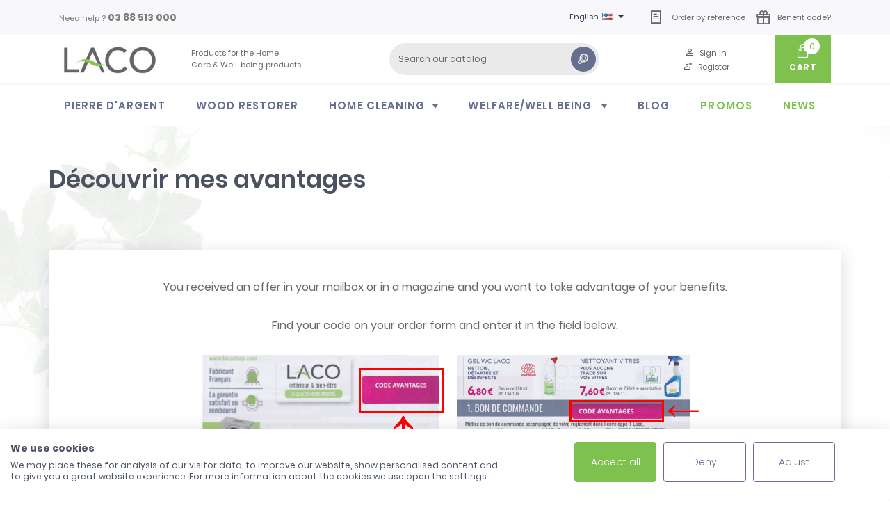

--- FILE ---
content_type: text/html; charset=utf-8
request_url: https://lacoshop.com/en/module/gmmbenefitcode/fcont
body_size: 9865
content:
<!doctype html>
<html lang="en">

  <head>
    
      
  <meta charset="utf-8">


  <meta http-equiv="x-ua-compatible" content="ie=edge">



  <title>Laco</title>
<script data-keepinline="true">
var always_display_variant_id = 1;

/* datalayer */
dataLayer = [];
dataLayer.push({"pageCategory":"fcont","ecommerce":{"currencyCode":"EUR"},"userLogged":0,"google_tag_params":{"ecomm_pagetype":"other"}});
/* call to GTM Tag */
(function(w,d,s,l,i){w[l]=w[l]||[];w[l].push({'gtm.start':
new Date().getTime(),event:'gtm.js'});var f=d.getElementsByTagName(s)[0],
j=d.createElement(s),dl=l!='dataLayer'?'&l='+l:'';j.async=true;j.src=
'https://www.googletagmanager.com/gtm.js?id='+i+dl;f.parentNode.insertBefore(j,f);
})(window,document,'script','dataLayer','GTM-WRN4MS');

/* async call to avoid cache system for dynamic data */
dataLayer.push({
  'event': 'datalayer_ready'
});
</script>
  <meta name="description" content="">
          <link rel="alternate" href="https://lacoshop.com/fr/module/gmmbenefitcode/fcont" hreflang="fr">
      <link rel="alternate" href="https://lacoshop.com/en/module/gmmbenefitcode/fcont" hreflang="en-us">
  


  <meta name="viewport" content="width=device-width, initial-scale=1">



  <link rel="icon" type="image/vnd.microsoft.icon" href="https://lacoshop.com/img/logo_stores.png?1611669653">
  <link rel="shortcut icon" type="image/x-icon" href="https://lacoshop.com/img/logo_stores.png?1611669653">



    <link rel="stylesheet" href="https://lacoshop.com/themes/gmm-lacoshop/assets/cache/theme-a924a2453.css" type="text/css" media="all">
  



  

  <script type="text/javascript">
        var prestashop = {"cart":{"products":[],"totals":{"total":{"type":"total","label":"Total","amount":0,"value":"\u20ac0.00"},"total_including_tax":{"type":"total","label":"Total (tax incl.)","amount":0,"value":"\u20ac0.00"},"total_excluding_tax":{"type":"total","label":"Total (tax excl.)","amount":0,"value":"\u20ac0.00"}},"subtotals":{"products":{"type":"products","label":"Subtotal","amount":0,"value":"\u20ac0.00"},"discounts":null,"shipping":{"type":"shipping","label":"Shipping","amount":0,"value":""},"tax":{"type":"tax","label":"Included taxes","amount":0,"value":"\u20ac0.00"}},"products_count":0,"summary_string":"0 items","vouchers":{"allowed":1,"added":[]},"discounts":[],"minimalPurchase":0,"minimalPurchaseRequired":""},"currency":{"id":1,"name":"Euro","iso_code":"EUR","iso_code_num":"978","sign":"\u20ac"},"customer":{"lastname":null,"firstname":null,"email":null,"birthday":null,"newsletter":null,"newsletter_date_add":null,"optin":null,"website":null,"company":null,"siret":null,"ape":null,"is_logged":false,"gender":{"type":null,"name":null},"addresses":[]},"country":{"id_zone":9,"id_currency":0,"call_prefix":33,"iso_code":"FR","active":"1","contains_states":"0","need_identification_number":"0","need_zip_code":"1","zip_code_format":"NNNNN","display_tax_label":"1","name":"France","id":8},"language":{"name":"English (English)","iso_code":"en","locale":"en-US","language_code":"en-us","active":"1","is_rtl":"0","date_format_lite":"m\/d\/Y","date_format_full":"m\/d\/Y H:i:s","id":13},"page":{"title":"","canonical":null,"meta":{"title":"Laco","description":"","robots":"index"},"page_name":"module-gmmbenefitcode-fcont","body_classes":{"lang-en":true,"lang-rtl":false,"country-FR":true,"currency-EUR":true,"layout-full-width":true,"page-":true,"tax-display-enabled":true,"page-customer-account":false},"admin_notifications":[],"password-policy":{"feedbacks":{"0":"Very weak","1":"Weak","2":"Average","3":"Strong","4":"Very strong","Straight rows of keys are easy to guess":"Straight rows of keys are easy to guess","Short keyboard patterns are easy to guess":"Short keyboard patterns are easy to guess","Use a longer keyboard pattern with more turns":"Use a longer keyboard pattern with more turns","Repeats like \"aaa\" are easy to guess":"Repeats like \"aaa\" are easy to guess","Repeats like \"abcabcabc\" are only slightly harder to guess than \"abc\"":"Repeats like \"abcabcabc\" are only slightly harder to guess than \"abc\"","Sequences like abc or 6543 are easy to guess":"Sequences like \"abc\" or \"6543\" are easy to guess.","Recent years are easy to guess":"Recent years are easy to guess","Dates are often easy to guess":"Dates are often easy to guess","This is a top-10 common password":"This is a top-10 common password","This is a top-100 common password":"This is a top-100 common password","This is a very common password":"This is a very common password","This is similar to a commonly used password":"This is similar to a commonly used password","A word by itself is easy to guess":"A word by itself is easy to guess","Names and surnames by themselves are easy to guess":"Names and surnames by themselves are easy to guess","Common names and surnames are easy to guess":"Common names and surnames are easy to guess","Use a few words, avoid common phrases":"Use a few words, avoid common phrases","No need for symbols, digits, or uppercase letters":"No need for symbols, digits, or uppercase letters","Avoid repeated words and characters":"Avoid repeated words and characters","Avoid sequences":"Avoid sequences","Avoid recent years":"Avoid recent years","Avoid years that are associated with you":"Avoid years that are associated with you","Avoid dates and years that are associated with you":"Avoid dates and years that are associated with you","Capitalization doesn't help very much":"Capitalization doesn't help very much","All-uppercase is almost as easy to guess as all-lowercase":"All-uppercase is almost as easy to guess as all-lowercase","Reversed words aren't much harder to guess":"Reversed words aren't much harder to guess","Predictable substitutions like '@' instead of 'a' don't help very much":"Predictable substitutions like \"@\" instead of \"a\" don't help very much.","Add another word or two. Uncommon words are better.":"Add another word or two. Uncommon words are better."}}},"shop":{"name":"Laco","logo":"https:\/\/lacoshop.com\/img\/laco-logo-1561466875.jpg","stores_icon":"https:\/\/lacoshop.com\/img\/logo_stores.png","favicon":"https:\/\/lacoshop.com\/img\/logo_stores.png"},"core_js_public_path":"\/themes\/","urls":{"base_url":"https:\/\/lacoshop.com\/","current_url":"https:\/\/lacoshop.com\/en\/module\/gmmbenefitcode\/fcont","shop_domain_url":"https:\/\/lacoshop.com","img_ps_url":"https:\/\/lacoshop.com\/img\/","img_cat_url":"https:\/\/lacoshop.com\/img\/c\/","img_lang_url":"https:\/\/lacoshop.com\/img\/l\/","img_prod_url":"https:\/\/lacoshop.com\/img\/p\/","img_manu_url":"https:\/\/lacoshop.com\/img\/m\/","img_sup_url":"https:\/\/lacoshop.com\/img\/su\/","img_ship_url":"https:\/\/lacoshop.com\/img\/s\/","img_store_url":"https:\/\/lacoshop.com\/img\/st\/","img_col_url":"https:\/\/lacoshop.com\/img\/co\/","img_url":"https:\/\/lacoshop.com\/themes\/gmm-lacoshop\/assets\/img\/","css_url":"https:\/\/lacoshop.com\/themes\/gmm-lacoshop\/assets\/css\/","js_url":"https:\/\/lacoshop.com\/themes\/gmm-lacoshop\/assets\/js\/","pic_url":"https:\/\/lacoshop.com\/upload\/","theme_assets":"https:\/\/lacoshop.com\/themes\/gmm-lacoshop\/assets\/","theme_dir":"https:\/\/lacoshop.com\/themes\/gmm-lacoshop\/","pages":{"address":"https:\/\/lacoshop.com\/en\/address","addresses":"https:\/\/lacoshop.com\/en\/addresses","authentication":"https:\/\/lacoshop.com\/en\/login","manufacturer":"https:\/\/lacoshop.com\/en\/brands","cart":"https:\/\/lacoshop.com\/en\/cart","category":"https:\/\/lacoshop.com\/en\/?controller=category","cms":"https:\/\/lacoshop.com\/en\/?controller=cms","contact":"https:\/\/lacoshop.com\/en\/contact-us","discount":"https:\/\/lacoshop.com\/en\/discount","guest_tracking":"https:\/\/lacoshop.com\/en\/guest-tracking","history":"https:\/\/lacoshop.com\/en\/order-history","identity":"https:\/\/lacoshop.com\/en\/identity","index":"https:\/\/lacoshop.com\/en\/","my_account":"https:\/\/lacoshop.com\/en\/my-account","order_confirmation":"https:\/\/lacoshop.com\/en\/order-confirmation","order_detail":"https:\/\/lacoshop.com\/en\/?controller=order-detail","order_follow":"https:\/\/lacoshop.com\/en\/order-follow","order":"https:\/\/lacoshop.com\/en\/order","order_return":"https:\/\/lacoshop.com\/en\/?controller=order-return","order_slip":"https:\/\/lacoshop.com\/en\/credit-slip","pagenotfound":"https:\/\/lacoshop.com\/en\/page-not-found","password":"https:\/\/lacoshop.com\/en\/password-recovery","pdf_invoice":"https:\/\/lacoshop.com\/en\/?controller=pdf-invoice","pdf_order_return":"https:\/\/lacoshop.com\/en\/?controller=pdf-order-return","pdf_order_slip":"https:\/\/lacoshop.com\/en\/?controller=pdf-order-slip","prices_drop":"https:\/\/lacoshop.com\/en\/prices-drop","product":"https:\/\/lacoshop.com\/en\/?controller=product","registration":"https:\/\/lacoshop.com\/en\/register","search":"https:\/\/lacoshop.com\/en\/search","sitemap":"https:\/\/lacoshop.com\/en\/sitemap","stores":"https:\/\/lacoshop.com\/en\/?controller=stores","supplier":"https:\/\/lacoshop.com\/en\/supplier","new_products":"https:\/\/lacoshop.com\/en\/new-products","brands":"https:\/\/lacoshop.com\/en\/brands","register":"https:\/\/lacoshop.com\/en\/register","order_login":"https:\/\/lacoshop.com\/en\/order?login=1"},"alternative_langs":{"fr":"https:\/\/lacoshop.com\/fr\/module\/gmmbenefitcode\/fcont","en-us":"https:\/\/lacoshop.com\/en\/module\/gmmbenefitcode\/fcont"},"actions":{"logout":"https:\/\/lacoshop.com\/en\/?mylogout="},"no_picture_image":{"bySize":{"small_default":{"url":"https:\/\/lacoshop.com\/img\/p\/en-default-small_default.jpg","width":98,"height":98},"cart_default":{"url":"https:\/\/lacoshop.com\/img\/p\/en-default-cart_default.jpg","width":125,"height":125},"stores_default":{"url":"https:\/\/lacoshop.com\/img\/p\/en-default-stores_default.jpg","width":170,"height":115},"category_default":{"url":"https:\/\/lacoshop.com\/img\/p\/en-default-category_default.jpg","width":141,"height":180},"home_default":{"url":"https:\/\/lacoshop.com\/img\/p\/en-default-home_default.jpg","width":250,"height":250},"medium_default":{"url":"https:\/\/lacoshop.com\/img\/p\/en-default-medium_default.jpg","width":452,"height":452},"large_default":{"url":"https:\/\/lacoshop.com\/img\/p\/en-default-large_default.jpg","width":800,"height":800}},"small":{"url":"https:\/\/lacoshop.com\/img\/p\/en-default-small_default.jpg","width":98,"height":98},"medium":{"url":"https:\/\/lacoshop.com\/img\/p\/en-default-category_default.jpg","width":141,"height":180},"large":{"url":"https:\/\/lacoshop.com\/img\/p\/en-default-large_default.jpg","width":800,"height":800},"legend":""}},"configuration":{"display_taxes_label":"1","display_prices_tax_incl":true,"is_catalog":false,"show_prices":true,"opt_in":{"partner":false},"quantity_discount":{"type":"discount","label":"Unit discount"},"voucher_enabled":1,"return_enabled":0},"field_required":[],"breadcrumb":{"links":[{"title":"Home","url":"https:\/\/lacoshop.com\/en\/"}],"count":1},"link":{"protocol_link":"https:\/\/","protocol_content":"https:\/\/"},"time":1768902941,"static_token":"ca39cf8689202509fe3d6fb30ad1ca5b","token":"3cbc8c9f2d0f2284ff334e5376173f0c","debug":false};
        var prestashopFacebookAjaxController = "https:\/\/lacoshop.com\/en\/module\/ps_facebook\/Ajax";
        var psemailsubscription_subscription = "https:\/\/lacoshop.com\/en\/module\/ps_emailsubscription\/subscription";
        var psr_icon_color = "#F19D76";
      </script>



  	<!-- MODULE PM_AdvancedTopMenu || Presta-Module.com -->
<!--[if lt IE 8]>
<script type="text/javascript" src="https://lacoshop.com/modules/pm_advancedtopmenu/js/pm_advancedtopmenuiefix.js"></script>
<![endif]-->
<script type="text/javascript">
		var adtm_isToggleMode = false;
		var adtm_menuHamburgerSelector = "#menu-icon, .menu-icon";
</script>
<!-- /MODULE PM_AdvancedTopMenu || Presta-Module.com -->


<script type="text/javascript">
var referral_controller_url = "https://lacoshop.com/en/module/referralbyphone/default";
var id_customer = "";
</script>


<script type="text/javascript" src="//www.optico.fr/clientWebcallInterface.js" defer></script>



<script defer charset="utf-8" src="https://widgets.rr.skeepers.io/product/67ce5221-09c3-99e4-413e-e757657fe6f9/2c64b42c-9740-459e-808b-678a59c9b032.js"></script>
    
  </head>

  <body id="module-gmmbenefitcode-fcont" class="lang-en country-fr currency-eur layout-full-width page tax-display-enabled">

    
      <!-- Google Tag Manager (noscript) -->
<noscript><iframe src="https://www.googletagmanager.com/ns.html?id=GTM-WRN4MS&nojscript=true"
height="0" width="0" style="display:none;visibility:hidden"></iframe></noscript>
<!-- End Google Tag Manager (noscript) -->
    

    
      <div class="d-none btn-mobile-wrapper btn-mobile btn-menu focus" id="close-mobile-menu">
  <i class="icon-menu-open"></i>
</div>
<div id="mobile_top_menu_wrapper" class="d-lg-none">
  <div class="mobile-menu">
    <div id="_mobile_currency_selector"></div>
    <div id="_mobile_language_selector"></div>
    <div id="_mobile_user_info" class="flex-fill"></div>      
    <div class="container-fluid">
      <div id="_mobile_search_widget" class="search-widget pt-3 pb-3"></div>
      <div id="_mobile_gift_codes"></div>
      <div id="_mobile_fast_order"></div>
      <div class="js-top-menu mobile" id="_mobile_top_menu"></div>
      <div class="js-top-menu-bottom"></div>
    </div>
  </div>
</div>
    

    <main id="main-page">
      
              

      <header id="header">
        
          
  <div class="header-banner">
    <div class="video-close"></div>

    
  </div>



  <nav class="header-nav">
    <div class="container">
          <div class="d-none d-lg-block">
            <div class="row align-items-center">
              <div class="col-md-4 col-xs-12">
                <div id="_desktop_contact_link">
  <div id="contact-link">
                Need help ? <strong>03 88 513 000</strong>
      </div>
</div>

              </div>
              <div class="col-md-8 right-nav d-flex align-items-center">
                   
<div id="_desktop_language_selector">
  <div class="language-selector-wrapper">
    <!--<span id="language-selector-label" class="hidden-md-up">Language:</span>-->
    <div class="language-selector dropdown js-dropdown">
      <button data-toggle="dropdown" class="hidden-sm-down btn-unstyle" aria-haspopup="true" aria-expanded="false" aria-label="Language dropdown">
        <span class="expand-more">English</span>
        <img src="/img/l/13.jpg" alt="en" width="16" height="11" style="margin-top: -4px; margin-left: 2px; margin-right: 2px;" />
        <i class="material-icons expand-more">&#xE5C5;</i>
      </button>
      <ul class="dropdown-menu hidden-sm-down" aria-labelledby="language-selector-label" style="padding: 6px 10px;">
                  <li  style="margin: 8px 0;">
              <a href="https://lacoshop.com/fr/module/gmmbenefitcode/fcont" hreflang="fr" class="dropdown-item">
                <img src="/img/l/1.jpg" alt="fr" width="16" height="11" />
                Français
              </a>
          </li>
                  <li  class="current"  style="margin: 8px 0;">
              <a href="https://lacoshop.com/en/module/gmmbenefitcode/fcont" hreflang="en" class="dropdown-item">
                <img src="/img/l/13.jpg" alt="en" width="16" height="11" />
                English
              </a>
          </li>
              </ul>
      <!--<select class="link hidden-md-up" aria-labelledby="language-selector-label">
                  <img src="/img/l/1.jpg" alt="fr" width="16" height="11" />
          <option value="https://lacoshop.com/fr/module/gmmbenefitcode/fcont">Français</option>
                  <img src="/img/l/13.jpg" alt="en" width="16" height="11" />
          <option value="https://lacoshop.com/en/module/gmmbenefitcode/fcont" selected="selected">English</option>
              </select>-->
    </div>
  </div>
</div>
                  <div id="_desktop_fast_order" class="nav2-link-container">
                    <a href="https://lacoshop.com/en/module/gcquickorderform/default" class="simple-link-icon">
                      <span class="icon-fast-order"></span>
                      <span class="link-text">Order by reference</span>
                    </a>
                  </div>
                                    <div id="_desktop_gift_codes" class="nav2-link-container ml-3">
                    <a href="//lacoshop.com/en/module/gmmbenefitcode/fcont" class="simple-link-icon">
                      <span class="icon-gift"></span>
                      <span class="link-text">Benefit code?</span>
                    </a>
                  </div>
                                </div>
            </div>
          </div>
          <div class="d-block d-lg-none text-sm-center mobile mobile-actions d-flex align-items-center justify-content-center position-relative">
            <div id="_mobile_cart"></div>
            <div class="top-logo text-center" id="_mobile_logo"></div>
            <div id="open-mobile-menu">
              <span class="icon-menu-close"></span>
            </div>
          </div>
        </div>
  </nav>



  <div class="header-top d-none d-lg-block">
    <div class="container">
       <div class="row align-items-center">
        <div class="col-md-2" id="_desktop_logo">
          <a href="https://lacoshop.com/">
            <img class="logo img-responsive" src="https://lacoshop.com/img/laco-logo-1561466875.jpg" alt="Laco">
          </a>
        </div>
        <div class="col-md-3 d-flex">
                      <p class="shoptitle">
                      Products for the Home <br/>
            Care & Well-being products
                      </p>
                  </div>
        <div class="col-md-7 col-sm-12 position-static">
          <div class="row align-items-center">
            <!-- Block search module TOP -->
<div id="_desktop_search_widget" class="col-lg-6 search-widget">
    <div id="search_widget" data-search-controller-url="//lacoshop.com/en/search">
    	<form method="get" action="//lacoshop.com/en/search">
    		<input type="hidden" name="controller" value="search">
    		<input type="text" name="s" value="" placeholder="Search our catalog" aria-label="Search">
    		<button type="submit">
    			<span class="icon-search"></span>
          		<span class="d-none">Search</span>
    		</button>
    	</form>
    </div>
</div>
<!-- /Block search module TOP -->
<div id="_desktop_user_info" class="offset-lg-1 col-lg-3">
  <div class="user-info">
          <div class="d-flex align-items-center justify-content-between flex-lg-column-reverse">
        <a
          class="d-lg-block"
          href="https://lacoshop.com/en/register"
          title="Create your customer account"
          rel="nofollow"
        >
          <span class="icon-add-user"></span>
          <span class="d-lg-inline">Register</span>
        </a>
        <a
          class="d-lg-block"
          href="https://lacoshop.com/en/my-account"
          title="Log in to your customer account"
          rel="nofollow"
        >
          <span class="icon-user"></span>
          <span class="d-lg-inline">Sign in</span>
        </a>
      </div>
      </div>
</div>
<div id="_desktop_cart" class="col-lg-2">
  <div class="blockcart cart-preview text-center inactive d-flex align-items-center justify-content-center" data-refresh-url="https://lacoshop.com/en/panier-ajax">
    <div class="header">
      <div class="counter d-flex align-items-center justify-content-center"><a rel="nofollow" href="//lacoshop.com/en/cart?action=show"><span class="counter-text">0</span></a></div>
              <span class="icon-cart"></span>
        <span class="d-block cart-title">Cart</span>
          </div>
  </div>
</div>

            <div class="clearfix"></div>
          </div>
        </div>
      </div>
    </div>
  </div>
  <!-- MODULE PM_AdvancedTopMenu || Presta-Module.com -->
<div id="_desktop_top_menu" class="adtm_menu_container">
	<div id="adtm_menu" data-open-method="1" data-sticky="1">
		<nav id="adtm_menu_inner" class="clearfix advtm_open_on_hover">
			<ul id="menu" class="container">
								<li class="li-niveau1 advtm_menu_toggle">
					<a class="a-niveau1 adtm_toggle_menu_button"><span class="advtm_menu_span adtm_toggle_menu_button_text">Menu</span></a>
				</li>
																		
																																	<li class="li-niveau1 advtm_menu_4 menuHaveNoMobileSubMenu">
													<a href="https://lacoshop.com/en/10-cleaning-stone" title="Pierre d'Argent"  class=" a-niveau1"  data-type="category" data-id="10"><span class="advtm_menu_span advtm_menu_span_4">Pierre d'Argent</span></a>																</li>
																			
																																	<li class="li-niveau1 advtm_menu_5 menuHaveNoMobileSubMenu">
													<a href="https://lacoshop.com/en/11-wood-restorer" title="WOOD RESTORER"  class=" a-niveau1"  data-type="category" data-id="11"><span class="advtm_menu_span advtm_menu_span_5">WOOD RESTORER</span></a>																</li>
																			
																																																								<li class="li-niveau1 advtm_menu_6 sub">
													<a href="https://lacoshop.com/en/content/19-house" title="HOME CLEANING"  class=" a-niveau1"  data-type="cms" data-id="19"><span class="advtm_menu_span advtm_menu_span_6">HOME CLEANING</span><!--[if gte IE 7]><!--></a>																	<div class="adtm_sub">
													<div class="columnWrapTable">
							<div class="row columnWrapInner">
																							
																<div class="col adtm_column_wrap_td advtm_column_wrap_td_3">
									<div class="adtm_column_wrap advtm_column_wrap_3">
																			<div class="adtm_column_wrap_sizer">&nbsp;</div>
																																																												<div class="adtm_column adtm_column_7">
																																				<span class="column_wrap_title column-img">
																									<a href="#" title="For each room"  class="adtm_unclickable"  data-type="category" data-id="15">For each room</a>																							</span>
																																																<ul class="adtm_elements adtm_elements_7">
																																																																			<li class="">
																															<a href="https://lacoshop.com/en/19-organic-washing-up-liquid" title="The kitchen"  class=""  data-type="category" data-id="19">The kitchen</a>																											</li>
																																																																																	<li class="">
																															<a href="https://lacoshop.com/en/20-anti-limescale-magnet" title="The bathroom"  class=""  data-type="category" data-id="20">The bathroom</a>																											</li>
																																																																																	<li class="">
																															<a href="https://lacoshop.com/en/21-ecological-detergent" title="Laundry room"  class=""  data-type="category" data-id="21">Laundry room</a>																											</li>
																																																																																	<li class="">
																															<a href="https://lacoshop.com/en/22-chamois-leather" title="The car"  class=""  data-type="category" data-id="22">The car</a>																											</li>
																																																																																	<li class="">
																															<a href="https://lacoshop.com/en/52-natural-fertiliser" title="The garden"  class=""  data-type="category" data-id="52">The garden</a>																											</li>
																																						</ul>
																																	</div>
																																																</div>
								</div>
																															
																<div class="col adtm_column_wrap_td advtm_column_wrap_td_4">
									<div class="adtm_column_wrap advtm_column_wrap_4">
																			<div class="adtm_column_wrap_sizer">&nbsp;</div>
																																																												<div class="adtm_column adtm_column_8">
																																				<span class="column_wrap_title column-img">
																									<a href="#" title="Looking after your home"  class="adtm_unclickable"  data-type="category" data-id="16">Looking after your home</a>																							</span>
																																																<ul class="adtm_elements adtm_elements_8">
																																																																			<li class="">
																															<a href="https://lacoshop.com/en/23-natural-drain-cleaner" title="Drains"  class=""  data-type="category" data-id="23">Drains</a>																											</li>
																																																																																	<li class="">
																															<a href="https://lacoshop.com/en/24-natural-descaler" title="Descaling"  class=""  data-type="category" data-id="24">Descaling</a>																											</li>
																																																																																	<li class="">
																															<a href="https://lacoshop.com/en/25-cleaning-leather" title="Leather"  class=""  data-type="category" data-id="25">Leather</a>																											</li>
																																																																																	<li class="">
																															<a href="https://lacoshop.com/en/26-wood-restorer" title="Wood"  class=""  data-type="category" data-id="26">Wood</a>																											</li>
																																																																																	<li class="">
																															<a href="https://lacoshop.com/en/27-natural-floor-cleaner" title="Floors"  class=""  data-type="category" data-id="27">Floors</a>																											</li>
																																																																																	<li class="">
																															<a href="https://lacoshop.com/en/28-natural-window-cleaner" title="Windows"  class=""  data-type="category" data-id="28">Windows</a>																											</li>
																																																																																	<li class="">
																															<a href="https://lacoshop.com/en/29-cleaning-brass" title="Metals"  class=""  data-type="category" data-id="29">Metals</a>																											</li>
																																																																																	<li class="">
																															<a href="https://lacoshop.com/en/30-microfibre-cloth" title="Microfibre cloth"  class=""  data-type="category" data-id="30">Microfibre cloth</a>																											</li>
																																						</ul>
																																	</div>
																																																</div>
								</div>
																															
																<div class="col adtm_column_wrap_td advtm_column_wrap_td_5">
									<div class="adtm_column_wrap advtm_column_wrap_5">
																			<div class="adtm_column_wrap_sizer">&nbsp;</div>
																																																												<div class="adtm_column adtm_column_9">
																																				<span class="column_wrap_title column-img">
																									<a href="#" title="Protect"  class="adtm_unclickable"  data-type="category" data-id="17">Protect</a>																							</span>
																																																<ul class="adtm_elements adtm_elements_9">
																																																																			<li class="">
																															<a href="https://lacoshop.com/en/31-insect-repellent" title="Repellent"  class=""  data-type="category" data-id="31">Repellent</a>																											</li>
																																																																																	<li class="">
																															<a href="https://lacoshop.com/en/32-natural-dehumidifier" title="Moisture absorber"  class=""  data-type="category" data-id="32">Moisture absorber</a>																											</li>
																																																																																	<li class="">
																															<a href="https://lacoshop.com/en/33-absorbent-mat" title="Mats"  class=""  data-type="category" data-id="33">Mats</a>																											</li>
																																						</ul>
																																	</div>
																																																</div>
								</div>
																															
																<div class="col adtm_column_wrap_td advtm_column_wrap_td_6">
									<div class="adtm_column_wrap advtm_column_wrap_6">
																			<div class="adtm_column_wrap_sizer">&nbsp;</div>
																																																												<div class="adtm_column adtm_column_10">
																																				<span class="column_wrap_title column-img">
																									<a href="#" title="Smells"  class="adtm_unclickable"  data-type="category" data-id="18">Smells</a>																							</span>
																																																<ul class="adtm_elements adtm_elements_10">
																																																																			<li class="">
																															<a href="https://lacoshop.com/en/34-reed-diffuser" title="Home fragrance"  class=""  data-type="category" data-id="34">Home fragrance</a>																											</li>
																																																																																	<li class="">
																															<a href="https://lacoshop.com/en/35-stop-bad-smells-fridge" title="Deodorisers"  class=""  data-type="category" data-id="35">Deodorisers</a>																											</li>
																																						</ul>
																																	</div>
																																																</div>
								</div>
																															
																<div class="col adtm_column_wrap_td advtm_column_wrap_td_7">
									<div class="adtm_column_wrap advtm_column_wrap_7">
																			<div class="adtm_column_wrap_sizer">&nbsp;</div>
																																																												<div class="adtm_column adtm_column_11">
																																				<span class="column_wrap_title column-img">
																									<a href="#" title=""  class="adtm_unclickable" ><img src="//lacoshop.com/modules/pm_advancedtopmenu/column_icons/11-en.jpg" alt="" title="" width="189" height="293" class="adtm_menu_icon img-responsive" /></a>																							</span>
																																																									</div>
																																																</div>
								</div>
																						</div>
						</div>
												</div>
										</li>
																			
																																																								<li class="li-niveau1 advtm_menu_7 sub">
													<a href="https://lacoshop.com/en/content/20-wellness" title="WELFARE/WELL BEING "  class=" a-niveau1"  data-type="cms" data-id="20"><span class="advtm_menu_span advtm_menu_span_7">WELFARE/WELL BEING </span><!--[if gte IE 7]><!--></a>																	<div class="adtm_sub">
													<div class="columnWrapTable">
							<div class="row columnWrapInner">
																							
																<div class="col adtm_column_wrap_td advtm_column_wrap_td_8">
									<div class="adtm_column_wrap advtm_column_wrap_8">
																			<div class="adtm_column_wrap_sizer">&nbsp;</div>
																																																												<div class="adtm_column adtm_column_12">
																																				<span class="column_wrap_title column-img">
																									<a href="#" title="Health and beauty"  class="adtm_unclickable"  data-type="category" data-id="36">Health and beauty</a>																							</span>
																																																<ul class="adtm_elements adtm_elements_12">
																																																																			<li class="">
																															<a href="https://lacoshop.com/en/38-natural-anti-perspirant" title="Hygiene"  class=""  data-type="category" data-id="38">Hygiene</a>																											</li>
																																																																																	<li class="">
																															<a href="https://lacoshop.com/en/39-organic-moisturising-cream" title="Body"  class=""  data-type="category" data-id="39">Body</a>																											</li>
																																																																																	<li class="">
																															<a href="https://lacoshop.com/en/40-organic-face-cream" title="Face"  class=""  data-type="category" data-id="40">Face</a>																											</li>
																																																																																	<li class="">
																															<a href="https://lacoshop.com/en/41-boar-bristle-brush" title="Hair"  class=""  data-type="category" data-id="41">Hair</a>																											</li>
																																																																																	<li class="">
																															<a href="https://lacoshop.com/en/42-natural-moisturising-cream" title="Hands &amp; feet"  class=""  data-type="category" data-id="42">Hands &amp; feet</a>																											</li>
																																																																																	<li class="">
																															<a href="https://lacoshop.com/en/43-kiapeze-balm" title="Our Kiapeze range"  class=""  data-type="category" data-id="43">Our Kiapeze range</a>																											</li>
																																																																																	<li class="">
																															<a href="https://lacoshop.com/en/60-complements-alimentaires" title="Compl&eacute;ments alimentaires"  class=""  data-type="category" data-id="60">Compl&eacute;ments alimentaires</a>																											</li>
																																						</ul>
																																	</div>
																																																</div>
								</div>
																															
																<div class="col adtm_column_wrap_td advtm_column_wrap_td_9">
									<div class="adtm_column_wrap advtm_column_wrap_9">
																			<div class="adtm_column_wrap_sizer">&nbsp;</div>
																																																												<div class="adtm_column adtm_column_13">
																																				<span class="column_wrap_title column-img">
																									<a href="#" title="Well-being"  class="adtm_unclickable"  data-type="category" data-id="37">Well-being</a>																							</span>
																																																<ul class="adtm_elements adtm_elements_13">
																																																																			<li class="">
																															<a href="https://lacoshop.com/en/44-cherry-pit-hottie" title="Hot water bottles"  class=""  data-type="category" data-id="44">Hot water bottles</a>																											</li>
																																																																																	<li class="">
																															<a href="https://lacoshop.com/en/45-spelt-pillows" title="Pillows"  class=""  data-type="category" data-id="45">Pillows</a>																											</li>
																																																																																	<li class="">
																															<a href="https://lacoshop.com/en/46-essential-oils-sleep" title="Oils &amp; essential oils"  class=""  data-type="category" data-id="46">Oils &amp; essential oils</a>																											</li>
																																																																																	<li class="">
																															<a href="https://lacoshop.com/en/47-elbow-brace" title="Copper braces"  class=""  data-type="category" data-id="47">Copper braces</a>																											</li>
																																						</ul>
																																	</div>
																																																</div>
								</div>
																															
																<div class="col adtm_column_wrap_td advtm_column_wrap_td_11">
									<div class="adtm_column_wrap advtm_column_wrap_11">
																			<div class="adtm_column_wrap_sizer">&nbsp;</div>
																																																												<div class="adtm_column adtm_column_15">
																																				<span class="column_wrap_title column-img">
																									<a href="#" title=""  class="adtm_unclickable" ><img src="//lacoshop.com/modules/pm_advancedtopmenu/column_icons/15-en.jpg" alt="" title="" width="189" height="293" class="adtm_menu_icon img-responsive" /></a>																							</span>
																																																									</div>
																																																</div>
								</div>
																						</div>
						</div>
												</div>
										</li>
																			
																																	<li class="li-niveau1 advtm_menu_11 menuHaveNoMobileSubMenu">
													<a href="/blog" title="Blog"  class=" a-niveau1" ><span class="advtm_menu_span advtm_menu_span_11">Blog</span></a>																</li>
																			
																																	<li class="li-niveau1 advtm_menu_9 menuHaveNoMobileSubMenu">
													<a href="https://lacoshop.com/en/56-special-offers" title="Promos"  class=" a-niveau1"  data-type="category" data-id="56"><span class="advtm_menu_span advtm_menu_span_9">Promos</span></a>																</li>
																			
																																	<li class="li-niveau1 advtm_menu_10 menuHaveNoMobileSubMenu">
													<a href="https://lacoshop.com/en/55-new" title="NEWS"  class=" a-niveau1"  data-type="category" data-id="55"><span class="advtm_menu_span advtm_menu_span_10">NEWS</span></a>																</li>
												</ul>
		</nav>
	</div>
</div>
<!-- /MODULE PM_AdvancedTopMenu || Presta-Module.com -->


        
      </header>

      
        
<aside id="notifications">
  <div class="container">
    
    
    
      </div>
</aside>
      

      <div id="wrapper">

        
        <div class="container">
          
            <nav data-depth="1" class="breadcrumb hidden-sm-down">
  <ol itemscope itemtype="http://schema.org/BreadcrumbList">
    
            
        <li itemprop="itemListElement" itemscope itemtype="http://schema.org/ListItem">
          <a itemprop="item" href="https://lacoshop.com/en/">
            <span itemprop="name">Home</span>
          </a>
          <meta itemprop="position" content="1">
        </li>
      
      </ol>
</nav>
          
          <div class="row">

            

            
  <div id="content-wrapper">
    
    

<div id="main">

        

  <header class="page-header">
    <h1>Découvrir mes avantages</h1>
  </header>


    
    
      <div id="content" class="page-content card card-block">
        
        

	
	<div class="gmmbenetifcode-container">
		<p class="text-center">You received an offer in your mailbox or in a magazine and you want to take advantage of your benefits.</p>
		<p class="text-center">Find your code on your order form and enter it in the field below.</p>

		<div class="text-center">
			<img src="/modules/gmmbenefitcode/views/img/bon_commande.png" class="img-fluid" alt="Bon de commande lacoshop">
		</div>

		<form action="//lacoshop.com/en/module/gmmbenefitcode/fcont" method="post">

			<div class="form-group text-center">
				<div class="col-12 mt-4 mb-4">
					<label class="form-control-label">Enter your benefit code:</label>
				</div>
				<div class="col-12 col-sm-6 offset-sm-3">
					<input type="text" name="benefit-code" class="form-control">
				</div>


			</div>

			<div class="text-center">
				<input class="btn btn-primary" type="submit" name="submitSearchBenefitCode">

			</div>

		</form>

	</div>


      </div>
    

    
      <footer class="page-footer">
        
          <!-- Footer content -->
        
      </footer>
    

</div>


    
  </div>


            


          </div>
        </div>
        
    </div>

      <footer id="footer">
        
          <div id="footer-before" class="gmm-padding-sm">
  <div class="container">
    <div class="row align-items-start">
      <div class="col-12 col-md-7">
        
          <div class="block_newsletter">
  <div class="d-flex align-items-center justify-content-between justify-content-md-start flex-column flex-sm-row">
    <h2 class="h3 m-0">Newsletter</h2>
    <span id="block-newsletter-label" class="mx-3 my-3 my-sm-0">Get our latest news and special sales</span>
    <a class="btn btn-quaternary" href="#newletterSignup" data-toggle="collapse" role="button" aria-expanded="false" aria-controls="newletterSignup">
      I am registering
    </a>
  </div>

  <div class="email_subscription collapse pt-4" id="newletterSignup">

      
      <form action="https://lacoshop.com/en/" method="post">

        

        <input class="form-control" type="text" name="email" value="" placeholder="Your e-mail" />
        <button type="submit" value="ok" name="submitNewsletter">
          <span class="">OK</span>
        </button>
        <input type="hidden" name="action" value="0" />
        <input type="hidden" name="blockHookName" value="displayFooterBefore" />

      </form>

      
    </div>



  

</div>

        
      </div>
      <div class="col-12 col-md-5 d-flex align-items-center justify-content-center justify-content-md-end flex-column flex-sm-row">
        <span>Our catalogue</span>
        <a class="btn btn-quaternary mt-3 mt-sm-0 ml-sm-3" href="//lacoshop.com/en/content/17-receive-the-laco-catalogue-request-a-laco-catalogue">
          Make a request
        </a>
      </div>
    </div>
  </div>
</div>
<div class="footer-container">
  <div class="container">
    <div class="row gmm-padding-sm">
      
        <div class="col-12 col-md-6 links">
  <div class="row">
      <div class="col-12 col-sm-6 wrapper">
                  <ul id="footer_sub_menu_2273">
                  <li class="text-center text-sm-left">
            <a
                id="link-static-page-contact-1"
                class="cms-page-link"
                href="https://lacoshop.com/en/contact-us"
                title="Use our form to contact us">
              Contact us
            </a>
          </li>
                  <li class="text-center text-sm-left">
            <a
                id="link-custom-page-delivery-1"
                class="custom-page-link"
                href="https://lacoshop.com/en/content/12-livraison"
                title="">
              Delivery
            </a>
          </li>
                  <li class="text-center text-sm-left">
            <a
                id="link-custom-page-return-of-a-product-1"
                class="custom-page-link"
                href="https://lacoshop.com/en/content/11-retour-d-un-produit"
                title="">
              Return of a product
            </a>
          </li>
                  <li class="text-center text-sm-left">
            <a
                id="link-custom-page-faq-1"
                class="custom-page-link"
                href="https://lacoshop.com/en/content/15-faq"
                title="">
              FAQ
            </a>
          </li>
                  <li class="text-center text-sm-left">
            <a
                id="link-custom-page-the-company-1"
                class="custom-page-link"
                href="https://lacoshop.com/en/content/10-la-societe"
                title="">
              The company
            </a>
          </li>
                  <li class="text-center text-sm-left">
            <a
                id="link-custom-page-factory-shop-1"
                class="custom-page-link"
                href="https://lacoshop.com/en/content/7-magasin-d-usine"
                title="">
              Factory shop
            </a>
          </li>
                  <li class="text-center text-sm-left">
            <a
                id="link-custom-page-facebook-1"
                class="custom-page-link"
                href="https://fr-fr.facebook.com/Lacoshop/"
                title="">
              Facebook
            </a>
          </li>
              </ul>
    </div>
      <div class="col-12 col-sm-6 wrapper">
                  <ul id="footer_sub_menu_16568">
                  <li class="text-center text-sm-left">
            <a
                id="link-custom-page-laco-sponsorship-2"
                class="custom-page-link"
                href="https://lacoshop.com/en/content/18-parrainage-laco"
                title="">
              Laco sponsorship
            </a>
          </li>
                  <li class="text-center text-sm-left">
            <a
                id="link-custom-page-secure-payment-2"
                class="custom-page-link"
                href="https://lacoshop.com/en/content/14-paiement-securise"
                title="">
              Secure payment
            </a>
          </li>
                  <li class="text-center text-sm-left">
            <a
                id="link-custom-page-terms-and-conditions-of-sale-2"
                class="custom-page-link"
                href="https://lacoshop.com/en/content/13-conditions-de-vente"
                title="">
              Terms and conditions of sale
            </a>
          </li>
                  <li class="text-center text-sm-left">
            <a
                id="link-custom-page-privacy-policy-2"
                class="custom-page-link"
                href="https://lacoshop.com/en/content/3-politique-confidentialite"
                title="">
              Privacy Policy
            </a>
          </li>
                  <li class="text-center text-sm-left">
            <a
                id="link-custom-page-legal-information-2"
                class="custom-page-link"
                href="https://lacoshop.com/en/content/2-mentions-legales"
                title="">
              Legal information
            </a>
          </li>
                  <li class="text-center text-sm-left">
            <a
                id="link-custom-page-site-map-2"
                class="custom-page-link"
                href="https://lacoshop.com/1_fr_0_sitemap.xml"
                title="">
              Site map
            </a>
          </li>
              </ul>
    </div>
    </div>
</div>
<script type="text/javascript">
    var _ae = {"pid":"65b76031f23b3acc3811b900",};
    (function() {
        var element = document.createElement('script'); element.type = 'text/javascript'; element.async = true;
        element.src = '//static.affilae.com/ae-v3.5.js';
        var scr = document.getElementsByTagName('script')[0]; scr.parentNode.insertBefore(element, scr);
    })();
</script>
      
      <div class="col-12 col-sm-6 col-md-3 text-center text-sm-left my-4 my-md-0">
        <h2 class="h3 text-center text-sm-left">Delivery</h2>
        <a href="//lacoshop.com/en/content/12-delivery"><img src="/img/cms/livraison-2024-2.png" alt="Livraison" class="img-fluid"></a>
        
  <h2 class="h3 text-center text-sm-left mt-5">Social networks</h2>
  <ul class="row no-gutters justify-content-center justify-content-sm-start">
          <li class="col-auto px-1 social-network">
        <a href="https://www.facebook.com/Lacoshop" target="_blank">
          <span class="social-network-icon social-network-icon-facebook"></span>
        </a>
      </li>
          <li class="col-auto px-1 social-network">
        <a href="https://www.youtube.com/c/Lacoshop/featured" target="_blank">
          <span class="social-network-icon social-network-icon-youtube"></span>
        </a>
      </li>
          <li class="col-auto px-1 social-network">
        <a href="https://www.instagram.com/_lacoshop/" target="_blank">
          <span class="social-network-icon social-network-icon-instagram"></span>
        </a>
      </li>
      </ul>


      </div>
      <div class="col-12 col-sm-6 col-md-3 my-4 my-md-0 text-center text-md-left">
        <h2 class="h3 text-center text-sm-left">ARE YOU A PROFESSIONAL?</h2>
        <p class="text-center text-sm-left">
            Register as a professional to enjoy the benefits of this status.
        </p>
        <a href="//lacoshop.com/en/content/21-pro-account" class="btn btn-tertiary">
          Contact us
        </a>
      </div>
    </div>
  </div>
  <div id="footer-foot" class="py-4">
    <div class="container">
      <div class="row">
        <div class="col-12 text-center">
          
            
          
          
            <p class="text-center">
              Laco - 3, Avenue de l'Europe - BP1 - 67728 Hoerdt Cedex - 03 88 513 000
            </p>
          
        </div>
      </div>
    </div>
  </div>
</div>
        
      </footer>

    </main>

    
        <script type="text/javascript" src="https://lacoshop.com/themes/gmm-lacoshop/assets/cache/bottom-83df35452.js" ></script>


    

    
      
    
  </body>

</html>

--- FILE ---
content_type: text/css
request_url: https://lacoshop.com/themes/gmm-lacoshop/assets/cache/theme-a924a2453.css
body_size: 103002
content:
.bootstrap-touchspin .input-group-btn-vertical{position:relative;white-space:nowrap;width:1%;vertical-align:middle;display:table-cell}.bootstrap-touchspin .input-group-btn-vertical>.btn{display:block;float:none;width:100%;max-width:100%;padding:8px 10px;margin-left:-1px;position:relative}.bootstrap-touchspin .input-group-btn-vertical .bootstrap-touchspin-up{border-radius:0;border-top-right-radius:4px}.bootstrap-touchspin .input-group-btn-vertical .bootstrap-touchspin-down{margin-top:-2px;border-radius:0;border-bottom-right-radius:4px}.bootstrap-touchspin .input-group-btn-vertical i{position:absolute;top:3px;left:5px;font-size:9px;font-weight:400}/*!
 * Bootstrap v4.6.1 (https://getbootstrap.com/)
 * Copyright 2011-2021 The Bootstrap Authors
 * Copyright 2011-2021 Twitter, Inc.
 * Licensed under MIT (https://github.com/twbs/bootstrap/blob/main/LICENSE)
 */:root{--blue:#007bff;--indigo:#6610f2;--purple:#6f42c1;--pink:#e83e8c;--red:#dc3545;--orange:#fd7e14;--yellow:#ffc107;--green:#28a745;--teal:#20c997;--cyan:#17a2b8;--white:#fff;--gray:#6c757d;--gray-dark:#343a40;--primary:#007bff;--secondary:#6c757d;--success:#28a745;--info:#17a2b8;--warning:#ff9a52;--danger:#dc3545;--light:#f8f9fa;--dark:#343a40;--breakpoint-xs:0;--breakpoint-sm:576px;--breakpoint-md:768px;--breakpoint-lg:992px;--breakpoint-xl:1200px;--font-family-sans-serif:-apple-system,BlinkMacSystemFont,"Segoe UI",Roboto,"Helvetica Neue",Arial,"Noto Sans","Liberation Sans",sans-serif,"Apple Color Emoji","Segoe UI Emoji","Segoe UI Symbol","Noto Color Emoji";--font-family-monospace:SFMono-Regular,Menlo,Monaco,Consolas,"Liberation Mono","Courier New",monospace}*,:after,:before{box-sizing:border-box}html{font-family:sans-serif;line-height:1.15;-webkit-text-size-adjust:100%;-webkit-tap-highlight-color:#fff0}article,aside,figcaption,figure,footer,header,hgroup,main,nav,section{display:block}body{margin:0;font-family:Poppins,-apple-system,BlinkMacSystemFont,Segoe UI,Roboto,Helvetica Neue,Arial,sans-serif;font-weight:400;line-height:1.5;color:#212529;text-align:left;background-color:#fff}[tabindex="-1"]:focus:not(:focus-visible){outline:0!important}hr{box-sizing:content-box;height:0;overflow:visible}h1,h2,h3,h4,h5,h6{margin-top:0;margin-bottom:.5rem}#js-checkout-summary .cart-summary-products .product-price,.cart-summary .cart-summary-products .product-price,p{margin-top:0;margin-bottom:1rem}abbr[data-original-title],abbr[title]{text-decoration:underline;text-decoration:underline dotted;cursor:help;border-bottom:0;text-decoration-skip-ink:none}address{font-style:normal;line-height:inherit}address,dl,ol,ul{margin-bottom:1rem}dl,ol,ul{margin-top:0}ol ol,ol ul,ul ol,ul ul{margin-bottom:0}dt{font-weight:700}dd{margin-bottom:.5rem;margin-left:0}blockquote{margin:0 0 1rem}b,strong{font-weight:bolder}small{font-size:80%}sub,sup{position:relative;font-size:75%;line-height:0;vertical-align:baseline}sub{bottom:-.25em}sup{top:-.5em}a{color:#007bff;text-decoration:none;background-color:#fff0}a:hover{color:#0056b3;text-decoration:underline}a:not([href]):not([class]),a:not([href]):not([class]):hover{color:inherit;text-decoration:none}code,kbd,pre,samp{font-family:SFMono-Regular,Menlo,Monaco,Consolas,Liberation Mono,Courier New,monospace;font-size:1em}pre{margin-top:0;margin-bottom:1rem;overflow:auto;-ms-overflow-style:scrollbar}figure{margin:0 0 1rem}img{border-style:none}img,svg{vertical-align:middle}svg{overflow:hidden}table{border-collapse:collapse}caption{padding-top:.75rem;padding-bottom:.75rem;color:#7a7a7a;text-align:left;caption-side:bottom}th{text-align:inherit;text-align:-webkit-match-parent}label{display:inline-block;margin-bottom:.5rem}button{border-radius:0}button:focus:not(:focus-visible){outline:0}button,input,optgroup,select,textarea{margin:0;font-family:inherit;font-size:inherit;line-height:inherit}button,input{overflow:visible}button,select{text-transform:none}[role=button]{cursor:pointer}select{word-wrap:normal}[type=button],[type=reset],[type=submit],button{-webkit-appearance:button}[type=button]:not(:disabled),[type=reset]:not(:disabled),[type=submit]:not(:disabled),button:not(:disabled){cursor:pointer}[type=button]::-moz-focus-inner,[type=reset]::-moz-focus-inner,[type=submit]::-moz-focus-inner,button::-moz-focus-inner{padding:0;border-style:none}input[type=checkbox],input[type=radio]{box-sizing:border-box;padding:0}textarea{overflow:auto;resize:vertical}fieldset{min-width:0;padding:0;margin:0;border:0}legend{display:block;width:100%;max-width:100%;padding:0;margin-bottom:.5rem;font-size:1.5rem;line-height:inherit;color:inherit;white-space:normal}progress{vertical-align:baseline}[type=number]::-webkit-inner-spin-button,[type=number]::-webkit-outer-spin-button{height:auto}[type=search]{outline-offset:-2px;-webkit-appearance:none}[type=search]::-webkit-search-decoration{-webkit-appearance:none}::-webkit-file-upload-button{font:inherit;-webkit-appearance:button}output{display:inline-block}summary{display:list-item;cursor:pointer}template{display:none}[hidden]{display:none!important}#address #wrapper .page-header h1,#addresses #wrapper .page-header h1,#authentication #wrapper .page-header h1,#history #wrapper .page-header h1,#identity #wrapper .page-header h1,#js-checkout-summary .cart-heading,#js-checkout-summary .cart-summary-products .media .product-name,#module-askforaquote-SubmitedQuotes #wrapper .page-header h1,#module-cookiebanner-settings #wrapper .page-header h1,#module-gcquickorderform-default #wrapper .page-header h1,#module-gmmbenefitcode-fcont #wrapper .page-header h1,#module-psgdpr-gdpr #wrapper .page-header h1,#module-referralbyphone-program #wrapper .page-header h1,#module-siretprogram-default #wrapper .page-header h1,#my-account #wrapper .page-header h1,#order-detail #wrapper .page-header h1,#order-slip #wrapper .page-header h1,#password #wrapper .page-header h1,#registration #wrapper .page-header h1,.cart-grid-body .cart-overview .product-line-info .price,.cart-grid-body .cart-overview .product-line-info a.label,.cart-summary .cart-heading,.cart-summary .cart-summary-products .media .product-name,.h1,.h2,.h3,.h4,.h5,.h6,h1,h2,h3,h4,h5,h6{margin-bottom:.5rem;font-weight:500;line-height:1.2}.h1,h1{font-size:2.5rem}#address #wrapper .page-header h1,#addresses #wrapper .page-header h1,#authentication #wrapper .page-header h1,#history #wrapper .page-header h1,#identity #wrapper .page-header h1,#module-askforaquote-SubmitedQuotes #wrapper .page-header h1,#module-cookiebanner-settings #wrapper .page-header h1,#module-gcquickorderform-default #wrapper .page-header h1,#module-gmmbenefitcode-fcont #wrapper .page-header h1,#module-psgdpr-gdpr #wrapper .page-header h1,#module-referralbyphone-program #wrapper .page-header h1,#module-siretprogram-default #wrapper .page-header h1,#my-account #wrapper .page-header h1,#order-detail #wrapper .page-header h1,#order-slip #wrapper .page-header h1,#password #wrapper .page-header h1,#registration #wrapper .page-header h1,.h2,h2{font-size:2rem}#js-checkout-summary .cart-heading,#js-checkout-summary .cart-summary-products .media .product-name,.cart-grid-body .cart-overview .product-line-info .price,.cart-grid-body .cart-overview .product-line-info a.label,.cart-summary .cart-heading,.cart-summary .cart-summary-products .media .product-name,.h3,h3{font-size:1.75rem}.h4,h4{font-size:1.5rem}.h5,h5{font-size:1.25rem}.h6,h6{font-size:1rem}.lead{font-size:1.25rem;font-weight:300}.display-1{font-size:6rem}.display-1,.display-2{font-weight:300;line-height:1.2}.display-2{font-size:5.5rem}.display-3{font-size:4.5rem}.display-3,.display-4{font-weight:300;line-height:1.2}.display-4{font-size:3.5rem}hr{margin-top:1rem;margin-bottom:1rem;border:0;border-top:1px solid rgb(0 0 0 / .1)}.small,small{font-size:80%;font-weight:400}.mark,mark{padding:.2em;background-color:#fcf8e3}.list-inline,.list-unstyled{padding-left:0;list-style:none}.list-inline-item{display:inline-block}.list-inline-item:not(:last-child){margin-right:.5rem}.initialism{font-size:90%;text-transform:uppercase}.blockquote{margin-bottom:1rem;font-size:1.25rem}.blockquote-footer{display:block;font-size:80%;color:#6c757d}.blockquote-footer:before{content:"\2014\A0"}.adtm_sub .adtm_menu_icon,.img-fluid,.img-thumbnail{max-width:100%;height:auto}.img-thumbnail{padding:.25rem;background-color:#fff;border:1px solid #dee2e6;border-radius:4px}.figure{display:inline-block}.figure-img{margin-bottom:.5rem;line-height:1}.figure-caption{font-size:90%;color:#6c757d}code{font-size:87.5%;color:#e83e8c;word-wrap:break-word}a>code{color:inherit}kbd{padding:.2rem .4rem;font-size:87.5%;color:#fff;background-color:#212529;border-radius:.2rem}kbd kbd{padding:0;font-size:100%;font-weight:700}pre{display:block;font-size:87.5%;color:#212529}pre code{font-size:inherit;color:inherit;word-break:normal}.pre-scrollable{max-height:340px;overflow-y:scroll}.container,.container-fluid,.container-lg,.container-md,.container-sm,.container-xl,.page-content.page-cms{width:100%;padding-right:15px;padding-left:15px;margin-right:auto;margin-left:auto}@media (min-width:576px){.container,.container-sm{max-width:540px}}@media (min-width:768px){.container,.container-md,.container-sm{max-width:720px}}@media (min-width:992px){.container,.container-lg,.container-md,.container-sm{max-width:960px}}@media (min-width:1200px){.container,.container-lg,.container-md,.container-sm,.container-xl{max-width:1140px}}.row{display:-ms-flexbox;display:flex;-ms-flex-wrap:wrap;flex-wrap:wrap;margin-right:-15px;margin-left:-15px}.no-gutters{margin-right:0;margin-left:0}#_mobile_sticky_buttons .no-gutters>.btn-sticky,.no-gutters>.col,.no-gutters>[class*=col-]{padding-right:0;padding-left:0}#_mobile_sticky_buttons .btn-sticky,.col,.col-1,.col-2,.col-3,.col-4,.col-5,.col-6,.col-7,.col-8,.col-9,.col-10,.col-11,.col-12,.col-auto,.col-lg,.col-lg-1,.col-lg-2,.col-lg-3,.col-lg-4,.col-lg-5,.col-lg-6,.col-lg-7,.col-lg-8,.col-lg-9,.col-lg-10,.col-lg-11,.col-lg-12,.col-lg-auto,.col-md,.col-md-1,.col-md-2,.col-md-3,.col-md-4,.col-md-5,.col-md-6,.col-md-7,.col-md-8,.col-md-9,.col-md-10,.col-md-11,.col-md-12,.col-md-auto,.col-sm,.col-sm-1,.col-sm-2,.col-sm-3,.col-sm-4,.col-sm-5,.col-sm-6,.col-sm-7,.col-sm-8,.col-sm-9,.col-sm-10,.col-sm-11,.col-sm-12,.col-sm-auto,.col-xl,.col-xl-1,.col-xl-2,.col-xl-3,.col-xl-4,.col-xl-5,.col-xl-6,.col-xl-7,.col-xl-8,.col-xl-9,.col-xl-10,.col-xl-11,.col-xl-12,.col-xl-auto{position:relative;width:100%;padding-right:15px;padding-left:15px}#_mobile_sticky_buttons .btn-sticky,.col{-ms-flex-preferred-size:0;flex-basis:0%;-ms-flex-positive:1;flex-grow:1;max-width:100%}.row-cols-1>*{-ms-flex:0 0 100%;flex:0 0 100%;max-width:100%}.row-cols-2>*{-ms-flex:0 0 50%;flex:0 0 50%;max-width:50%}.row-cols-3>*{-ms-flex:0 0 33.33333%;flex:0 0 33.33333%;max-width:33.33333%}.row-cols-4>*{-ms-flex:0 0 25%;flex:0 0 25%;max-width:25%}.row-cols-5>*{-ms-flex:0 0 20%;flex:0 0 20%;max-width:20%}.row-cols-6>*{-ms-flex:0 0 16.66667%;flex:0 0 16.66667%;max-width:16.66667%}.col-auto{-ms-flex:0 0 auto;flex:0 0 auto;width:auto;max-width:100%}.col-1{-ms-flex:0 0 8.33333%;flex:0 0 8.33333%;max-width:8.33333%}.col-2{-ms-flex:0 0 16.66667%;flex:0 0 16.66667%;max-width:16.66667%}.col-3{-ms-flex:0 0 25%;flex:0 0 25%;max-width:25%}.col-4{-ms-flex:0 0 33.33333%;flex:0 0 33.33333%;max-width:33.33333%}.col-5{-ms-flex:0 0 41.66667%;flex:0 0 41.66667%;max-width:41.66667%}.col-6{-ms-flex:0 0 50%;flex:0 0 50%;max-width:50%}.col-7{-ms-flex:0 0 58.33333%;flex:0 0 58.33333%;max-width:58.33333%}.col-8{-ms-flex:0 0 66.66667%;flex:0 0 66.66667%;max-width:66.66667%}.col-9{-ms-flex:0 0 75%;flex:0 0 75%;max-width:75%}.col-10{-ms-flex:0 0 83.33333%;flex:0 0 83.33333%;max-width:83.33333%}.col-11{-ms-flex:0 0 91.66667%;flex:0 0 91.66667%;max-width:91.66667%}.col-12{-ms-flex:0 0 100%;flex:0 0 100%;max-width:100%}.order-first{-ms-flex-order:-1;order:-1}.order-last{-ms-flex-order:13;order:13}.order-0{-ms-flex-order:0;order:0}.order-1{-ms-flex-order:1;order:1}.order-2{-ms-flex-order:2;order:2}.order-3{-ms-flex-order:3;order:3}.order-4{-ms-flex-order:4;order:4}.order-5{-ms-flex-order:5;order:5}.order-6{-ms-flex-order:6;order:6}.order-7{-ms-flex-order:7;order:7}.order-8{-ms-flex-order:8;order:8}.order-9{-ms-flex-order:9;order:9}.order-10{-ms-flex-order:10;order:10}.order-11{-ms-flex-order:11;order:11}.order-12{-ms-flex-order:12;order:12}.offset-1{margin-left:8.33333%}.offset-2{margin-left:16.66667%}.offset-3{margin-left:25%}.offset-4{margin-left:33.33333%}.offset-5{margin-left:41.66667%}.offset-6{margin-left:50%}.offset-7{margin-left:58.33333%}.offset-8{margin-left:66.66667%}.offset-9{margin-left:75%}.offset-10{margin-left:83.33333%}.offset-11{margin-left:91.66667%}@media (min-width:576px){.col-sm{-ms-flex-preferred-size:0;flex-basis:0%;-ms-flex-positive:1;flex-grow:1;max-width:100%}.row-cols-sm-1>*{-ms-flex:0 0 100%;flex:0 0 100%;max-width:100%}.row-cols-sm-2>*{-ms-flex:0 0 50%;flex:0 0 50%;max-width:50%}.row-cols-sm-3>*{-ms-flex:0 0 33.33333%;flex:0 0 33.33333%;max-width:33.33333%}.row-cols-sm-4>*{-ms-flex:0 0 25%;flex:0 0 25%;max-width:25%}.row-cols-sm-5>*{-ms-flex:0 0 20%;flex:0 0 20%;max-width:20%}.row-cols-sm-6>*{-ms-flex:0 0 16.66667%;flex:0 0 16.66667%;max-width:16.66667%}.col-sm-auto{-ms-flex:0 0 auto;flex:0 0 auto;width:auto;max-width:100%}.col-sm-1{-ms-flex:0 0 8.33333%;flex:0 0 8.33333%;max-width:8.33333%}.col-sm-2{-ms-flex:0 0 16.66667%;flex:0 0 16.66667%;max-width:16.66667%}.col-sm-3{-ms-flex:0 0 25%;flex:0 0 25%;max-width:25%}.col-sm-4{-ms-flex:0 0 33.33333%;flex:0 0 33.33333%;max-width:33.33333%}.col-sm-5{-ms-flex:0 0 41.66667%;flex:0 0 41.66667%;max-width:41.66667%}.col-sm-6{-ms-flex:0 0 50%;flex:0 0 50%;max-width:50%}.col-sm-7{-ms-flex:0 0 58.33333%;flex:0 0 58.33333%;max-width:58.33333%}.col-sm-8{-ms-flex:0 0 66.66667%;flex:0 0 66.66667%;max-width:66.66667%}.col-sm-9{-ms-flex:0 0 75%;flex:0 0 75%;max-width:75%}.col-sm-10{-ms-flex:0 0 83.33333%;flex:0 0 83.33333%;max-width:83.33333%}.col-sm-11{-ms-flex:0 0 91.66667%;flex:0 0 91.66667%;max-width:91.66667%}.col-sm-12{-ms-flex:0 0 100%;flex:0 0 100%;max-width:100%}.order-sm-first{-ms-flex-order:-1;order:-1}.order-sm-last{-ms-flex-order:13;order:13}.order-sm-0{-ms-flex-order:0;order:0}.order-sm-1{-ms-flex-order:1;order:1}.order-sm-2{-ms-flex-order:2;order:2}.order-sm-3{-ms-flex-order:3;order:3}.order-sm-4{-ms-flex-order:4;order:4}.order-sm-5{-ms-flex-order:5;order:5}.order-sm-6{-ms-flex-order:6;order:6}.order-sm-7{-ms-flex-order:7;order:7}.order-sm-8{-ms-flex-order:8;order:8}.order-sm-9{-ms-flex-order:9;order:9}.order-sm-10{-ms-flex-order:10;order:10}.order-sm-11{-ms-flex-order:11;order:11}.order-sm-12{-ms-flex-order:12;order:12}.offset-sm-0{margin-left:0}.offset-sm-1{margin-left:8.33333%}.offset-sm-2{margin-left:16.66667%}.offset-sm-3{margin-left:25%}.offset-sm-4{margin-left:33.33333%}.offset-sm-5{margin-left:41.66667%}.offset-sm-6{margin-left:50%}.offset-sm-7{margin-left:58.33333%}.offset-sm-8{margin-left:66.66667%}.offset-sm-9{margin-left:75%}.offset-sm-10{margin-left:83.33333%}.offset-sm-11{margin-left:91.66667%}}@media (min-width:768px){.col-md{-ms-flex-preferred-size:0;flex-basis:0%;-ms-flex-positive:1;flex-grow:1;max-width:100%}.row-cols-md-1>*{-ms-flex:0 0 100%;flex:0 0 100%;max-width:100%}.row-cols-md-2>*{-ms-flex:0 0 50%;flex:0 0 50%;max-width:50%}.row-cols-md-3>*{-ms-flex:0 0 33.33333%;flex:0 0 33.33333%;max-width:33.33333%}.row-cols-md-4>*{-ms-flex:0 0 25%;flex:0 0 25%;max-width:25%}.row-cols-md-5>*{-ms-flex:0 0 20%;flex:0 0 20%;max-width:20%}.row-cols-md-6>*{-ms-flex:0 0 16.66667%;flex:0 0 16.66667%;max-width:16.66667%}.col-md-auto{-ms-flex:0 0 auto;flex:0 0 auto;width:auto;max-width:100%}.col-md-1{-ms-flex:0 0 8.33333%;flex:0 0 8.33333%;max-width:8.33333%}.col-md-2{-ms-flex:0 0 16.66667%;flex:0 0 16.66667%;max-width:16.66667%}.col-md-3{-ms-flex:0 0 25%;flex:0 0 25%;max-width:25%}.col-md-4{-ms-flex:0 0 33.33333%;flex:0 0 33.33333%;max-width:33.33333%}.col-md-5{-ms-flex:0 0 41.66667%;flex:0 0 41.66667%;max-width:41.66667%}.col-md-6{-ms-flex:0 0 50%;flex:0 0 50%;max-width:50%}.col-md-7{-ms-flex:0 0 58.33333%;flex:0 0 58.33333%;max-width:58.33333%}.col-md-8{-ms-flex:0 0 66.66667%;flex:0 0 66.66667%;max-width:66.66667%}.col-md-9{-ms-flex:0 0 75%;flex:0 0 75%;max-width:75%}.col-md-10{-ms-flex:0 0 83.33333%;flex:0 0 83.33333%;max-width:83.33333%}.col-md-11{-ms-flex:0 0 91.66667%;flex:0 0 91.66667%;max-width:91.66667%}.col-md-12{-ms-flex:0 0 100%;flex:0 0 100%;max-width:100%}.order-md-first{-ms-flex-order:-1;order:-1}.order-md-last{-ms-flex-order:13;order:13}.order-md-0{-ms-flex-order:0;order:0}.order-md-1{-ms-flex-order:1;order:1}.order-md-2{-ms-flex-order:2;order:2}.order-md-3{-ms-flex-order:3;order:3}.order-md-4{-ms-flex-order:4;order:4}.order-md-5{-ms-flex-order:5;order:5}.order-md-6{-ms-flex-order:6;order:6}.order-md-7{-ms-flex-order:7;order:7}.order-md-8{-ms-flex-order:8;order:8}.order-md-9{-ms-flex-order:9;order:9}.order-md-10{-ms-flex-order:10;order:10}.order-md-11{-ms-flex-order:11;order:11}.order-md-12{-ms-flex-order:12;order:12}.offset-md-0{margin-left:0}.offset-md-1{margin-left:8.33333%}.offset-md-2{margin-left:16.66667%}.offset-md-3{margin-left:25%}.offset-md-4{margin-left:33.33333%}.offset-md-5{margin-left:41.66667%}.offset-md-6{margin-left:50%}.offset-md-7{margin-left:58.33333%}.offset-md-8{margin-left:66.66667%}.offset-md-9{margin-left:75%}.offset-md-10{margin-left:83.33333%}.offset-md-11{margin-left:91.66667%}}@media (min-width:992px){.col-lg{-ms-flex-preferred-size:0;flex-basis:0%;-ms-flex-positive:1;flex-grow:1;max-width:100%}.row-cols-lg-1>*{-ms-flex:0 0 100%;flex:0 0 100%;max-width:100%}.row-cols-lg-2>*{-ms-flex:0 0 50%;flex:0 0 50%;max-width:50%}.row-cols-lg-3>*{-ms-flex:0 0 33.33333%;flex:0 0 33.33333%;max-width:33.33333%}.row-cols-lg-4>*{-ms-flex:0 0 25%;flex:0 0 25%;max-width:25%}.row-cols-lg-5>*{-ms-flex:0 0 20%;flex:0 0 20%;max-width:20%}.row-cols-lg-6>*{-ms-flex:0 0 16.66667%;flex:0 0 16.66667%;max-width:16.66667%}.col-lg-auto{-ms-flex:0 0 auto;flex:0 0 auto;width:auto;max-width:100%}.col-lg-1{-ms-flex:0 0 8.33333%;flex:0 0 8.33333%;max-width:8.33333%}.col-lg-2{-ms-flex:0 0 16.66667%;flex:0 0 16.66667%;max-width:16.66667%}.col-lg-3{-ms-flex:0 0 25%;flex:0 0 25%;max-width:25%}.col-lg-4{-ms-flex:0 0 33.33333%;flex:0 0 33.33333%;max-width:33.33333%}.col-lg-5{-ms-flex:0 0 41.66667%;flex:0 0 41.66667%;max-width:41.66667%}.col-lg-6{-ms-flex:0 0 50%;flex:0 0 50%;max-width:50%}.col-lg-7{-ms-flex:0 0 58.33333%;flex:0 0 58.33333%;max-width:58.33333%}.col-lg-8{-ms-flex:0 0 66.66667%;flex:0 0 66.66667%;max-width:66.66667%}.col-lg-9{-ms-flex:0 0 75%;flex:0 0 75%;max-width:75%}.col-lg-10{-ms-flex:0 0 83.33333%;flex:0 0 83.33333%;max-width:83.33333%}.col-lg-11{-ms-flex:0 0 91.66667%;flex:0 0 91.66667%;max-width:91.66667%}.col-lg-12{-ms-flex:0 0 100%;flex:0 0 100%;max-width:100%}.order-lg-first{-ms-flex-order:-1;order:-1}.order-lg-last{-ms-flex-order:13;order:13}.order-lg-0{-ms-flex-order:0;order:0}.order-lg-1{-ms-flex-order:1;order:1}.order-lg-2{-ms-flex-order:2;order:2}.order-lg-3{-ms-flex-order:3;order:3}.order-lg-4{-ms-flex-order:4;order:4}.order-lg-5{-ms-flex-order:5;order:5}.order-lg-6{-ms-flex-order:6;order:6}.order-lg-7{-ms-flex-order:7;order:7}.order-lg-8{-ms-flex-order:8;order:8}.order-lg-9{-ms-flex-order:9;order:9}.order-lg-10{-ms-flex-order:10;order:10}.order-lg-11{-ms-flex-order:11;order:11}.order-lg-12{-ms-flex-order:12;order:12}.offset-lg-0{margin-left:0}.offset-lg-1{margin-left:8.33333%}.offset-lg-2{margin-left:16.66667%}.offset-lg-3{margin-left:25%}.offset-lg-4{margin-left:33.33333%}.offset-lg-5{margin-left:41.66667%}.offset-lg-6{margin-left:50%}.offset-lg-7{margin-left:58.33333%}.offset-lg-8{margin-left:66.66667%}.offset-lg-9{margin-left:75%}.offset-lg-10{margin-left:83.33333%}.offset-lg-11{margin-left:91.66667%}}@media (min-width:1200px){.col-xl{-ms-flex-preferred-size:0;flex-basis:0%;-ms-flex-positive:1;flex-grow:1;max-width:100%}.row-cols-xl-1>*{-ms-flex:0 0 100%;flex:0 0 100%;max-width:100%}.row-cols-xl-2>*{-ms-flex:0 0 50%;flex:0 0 50%;max-width:50%}.row-cols-xl-3>*{-ms-flex:0 0 33.33333%;flex:0 0 33.33333%;max-width:33.33333%}.row-cols-xl-4>*{-ms-flex:0 0 25%;flex:0 0 25%;max-width:25%}.row-cols-xl-5>*{-ms-flex:0 0 20%;flex:0 0 20%;max-width:20%}.row-cols-xl-6>*{-ms-flex:0 0 16.66667%;flex:0 0 16.66667%;max-width:16.66667%}.col-xl-auto{-ms-flex:0 0 auto;flex:0 0 auto;width:auto;max-width:100%}.col-xl-1{-ms-flex:0 0 8.33333%;flex:0 0 8.33333%;max-width:8.33333%}.col-xl-2{-ms-flex:0 0 16.66667%;flex:0 0 16.66667%;max-width:16.66667%}.col-xl-3{-ms-flex:0 0 25%;flex:0 0 25%;max-width:25%}.col-xl-4{-ms-flex:0 0 33.33333%;flex:0 0 33.33333%;max-width:33.33333%}.col-xl-5{-ms-flex:0 0 41.66667%;flex:0 0 41.66667%;max-width:41.66667%}.col-xl-6{-ms-flex:0 0 50%;flex:0 0 50%;max-width:50%}.col-xl-7{-ms-flex:0 0 58.33333%;flex:0 0 58.33333%;max-width:58.33333%}.col-xl-8{-ms-flex:0 0 66.66667%;flex:0 0 66.66667%;max-width:66.66667%}.col-xl-9{-ms-flex:0 0 75%;flex:0 0 75%;max-width:75%}.col-xl-10{-ms-flex:0 0 83.33333%;flex:0 0 83.33333%;max-width:83.33333%}.col-xl-11{-ms-flex:0 0 91.66667%;flex:0 0 91.66667%;max-width:91.66667%}.col-xl-12{-ms-flex:0 0 100%;flex:0 0 100%;max-width:100%}.order-xl-first{-ms-flex-order:-1;order:-1}.order-xl-last{-ms-flex-order:13;order:13}.order-xl-0{-ms-flex-order:0;order:0}.order-xl-1{-ms-flex-order:1;order:1}.order-xl-2{-ms-flex-order:2;order:2}.order-xl-3{-ms-flex-order:3;order:3}.order-xl-4{-ms-flex-order:4;order:4}.order-xl-5{-ms-flex-order:5;order:5}.order-xl-6{-ms-flex-order:6;order:6}.order-xl-7{-ms-flex-order:7;order:7}.order-xl-8{-ms-flex-order:8;order:8}.order-xl-9{-ms-flex-order:9;order:9}.order-xl-10{-ms-flex-order:10;order:10}.order-xl-11{-ms-flex-order:11;order:11}.order-xl-12{-ms-flex-order:12;order:12}.offset-xl-0{margin-left:0}.offset-xl-1{margin-left:8.33333%}.offset-xl-2{margin-left:16.66667%}.offset-xl-3{margin-left:25%}.offset-xl-4{margin-left:33.33333%}.offset-xl-5{margin-left:41.66667%}.offset-xl-6{margin-left:50%}.offset-xl-7{margin-left:58.33333%}.offset-xl-8{margin-left:66.66667%}.offset-xl-9{margin-left:75%}.offset-xl-10{margin-left:83.33333%}.offset-xl-11{margin-left:91.66667%}}.table{width:100%;margin-bottom:1rem;color:#212529}.table td,.table th{padding:.75rem;vertical-align:top;border-top:1px solid #dde0e8}.table thead th{vertical-align:bottom;border-bottom:2px solid #dde0e8}.table tbody+tbody{border-top:2px solid #dde0e8}.table-sm td,.table-sm th{padding:.3rem}.table-bordered,.table-bordered td,.table-bordered th{border:1px solid #dde0e8}.table-bordered thead td,.table-bordered thead th{border-bottom-width:2px}.table-borderless tbody+tbody,.table-borderless td,.table-borderless th,.table-borderless thead th{border:0}.table-striped tbody tr:nth-of-type(odd){background-color:rgb(0 0 0 / .05)}.table-hover tbody tr:hover{color:#212529;background-color:rgb(0 0 0 / .075)}.table-primary,.table-primary>td,.table-primary>th{background-color:#b8daff}.table-primary tbody+tbody,.table-primary td,.table-primary th,.table-primary thead th{border-color:#7abaff}.table-hover .table-primary:hover,.table-hover .table-primary:hover>td,.table-hover .table-primary:hover>th{background-color:#9fcdff}.table-secondary,.table-secondary>td,.table-secondary>th{background-color:#d6d8db}.table-secondary tbody+tbody,.table-secondary td,.table-secondary th,.table-secondary thead th{border-color:#b3b7bb}.table-hover .table-secondary:hover,.table-hover .table-secondary:hover>td,.table-hover .table-secondary:hover>th{background-color:#c8cbcf}.table-success,.table-success>td,.table-success>th{background-color:#c3e6cb}.table-success tbody+tbody,.table-success td,.table-success th,.table-success thead th{border-color:#8fd19e}.table-hover .table-success:hover,.table-hover .table-success:hover>td,.table-hover .table-success:hover>th{background-color:#b1dfbb}.table-info,.table-info>td,.table-info>th{background-color:#bee5eb}.table-info tbody+tbody,.table-info td,.table-info th,.table-info thead th{border-color:#86cfda}.table-hover .table-info:hover,.table-hover .table-info:hover>td,.table-hover .table-info:hover>th{background-color:#abdde5}.table-warning,.table-warning>td,.table-warning>th{background-color:#ffe3cf}.table-warning tbody+tbody,.table-warning td,.table-warning th,.table-warning thead th{border-color:#ffcaa5}.table-hover .table-warning:hover,.table-hover .table-warning:hover>td,.table-hover .table-warning:hover>th{background-color:#ffd4b6}.table-danger,.table-danger>td,.table-danger>th{background-color:#f5c6cb}.table-danger tbody+tbody,.table-danger td,.table-danger th,.table-danger thead th{border-color:#ed969e}.table-hover .table-danger:hover,.table-hover .table-danger:hover>td,.table-hover .table-danger:hover>th{background-color:#f1b0b7}.table-light,.table-light>td,.table-light>th{background-color:#fdfdfe}.table-light tbody+tbody,.table-light td,.table-light th,.table-light thead th{border-color:#fbfcfc}.table-hover .table-light:hover,.table-hover .table-light:hover>td,.table-hover .table-light:hover>th{background-color:#ececf6}.table-dark,.table-dark>td,.table-dark>th{background-color:#c6c8ca}.table-dark tbody+tbody,.table-dark td,.table-dark th,.table-dark thead th{border-color:#95999c}.table-hover .table-dark:hover,.table-hover .table-dark:hover>td,.table-hover .table-dark:hover>th{background-color:#b9bbbe}.table-active,.table-active>td,.table-active>th,.table-hover .table-active:hover,.table-hover .table-active:hover>td,.table-hover .table-active:hover>th{background-color:rgb(0 0 0 / .075)}.table .thead-dark th{color:#fff;background-color:#343a40;border-color:#454d55}.table .thead-light th{color:#495057;background-color:#e9ecef;border-color:#dde0e8}.table-dark{color:#fff;background-color:#343a40}.table-dark td,.table-dark th,.table-dark thead th{border-color:#454d55}.table-dark.table-bordered{border:0}.table-dark.table-striped tbody tr:nth-of-type(odd){background-color:hsl(0 0% 100% / .05)}.table-dark.table-hover tbody tr:hover{color:#fff;background-color:hsl(0 0% 100% / .075)}@media (max-width:575.98px){.table-responsive-sm{display:block;width:100%;overflow-x:auto;-webkit-overflow-scrolling:touch}.table-responsive-sm>.table-bordered{border:0}}@media (max-width:767.98px){.table-responsive-md{display:block;width:100%;overflow-x:auto;-webkit-overflow-scrolling:touch}.table-responsive-md>.table-bordered{border:0}}@media (max-width:991.98px){.table-responsive-lg{display:block;width:100%;overflow-x:auto;-webkit-overflow-scrolling:touch}.table-responsive-lg>.table-bordered{border:0}}@media (max-width:1199.98px){.table-responsive-xl{display:block;width:100%;overflow-x:auto;-webkit-overflow-scrolling:touch}.table-responsive-xl>.table-bordered{border:0}}.table-responsive{display:block;width:100%;overflow-x:auto;-webkit-overflow-scrolling:touch}.table-responsive>.table-bordered{border:0}.form-control{display:block;width:100%;height:calc(1.5em + .75rem + 2px);padding:.375rem .75rem;font-size:1rem;font-weight:400;line-height:1.5;color:#495057;background-color:#fff;background-clip:padding-box;border-radius:4px;transition:border-color .15s ease-in-out,box-shadow .15s ease-in-out}@media (prefers-reduced-motion:reduce){.form-control{transition:none}}.form-control::-ms-expand{background-color:#fff0;border:0}.form-control:focus{color:#495057;border-color:#80bdff;outline:0;box-shadow:0 0 0 .2rem rgb(0 123 255 / .25)}.form-control:-ms-input-placeholder{color:#7a7a7a;opacity:1}.form-control::placeholder{color:#7a7a7a;opacity:1}.form-control:disabled,.form-control[readonly]{background-color:#e9ecef;opacity:1}input[type=date].form-control,input[type=datetime-local].form-control,input[type=month].form-control,input[type=time].form-control{-webkit-appearance:none;-moz-appearance:none;appearance:none}select.form-control:-moz-focusring{color:#fff0;text-shadow:0 0 0 #495057}select.form-control:focus::-ms-value{color:#495057;background-color:#fff}.form-control-file,.form-control-range{display:block;width:100%}.col-form-label{padding-top:calc(.375rem + 1px);padding-bottom:calc(.375rem + 1px);margin-bottom:0;font-size:inherit;line-height:1.5}.col-form-label-lg{padding-top:calc(.5rem + 1px);padding-bottom:calc(.5rem + 1px);font-size:.9375rem;line-height:1.5}.col-form-label-sm{padding-top:calc(.25rem + 1px);padding-bottom:calc(.25rem + 1px);font-size:.875rem;line-height:1.5}.form-control-plaintext{display:block;width:100%;padding:.375rem 0;margin-bottom:0;font-size:1rem;line-height:1.5;color:#212529;background-color:#fff0;border:solid #fff0;border-width:1px 0}.form-control-plaintext.form-control-lg,.form-control-plaintext.form-control-sm{padding-right:0;padding-left:0}.form-control-sm{height:calc(1.5em + .5rem + 2px);padding:.25rem .5rem;font-size:.875rem;line-height:1.5;border-radius:.2rem}.form-control-lg{height:calc(1.5em + 1rem + 2px);padding:.5rem 1rem;font-size:.9375rem;line-height:1.5;border-radius:.3rem}select.form-control[multiple],select.form-control[size],textarea.form-control{height:auto}.form-group{margin-bottom:1rem}.form-text{display:block;margin-top:.25rem}.form-row{display:-ms-flexbox;display:flex;-ms-flex-wrap:wrap;flex-wrap:wrap;margin-right:-5px;margin-left:-5px}#_mobile_sticky_buttons .form-row>.btn-sticky,.form-row>.col,.form-row>[class*=col-]{padding-right:5px;padding-left:5px}.form-check{position:relative;display:block;padding-left:1.25rem}.form-check-input{position:absolute;margin-top:.3rem;margin-left:-1.25rem}.form-check-input:disabled~.form-check-label,.form-check-input[disabled]~.form-check-label{color:#7a7a7a}.form-check-label{margin-bottom:0}.form-check-inline{display:-ms-inline-flexbox;display:inline-flex;-ms-flex-align:center;align-items:center;padding-left:0;margin-right:.75rem}.form-check-inline .form-check-input{position:static;margin-top:0;margin-right:.3125rem;margin-left:0}.valid-feedback{display:none;width:100%;margin-top:.25rem;font-size:80%;color:#28a745}.valid-tooltip{position:absolute;top:100%;left:0;z-index:5;display:none;max-width:100%;padding:.25rem .5rem;margin-top:.1rem;font-size:.875rem;line-height:1.5;color:#fff;background-color:rgb(40 167 69 / .9);border-radius:4px}#_mobile_sticky_buttons .form-row>.btn-sticky>.valid-tooltip,.form-row>.col>.valid-tooltip,.form-row>[class*=col-]>.valid-tooltip{left:5px}.is-valid~.valid-feedback,.is-valid~.valid-tooltip,.was-validated :valid~.valid-feedback,.was-validated :valid~.valid-tooltip{display:block}.form-control.is-valid,.was-validated .form-control:valid{border-color:#28a745;padding-right:calc(1.5em + .75rem)!important;background-image:url("data:image/svg+xml;charset=utf-8,%3Csvg xmlns='http://www.w3.org/2000/svg' width='8' height='8' viewBox='0 0 8 8'%3E%3Cpath fill='%2328a745' d='M2.3 6.73L.6 4.53c-.4-1.04.46-1.4 1.1-.8l1.1 1.4 3.4-3.8c.6-.63 1.6-.27 1.2.7l-4 4.6c-.43.5-.8.4-1.1.1z'/%3E%3C/svg%3E");background-repeat:no-repeat;background-position:right calc(.375em + .1875rem) center;background-size:calc(.75em + .375rem) calc(.75em + .375rem)}.form-control.is-valid:focus,.was-validated .form-control:valid:focus{border-color:#28a745;box-shadow:0 0 0 .2rem rgb(40 167 69 / .25)}.was-validated select.form-control:valid,select.form-control.is-valid{padding-right:3rem!important;background-position:right 1.5rem center}.was-validated textarea.form-control:valid,textarea.form-control.is-valid{padding-right:calc(1.5em + .75rem);background-position:top calc(.375em + .1875rem) right calc(.375em + .1875rem)}.custom-select.is-valid,.was-validated .custom-select:valid{border-color:#28a745;padding-right:calc(.75em + 2.3125rem)!important;background:url("data:image/svg+xml;charset=utf-8,%3Csvg xmlns='http://www.w3.org/2000/svg' width='4' height='5' viewBox='0 0 4 5'%3E%3Cpath fill='%23343a40' d='M2 0L0 2h4zm0 5L0 3h4z'/%3E%3C/svg%3E") right .75rem center/8px 10px no-repeat,#fff url("data:image/svg+xml;charset=utf-8,%3Csvg xmlns='http://www.w3.org/2000/svg' width='8' height='8' viewBox='0 0 8 8'%3E%3Cpath fill='%2328a745' d='M2.3 6.73L.6 4.53c-.4-1.04.46-1.4 1.1-.8l1.1 1.4 3.4-3.8c.6-.63 1.6-.27 1.2.7l-4 4.6c-.43.5-.8.4-1.1.1z'/%3E%3C/svg%3E") center right 1.75rem/calc(.75em + .375rem) calc(.75em + .375rem) no-repeat}.custom-select.is-valid:focus,.was-validated .custom-select:valid:focus{border-color:#28a745;box-shadow:0 0 0 .2rem rgb(40 167 69 / .25)}.form-check-input.is-valid~.form-check-label,.was-validated .form-check-input:valid~.form-check-label{color:#28a745}.form-check-input.is-valid~.valid-feedback,.form-check-input.is-valid~.valid-tooltip,.was-validated .form-check-input:valid~.valid-feedback,.was-validated .form-check-input:valid~.valid-tooltip{display:block}.custom-control-input.is-valid~.custom-control-label,.was-validated .custom-control-input:valid~.custom-control-label{color:#28a745}.custom-control-input.is-valid~.custom-control-label:before,.was-validated .custom-control-input:valid~.custom-control-label:before{border-color:#28a745}.custom-control-input.is-valid:checked~.custom-control-label:before,.was-validated .custom-control-input:valid:checked~.custom-control-label:before{border-color:#34ce57;background-color:#34ce57}.custom-control-input.is-valid:focus~.custom-control-label:before,.was-validated .custom-control-input:valid:focus~.custom-control-label:before{box-shadow:0 0 0 .2rem rgb(40 167 69 / .25)}.custom-control-input.is-valid:focus:not(:checked)~.custom-control-label:before,.custom-file-input.is-valid~.custom-file-label,.was-validated .custom-control-input:valid:focus:not(:checked)~.custom-control-label:before,.was-validated .custom-file-input:valid~.custom-file-label{border-color:#28a745}.custom-file-input.is-valid:focus~.custom-file-label,.was-validated .custom-file-input:valid:focus~.custom-file-label{border-color:#28a745;box-shadow:0 0 0 .2rem rgb(40 167 69 / .25)}.invalid-feedback{display:none;width:100%;margin-top:.25rem;font-size:80%;color:#dc3545}.invalid-tooltip{position:absolute;top:100%;left:0;z-index:5;display:none;max-width:100%;padding:.25rem .5rem;margin-top:.1rem;font-size:.875rem;line-height:1.5;color:#fff;background-color:rgb(220 53 69 / .9);border-radius:4px}#_mobile_sticky_buttons .form-row>.btn-sticky>.invalid-tooltip,.form-row>.col>.invalid-tooltip,.form-row>[class*=col-]>.invalid-tooltip{left:5px}.is-invalid~.invalid-feedback,.is-invalid~.invalid-tooltip,.was-validated :invalid~.invalid-feedback,.was-validated :invalid~.invalid-tooltip{display:block}.form-control.is-invalid,.was-validated .form-control:invalid{border-color:#dc3545;padding-right:calc(1.5em + .75rem)!important;background-image:url("data:image/svg+xml;charset=utf-8,%3Csvg xmlns='http://www.w3.org/2000/svg' width='12' height='12' fill='none' stroke='%23dc3545' viewBox='0 0 12 12'%3E%3Ccircle cx='6' cy='6' r='4.5'/%3E%3Cpath stroke-linejoin='round' d='M5.8 3.6h.4L6 6.5z'/%3E%3Ccircle cx='6' cy='8.2' r='.6' fill='%23dc3545' stroke='none'/%3E%3C/svg%3E");background-repeat:no-repeat;background-position:right calc(.375em + .1875rem) center;background-size:calc(.75em + .375rem) calc(.75em + .375rem)}.form-control.is-invalid:focus,.was-validated .form-control:invalid:focus{border-color:#dc3545;box-shadow:0 0 0 .2rem rgb(220 53 69 / .25)}.was-validated select.form-control:invalid,select.form-control.is-invalid{padding-right:3rem!important;background-position:right 1.5rem center}.was-validated textarea.form-control:invalid,textarea.form-control.is-invalid{padding-right:calc(1.5em + .75rem);background-position:top calc(.375em + .1875rem) right calc(.375em + .1875rem)}.custom-select.is-invalid,.was-validated .custom-select:invalid{border-color:#dc3545;padding-right:calc(.75em + 2.3125rem)!important;background:url("data:image/svg+xml;charset=utf-8,%3Csvg xmlns='http://www.w3.org/2000/svg' width='4' height='5' viewBox='0 0 4 5'%3E%3Cpath fill='%23343a40' d='M2 0L0 2h4zm0 5L0 3h4z'/%3E%3C/svg%3E") right .75rem center/8px 10px no-repeat,#fff url("data:image/svg+xml;charset=utf-8,%3Csvg xmlns='http://www.w3.org/2000/svg' width='12' height='12' fill='none' stroke='%23dc3545' viewBox='0 0 12 12'%3E%3Ccircle cx='6' cy='6' r='4.5'/%3E%3Cpath stroke-linejoin='round' d='M5.8 3.6h.4L6 6.5z'/%3E%3Ccircle cx='6' cy='8.2' r='.6' fill='%23dc3545' stroke='none'/%3E%3C/svg%3E") center right 1.75rem/calc(.75em + .375rem) calc(.75em + .375rem) no-repeat}.custom-select.is-invalid:focus,.was-validated .custom-select:invalid:focus{border-color:#dc3545;box-shadow:0 0 0 .2rem rgb(220 53 69 / .25)}.form-check-input.is-invalid~.form-check-label,.was-validated .form-check-input:invalid~.form-check-label{color:#dc3545}.form-check-input.is-invalid~.invalid-feedback,.form-check-input.is-invalid~.invalid-tooltip,.was-validated .form-check-input:invalid~.invalid-feedback,.was-validated .form-check-input:invalid~.invalid-tooltip{display:block}.custom-control-input.is-invalid~.custom-control-label,.was-validated .custom-control-input:invalid~.custom-control-label{color:#dc3545}.custom-control-input.is-invalid~.custom-control-label:before,.was-validated .custom-control-input:invalid~.custom-control-label:before{border-color:#dc3545}.custom-control-input.is-invalid:checked~.custom-control-label:before,.was-validated .custom-control-input:invalid:checked~.custom-control-label:before{border-color:#e4606d;background-color:#e4606d}.custom-control-input.is-invalid:focus~.custom-control-label:before,.was-validated .custom-control-input:invalid:focus~.custom-control-label:before{box-shadow:0 0 0 .2rem rgb(220 53 69 / .25)}.custom-control-input.is-invalid:focus:not(:checked)~.custom-control-label:before,.custom-file-input.is-invalid~.custom-file-label,.was-validated .custom-control-input:invalid:focus:not(:checked)~.custom-control-label:before,.was-validated .custom-file-input:invalid~.custom-file-label{border-color:#dc3545}.custom-file-input.is-invalid:focus~.custom-file-label,.was-validated .custom-file-input:invalid:focus~.custom-file-label{border-color:#dc3545;box-shadow:0 0 0 .2rem rgb(220 53 69 / .25)}.form-inline{display:-ms-flexbox;display:flex;-ms-flex-flow:row wrap;flex-flow:row wrap;-ms-flex-align:center;align-items:center}.form-inline .form-check{width:100%}@media (min-width:576px){.form-inline label{-ms-flex-align:center;-ms-flex-pack:center;justify-content:center}.form-inline .form-group,.form-inline label{display:-ms-flexbox;display:flex;align-items:center;margin-bottom:0}.form-inline .form-group{-ms-flex:0 0 auto;flex:0 0 auto;-ms-flex-flow:row wrap;flex-flow:row wrap;-ms-flex-align:center}.form-inline .form-control{display:inline-block;width:auto;vertical-align:middle}.form-inline .form-control-plaintext{display:inline-block}.form-inline .custom-select,.form-inline .input-group{width:auto}.form-inline .form-check{display:-ms-flexbox;display:flex;-ms-flex-align:center;align-items:center;-ms-flex-pack:center;justify-content:center;width:auto;padding-left:0}.form-inline .form-check-input{position:relative;-ms-flex-negative:0;flex-shrink:0;margin-top:0;margin-right:.25rem;margin-left:0}.form-inline .custom-control{-ms-flex-align:center;align-items:center;-ms-flex-pack:center;justify-content:center}.form-inline .custom-control-label{margin-bottom:0}}#blog_list .blog-grid .block_cont .blog_link,.btn,.wpb_button_a span{display:inline-block;color:#212529;vertical-align:middle;-webkit-user-select:none;-moz-user-select:none;-ms-user-select:none;user-select:none;background-color:#fff0;border:1px solid #fff0;padding:.375rem .75rem;line-height:1.5;transition:color .15s ease-in-out,background-color .15s ease-in-out,border-color .15s ease-in-out,box-shadow .15s ease-in-out}@media (prefers-reduced-motion:reduce){#blog_list .blog-grid .block_cont .blog_link,.btn,.wpb_button_a span{transition:none}}#blog_list .blog-grid .block_cont .blog_link:hover,.btn:hover,.wpb_button_a span:hover{color:#212529;text-decoration:none}#blog_list .blog-grid .block_cont .blog_link:focus,#blog_list .blog-grid .block_cont .focus.blog_link,.btn.focus,.btn:focus,.wpb_button_a span.focus,.wpb_button_a span:focus{outline:0;box-shadow:0 0 0 .2rem rgb(0 123 255 / .25)}#blog_list .blog-grid .block_cont .blog_link:disabled,#blog_list .blog-grid .block_cont .disabled.blog_link,.btn.disabled,.btn:disabled,.wpb_button_a span.disabled,.wpb_button_a span:disabled{opacity:.65}#blog_list .blog-grid .block_cont .blog_link:not(:disabled):not(.disabled),.btn:not(:disabled):not(.disabled),.wpb_button_a span:not(:disabled):not(.disabled){cursor:pointer}#blog_list .blog-grid .block_cont a.disabled.blog_link,#blog_list .blog-grid .block_cont fieldset:disabled a.blog_link,a.btn.disabled,fieldset:disabled #blog_list .blog-grid .block_cont a.blog_link,fieldset:disabled a.btn{pointer-events:none}.btn-primary,.wpb_button_a span{background-color:#007bff;border-color:#007bff}.btn-primary:hover,.wpb_button_a span:hover{color:#fff;background-color:#0069d9;border-color:#0062cc}.btn-primary.focus,.btn-primary:focus,.wpb_button_a span.focus,.wpb_button_a span:focus{color:#fff;background-color:#0069d9;border-color:#0062cc;box-shadow:0 0 0 .2rem rgb(38 143 255 / .5)}.btn-primary.disabled,.btn-primary:disabled,.wpb_button_a span.disabled,.wpb_button_a span:disabled{color:#fff;background-color:#007bff;border-color:#007bff}.btn-primary:not(:disabled):not(.disabled).active,.btn-primary:not(:disabled):not(.disabled):active,.show>.btn-primary.dropdown-toggle,.wpb_button_a .show>span.dropdown-toggle,.wpb_button_a span:not(:disabled):not(.disabled).active,.wpb_button_a span:not(:disabled):not(.disabled):active{color:#fff;background-color:#0062cc;border-color:#005cbf}.btn-primary:not(:disabled):not(.disabled).active:focus,.btn-primary:not(:disabled):not(.disabled):active:focus,.show>.btn-primary.dropdown-toggle:focus,.wpb_button_a .show>span.dropdown-toggle:focus,.wpb_button_a span:not(:disabled):not(.disabled).active:focus,.wpb_button_a span:not(:disabled):not(.disabled):active:focus{box-shadow:0 0 0 .2rem rgb(38 143 255 / .5)}.btn-secondary{color:#fff;background-color:#6c757d;border-color:#6c757d}.btn-secondary.focus,.btn-secondary:focus,.btn-secondary:hover{color:#fff;background-color:#5a6268;border-color:#545b62}.btn-secondary.focus,.btn-secondary:focus{box-shadow:0 0 0 .2rem hsl(208 6% 54% / .5)}.btn-secondary.disabled,.btn-secondary:disabled{color:#fff;background-color:#6c757d;border-color:#6c757d}.btn-secondary:not(:disabled):not(.disabled).active,.btn-secondary:not(:disabled):not(.disabled):active,.show>.btn-secondary.dropdown-toggle{color:#fff;background-color:#545b62;border-color:#4e555b}.btn-secondary:not(:disabled):not(.disabled).active:focus,.btn-secondary:not(:disabled):not(.disabled):active:focus,.show>.btn-secondary.dropdown-toggle:focus{box-shadow:0 0 0 .2rem hsl(208 6% 54% / .5)}.btn-success{color:#fff;background-color:#28a745;border-color:#28a745}.btn-success.focus,.btn-success:focus,.btn-success:hover{color:#fff;background-color:#218838;border-color:#1e7e34}.btn-success.focus,.btn-success:focus{box-shadow:0 0 0 .2rem rgb(72 180 97 / .5)}.btn-success.disabled,.btn-success:disabled{color:#fff;background-color:#28a745;border-color:#28a745}.btn-success:not(:disabled):not(.disabled).active,.btn-success:not(:disabled):not(.disabled):active,.show>.btn-success.dropdown-toggle{color:#fff;background-color:#1e7e34;border-color:#1c7430}.btn-success:not(:disabled):not(.disabled).active:focus,.btn-success:not(:disabled):not(.disabled):active:focus,.show>.btn-success.dropdown-toggle:focus{box-shadow:0 0 0 .2rem rgb(72 180 97 / .5)}.btn-info{color:#fff;background-color:#17a2b8;border-color:#17a2b8}.btn-info.focus,.btn-info:focus,.btn-info:hover{color:#fff;background-color:#138496;border-color:#117a8b}.btn-info.focus,.btn-info:focus{box-shadow:0 0 0 .2rem rgb(58 176 195 / .5)}.btn-info.disabled,.btn-info:disabled{color:#fff;background-color:#17a2b8;border-color:#17a2b8}.btn-info:not(:disabled):not(.disabled).active,.btn-info:not(:disabled):not(.disabled):active,.show>.btn-info.dropdown-toggle{color:#fff;background-color:#117a8b;border-color:#10707f}.btn-info:not(:disabled):not(.disabled).active:focus,.btn-info:not(:disabled):not(.disabled):active:focus,.show>.btn-info.dropdown-toggle:focus{box-shadow:0 0 0 .2rem rgb(58 176 195 / .5)}.btn-warning{color:#212529;background-color:#ff9a52;border-color:#ff9a52}.btn-warning.focus,.btn-warning:focus,.btn-warning:hover{color:#212529;background-color:#ff842c;border-color:#ff7c1f}.btn-warning.focus,.btn-warning:focus{box-shadow:0 0 0 .2rem rgb(222 136 76 / .5)}.btn-warning.disabled,.btn-warning:disabled{color:#212529;background-color:#ff9a52;border-color:#ff9a52}.btn-warning:not(:disabled):not(.disabled).active,.btn-warning:not(:disabled):not(.disabled):active,.show>.btn-warning.dropdown-toggle{color:#212529;background-color:#ff7c1f;border-color:#ff7512}.btn-warning:not(:disabled):not(.disabled).active:focus,.btn-warning:not(:disabled):not(.disabled):active:focus,.show>.btn-warning.dropdown-toggle:focus{box-shadow:0 0 0 .2rem rgb(222 136 76 / .5)}.btn-danger{color:#fff;background-color:#dc3545;border-color:#dc3545}.btn-danger.focus,.btn-danger:focus,.btn-danger:hover{color:#fff;background-color:#c82333;border-color:#bd2130}.btn-danger.focus,.btn-danger:focus{box-shadow:0 0 0 .2rem rgb(225 83 97 / .5)}.btn-danger.disabled,.btn-danger:disabled{color:#fff;background-color:#dc3545;border-color:#dc3545}.btn-danger:not(:disabled):not(.disabled).active,.btn-danger:not(:disabled):not(.disabled):active,.show>.btn-danger.dropdown-toggle{color:#fff;background-color:#bd2130;border-color:#b21f2d}.btn-danger:not(:disabled):not(.disabled).active:focus,.btn-danger:not(:disabled):not(.disabled):active:focus,.show>.btn-danger.dropdown-toggle:focus{box-shadow:0 0 0 .2rem rgb(225 83 97 / .5)}.btn-light{color:#212529;background-color:#f8f9fa;border-color:#f8f9fa}.btn-light.focus,.btn-light:focus,.btn-light:hover{color:#212529;background-color:#e2e6ea;border-color:#dae0e5}.btn-light.focus,.btn-light:focus{box-shadow:0 0 0 .2rem hsl(220 4% 85% / .5)}.btn-light.disabled,.btn-light:disabled{color:#212529;background-color:#f8f9fa;border-color:#f8f9fa}.btn-light:not(:disabled):not(.disabled).active,.btn-light:not(:disabled):not(.disabled):active,.show>.btn-light.dropdown-toggle{color:#212529;background-color:#dae0e5;border-color:#d3d9df}.btn-light:not(:disabled):not(.disabled).active:focus,.btn-light:not(:disabled):not(.disabled):active:focus,.show>.btn-light.dropdown-toggle:focus{box-shadow:0 0 0 .2rem hsl(220 4% 85% / .5)}.btn-dark{color:#fff;background-color:#343a40;border-color:#343a40}.btn-dark.focus,.btn-dark:focus,.btn-dark:hover{color:#fff;background-color:#23272b;border-color:#1d2124}.btn-dark.focus,.btn-dark:focus{box-shadow:0 0 0 .2rem rgb(82 88 93 / .5)}.btn-dark.disabled,.btn-dark:disabled{color:#fff;background-color:#343a40;border-color:#343a40}.btn-dark:not(:disabled):not(.disabled).active,.btn-dark:not(:disabled):not(.disabled):active,.show>.btn-dark.dropdown-toggle{color:#fff;background-color:#1d2124;border-color:#171a1d}.btn-dark:not(:disabled):not(.disabled).active:focus,.btn-dark:not(:disabled):not(.disabled):active:focus,.show>.btn-dark.dropdown-toggle:focus{box-shadow:0 0 0 .2rem rgb(82 88 93 / .5)}.btn-outline-primary{color:#007bff;border-color:#007bff}.btn-outline-primary:hover{color:#fff;background-color:#007bff;border-color:#007bff}.btn-outline-primary.focus,.btn-outline-primary:focus{box-shadow:0 0 0 .2rem rgb(0 123 255 / .5)}.btn-outline-primary.disabled,.btn-outline-primary:disabled{color:#007bff;background-color:#fff0}.btn-outline-primary:not(:disabled):not(.disabled).active,.btn-outline-primary:not(:disabled):not(.disabled):active,.show>.btn-outline-primary.dropdown-toggle{color:#fff;background-color:#007bff;border-color:#007bff}.btn-outline-primary:not(:disabled):not(.disabled).active:focus,.btn-outline-primary:not(:disabled):not(.disabled):active:focus,.show>.btn-outline-primary.dropdown-toggle:focus{box-shadow:0 0 0 .2rem rgb(0 123 255 / .5)}.btn-outline-secondary{color:#6c757d;border-color:#6c757d}.btn-outline-secondary:hover{color:#fff;background-color:#6c757d;border-color:#6c757d}.btn-outline-secondary.focus,.btn-outline-secondary:focus{box-shadow:0 0 0 .2rem hsl(208 7% 46% / .5)}.btn-outline-secondary.disabled,.btn-outline-secondary:disabled{color:#6c757d;background-color:#fff0}.btn-outline-secondary:not(:disabled):not(.disabled).active,.btn-outline-secondary:not(:disabled):not(.disabled):active,.show>.btn-outline-secondary.dropdown-toggle{color:#fff;background-color:#6c757d;border-color:#6c757d}.btn-outline-secondary:not(:disabled):not(.disabled).active:focus,.btn-outline-secondary:not(:disabled):not(.disabled):active:focus,.show>.btn-outline-secondary.dropdown-toggle:focus{box-shadow:0 0 0 .2rem hsl(208 7% 46% / .5)}.btn-outline-success{color:#28a745;border-color:#28a745}.btn-outline-success:hover{color:#fff;background-color:#28a745;border-color:#28a745}.btn-outline-success.focus,.btn-outline-success:focus{box-shadow:0 0 0 .2rem rgb(40 167 69 / .5)}.btn-outline-success.disabled,.btn-outline-success:disabled{color:#28a745;background-color:#fff0}.btn-outline-success:not(:disabled):not(.disabled).active,.btn-outline-success:not(:disabled):not(.disabled):active,.show>.btn-outline-success.dropdown-toggle{color:#fff;background-color:#28a745;border-color:#28a745}.btn-outline-success:not(:disabled):not(.disabled).active:focus,.btn-outline-success:not(:disabled):not(.disabled):active:focus,.show>.btn-outline-success.dropdown-toggle:focus{box-shadow:0 0 0 .2rem rgb(40 167 69 / .5)}.btn-outline-info{color:#17a2b8;border-color:#17a2b8}.btn-outline-info:hover{color:#fff;background-color:#17a2b8;border-color:#17a2b8}.btn-outline-info.focus,.btn-outline-info:focus{box-shadow:0 0 0 .2rem rgb(23 162 184 / .5)}.btn-outline-info.disabled,.btn-outline-info:disabled{color:#17a2b8;background-color:#fff0}.btn-outline-info:not(:disabled):not(.disabled).active,.btn-outline-info:not(:disabled):not(.disabled):active,.show>.btn-outline-info.dropdown-toggle{color:#fff;background-color:#17a2b8;border-color:#17a2b8}.btn-outline-info:not(:disabled):not(.disabled).active:focus,.btn-outline-info:not(:disabled):not(.disabled):active:focus,.show>.btn-outline-info.dropdown-toggle:focus{box-shadow:0 0 0 .2rem rgb(23 162 184 / .5)}.btn-outline-warning{color:#ff9a52;border-color:#ff9a52}.btn-outline-warning:hover{color:#212529;background-color:#ff9a52;border-color:#ff9a52}.btn-outline-warning.focus,.btn-outline-warning:focus{box-shadow:0 0 0 .2rem rgb(255 154 82 / .5)}.btn-outline-warning.disabled,.btn-outline-warning:disabled{color:#ff9a52;background-color:#fff0}.btn-outline-warning:not(:disabled):not(.disabled).active,.btn-outline-warning:not(:disabled):not(.disabled):active,.show>.btn-outline-warning.dropdown-toggle{color:#212529;background-color:#ff9a52;border-color:#ff9a52}.btn-outline-warning:not(:disabled):not(.disabled).active:focus,.btn-outline-warning:not(:disabled):not(.disabled):active:focus,.show>.btn-outline-warning.dropdown-toggle:focus{box-shadow:0 0 0 .2rem rgb(255 154 82 / .5)}.btn-outline-danger{color:#dc3545;border-color:#dc3545}.btn-outline-danger:hover{color:#fff;background-color:#dc3545;border-color:#dc3545}.btn-outline-danger.focus,.btn-outline-danger:focus{box-shadow:0 0 0 .2rem rgb(220 53 69 / .5)}.btn-outline-danger.disabled,.btn-outline-danger:disabled{color:#dc3545;background-color:#fff0}.btn-outline-danger:not(:disabled):not(.disabled).active,.btn-outline-danger:not(:disabled):not(.disabled):active,.show>.btn-outline-danger.dropdown-toggle{color:#fff;background-color:#dc3545;border-color:#dc3545}.btn-outline-danger:not(:disabled):not(.disabled).active:focus,.btn-outline-danger:not(:disabled):not(.disabled):active:focus,.show>.btn-outline-danger.dropdown-toggle:focus{box-shadow:0 0 0 .2rem rgb(220 53 69 / .5)}.btn-outline-light{color:#f8f9fa;border-color:#f8f9fa}.btn-outline-light:hover{color:#212529;background-color:#f8f9fa;border-color:#f8f9fa}.btn-outline-light.focus,.btn-outline-light:focus{box-shadow:0 0 0 .2rem rgb(248 249 250 / .5)}.btn-outline-light.disabled,.btn-outline-light:disabled{color:#f8f9fa;background-color:#fff0}.btn-outline-light:not(:disabled):not(.disabled).active,.btn-outline-light:not(:disabled):not(.disabled):active,.show>.btn-outline-light.dropdown-toggle{color:#212529;background-color:#f8f9fa;border-color:#f8f9fa}.btn-outline-light:not(:disabled):not(.disabled).active:focus,.btn-outline-light:not(:disabled):not(.disabled):active:focus,.show>.btn-outline-light.dropdown-toggle:focus{box-shadow:0 0 0 .2rem rgb(248 249 250 / .5)}.btn-outline-dark{color:#343a40;border-color:#343a40}.btn-outline-dark:hover{color:#fff;background-color:#343a40;border-color:#343a40}.btn-outline-dark.focus,.btn-outline-dark:focus{box-shadow:0 0 0 .2rem rgb(52 58 64 / .5)}.btn-outline-dark.disabled,.btn-outline-dark:disabled{color:#343a40;background-color:#fff0}.btn-outline-dark:not(:disabled):not(.disabled).active,.btn-outline-dark:not(:disabled):not(.disabled):active,.show>.btn-outline-dark.dropdown-toggle{color:#fff;background-color:#343a40;border-color:#343a40}.btn-outline-dark:not(:disabled):not(.disabled).active:focus,.btn-outline-dark:not(:disabled):not(.disabled):active:focus,.show>.btn-outline-dark.dropdown-toggle:focus{box-shadow:0 0 0 .2rem rgb(52 58 64 / .5)}.btn-link{font-weight:400;color:#007bff;text-decoration:none}.btn-link:hover{color:#0056b3}.btn-link.focus,.btn-link:focus,.btn-link:hover{text-decoration:underline}.btn-link.disabled,.btn-link:disabled{color:#6c757d;pointer-events:none}#blog_list .blog-grid .block_cont .btn-group-lg>.blog_link,.btn-group-lg>.btn,.btn-lg,.wpb_button_a .btn-group-lg>span{padding:.5rem 1rem;font-size:.9375rem;line-height:1.5;border-radius:.3rem}#blog_list .blog-grid .block_cont .btn-group-sm>.blog_link,.btn-group-sm>.btn,.btn-sm,.wpb_button_a .btn-group-sm>span{padding:.25rem .5rem;font-size:.875rem;line-height:1.5;border-radius:.2rem}.btn-block{display:block;width:100%}.btn-block+.btn-block{margin-top:.5rem}input[type=button].btn-block,input[type=reset].btn-block,input[type=submit].btn-block{width:100%}.fade{transition:opacity .15s linear}@media (prefers-reduced-motion:reduce){.fade{transition:none}}.fade:not(.show){opacity:0}.collapse:not(.show){display:none}.collapsing{position:relative;height:0;overflow:hidden;transition:height .35s ease}@media (prefers-reduced-motion:reduce){.collapsing{transition:none}}.dropdown,.dropleft,.dropright,.dropup{position:relative}.dropdown-toggle{white-space:nowrap}.dropdown-toggle:after{display:inline-block;margin-left:.255em;vertical-align:.255em;content:"";border-top:.3em solid;border-right:.3em solid #fff0;border-bottom:0;border-left:.3em solid #fff0}.dropdown-toggle:empty:after{margin-left:0}.dropdown-menu{position:absolute;top:100%;left:0;z-index:1000;display:none;float:left;min-width:10rem;padding:.5rem 0;margin:.125rem 0 0;font-size:1rem;color:#212529;text-align:left;list-style:none;background-color:#fff;background-clip:padding-box;border:1px solid rgb(0 0 0 / .15);border-radius:4px}.dropdown-menu-left{right:auto;left:0}.dropdown-menu-right{right:0;left:auto}@media (min-width:576px){.dropdown-menu-sm-left{right:auto;left:0}.dropdown-menu-sm-right{right:0;left:auto}}@media (min-width:768px){.dropdown-menu-md-left{right:auto;left:0}.dropdown-menu-md-right{right:0;left:auto}}@media (min-width:992px){.dropdown-menu-lg-left{right:auto;left:0}.dropdown-menu-lg-right{right:0;left:auto}}@media (min-width:1200px){.dropdown-menu-xl-left{right:auto;left:0}.dropdown-menu-xl-right{right:0;left:auto}}.dropup .dropdown-menu{top:auto;bottom:100%;margin-top:0;margin-bottom:.125rem}.dropup .dropdown-toggle:after{display:inline-block;margin-left:.255em;vertical-align:.255em;content:"";border-top:0;border-right:.3em solid #fff0;border-bottom:.3em solid;border-left:.3em solid #fff0}.dropup .dropdown-toggle:empty:after{margin-left:0}.dropright .dropdown-menu{top:0;right:auto;left:100%;margin-top:0;margin-left:.125rem}.dropright .dropdown-toggle:after{display:inline-block;margin-left:.255em;vertical-align:.255em;content:"";border-top:.3em solid #fff0;border-right:0;border-bottom:.3em solid #fff0;border-left:.3em solid}.dropright .dropdown-toggle:empty:after{margin-left:0}.dropright .dropdown-toggle:after{vertical-align:0}.dropleft .dropdown-menu{top:0;right:100%;left:auto;margin-top:0;margin-right:.125rem}.dropleft .dropdown-toggle:after{display:inline-block;margin-left:.255em;vertical-align:.255em;content:"";display:none}.dropleft .dropdown-toggle:before{display:inline-block;margin-right:.255em;vertical-align:.255em;content:"";border-top:.3em solid #fff0;border-right:.3em solid;border-bottom:.3em solid #fff0}.dropleft .dropdown-toggle:empty:after{margin-left:0}.dropleft .dropdown-toggle:before{vertical-align:0}.dropdown-menu[x-placement^=bottom],.dropdown-menu[x-placement^=left],.dropdown-menu[x-placement^=right],.dropdown-menu[x-placement^=top]{right:auto;bottom:auto}.dropdown-divider{height:0;margin:.5rem 0;overflow:hidden;border-top:1px solid #e9ecef}.dropdown-item{display:block;width:100%;padding:.25rem 1.5rem;clear:both;font-weight:400;color:#212529;text-align:inherit;white-space:nowrap;background-color:#fff0;border:0}.dropdown-item:focus,.dropdown-item:hover{color:#16181b;background-color:#e9ecef}.dropdown-item.active,.dropdown-item:active{color:#fff;text-decoration:none;background-color:#007bff}.dropdown-item.disabled,.dropdown-item:disabled{color:#adb5bd;pointer-events:none;background-color:#fff0}.dropdown-menu.show{display:block}.dropdown-header{display:block;padding:.5rem 1.5rem;margin-bottom:0;font-size:.875rem;color:#6c757d;white-space:nowrap}.dropdown-item-text{display:block;padding:.25rem 1.5rem;color:#212529}.btn-group,.btn-group-vertical{position:relative;display:-ms-inline-flexbox;display:inline-flex;vertical-align:middle}#blog_list .blog-grid .block_cont .btn-group-vertical>.blog_link,#blog_list .blog-grid .block_cont .btn-group>.blog_link,.btn-group-vertical>.btn,.btn-group>.btn,.wpb_button_a .btn-group-vertical>span,.wpb_button_a .btn-group>span{position:relative;-ms-flex:1 1 auto;flex:1 1 auto}#blog_list .blog-grid .block_cont .btn-group-vertical>.active.blog_link,#blog_list .blog-grid .block_cont .btn-group-vertical>.blog_link:active,#blog_list .blog-grid .block_cont .btn-group-vertical>.blog_link:focus,#blog_list .blog-grid .block_cont .btn-group-vertical>.blog_link:hover,#blog_list .blog-grid .block_cont .btn-group>.active.blog_link,#blog_list .blog-grid .block_cont .btn-group>.blog_link:active,#blog_list .blog-grid .block_cont .btn-group>.blog_link:focus,#blog_list .blog-grid .block_cont .btn-group>.blog_link:hover,.btn-group-vertical>.btn.active,.btn-group-vertical>.btn:active,.btn-group-vertical>.btn:focus,.btn-group-vertical>.btn:hover,.btn-group>.btn.active,.btn-group>.btn:active,.btn-group>.btn:focus,.btn-group>.btn:hover,.wpb_button_a .btn-group-vertical>span.active,.wpb_button_a .btn-group-vertical>span:active,.wpb_button_a .btn-group-vertical>span:focus,.wpb_button_a .btn-group-vertical>span:hover,.wpb_button_a .btn-group>span.active,.wpb_button_a .btn-group>span:active,.wpb_button_a .btn-group>span:focus,.wpb_button_a .btn-group>span:hover{z-index:1}.btn-toolbar{display:-ms-flexbox;display:flex;-ms-flex-wrap:wrap;flex-wrap:wrap;-ms-flex-pack:start;justify-content:flex-start}.btn-toolbar .input-group{width:auto}#blog_list .blog-grid .block_cont .btn-group>.blog_link:not(:first-child),.btn-group>.btn-group:not(:first-child),.btn-group>.btn:not(:first-child),.wpb_button_a .btn-group>span:not(:first-child){margin-left:-1px}#blog_list .blog-grid .block_cont .btn-group>.blog_link:not(:last-child):not(.dropdown-toggle),#blog_list .blog-grid .block_cont .btn-group>.btn-group:not(:last-child)>.blog_link,.btn-group>.btn-group:not(:last-child)>.btn,.btn-group>.btn:not(:last-child):not(.dropdown-toggle),.wpb_button_a .btn-group>.btn-group:not(:last-child)>span,.wpb_button_a .btn-group>span:not(:last-child):not(.dropdown-toggle){border-top-right-radius:0;border-bottom-right-radius:0}#blog_list .blog-grid .block_cont .btn-group>.blog_link:not(:first-child),#blog_list .blog-grid .block_cont .btn-group>.btn-group:not(:first-child)>.blog_link,.btn-group>.btn-group:not(:first-child)>.btn,.btn-group>.btn:not(:first-child),.wpb_button_a .btn-group>.btn-group:not(:first-child)>span,.wpb_button_a .btn-group>span:not(:first-child){border-top-left-radius:0;border-bottom-left-radius:0}.dropdown-toggle-split{padding-right:.5625rem;padding-left:.5625rem}.dropdown-toggle-split:after,.dropright .dropdown-toggle-split:after,.dropup .dropdown-toggle-split:after{margin-left:0}.dropleft .dropdown-toggle-split:before{margin-right:0}#blog_list .blog-grid .block_cont .btn-group-sm>.blog_link+.dropdown-toggle-split,.btn-group-sm>.btn+.dropdown-toggle-split,.btn-sm+.dropdown-toggle-split,.wpb_button_a .btn-group-sm>span+.dropdown-toggle-split{padding-right:.375rem;padding-left:.375rem}#blog_list .blog-grid .block_cont .btn-group-lg>.blog_link+.dropdown-toggle-split,.btn-group-lg>.btn+.dropdown-toggle-split,.btn-lg+.dropdown-toggle-split,.wpb_button_a .btn-group-lg>span+.dropdown-toggle-split{padding-right:.75rem;padding-left:.75rem}.btn-group-vertical{-ms-flex-direction:column;flex-direction:column;-ms-flex-align:start;align-items:flex-start;-ms-flex-pack:center;justify-content:center}#blog_list .blog-grid .block_cont .btn-group-vertical>.blog_link,.btn-group-vertical>.btn,.btn-group-vertical>.btn-group,.wpb_button_a .btn-group-vertical>span{width:100%}#blog_list .blog-grid .block_cont .btn-group-vertical>.blog_link:not(:first-child),.btn-group-vertical>.btn-group:not(:first-child),.btn-group-vertical>.btn:not(:first-child),.wpb_button_a .btn-group-vertical>span:not(:first-child){margin-top:-1px}#blog_list .blog-grid .block_cont .btn-group-vertical>.blog_link:not(:last-child):not(.dropdown-toggle),#blog_list .blog-grid .block_cont .btn-group-vertical>.btn-group:not(:last-child)>.blog_link,.btn-group-vertical>.btn-group:not(:last-child)>.btn,.btn-group-vertical>.btn:not(:last-child):not(.dropdown-toggle),.wpb_button_a .btn-group-vertical>.btn-group:not(:last-child)>span,.wpb_button_a .btn-group-vertical>span:not(:last-child):not(.dropdown-toggle){border-bottom-right-radius:0;border-bottom-left-radius:0}#blog_list .blog-grid .block_cont .btn-group-vertical>.blog_link:not(:first-child),#blog_list .blog-grid .block_cont .btn-group-vertical>.btn-group:not(:first-child)>.blog_link,.btn-group-vertical>.btn-group:not(:first-child)>.btn,.btn-group-vertical>.btn:not(:first-child),.wpb_button_a .btn-group-vertical>.btn-group:not(:first-child)>span,.wpb_button_a .btn-group-vertical>span:not(:first-child){border-top-left-radius:0;border-top-right-radius:0}#blog_list .blog-grid .block_cont .btn-group-toggle>.blog_link,#blog_list .blog-grid .block_cont .btn-group-toggle>.btn-group>.blog_link,.btn-group-toggle>.btn,.btn-group-toggle>.btn-group>.btn,.wpb_button_a .btn-group-toggle>.btn-group>span,.wpb_button_a .btn-group-toggle>span{margin-bottom:0}#blog_list .blog-grid .block_cont .btn-group-toggle>.blog_link input[type=checkbox],#blog_list .blog-grid .block_cont .btn-group-toggle>.blog_link input[type=radio],#blog_list .blog-grid .block_cont .btn-group-toggle>.btn-group>.blog_link input[type=checkbox],#blog_list .blog-grid .block_cont .btn-group-toggle>.btn-group>.blog_link input[type=radio],.btn-group-toggle>.btn-group>.btn input[type=checkbox],.btn-group-toggle>.btn-group>.btn input[type=radio],.btn-group-toggle>.btn input[type=checkbox],.btn-group-toggle>.btn input[type=radio],.wpb_button_a .btn-group-toggle>.btn-group>span input[type=checkbox],.wpb_button_a .btn-group-toggle>.btn-group>span input[type=radio],.wpb_button_a .btn-group-toggle>span input[type=checkbox],.wpb_button_a .btn-group-toggle>span input[type=radio]{position:absolute;clip:rect(0,0,0,0);pointer-events:none}.input-group{position:relative;display:-ms-flexbox;display:flex;-ms-flex-wrap:wrap;flex-wrap:wrap;-ms-flex-align:stretch;align-items:stretch;width:100%}.input-group>.custom-file,.input-group>.custom-select,.input-group>.form-control,.input-group>.form-control-plaintext{position:relative;-ms-flex:1 1 auto;flex:1 1 auto;width:1%;min-width:0;margin-bottom:0}.input-group>.custom-file+.custom-file,.input-group>.custom-file+.custom-select,.input-group>.custom-file+.form-control,.input-group>.custom-select+.custom-file,.input-group>.custom-select+.custom-select,.input-group>.custom-select+.form-control,.input-group>.form-control+.custom-file,.input-group>.form-control+.custom-select,.input-group>.form-control+.form-control,.input-group>.form-control-plaintext+.custom-file,.input-group>.form-control-plaintext+.custom-select,.input-group>.form-control-plaintext+.form-control{margin-left:-1px}.input-group>.custom-file .custom-file-input:focus~.custom-file-label,.input-group>.custom-select:focus,.input-group>.form-control:focus{z-index:3}.input-group>.custom-file .custom-file-input:focus{z-index:4}.input-group>.custom-select:not(:first-child),.input-group>.form-control:not(:first-child){border-top-left-radius:0;border-bottom-left-radius:0}.input-group>.custom-file{display:-ms-flexbox;display:flex;-ms-flex-align:center;align-items:center}.input-group>.custom-file:not(:last-child) .custom-file-label,.input-group>.custom-file:not(:last-child) .custom-file-label:after{border-top-right-radius:0;border-bottom-right-radius:0}.input-group>.custom-file:not(:first-child) .custom-file-label{border-top-left-radius:0;border-bottom-left-radius:0}.input-group.has-validation>.custom-file:nth-last-child(n+3) .custom-file-label,.input-group.has-validation>.custom-file:nth-last-child(n+3) .custom-file-label:after,.input-group.has-validation>.custom-select:nth-last-child(n+3),.input-group.has-validation>.form-control:nth-last-child(n+3),.input-group:not(.has-validation)>.custom-file:not(:last-child) .custom-file-label,.input-group:not(.has-validation)>.custom-file:not(:last-child) .custom-file-label:after,.input-group:not(.has-validation)>.custom-select:not(:last-child),.input-group:not(.has-validation)>.form-control:not(:last-child){border-top-right-radius:0;border-bottom-right-radius:0}.input-group-append,.input-group-prepend{display:-ms-flexbox;display:flex}#blog_list .blog-grid .block_cont .input-group-append .blog_link,#blog_list .blog-grid .block_cont .input-group-prepend .blog_link,.input-group-append #blog_list .blog-grid .block_cont .blog_link,.input-group-append .btn,.input-group-append .wpb_button_a span,.input-group-prepend #blog_list .blog-grid .block_cont .blog_link,.input-group-prepend .btn,.input-group-prepend .wpb_button_a span,.wpb_button_a .input-group-append span,.wpb_button_a .input-group-prepend span{position:relative;z-index:2}#blog_list .blog-grid .block_cont .input-group-append .blog_link:focus,#blog_list .blog-grid .block_cont .input-group-prepend .blog_link:focus,.input-group-append #blog_list .blog-grid .block_cont .blog_link:focus,.input-group-append .btn:focus,.input-group-append .wpb_button_a span:focus,.input-group-prepend #blog_list .blog-grid .block_cont .blog_link:focus,.input-group-prepend .btn:focus,.input-group-prepend .wpb_button_a span:focus,.wpb_button_a .input-group-append span:focus,.wpb_button_a .input-group-prepend span:focus{z-index:3}#blog_list .blog-grid .block_cont .input-group-append .blog_link+.blog_link,#blog_list .blog-grid .block_cont .input-group-append .blog_link+.btn,#blog_list .blog-grid .block_cont .input-group-append .blog_link+.input-group-text,#blog_list .blog-grid .block_cont .input-group-append .btn+.blog_link,#blog_list .blog-grid .block_cont .input-group-append .input-group-text+.blog_link,#blog_list .blog-grid .block_cont .input-group-append .wpb_button_a .blog_link+span,#blog_list .blog-grid .block_cont .input-group-append .wpb_button_a span+.blog_link,#blog_list .blog-grid .block_cont .input-group-prepend .blog_link+.blog_link,#blog_list .blog-grid .block_cont .input-group-prepend .blog_link+.btn,#blog_list .blog-grid .block_cont .input-group-prepend .blog_link+.input-group-text,#blog_list .blog-grid .block_cont .input-group-prepend .btn+.blog_link,#blog_list .blog-grid .block_cont .input-group-prepend .input-group-text+.blog_link,#blog_list .blog-grid .block_cont .input-group-prepend .wpb_button_a .blog_link+span,#blog_list .blog-grid .block_cont .input-group-prepend .wpb_button_a span+.blog_link,#blog_list .blog-grid .block_cont .wpb_button_a .input-group-append span+.blog_link,#blog_list .blog-grid .block_cont .wpb_button_a .input-group-prepend span+.blog_link,.input-group-append #blog_list .blog-grid .block_cont .blog_link+.blog_link,.input-group-append #blog_list .blog-grid .block_cont .blog_link+.btn,.input-group-append #blog_list .blog-grid .block_cont .blog_link+.input-group-text,.input-group-append #blog_list .blog-grid .block_cont .btn+.blog_link,.input-group-append #blog_list .blog-grid .block_cont .input-group-text+.blog_link,.input-group-append #blog_list .blog-grid .block_cont .wpb_button_a .blog_link+span,.input-group-append .btn+.btn,.input-group-append .btn+.input-group-text,.input-group-append .input-group-text+.btn,.input-group-append .input-group-text+.input-group-text,.input-group-append .wpb_button_a #blog_list .blog-grid .block_cont span+.blog_link,.input-group-append .wpb_button_a .btn+span,.input-group-append .wpb_button_a .input-group-text+span,.input-group-append .wpb_button_a span+.btn,.input-group-append .wpb_button_a span+.input-group-text,.input-group-append .wpb_button_a span+span,.input-group-prepend #blog_list .blog-grid .block_cont .blog_link+.blog_link,.input-group-prepend #blog_list .blog-grid .block_cont .blog_link+.btn,.input-group-prepend #blog_list .blog-grid .block_cont .blog_link+.input-group-text,.input-group-prepend #blog_list .blog-grid .block_cont .btn+.blog_link,.input-group-prepend #blog_list .blog-grid .block_cont .input-group-text+.blog_link,.input-group-prepend #blog_list .blog-grid .block_cont .wpb_button_a .blog_link+span,.input-group-prepend .btn+.btn,.input-group-prepend .btn+.input-group-text,.input-group-prepend .input-group-text+.btn,.input-group-prepend .input-group-text+.input-group-text,.input-group-prepend .wpb_button_a #blog_list .blog-grid .block_cont span+.blog_link,.input-group-prepend .wpb_button_a .btn+span,.input-group-prepend .wpb_button_a .input-group-text+span,.input-group-prepend .wpb_button_a span+.btn,.input-group-prepend .wpb_button_a span+.input-group-text,.input-group-prepend .wpb_button_a span+span,.wpb_button_a #blog_list .blog-grid .block_cont .input-group-append .blog_link+span,.wpb_button_a #blog_list .blog-grid .block_cont .input-group-prepend .blog_link+span,.wpb_button_a .input-group-append #blog_list .blog-grid .block_cont .blog_link+span,.wpb_button_a .input-group-append #blog_list .blog-grid .block_cont span+.blog_link,.wpb_button_a .input-group-append .btn+span,.wpb_button_a .input-group-append .input-group-text+span,.wpb_button_a .input-group-append span+.btn,.wpb_button_a .input-group-append span+.input-group-text,.wpb_button_a .input-group-append span+span,.wpb_button_a .input-group-prepend #blog_list .blog-grid .block_cont .blog_link+span,.wpb_button_a .input-group-prepend #blog_list .blog-grid .block_cont span+.blog_link,.wpb_button_a .input-group-prepend .btn+span,.wpb_button_a .input-group-prepend .input-group-text+span,.wpb_button_a .input-group-prepend span+.btn,.wpb_button_a .input-group-prepend span+.input-group-text,.wpb_button_a .input-group-prepend span+span{margin-left:-1px}.input-group-prepend{margin-right:-1px}.input-group-append{margin-left:-1px}.input-group-text{display:-ms-flexbox;display:flex;-ms-flex-align:center;align-items:center;padding:.375rem .75rem;margin-bottom:0;font-size:1rem;font-weight:400;line-height:1.5;color:#495057;text-align:center;white-space:nowrap;background-color:#e9ecef;border:1px solid #ced4da;border-radius:4px}.input-group-text input[type=checkbox],.input-group-text input[type=radio]{margin-top:0}.input-group-lg>.custom-select,.input-group-lg>.form-control:not(textarea){height:calc(1.5em + 1rem + 2px)}#blog_list .blog-grid .block_cont .input-group-lg>.input-group-append>.blog_link,#blog_list .blog-grid .block_cont .input-group-lg>.input-group-prepend>.blog_link,.input-group-lg>.custom-select,.input-group-lg>.form-control,.input-group-lg>.input-group-append>.btn,.input-group-lg>.input-group-append>.input-group-text,.input-group-lg>.input-group-prepend>.btn,.input-group-lg>.input-group-prepend>.input-group-text,.wpb_button_a .input-group-lg>.input-group-append>span,.wpb_button_a .input-group-lg>.input-group-prepend>span{padding:.5rem 1rem;font-size:.9375rem;line-height:1.5;border-radius:.3rem}.input-group-sm>.custom-select,.input-group-sm>.form-control:not(textarea){height:calc(1.5em + .5rem + 2px)}#blog_list .blog-grid .block_cont .input-group-sm>.input-group-append>.blog_link,#blog_list .blog-grid .block_cont .input-group-sm>.input-group-prepend>.blog_link,.input-group-sm>.custom-select,.input-group-sm>.form-control,.input-group-sm>.input-group-append>.btn,.input-group-sm>.input-group-append>.input-group-text,.input-group-sm>.input-group-prepend>.btn,.input-group-sm>.input-group-prepend>.input-group-text,.wpb_button_a .input-group-sm>.input-group-append>span,.wpb_button_a .input-group-sm>.input-group-prepend>span{padding:.25rem .5rem;font-size:.875rem;line-height:1.5;border-radius:.2rem}.input-group-lg>.custom-select,.input-group-sm>.custom-select{padding-right:1.75rem}#blog_list .blog-grid .block_cont .input-group.has-validation>.input-group-append:nth-last-child(n+3)>.blog_link,#blog_list .blog-grid .block_cont .input-group:not(.has-validation)>.input-group-append:not(:last-child)>.blog_link,#blog_list .blog-grid .block_cont .input-group>.input-group-append:last-child>.blog_link:not(:last-child):not(.dropdown-toggle),#blog_list .blog-grid .block_cont .input-group>.input-group-prepend>.blog_link,.input-group.has-validation>.input-group-append:nth-last-child(n+3)>.btn,.input-group.has-validation>.input-group-append:nth-last-child(n+3)>.input-group-text,.input-group:not(.has-validation)>.input-group-append:not(:last-child)>.btn,.input-group:not(.has-validation)>.input-group-append:not(:last-child)>.input-group-text,.input-group>.input-group-append:last-child>.btn:not(:last-child):not(.dropdown-toggle),.input-group>.input-group-append:last-child>.input-group-text:not(:last-child),.input-group>.input-group-prepend>.btn,.input-group>.input-group-prepend>.input-group-text,.wpb_button_a .input-group.has-validation>.input-group-append:nth-last-child(n+3)>span,.wpb_button_a .input-group:not(.has-validation)>.input-group-append:not(:last-child)>span,.wpb_button_a .input-group>.input-group-append:last-child>span:not(:last-child):not(.dropdown-toggle),.wpb_button_a .input-group>.input-group-prepend>span{border-top-right-radius:0;border-bottom-right-radius:0}#blog_list .blog-grid .block_cont .input-group>.input-group-append>.blog_link,#blog_list .blog-grid .block_cont .input-group>.input-group-prepend:first-child>.blog_link:not(:first-child),#blog_list .blog-grid .block_cont .input-group>.input-group-prepend:not(:first-child)>.blog_link,.input-group>.input-group-append>.btn,.input-group>.input-group-append>.input-group-text,.input-group>.input-group-prepend:first-child>.btn:not(:first-child),.input-group>.input-group-prepend:first-child>.input-group-text:not(:first-child),.input-group>.input-group-prepend:not(:first-child)>.btn,.input-group>.input-group-prepend:not(:first-child)>.input-group-text,.wpb_button_a .input-group>.input-group-append>span,.wpb_button_a .input-group>.input-group-prepend:first-child>span:not(:first-child),.wpb_button_a .input-group>.input-group-prepend:not(:first-child)>span{border-top-left-radius:0;border-bottom-left-radius:0}.custom-control{position:relative;z-index:1;display:block;min-height:1.5rem;padding-left:1.5rem;color-adjust:exact}.custom-control-inline{display:-ms-inline-flexbox;display:inline-flex;margin-right:1rem}.custom-control-input{position:absolute;left:0;z-index:-1;width:1rem;height:1.25rem;opacity:0}.custom-control-input:checked~.custom-control-label:before{color:#fff;border-color:#007bff;background-color:#007bff}.custom-control-input:focus~.custom-control-label:before{box-shadow:0 0 0 .2rem rgb(0 123 255 / .25)}.custom-control-input:focus:not(:checked)~.custom-control-label:before{border-color:#80bdff}.custom-control-input:not(:disabled):active~.custom-control-label:before{color:#fff;background-color:#b3d7ff;border-color:#b3d7ff}.custom-control-input:disabled~.custom-control-label,.custom-control-input[disabled]~.custom-control-label{color:#6c757d}.custom-control-input:disabled~.custom-control-label:before,.custom-control-input[disabled]~.custom-control-label:before{background-color:#e9ecef}.custom-control-label{position:relative;margin-bottom:0;vertical-align:top}.custom-control-label:before{pointer-events:none;background-color:#fff;border:1px solid #adb5bd}.custom-control-label:after,.custom-control-label:before{position:absolute;top:.25rem;left:-1.5rem;display:block;width:1rem;height:1rem;content:""}.custom-control-label:after{background:50%/50% 50% no-repeat}.custom-checkbox .custom-control-label:before{border-radius:4px}.custom-checkbox .custom-control-input:checked~.custom-control-label:after{background-image:url("data:image/svg+xml;charset=utf-8,%3Csvg xmlns='http://www.w3.org/2000/svg' width='8' height='8' viewBox='0 0 8 8'%3E%3Cpath fill='%23fff' d='M6.564.75l-3.59 3.612-1.538-1.55L0 4.26l2.974 2.99L8 2.193z'/%3E%3C/svg%3E")}.custom-checkbox .custom-control-input:indeterminate~.custom-control-label:before{border-color:#007bff;background-color:#007bff}.custom-checkbox .custom-control-input:indeterminate~.custom-control-label:after{background-image:url("data:image/svg+xml;charset=utf-8,%3Csvg xmlns='http://www.w3.org/2000/svg' width='4' height='4' viewBox='0 0 4 4'%3E%3Cpath stroke='%23fff' d='M0 2h4'/%3E%3C/svg%3E")}.custom-checkbox .custom-control-input:disabled:checked~.custom-control-label:before{background-color:rgb(0 123 255 / .5)}.custom-checkbox .custom-control-input:disabled:indeterminate~.custom-control-label:before{background-color:rgb(0 123 255 / .5)}.custom-radio .custom-control-label:before{border-radius:50%}.custom-radio .custom-control-input:checked~.custom-control-label:after{background-image:url("data:image/svg+xml;charset=utf-8,%3Csvg xmlns='http://www.w3.org/2000/svg' width='12' height='12' viewBox='-4 -4 8 8'%3E%3Ccircle r='3' fill='%23fff'/%3E%3C/svg%3E")}.custom-radio .custom-control-input:disabled:checked~.custom-control-label:before{background-color:rgb(0 123 255 / .5)}.custom-switch{padding-left:2.25rem}.custom-switch .custom-control-label:before{left:-2.25rem;width:1.75rem;pointer-events:all;border-radius:.5rem}.custom-switch .custom-control-label:after{top:calc(.25rem + 2px);left:calc(-2.25rem + 2px);width:calc(1rem - 4px);height:calc(1rem - 4px);background-color:#adb5bd;border-radius:.5rem;transition:transform .15s ease-in-out,background-color .15s ease-in-out,border-color .15s ease-in-out,box-shadow .15s ease-in-out}@media (prefers-reduced-motion:reduce){.custom-switch .custom-control-label:after{transition:none}}.custom-switch .custom-control-input:checked~.custom-control-label:after{background-color:#fff;transform:translateX(.75rem)}.custom-switch .custom-control-input:disabled:checked~.custom-control-label:before{background-color:rgb(0 123 255 / .5)}.custom-select{display:inline-block;width:100%;height:calc(1.5em + .75rem + 2px);padding:.375rem 1.75rem .375rem .75rem;font-size:1rem;font-weight:400;line-height:1.5;color:#495057;vertical-align:middle;background:#fff url("data:image/svg+xml;charset=utf-8,%3Csvg xmlns='http://www.w3.org/2000/svg' width='4' height='5' viewBox='0 0 4 5'%3E%3Cpath fill='%23343a40' d='M2 0L0 2h4zm0 5L0 3h4z'/%3E%3C/svg%3E") right .75rem center/8px 10px no-repeat;border:1px solid #ced4da;border-radius:4px;-webkit-appearance:none;-moz-appearance:none;appearance:none}.custom-select:focus{border-color:#80bdff;outline:0;box-shadow:0 0 0 .2rem rgb(0 123 255 / .25)}.custom-select:focus::-ms-value{color:#495057;background-color:#fff}.custom-select[multiple],.custom-select[size]:not([size="1"]){height:auto;padding-right:.75rem;background-image:none}.custom-select:disabled{color:#6c757d;background-color:#e9ecef}.custom-select::-ms-expand{display:none}.custom-select:-moz-focusring{color:#fff0;text-shadow:0 0 0 #495057}.custom-select-sm{height:calc(1.5em + .5rem + 2px);padding-top:.25rem;padding-bottom:.25rem;padding-left:.5rem;font-size:.875rem}.custom-select-lg{height:calc(1.5em + 1rem + 2px);padding-top:.5rem;padding-bottom:.5rem;padding-left:1rem;font-size:.9375rem}.custom-file{display:inline-block;margin-bottom:0}.custom-file,.custom-file-input{position:relative;width:100%;height:calc(1.5em + .75rem + 2px)}.custom-file-input{z-index:2;margin:0;overflow:hidden;opacity:0}.custom-file-input:focus~.custom-file-label{border-color:#80bdff;box-shadow:0 0 0 .2rem rgb(0 123 255 / .25)}.custom-file-input:disabled~.custom-file-label,.custom-file-input[disabled]~.custom-file-label{background-color:#e9ecef}.custom-file-input:lang(en)~.custom-file-label:after{content:"Browse"}.custom-file-input~.custom-file-label[data-browse]:after{content:attr(data-browse)}.custom-file-label{left:0;z-index:1;height:calc(1.5em + .75rem + 2px);overflow:hidden;font-weight:400;background-color:#fff;border:1px solid #ced4da;border-radius:4px}.custom-file-label,.custom-file-label:after{position:absolute;top:0;right:0;padding:.375rem .75rem;line-height:1.5;color:#495057}.custom-file-label:after{bottom:0;z-index:3;display:block;height:calc(1.5em + .75rem);content:"Browse";background-color:#e9ecef;border-left:inherit;border-radius:0 4px 4px 0}.custom-range{width:100%;height:1.4rem;padding:0;background-color:#fff0;-webkit-appearance:none;-moz-appearance:none;appearance:none}.custom-range:focus{outline:0}.custom-range:focus::-webkit-slider-thumb{box-shadow:0 0 0 1px #fff,0 0 0 .2rem rgb(0 123 255 / .25)}.custom-range:focus::-moz-range-thumb{box-shadow:0 0 0 1px #fff,0 0 0 .2rem rgb(0 123 255 / .25)}.custom-range:focus::-ms-thumb{box-shadow:0 0 0 1px #fff,0 0 0 .2rem rgb(0 123 255 / .25)}.custom-range::-moz-focus-outer{border:0}.custom-range::-webkit-slider-thumb{width:1rem;height:1rem;margin-top:-.25rem;background-color:#007bff;border:0;border-radius:1rem;transition:background-color .15s ease-in-out,border-color .15s ease-in-out,box-shadow .15s ease-in-out;-webkit-appearance:none;appearance:none}@media (prefers-reduced-motion:reduce){.custom-range::-webkit-slider-thumb{transition:none}}.custom-range::-webkit-slider-thumb:active{background-color:#b3d7ff}.custom-range::-webkit-slider-runnable-track{width:100%;height:.5rem;color:#fff0;cursor:pointer;background-color:#dee2e6;border-color:#fff0;border-radius:1rem}.custom-range::-moz-range-thumb{width:1rem;height:1rem;background-color:#007bff;border:0;border-radius:1rem;transition:background-color .15s ease-in-out,border-color .15s ease-in-out,box-shadow .15s ease-in-out;-moz-appearance:none;appearance:none}@media (prefers-reduced-motion:reduce){.custom-range::-moz-range-thumb{transition:none}}.custom-range::-moz-range-thumb:active{background-color:#b3d7ff}.custom-range::-moz-range-track{width:100%;height:.5rem;color:#fff0;cursor:pointer;background-color:#dee2e6;border-color:#fff0;border-radius:1rem}.custom-range::-ms-thumb{width:1rem;height:1rem;margin-top:0;margin-right:.2rem;margin-left:.2rem;background-color:#007bff;border:0;border-radius:1rem;transition:background-color .15s ease-in-out,border-color .15s ease-in-out,box-shadow .15s ease-in-out;appearance:none}@media (prefers-reduced-motion:reduce){.custom-range::-ms-thumb{transition:none}}.custom-range::-ms-thumb:active{background-color:#b3d7ff}.custom-range::-ms-track{width:100%;height:.5rem;color:#fff0;cursor:pointer;background-color:#fff0;border-color:#fff0;border-width:.5rem}.custom-range::-ms-fill-lower,.custom-range::-ms-fill-upper{background-color:#dee2e6;border-radius:1rem}.custom-range::-ms-fill-upper{margin-right:15px}.custom-range:disabled::-webkit-slider-thumb{background-color:#adb5bd}.custom-range:disabled::-webkit-slider-runnable-track{cursor:default}.custom-range:disabled::-moz-range-thumb{background-color:#adb5bd}.custom-range:disabled::-moz-range-track{cursor:default}.custom-range:disabled::-ms-thumb{background-color:#adb5bd}.custom-control-label:before,.custom-file-label,.custom-select{transition:background-color .15s ease-in-out,border-color .15s ease-in-out,box-shadow .15s ease-in-out}@media (prefers-reduced-motion:reduce){.custom-control-label:before,.custom-file-label,.custom-select{transition:none}}#menu,.nav{display:-ms-flexbox;display:flex;-ms-flex-wrap:wrap;flex-wrap:wrap;padding-left:0;margin-bottom:0;list-style:none}.a-niveau1,.nav-link{display:block;padding:.5rem 1rem}.a-niveau1:focus,.a-niveau1:hover,.nav-link:focus,.nav-link:hover{text-decoration:none}.disabled.a-niveau1,.nav-link.disabled{color:#6c757d;pointer-events:none;cursor:default}.nav-tabs{border-bottom:1px solid #dee2e6}.nav-tabs .a-niveau1,.nav-tabs .nav-link{margin-bottom:-1px;border:1px solid #fff0;border-top-left-radius:4px;border-top-right-radius:4px}.nav-tabs .a-niveau1:focus,.nav-tabs .a-niveau1:hover,.nav-tabs .nav-link:focus,.nav-tabs .nav-link:hover{border-color:#e9ecef #e9ecef #dee2e6}.nav-tabs .disabled.a-niveau1,.nav-tabs .nav-link.disabled{color:#6c757d;background-color:#fff0;border-color:#fff0}.nav-tabs .active.a-niveau1,.nav-tabs .nav-item.show .a-niveau1,.nav-tabs .nav-item.show .nav-link,.nav-tabs .nav-link.active,.nav-tabs .show.li-niveau1 .a-niveau1,.nav-tabs .show.li-niveau1 .nav-link{color:#495057;background-color:#fff;border-color:#dee2e6 #dee2e6 #fff}.nav-tabs .dropdown-menu{margin-top:-1px;border-top-left-radius:0;border-top-right-radius:0}.nav-pills .a-niveau1,.nav-pills .nav-link{border-radius:4px}.nav-pills .active.a-niveau1,.nav-pills .nav-link.active,.nav-pills .show>.a-niveau1,.nav-pills .show>.nav-link{color:#fff;background-color:#007bff}#header #menu .li-niveau1,#header #menu .nav-item,#header #menu>.a-niveau1,#header #menu>.nav-link,.nav-fill .li-niveau1,.nav-fill .nav-item,.nav-fill>.a-niveau1,.nav-fill>.nav-link{-ms-flex:1 1 auto;flex:1 1 auto;text-align:center}.nav-justified .li-niveau1,.nav-justified .nav-item,.nav-justified>.a-niveau1,.nav-justified>.nav-link{-ms-flex-preferred-size:0;flex-basis:0%;-ms-flex-positive:1;flex-grow:1;text-align:center}.tab-content>.tab-pane{display:none}.tab-content>.active{display:block}.navbar{position:relative;padding:.5rem 1rem}.navbar,.navbar .container,.navbar .container-fluid,.navbar .container-lg,.navbar .container-md,.navbar .container-sm,.navbar .container-xl,.navbar .page-content.page-cms{display:-ms-flexbox;display:flex;-ms-flex-wrap:wrap;flex-wrap:wrap;-ms-flex-align:center;align-items:center;-ms-flex-pack:justify;justify-content:space-between}.navbar-brand{display:inline-block;padding-top:.54688rem;padding-bottom:.54688rem;margin-right:1rem;font-size:.9375rem;line-height:inherit;white-space:nowrap}.navbar-brand:focus,.navbar-brand:hover{text-decoration:none}.navbar-nav{display:-ms-flexbox;display:flex;-ms-flex-direction:column;flex-direction:column;padding-left:0;margin-bottom:0;list-style:none}.navbar-nav .a-niveau1,.navbar-nav .nav-link{padding-right:0;padding-left:0}.navbar-nav .dropdown-menu{position:static;float:none}.navbar-text{display:inline-block;padding-top:.5rem;padding-bottom:.5rem}.navbar-collapse{-ms-flex-preferred-size:100%;flex-basis:100%;-ms-flex-positive:1;flex-grow:1;-ms-flex-align:center;align-items:center}.navbar-toggler{padding:.25rem .75rem;font-size:.9375rem;line-height:1;background-color:#fff0;border:1px solid #fff0;border-radius:2px}.navbar-toggler:focus,.navbar-toggler:hover{text-decoration:none}.navbar-toggler-icon{display:inline-block;width:1.5em;height:1.5em;vertical-align:middle;content:"";background:50%/100% 100% no-repeat}.navbar-nav-scroll{max-height:75vh;overflow-y:auto}@media (max-width:575.98px){.navbar-expand-sm>.container,.navbar-expand-sm>.container-fluid,.navbar-expand-sm>.container-lg,.navbar-expand-sm>.container-md,.navbar-expand-sm>.container-sm,.navbar-expand-sm>.container-xl,.navbar-expand-sm>.page-content.page-cms{padding-right:0;padding-left:0}}@media (min-width:576px){.navbar-expand-sm{-ms-flex-flow:row nowrap;flex-flow:row nowrap;-ms-flex-pack:start;justify-content:flex-start}.navbar-expand-sm .navbar-nav{-ms-flex-direction:row;flex-direction:row}.navbar-expand-sm .navbar-nav .dropdown-menu{position:absolute}.navbar-expand-sm .navbar-nav .a-niveau1,.navbar-expand-sm .navbar-nav .nav-link{padding-right:.5rem;padding-left:.5rem}.navbar-expand-sm>.container,.navbar-expand-sm>.container-fluid,.navbar-expand-sm>.container-lg,.navbar-expand-sm>.container-md,.navbar-expand-sm>.container-sm,.navbar-expand-sm>.container-xl,.navbar-expand-sm>.page-content.page-cms{-ms-flex-wrap:nowrap;flex-wrap:nowrap}.navbar-expand-sm .navbar-nav-scroll{overflow:visible}.navbar-expand-sm .navbar-collapse{display:-ms-flexbox!important;display:flex!important;-ms-flex-preferred-size:auto;flex-basis:auto}.navbar-expand-sm .navbar-toggler{display:none}}@media (max-width:767.98px){.navbar-expand-md>.container,.navbar-expand-md>.container-fluid,.navbar-expand-md>.container-lg,.navbar-expand-md>.container-md,.navbar-expand-md>.container-sm,.navbar-expand-md>.container-xl,.navbar-expand-md>.page-content.page-cms{padding-right:0;padding-left:0}}@media (min-width:768px){.navbar-expand-md{-ms-flex-flow:row nowrap;flex-flow:row nowrap;-ms-flex-pack:start;justify-content:flex-start}.navbar-expand-md .navbar-nav{-ms-flex-direction:row;flex-direction:row}.navbar-expand-md .navbar-nav .dropdown-menu{position:absolute}.navbar-expand-md .navbar-nav .a-niveau1,.navbar-expand-md .navbar-nav .nav-link{padding-right:.5rem;padding-left:.5rem}.navbar-expand-md>.container,.navbar-expand-md>.container-fluid,.navbar-expand-md>.container-lg,.navbar-expand-md>.container-md,.navbar-expand-md>.container-sm,.navbar-expand-md>.container-xl,.navbar-expand-md>.page-content.page-cms{-ms-flex-wrap:nowrap;flex-wrap:nowrap}.navbar-expand-md .navbar-nav-scroll{overflow:visible}.navbar-expand-md .navbar-collapse{display:-ms-flexbox!important;display:flex!important;-ms-flex-preferred-size:auto;flex-basis:auto}.navbar-expand-md .navbar-toggler{display:none}}@media (max-width:991.98px){.navbar-expand-lg>.container,.navbar-expand-lg>.container-fluid,.navbar-expand-lg>.container-lg,.navbar-expand-lg>.container-md,.navbar-expand-lg>.container-sm,.navbar-expand-lg>.container-xl,.navbar-expand-lg>.page-content.page-cms{padding-right:0;padding-left:0}}@media (min-width:992px){.navbar-expand-lg{-ms-flex-flow:row nowrap;flex-flow:row nowrap;-ms-flex-pack:start;justify-content:flex-start}.navbar-expand-lg .navbar-nav{-ms-flex-direction:row;flex-direction:row}.navbar-expand-lg .navbar-nav .dropdown-menu{position:absolute}.navbar-expand-lg .navbar-nav .a-niveau1,.navbar-expand-lg .navbar-nav .nav-link{padding-right:.5rem;padding-left:.5rem}.navbar-expand-lg>.container,.navbar-expand-lg>.container-fluid,.navbar-expand-lg>.container-lg,.navbar-expand-lg>.container-md,.navbar-expand-lg>.container-sm,.navbar-expand-lg>.container-xl,.navbar-expand-lg>.page-content.page-cms{-ms-flex-wrap:nowrap;flex-wrap:nowrap}.navbar-expand-lg .navbar-nav-scroll{overflow:visible}.navbar-expand-lg .navbar-collapse{display:-ms-flexbox!important;display:flex!important;-ms-flex-preferred-size:auto;flex-basis:auto}.navbar-expand-lg .navbar-toggler{display:none}}@media (max-width:1199.98px){.navbar-expand-xl>.container,.navbar-expand-xl>.container-fluid,.navbar-expand-xl>.container-lg,.navbar-expand-xl>.container-md,.navbar-expand-xl>.container-sm,.navbar-expand-xl>.container-xl,.navbar-expand-xl>.page-content.page-cms{padding-right:0;padding-left:0}}@media (min-width:1200px){.navbar-expand-xl{-ms-flex-flow:row nowrap;flex-flow:row nowrap;-ms-flex-pack:start;justify-content:flex-start}.navbar-expand-xl .navbar-nav{-ms-flex-direction:row;flex-direction:row}.navbar-expand-xl .navbar-nav .dropdown-menu{position:absolute}.navbar-expand-xl .navbar-nav .a-niveau1,.navbar-expand-xl .navbar-nav .nav-link{padding-right:.5rem;padding-left:.5rem}.navbar-expand-xl>.container,.navbar-expand-xl>.container-fluid,.navbar-expand-xl>.container-lg,.navbar-expand-xl>.container-md,.navbar-expand-xl>.container-sm,.navbar-expand-xl>.container-xl,.navbar-expand-xl>.page-content.page-cms{-ms-flex-wrap:nowrap;flex-wrap:nowrap}.navbar-expand-xl .navbar-nav-scroll{overflow:visible}.navbar-expand-xl .navbar-collapse{display:-ms-flexbox!important;display:flex!important;-ms-flex-preferred-size:auto;flex-basis:auto}.navbar-expand-xl .navbar-toggler{display:none}}.navbar-expand{-ms-flex-flow:row nowrap;flex-flow:row nowrap;-ms-flex-pack:start;justify-content:flex-start}.navbar-expand>.container,.navbar-expand>.container-fluid,.navbar-expand>.container-lg,.navbar-expand>.container-md,.navbar-expand>.container-sm,.navbar-expand>.container-xl,.navbar-expand>.page-content.page-cms{padding-right:0;padding-left:0}.navbar-expand .navbar-nav{-ms-flex-direction:row;flex-direction:row}.navbar-expand .navbar-nav .dropdown-menu{position:absolute}.navbar-expand .navbar-nav .a-niveau1,.navbar-expand .navbar-nav .nav-link{padding-right:.5rem;padding-left:.5rem}.navbar-expand>.container,.navbar-expand>.container-fluid,.navbar-expand>.container-lg,.navbar-expand>.container-md,.navbar-expand>.container-sm,.navbar-expand>.container-xl,.navbar-expand>.page-content.page-cms{-ms-flex-wrap:nowrap;flex-wrap:nowrap}.navbar-expand .navbar-nav-scroll{overflow:visible}.navbar-expand .navbar-collapse{display:-ms-flexbox!important;display:flex!important;-ms-flex-preferred-size:auto;flex-basis:auto}.navbar-expand .navbar-toggler{display:none}.navbar-light .navbar-brand,.navbar-light .navbar-brand:focus,.navbar-light .navbar-brand:hover{color:rgb(0 0 0 / .9)}.navbar-light .navbar-nav .a-niveau1,.navbar-light .navbar-nav .nav-link{color:rgb(0 0 0 / .5)}.navbar-light .navbar-nav .a-niveau1:focus,.navbar-light .navbar-nav .a-niveau1:hover,.navbar-light .navbar-nav .nav-link:focus,.navbar-light .navbar-nav .nav-link:hover{color:rgb(0 0 0 / .7)}.navbar-light .navbar-nav .disabled.a-niveau1,.navbar-light .navbar-nav .nav-link.disabled{color:rgb(0 0 0 / .3)}.navbar-light .navbar-nav .active.a-niveau1,.navbar-light .navbar-nav .active>.a-niveau1,.navbar-light .navbar-nav .active>.nav-link,.navbar-light .navbar-nav .nav-link.active,.navbar-light .navbar-nav .nav-link.show,.navbar-light .navbar-nav .show.a-niveau1,.navbar-light .navbar-nav .show>.a-niveau1,.navbar-light .navbar-nav .show>.nav-link{color:rgb(0 0 0 / .9)}.navbar-light .navbar-toggler{color:rgb(0 0 0 / .5);border-color:rgb(0 0 0 / .1)}.navbar-light .navbar-toggler-icon{background-image:url("data:image/svg+xml;charset=utf-8,%3Csvg xmlns='http://www.w3.org/2000/svg' width='30' height='30' viewBox='0 0 30 30'%3E%3Cpath stroke='rgba(0, 0, 0, 0.5)' stroke-linecap='round' stroke-miterlimit='10' stroke-width='2' d='M4 7h22M4 15h22M4 23h22'/%3E%3C/svg%3E")}.navbar-light .navbar-text{color:rgb(0 0 0 / .5)}.navbar-light .navbar-text a,.navbar-light .navbar-text a:focus,.navbar-light .navbar-text a:hover{color:rgb(0 0 0 / .9)}.navbar-dark .navbar-brand,.navbar-dark .navbar-brand:focus,.navbar-dark .navbar-brand:hover{color:#fff}.navbar-dark .navbar-nav .a-niveau1,.navbar-dark .navbar-nav .nav-link{color:hsl(0 0% 100% / .5)}.navbar-dark .navbar-nav .a-niveau1:focus,.navbar-dark .navbar-nav .a-niveau1:hover,.navbar-dark .navbar-nav .nav-link:focus,.navbar-dark .navbar-nav .nav-link:hover{color:hsl(0 0% 100% / .75)}.navbar-dark .navbar-nav .disabled.a-niveau1,.navbar-dark .navbar-nav .nav-link.disabled{color:hsl(0 0% 100% / .25)}.navbar-dark .navbar-nav .active.a-niveau1,.navbar-dark .navbar-nav .active>.a-niveau1,.navbar-dark .navbar-nav .active>.nav-link,.navbar-dark .navbar-nav .nav-link.active,.navbar-dark .navbar-nav .nav-link.show,.navbar-dark .navbar-nav .show.a-niveau1,.navbar-dark .navbar-nav .show>.a-niveau1,.navbar-dark .navbar-nav .show>.nav-link{color:#fff}.navbar-dark .navbar-toggler{color:hsl(0 0% 100% / .5);border-color:hsl(0 0% 100% / .1)}.navbar-dark .navbar-toggler-icon{background-image:url("data:image/svg+xml;charset=utf-8,%3Csvg xmlns='http://www.w3.org/2000/svg' width='30' height='30' viewBox='0 0 30 30'%3E%3Cpath stroke='rgba(255, 255, 255, 0.5)' stroke-linecap='round' stroke-miterlimit='10' stroke-width='2' d='M4 7h22M4 15h22M4 23h22'/%3E%3C/svg%3E")}.navbar-dark .navbar-text{color:hsl(0 0% 100% / .5)}.navbar-dark .navbar-text a,.navbar-dark .navbar-text a:focus,.navbar-dark .navbar-text a:hover{color:#fff}.card{position:relative;display:-ms-flexbox;display:flex;-ms-flex-direction:column;flex-direction:column;min-width:0;word-wrap:break-word;background-color:#fff;background-clip:border-box;border:1px solid rgb(0 0 0 / .125);border-radius:4px}.card>hr{margin-right:0;margin-left:0}.card>.list-group{border-top:inherit;border-bottom:inherit}.card>.list-group:first-child{border-top-width:0;border-top-left-radius:3px;border-top-right-radius:3px}.card>.list-group:last-child{border-bottom-width:0;border-bottom-right-radius:3px;border-bottom-left-radius:3px}.card>.card-header+.list-group,.card>.list-group+.card-footer{border-top:0}.card-body{-ms-flex:1 1 auto;flex:1 1 auto;min-height:1px;padding:1.25rem}.card-title{margin-bottom:.75rem}.card-subtitle{margin-top:-.375rem}.card-subtitle,.card-text:last-child{margin-bottom:0}.card-link:hover{text-decoration:none}.card-link+.card-link{margin-left:1.25rem}.card-header{padding:.75rem 1.25rem;margin-bottom:0;background-color:rgb(0 0 0 / .03);border-bottom:1px solid rgb(0 0 0 / .125)}.card-header:first-child{border-radius:3px 3px 0 0}.card-footer{padding:.75rem 1.25rem;background-color:rgb(0 0 0 / .03);border-top:1px solid rgb(0 0 0 / .125)}.card-footer:last-child{border-radius:0 0 3px 3px}.card-header-tabs{margin-bottom:-.75rem;border-bottom:0}.card-header-pills,.card-header-tabs{margin-right:-.625rem;margin-left:-.625rem}.card-img-overlay{position:absolute;top:0;right:0;bottom:0;left:0;padding:1.25rem;border-radius:3px}.card-img,.card-img-bottom,.card-img-top{-ms-flex-negative:0;flex-shrink:0;width:100%}.card-img,.card-img-top{border-top-left-radius:3px;border-top-right-radius:3px}.card-img,.card-img-bottom{border-bottom-right-radius:3px;border-bottom-left-radius:3px}.card-deck .card{margin-bottom:15px}@media (min-width:576px){.card-deck{display:-ms-flexbox;display:flex;-ms-flex-flow:row wrap;flex-flow:row wrap;margin-right:-15px;margin-left:-15px}.card-deck .card{-ms-flex:1 0 0%;flex:1 0 0%;margin-right:15px;margin-bottom:0;margin-left:15px}}.card-group>.card{margin-bottom:15px}@media (min-width:576px){.card-group{display:-ms-flexbox;display:flex;-ms-flex-flow:row wrap;flex-flow:row wrap}.card-group>.card{-ms-flex:1 0 0%;flex:1 0 0%;margin-bottom:0}.card-group>.card+.card{margin-left:0;border-left:0}.card-group>.card:not(:last-child){border-top-right-radius:0;border-bottom-right-radius:0}.card-group>.card:not(:last-child) .card-header,.card-group>.card:not(:last-child) .card-img-top{border-top-right-radius:0}.card-group>.card:not(:last-child) .card-footer,.card-group>.card:not(:last-child) .card-img-bottom{border-bottom-right-radius:0}.card-group>.card:not(:first-child){border-top-left-radius:0;border-bottom-left-radius:0}.card-group>.card:not(:first-child) .card-header,.card-group>.card:not(:first-child) .card-img-top{border-top-left-radius:0}.card-group>.card:not(:first-child) .card-footer,.card-group>.card:not(:first-child) .card-img-bottom{border-bottom-left-radius:0}}.card-columns .card{margin-bottom:.75rem}@media (min-width:576px){.card-columns{column-count:3;column-gap:1.25rem;orphans:1;widows:1}.card-columns .card{display:inline-block;width:100%}}.accordion{overflow-anchor:none}.accordion>.card{overflow:hidden}.accordion>.card:not(:last-of-type){border-bottom:0;border-bottom-right-radius:0;border-bottom-left-radius:0}.accordion>.card:not(:first-of-type){border-top-left-radius:0;border-top-right-radius:0}.accordion>.card>.card-header{border-radius:0;margin-bottom:-1px}.breadcrumb{display:-ms-flexbox;display:flex;-ms-flex-wrap:wrap;flex-wrap:wrap;padding:.75rem 1rem;margin-bottom:1rem;list-style:none;background-color:#e9ecef;border-radius:4px}.breadcrumb-item+.breadcrumb-item{padding-left:.5rem}.breadcrumb-item+.breadcrumb-item:before{float:left;padding-right:.5rem;color:#6c757d;content:"/"}.breadcrumb-item+.breadcrumb-item:hover:before{text-decoration:underline;text-decoration:none}.breadcrumb-item.active{color:#6c757d}.pagination{display:-ms-flexbox;display:flex;padding-left:0;list-style:none;border-radius:4px}.page-link{position:relative;display:block;padding:.5rem .75rem;margin-left:-1px;line-height:1.25;color:#007bff;background-color:#fff;border:1px solid #dee2e6}.page-link:hover{z-index:2;color:#0056b3;text-decoration:none;background-color:#e9ecef;border-color:#dee2e6}.page-link:focus{z-index:3;outline:0;box-shadow:0 0 0 .2rem rgb(0 123 255 / .25)}.page-item:first-child .page-link{margin-left:0;border-top-left-radius:4px;border-bottom-left-radius:4px}.page-item:last-child .page-link{border-top-right-radius:4px;border-bottom-right-radius:4px}.page-item.active .page-link{z-index:3;color:#fff;background-color:#007bff;border-color:#007bff}.page-item.disabled .page-link{color:#6c757d;pointer-events:none;cursor:auto;background-color:#fff;border-color:#dee2e6}.pagination-lg .page-link{padding:.75rem 1.5rem;font-size:.9375rem;line-height:1.5}.pagination-lg .page-item:first-child .page-link{border-top-left-radius:.3rem;border-bottom-left-radius:.3rem}.pagination-lg .page-item:last-child .page-link{border-top-right-radius:.3rem;border-bottom-right-radius:.3rem}.pagination-sm .page-link{padding:.25rem .5rem;font-size:.875rem;line-height:1.5}.pagination-sm .page-item:first-child .page-link{border-top-left-radius:.2rem;border-bottom-left-radius:.2rem}.pagination-sm .page-item:last-child .page-link{border-top-right-radius:.2rem;border-bottom-right-radius:.2rem}.badge{display:inline-block;padding:.25em .4em;font-size:75%;font-weight:700;line-height:1;text-align:center;white-space:nowrap;vertical-align:baseline;border-radius:4px;transition:color .15s ease-in-out,background-color .15s ease-in-out,border-color .15s ease-in-out,box-shadow .15s ease-in-out}@media (prefers-reduced-motion:reduce){.badge{transition:none}}a.badge:focus,a.badge:hover{text-decoration:none}.badge:empty{display:none}#blog_list .blog-grid .block_cont .blog_link .badge,.btn .badge,.wpb_button_a span .badge{position:relative;top:-1px}.badge-pill{padding-right:.6em;padding-left:.6em;border-radius:10rem}.badge-primary{color:#fff;background-color:#007bff}a.badge-primary:focus,a.badge-primary:hover{color:#fff;background-color:#0062cc}a.badge-primary.focus,a.badge-primary:focus{outline:0;box-shadow:0 0 0 .2rem rgb(0 123 255 / .5)}.badge-secondary{color:#fff;background-color:#6c757d}a.badge-secondary:focus,a.badge-secondary:hover{color:#fff;background-color:#545b62}a.badge-secondary.focus,a.badge-secondary:focus{outline:0;box-shadow:0 0 0 .2rem hsl(208 7% 46% / .5)}.badge-success{color:#fff;background-color:#28a745}a.badge-success:focus,a.badge-success:hover{color:#fff;background-color:#1e7e34}a.badge-success.focus,a.badge-success:focus{outline:0;box-shadow:0 0 0 .2rem rgb(40 167 69 / .5)}.badge-info{color:#fff;background-color:#17a2b8}a.badge-info:focus,a.badge-info:hover{color:#fff;background-color:#117a8b}a.badge-info.focus,a.badge-info:focus{outline:0;box-shadow:0 0 0 .2rem rgb(23 162 184 / .5)}.badge-warning{color:#212529;background-color:#ff9a52}a.badge-warning:focus,a.badge-warning:hover{color:#212529;background-color:#ff7c1f}a.badge-warning.focus,a.badge-warning:focus{outline:0;box-shadow:0 0 0 .2rem rgb(255 154 82 / .5)}.badge-danger{color:#fff;background-color:#dc3545}a.badge-danger:focus,a.badge-danger:hover{color:#fff;background-color:#bd2130}a.badge-danger.focus,a.badge-danger:focus{outline:0;box-shadow:0 0 0 .2rem rgb(220 53 69 / .5)}.badge-light{color:#212529;background-color:#f8f9fa}a.badge-light:focus,a.badge-light:hover{color:#212529;background-color:#dae0e5}a.badge-light.focus,a.badge-light:focus{outline:0;box-shadow:0 0 0 .2rem rgb(248 249 250 / .5)}.badge-dark{color:#fff;background-color:#343a40}a.badge-dark:focus,a.badge-dark:hover{color:#fff;background-color:#1d2124}a.badge-dark.focus,a.badge-dark:focus{outline:0;box-shadow:0 0 0 .2rem rgb(52 58 64 / .5)}.jumbotron{padding:2rem 1rem;margin-bottom:2rem;background-color:#e9ecef;border-radius:.3rem}@media (min-width:576px){.jumbotron{padding:4rem 2rem}}.jumbotron-fluid{padding-right:0;padding-left:0;border-radius:0}.alert{position:relative;padding:.75rem 1.25rem;margin-bottom:1rem;border:1px solid #fff0;border-radius:4px}.alert-heading{color:inherit}.alert-link{font-weight:700}.alert-dismissible{padding-right:4rem}.alert-dismissible .close{position:absolute;top:0;right:0;z-index:2;padding:.75rem 1.25rem;color:inherit}.alert-primary{color:#004085;background-color:#cce5ff;border-color:#b8daff}.alert-primary hr{border-top-color:#9fcdff}.alert-primary .alert-link{color:#002752}.alert-secondary{color:#383d41;background-color:#e2e3e5;border-color:#d6d8db}.alert-secondary hr{border-top-color:#c8cbcf}.alert-secondary .alert-link{color:#202326}.alert-success{color:#155724;background-color:#d4edda;border-color:#c3e6cb}.alert-success hr{border-top-color:#b1dfbb}.alert-success .alert-link{color:#0b2e13}.alert-info{color:#0c5460;background-color:#d1ecf1;border-color:#bee5eb}.alert-info hr{border-top-color:#abdde5}.alert-info .alert-link{color:#062c33}.alert-warning{color:#85502b;background-color:#ffebdc;border-color:#ffe3cf}.alert-warning hr{border-top-color:#ffd4b6}.alert-warning .alert-link{color:#5e391f}.alert-danger{color:#721c24;background-color:#f8d7da;border-color:#f5c6cb}.alert-danger hr{border-top-color:#f1b0b7}.alert-danger .alert-link{color:#491217}.alert-light{color:#818182;background-color:#fefefe;border-color:#fdfdfe}.alert-light hr{border-top-color:#ececf6}.alert-light .alert-link{color:#686868}.alert-dark{color:#1b1e21;background-color:#d6d8d9;border-color:#c6c8ca}.alert-dark hr{border-top-color:#b9bbbe}.alert-dark .alert-link{color:#040505}@keyframes progress-bar-stripes{0%{background-position:1rem 0}to{background-position:0 0}}.progress{height:1rem;line-height:0;font-size:.75rem;background-color:#e9ecef;border-radius:4px}.progress,.progress-bar{display:-ms-flexbox;display:flex;overflow:hidden}.progress-bar{-ms-flex-direction:column;flex-direction:column;-ms-flex-pack:center;justify-content:center;color:#fff;text-align:center;white-space:nowrap;background-color:#007bff;transition:width .6s ease}@media (prefers-reduced-motion:reduce){.progress-bar{transition:none}}.progress-bar-striped{background-image:linear-gradient(45deg,hsl(0 0% 100% / .15) 25%,transparent 0,transparent 50%,hsl(0 0% 100% / .15) 0,hsl(0 0% 100% / .15) 75%,transparent 0,transparent);background-size:1rem 1rem}.progress-bar-animated{animation:1s linear infinite progress-bar-stripes}@media (prefers-reduced-motion:reduce){.progress-bar-animated{animation:none}}.media{display:-ms-flexbox;display:flex;-ms-flex-align:start;align-items:flex-start}.media-body{-ms-flex:1;flex:1}.list-group{display:-ms-flexbox;display:flex;-ms-flex-direction:column;flex-direction:column;padding-left:0;margin-bottom:0;border-radius:4px}.list-group-item-action{width:100%;color:#495057;text-align:inherit}.list-group-item-action:focus,.list-group-item-action:hover{z-index:1;color:#495057;text-decoration:none;background-color:#f8f9fa}.list-group-item-action:active{color:#212529;background-color:#e9ecef}.list-group-item{position:relative;display:block;padding:.75rem 1.25rem;background-color:#fff;border:1px solid rgb(0 0 0 / .125)}.list-group-item:first-child{border-top-left-radius:inherit;border-top-right-radius:inherit}.list-group-item:last-child{border-bottom-right-radius:inherit;border-bottom-left-radius:inherit}.list-group-item.disabled,.list-group-item:disabled{color:#6c757d;pointer-events:none;background-color:#fff}.list-group-item.active{z-index:2;color:#fff;background-color:#007bff;border-color:#007bff}.list-group-item+.list-group-item{border-top-width:0}.list-group-item+.list-group-item.active{margin-top:-1px;border-top-width:1px}.list-group-horizontal{-ms-flex-direction:row;flex-direction:row}.list-group-horizontal>.list-group-item:first-child{border-bottom-left-radius:4px;border-top-right-radius:0}.list-group-horizontal>.list-group-item:last-child{border-top-right-radius:4px;border-bottom-left-radius:0}.list-group-horizontal>.list-group-item.active{margin-top:0}.list-group-horizontal>.list-group-item+.list-group-item{border-top-width:1px;border-left-width:0}.list-group-horizontal>.list-group-item+.list-group-item.active{margin-left:-1px;border-left-width:1px}@media (min-width:576px){.list-group-horizontal-sm{-ms-flex-direction:row;flex-direction:row}.list-group-horizontal-sm>.list-group-item:first-child{border-bottom-left-radius:4px;border-top-right-radius:0}.list-group-horizontal-sm>.list-group-item:last-child{border-top-right-radius:4px;border-bottom-left-radius:0}.list-group-horizontal-sm>.list-group-item.active{margin-top:0}.list-group-horizontal-sm>.list-group-item+.list-group-item{border-top-width:1px;border-left-width:0}.list-group-horizontal-sm>.list-group-item+.list-group-item.active{margin-left:-1px;border-left-width:1px}}@media (min-width:768px){.list-group-horizontal-md{-ms-flex-direction:row;flex-direction:row}.list-group-horizontal-md>.list-group-item:first-child{border-bottom-left-radius:4px;border-top-right-radius:0}.list-group-horizontal-md>.list-group-item:last-child{border-top-right-radius:4px;border-bottom-left-radius:0}.list-group-horizontal-md>.list-group-item.active{margin-top:0}.list-group-horizontal-md>.list-group-item+.list-group-item{border-top-width:1px;border-left-width:0}.list-group-horizontal-md>.list-group-item+.list-group-item.active{margin-left:-1px;border-left-width:1px}}@media (min-width:992px){.list-group-horizontal-lg{-ms-flex-direction:row;flex-direction:row}.list-group-horizontal-lg>.list-group-item:first-child{border-bottom-left-radius:4px;border-top-right-radius:0}.list-group-horizontal-lg>.list-group-item:last-child{border-top-right-radius:4px;border-bottom-left-radius:0}.list-group-horizontal-lg>.list-group-item.active{margin-top:0}.list-group-horizontal-lg>.list-group-item+.list-group-item{border-top-width:1px;border-left-width:0}.list-group-horizontal-lg>.list-group-item+.list-group-item.active{margin-left:-1px;border-left-width:1px}}@media (min-width:1200px){.list-group-horizontal-xl{-ms-flex-direction:row;flex-direction:row}.list-group-horizontal-xl>.list-group-item:first-child{border-bottom-left-radius:4px;border-top-right-radius:0}.list-group-horizontal-xl>.list-group-item:last-child{border-top-right-radius:4px;border-bottom-left-radius:0}.list-group-horizontal-xl>.list-group-item.active{margin-top:0}.list-group-horizontal-xl>.list-group-item+.list-group-item{border-top-width:1px;border-left-width:0}.list-group-horizontal-xl>.list-group-item+.list-group-item.active{margin-left:-1px;border-left-width:1px}}.list-group-flush{border-radius:0}.list-group-flush>.list-group-item{border-width:0 0 1px}.list-group-flush>.list-group-item:last-child{border-bottom-width:0}.list-group-item-primary{color:#004085;background-color:#b8daff}.list-group-item-primary.list-group-item-action:focus,.list-group-item-primary.list-group-item-action:hover{color:#004085;background-color:#9fcdff}.list-group-item-primary.list-group-item-action.active{color:#fff;background-color:#004085;border-color:#004085}.list-group-item-secondary{color:#383d41;background-color:#d6d8db}.list-group-item-secondary.list-group-item-action:focus,.list-group-item-secondary.list-group-item-action:hover{color:#383d41;background-color:#c8cbcf}.list-group-item-secondary.list-group-item-action.active{color:#fff;background-color:#383d41;border-color:#383d41}.list-group-item-success{color:#155724;background-color:#c3e6cb}.list-group-item-success.list-group-item-action:focus,.list-group-item-success.list-group-item-action:hover{color:#155724;background-color:#b1dfbb}.list-group-item-success.list-group-item-action.active{color:#fff;background-color:#155724;border-color:#155724}.list-group-item-info{color:#0c5460;background-color:#bee5eb}.list-group-item-info.list-group-item-action:focus,.list-group-item-info.list-group-item-action:hover{color:#0c5460;background-color:#abdde5}.list-group-item-info.list-group-item-action.active{color:#fff;background-color:#0c5460;border-color:#0c5460}.list-group-item-warning{color:#85502b;background-color:#ffe3cf}.list-group-item-warning.list-group-item-action:focus,.list-group-item-warning.list-group-item-action:hover{color:#85502b;background-color:#ffd4b6}.list-group-item-warning.list-group-item-action.active{color:#fff;background-color:#85502b;border-color:#85502b}.list-group-item-danger{color:#721c24;background-color:#f5c6cb}.list-group-item-danger.list-group-item-action:focus,.list-group-item-danger.list-group-item-action:hover{color:#721c24;background-color:#f1b0b7}.list-group-item-danger.list-group-item-action.active{color:#fff;background-color:#721c24;border-color:#721c24}.list-group-item-light{color:#818182;background-color:#fdfdfe}.list-group-item-light.list-group-item-action:focus,.list-group-item-light.list-group-item-action:hover{color:#818182;background-color:#ececf6}.list-group-item-light.list-group-item-action.active{color:#fff;background-color:#818182;border-color:#818182}.list-group-item-dark{color:#1b1e21;background-color:#c6c8ca}.list-group-item-dark.list-group-item-action:focus,.list-group-item-dark.list-group-item-action:hover{color:#1b1e21;background-color:#b9bbbe}.list-group-item-dark.list-group-item-action.active{color:#fff;background-color:#1b1e21;border-color:#1b1e21}.close{float:right;font-size:1.5rem;font-weight:700;line-height:1;color:#000;text-shadow:0 1px 0 #fff;opacity:.5}.close:hover{color:#000;text-decoration:none}.close:not(:disabled):not(.disabled):focus,.close:not(:disabled):not(.disabled):hover{opacity:.75}button.close{padding:0;background-color:#fff0;border:0}a.close.disabled{pointer-events:none}.toast{-ms-flex-preferred-size:350px;flex-basis:350px;max-width:350px;font-size:.875rem;background-color:hsl(0 0% 100% / .85);background-clip:padding-box;border:1px solid rgb(0 0 0 / .1);box-shadow:0 .25rem .75rem rgb(0 0 0 / .1);opacity:0;border-radius:.25rem}.toast:not(:last-child){margin-bottom:.75rem}.toast.showing{opacity:1}.toast.show{display:block;opacity:1}.toast.hide{display:none}.toast-header{display:-ms-flexbox;display:flex;-ms-flex-align:center;align-items:center;padding:.25rem .75rem;color:#6c757d;background-color:hsl(0 0% 100% / .85);background-clip:padding-box;border-bottom:1px solid rgb(0 0 0 / .05);border-top-left-radius:calc(.25rem - 1px);border-top-right-radius:calc(.25rem - 1px)}.toast-body{padding:.75rem}.modal-open{overflow:hidden}.modal-open .modal{overflow-x:hidden;overflow-y:auto}.modal{position:fixed;top:0;left:0;z-index:1050;display:none;width:100%;height:100%;overflow:hidden;outline:0}.modal-dialog{position:relative;width:auto;margin:.5rem;pointer-events:none}.modal.fade .modal-dialog{transition:transform .3s ease-out;transform:translateY(-50px)}@media (prefers-reduced-motion:reduce){.modal.fade .modal-dialog{transition:none}}.modal.show .modal-dialog{transform:none}.modal.modal-static .modal-dialog{transform:scale(1.02)}.modal-dialog-scrollable{display:-ms-flexbox;display:flex;max-height:calc(100% - 1rem)}.modal-dialog-scrollable .modal-content{max-height:calc(100vh - 1rem);overflow:hidden}.modal-dialog-scrollable .modal-footer,.modal-dialog-scrollable .modal-header{-ms-flex-negative:0;flex-shrink:0}.modal-dialog-scrollable .modal-body{overflow-y:auto}.modal-dialog-centered{display:-ms-flexbox;display:flex;-ms-flex-align:center;align-items:center;min-height:calc(100% - 1rem)}.modal-dialog-centered:before{display:block;height:calc(100vh - 1rem);height:-moz-min-content;height:min-content;content:""}.modal-dialog-centered.modal-dialog-scrollable{-ms-flex-direction:column;flex-direction:column;-ms-flex-pack:center;justify-content:center;height:100%}.modal-dialog-centered.modal-dialog-scrollable .modal-content{max-height:none}.modal-dialog-centered.modal-dialog-scrollable:before{content:none}.modal-content{position:relative;display:-ms-flexbox;display:flex;-ms-flex-direction:column;flex-direction:column;width:100%;pointer-events:auto;background-color:#fff;background-clip:padding-box;border:1px solid rgb(0 0 0 / .2);border-radius:.3rem;outline:0}.modal-backdrop{position:fixed;top:0;left:0;z-index:1040;width:100vw;height:100vh;background-color:#000}.modal-backdrop.fade{opacity:0}.modal-backdrop.show{opacity:.5}.modal-header{display:-ms-flexbox;display:flex;-ms-flex-align:start;align-items:flex-start;-ms-flex-pack:justify;justify-content:space-between;padding:1rem;border-bottom:1px solid #dde0e8;border-top-left-radius:calc(.3rem - 1px);border-top-right-radius:calc(.3rem - 1px)}.modal-header .close{padding:1rem;margin:-1rem -1rem -1rem auto}.modal-title{margin-bottom:0;line-height:1.5}.modal-body{position:relative;-ms-flex:1 1 auto;flex:1 1 auto;padding:1rem}.modal-footer{display:-ms-flexbox;display:flex;-ms-flex-wrap:wrap;flex-wrap:wrap;-ms-flex-align:center;align-items:center;-ms-flex-pack:end;justify-content:flex-end;padding:.75rem;border-top:1px solid #dde0e8;border-bottom-right-radius:calc(.3rem - 1px);border-bottom-left-radius:calc(.3rem - 1px)}.modal-footer>*{margin:.25rem}.modal-scrollbar-measure{position:absolute;top:-9999px;width:50px;height:50px;overflow:scroll}@media (min-width:576px){.modal-dialog{max-width:500px;margin:1.75rem auto}.modal-dialog-scrollable{max-height:calc(100% - 3.5rem)}.modal-dialog-scrollable .modal-content{max-height:calc(100vh - 3.5rem)}.modal-dialog-centered{min-height:calc(100% - 3.5rem)}.modal-dialog-centered:before{height:calc(100vh - 3.5rem);height:-moz-min-content;height:min-content}.modal-sm{max-width:300px}}@media (min-width:992px){.modal-lg,.modal-xl{max-width:800px}}@media (min-width:1200px){.modal-xl{max-width:1140px}}.tooltip{position:absolute;z-index:1070;display:block;margin:0;font-family:Poppins,-apple-system,BlinkMacSystemFont,Segoe UI,Roboto,Helvetica Neue,Arial,sans-serif;font-style:normal;font-weight:400;line-height:1.5;text-align:left;text-align:start;text-decoration:none;text-shadow:none;text-transform:none;letter-spacing:normal;word-break:normal;word-spacing:normal;white-space:normal;line-break:auto;font-size:.875rem;word-wrap:break-word;opacity:0}.tooltip.show{opacity:.9}.tooltip .arrow{position:absolute;display:block;width:.8rem;height:.4rem}.tooltip .arrow:before{position:absolute;content:"";border-color:#fff0;border-style:solid}.bs-tooltip-auto[x-placement^=top],.bs-tooltip-top{padding:.4rem 0}.bs-tooltip-auto[x-placement^=top] .arrow,.bs-tooltip-top .arrow{bottom:0}.bs-tooltip-auto[x-placement^=top] .arrow:before,.bs-tooltip-top .arrow:before{top:0;border-width:.4rem .4rem 0;border-top-color:#ff4c4c}.bs-tooltip-auto[x-placement^=right],.bs-tooltip-right{padding:0 .4rem}.bs-tooltip-auto[x-placement^=right] .arrow,.bs-tooltip-right .arrow{left:0;width:.4rem;height:.8rem}.bs-tooltip-auto[x-placement^=right] .arrow:before,.bs-tooltip-right .arrow:before{right:0;border-width:.4rem .4rem .4rem 0;border-right-color:#ff4c4c}.bs-tooltip-auto[x-placement^=bottom],.bs-tooltip-bottom{padding:.4rem 0}.bs-tooltip-auto[x-placement^=bottom] .arrow,.bs-tooltip-bottom .arrow{top:0}.bs-tooltip-auto[x-placement^=bottom] .arrow:before,.bs-tooltip-bottom .arrow:before{bottom:0;border-width:0 .4rem .4rem;border-bottom-color:#ff4c4c}.bs-tooltip-auto[x-placement^=left],.bs-tooltip-left{padding:0 .4rem}.bs-tooltip-auto[x-placement^=left] .arrow,.bs-tooltip-left .arrow{right:0;width:.4rem;height:.8rem}.bs-tooltip-auto[x-placement^=left] .arrow:before,.bs-tooltip-left .arrow:before{left:0;border-width:.4rem 0 .4rem .4rem;border-left-color:#ff4c4c}.tooltip-inner{max-width:200px;padding:.25rem .5rem;color:#fff;text-align:center;background-color:#ff4c4c;border-radius:4px}.popover{top:0;left:0;z-index:1060;max-width:276px;font-family:Poppins,-apple-system,BlinkMacSystemFont,Segoe UI,Roboto,Helvetica Neue,Arial,sans-serif;font-style:normal;font-weight:400;line-height:1.5;text-align:left;text-align:start;text-decoration:none;text-shadow:none;text-transform:none;letter-spacing:normal;word-break:normal;word-spacing:normal;white-space:normal;line-break:auto;font-size:.875rem;word-wrap:break-word;background-color:#fff;background-clip:padding-box;border:1px solid rgb(0 0 0 / .2);border-radius:.3rem}.popover,.popover .arrow{position:absolute;display:block}.popover .arrow{width:1rem;height:.5rem;margin:0 .3rem}.popover .arrow:after,.popover .arrow:before{position:absolute;display:block;content:"";border-color:#fff0;border-style:solid}.bs-popover-auto[x-placement^=top],.bs-popover-top{margin-bottom:.5rem}.bs-popover-auto[x-placement^=top]>.arrow,.bs-popover-top>.arrow{bottom:calc(-.5rem - 1px)}.bs-popover-auto[x-placement^=top]>.arrow:before,.bs-popover-top>.arrow:before{bottom:0;border-width:.5rem .5rem 0;border-top-color:rgb(0 0 0 / .25)}.bs-popover-auto[x-placement^=top]>.arrow:after,.bs-popover-top>.arrow:after{bottom:1px;border-width:.5rem .5rem 0;border-top-color:#fff}.bs-popover-auto[x-placement^=right],.bs-popover-right{margin-left:.5rem}.bs-popover-auto[x-placement^=right]>.arrow,.bs-popover-right>.arrow{left:calc(-.5rem - 1px);width:.5rem;height:1rem;margin:.3rem 0}.bs-popover-auto[x-placement^=right]>.arrow:before,.bs-popover-right>.arrow:before{left:0;border-width:.5rem .5rem .5rem 0;border-right-color:rgb(0 0 0 / .25)}.bs-popover-auto[x-placement^=right]>.arrow:after,.bs-popover-right>.arrow:after{left:1px;border-width:.5rem .5rem .5rem 0;border-right-color:#fff}.bs-popover-auto[x-placement^=bottom],.bs-popover-bottom{margin-top:.5rem}.bs-popover-auto[x-placement^=bottom]>.arrow,.bs-popover-bottom>.arrow{top:calc(-.5rem - 1px)}.bs-popover-auto[x-placement^=bottom]>.arrow:before,.bs-popover-bottom>.arrow:before{top:0;border-width:0 .5rem .5rem;border-bottom-color:rgb(0 0 0 / .25)}.bs-popover-auto[x-placement^=bottom]>.arrow:after,.bs-popover-bottom>.arrow:after{top:1px;border-width:0 .5rem .5rem;border-bottom-color:#fff}.bs-popover-auto[x-placement^=bottom] .popover-header:before,.bs-popover-bottom .popover-header:before{position:absolute;top:0;left:50%;display:block;width:1rem;margin-left:-.5rem;content:"";border-bottom:1px solid #f7f7f7}.bs-popover-auto[x-placement^=left],.bs-popover-left{margin-right:.5rem}.bs-popover-auto[x-placement^=left]>.arrow,.bs-popover-left>.arrow{right:calc(-.5rem - 1px);width:.5rem;height:1rem;margin:.3rem 0}.bs-popover-auto[x-placement^=left]>.arrow:before,.bs-popover-left>.arrow:before{right:0;border-width:.5rem 0 .5rem .5rem;border-left-color:rgb(0 0 0 / .25)}.bs-popover-auto[x-placement^=left]>.arrow:after,.bs-popover-left>.arrow:after{right:1px;border-width:.5rem 0 .5rem .5rem;border-left-color:#fff}.popover-header{padding:.5rem .75rem;margin-bottom:0;font-size:1rem;background-color:#f7f7f7;border-bottom:1px solid #ebebeb;border-top-left-radius:calc(.3rem - 1px);border-top-right-radius:calc(.3rem - 1px)}.popover-header:empty{display:none}.popover-body{padding:.5rem .75rem;color:#212529}.carousel.pointer-event{-ms-touch-action:pan-y;touch-action:pan-y}.carousel-inner{position:relative;width:100%;overflow:hidden}.carousel-inner:after{display:block;clear:both;content:""}.carousel-item{position:relative;display:none;float:left;width:100%;margin-right:-100%;-webkit-backface-visibility:hidden;backface-visibility:hidden;transition:transform .6s ease-in-out}@media (prefers-reduced-motion:reduce){.carousel-item{transition:none}}.carousel-item-next,.carousel-item-prev,.carousel-item.active{display:block}.active.carousel-item-right,.carousel-item-next:not(.carousel-item-left){transform:translateX(100%)}.active.carousel-item-left,.carousel-item-prev:not(.carousel-item-right){transform:translateX(-100%)}.carousel-fade .carousel-item{opacity:0;transition-property:opacity;transform:none}.carousel-fade .carousel-item-next.carousel-item-left,.carousel-fade .carousel-item-prev.carousel-item-right,.carousel-fade .carousel-item.active{z-index:1;opacity:1}.carousel-fade .active.carousel-item-left,.carousel-fade .active.carousel-item-right{z-index:0;opacity:0;transition:opacity 0s .6s}@media (prefers-reduced-motion:reduce){.carousel-fade .active.carousel-item-left,.carousel-fade .active.carousel-item-right{transition:none}}.carousel-control-next,.carousel-control-prev{position:absolute;top:0;bottom:0;z-index:1;display:-ms-flexbox;display:flex;-ms-flex-align:center;align-items:center;-ms-flex-pack:center;justify-content:center;width:15%;padding:0;color:#fff;text-align:center;background:none;border:0;opacity:.5;transition:opacity .15s ease}@media (prefers-reduced-motion:reduce){.carousel-control-next,.carousel-control-prev{transition:none}}.carousel-control-next:focus,.carousel-control-next:hover,.carousel-control-prev:focus,.carousel-control-prev:hover{color:#fff;text-decoration:none;outline:0;opacity:.9}.carousel-control-prev{left:0}.carousel-control-next{right:0}.carousel-control-next-icon,.carousel-control-prev-icon{display:inline-block;width:20px;height:20px;background:50%/100% 100% no-repeat}.carousel-control-prev-icon{background-image:url("data:image/svg+xml;charset=utf-8,%3Csvg xmlns='http://www.w3.org/2000/svg' fill='%23fff' width='8' height='8' viewBox='0 0 8 8'%3E%3Cpath d='M5.25 0l-4 4 4 4 1.5-1.5L4.25 4l2.5-2.5L5.25 0z'/%3E%3C/svg%3E")}.carousel-control-next-icon{background-image:url("data:image/svg+xml;charset=utf-8,%3Csvg xmlns='http://www.w3.org/2000/svg' fill='%23fff' width='8' height='8' viewBox='0 0 8 8'%3E%3Cpath d='M2.75 0l-1.5 1.5L3.75 4l-2.5 2.5L2.75 8l4-4-4-4z'/%3E%3C/svg%3E")}.carousel-indicators{position:absolute;right:0;bottom:0;left:0;z-index:15;display:-ms-flexbox;display:flex;-ms-flex-pack:center;justify-content:center;padding-left:0;margin-right:15%;margin-left:15%;list-style:none}.carousel-indicators li{box-sizing:content-box;-ms-flex:0 1 auto;flex:0 1 auto;width:30px;height:3px;margin-right:3px;margin-left:3px;text-indent:-999px;cursor:pointer;background-color:#fff;background-clip:padding-box;border-top:10px solid #fff0;border-bottom:10px solid #fff0;opacity:.5;transition:opacity .6s ease}@media (prefers-reduced-motion:reduce){.carousel-indicators li{transition:none}}.carousel-indicators .active{opacity:1}.carousel-caption{position:absolute;right:15%;bottom:20px;left:15%;z-index:10;padding-top:20px;padding-bottom:20px;color:#fff;text-align:center}@keyframes spinner-border{to{transform:rotate(1turn)}}.spinner-border{display:inline-block;width:2rem;height:2rem;vertical-align:-.125em;border:.25em solid currentColor;border-right-color:#fff0;border-radius:50%;animation:.75s linear infinite spinner-border}.spinner-border-sm{width:1rem;height:1rem;border-width:.2em}@keyframes spinner-grow{0%{transform:scale(0)}50%{opacity:1;transform:none}}.spinner-grow{display:inline-block;width:2rem;height:2rem;vertical-align:-.125em;background-color:currentColor;border-radius:50%;opacity:0;animation:.75s linear infinite spinner-grow}.spinner-grow-sm{width:1rem;height:1rem}@media (prefers-reduced-motion:reduce){.spinner-border,.spinner-grow{animation-duration:1.5s}}.align-baseline{vertical-align:baseline!important}.align-top{vertical-align:top!important}.align-middle{vertical-align:middle!important}.align-bottom{vertical-align:bottom!important}.align-text-bottom{vertical-align:text-bottom!important}.align-text-top{vertical-align:text-top!important}.bg-primary{background-color:#007bff!important}a.bg-primary:focus,a.bg-primary:hover,button.bg-primary:focus,button.bg-primary:hover{background-color:#0062cc!important}.bg-secondary{background-color:#6c757d!important}a.bg-secondary:focus,a.bg-secondary:hover,button.bg-secondary:focus,button.bg-secondary:hover{background-color:#545b62!important}.bg-success{background-color:#28a745!important}a.bg-success:focus,a.bg-success:hover,button.bg-success:focus,button.bg-success:hover{background-color:#1e7e34!important}.bg-info{background-color:#17a2b8!important}a.bg-info:focus,a.bg-info:hover,button.bg-info:focus,button.bg-info:hover{background-color:#117a8b!important}.bg-warning{background-color:#ff9a52!important}a.bg-warning:focus,a.bg-warning:hover,button.bg-warning:focus,button.bg-warning:hover{background-color:#ff7c1f!important}.bg-danger{background-color:#dc3545!important}a.bg-danger:focus,a.bg-danger:hover,button.bg-danger:focus,button.bg-danger:hover{background-color:#bd2130!important}.bg-light{background-color:#f8f9fa!important}a.bg-light:focus,a.bg-light:hover,button.bg-light:focus,button.bg-light:hover{background-color:#dae0e5!important}.bg-dark{background-color:#343a40!important}a.bg-dark:focus,a.bg-dark:hover,button.bg-dark:focus,button.bg-dark:hover{background-color:#1d2124!important}.bg-white{background-color:#fff!important}.bg-transparent{background-color:transparent!important}.border{border:1px solid #dde0e8!important}.border-top{border-top:1px solid #dde0e8!important}.border-right{border-right:1px solid #dde0e8!important}.border-bottom{border-bottom:1px solid #dde0e8!important}.border-left{border-left:1px solid #dde0e8!important}.border-0{border:0!important}.border-top-0{border-top:0!important}.border-right-0{border-right:0!important}.border-bottom-0{border-bottom:0!important}.border-left-0{border-left:0!important}.border-primary{border-color:#007bff!important}.border-secondary{border-color:#6c757d!important}.border-success{border-color:#28a745!important}.border-info{border-color:#17a2b8!important}.border-warning{border-color:#ff9a52!important}.border-danger{border-color:#dc3545!important}.border-light{border-color:#f8f9fa!important}.border-dark{border-color:#343a40!important}.border-white{border-color:#fff!important}.rounded-sm{border-radius:.2rem!important}.rounded{border-radius:4px!important}.rounded-top{border-top-left-radius:4px!important}.rounded-right,.rounded-top{border-top-right-radius:4px!important}.rounded-bottom,.rounded-right{border-bottom-right-radius:4px!important}.rounded-bottom,.rounded-left{border-bottom-left-radius:4px!important}.rounded-left{border-top-left-radius:4px!important}.rounded-lg{border-radius:.3rem!important}.rounded-circle{border-radius:50%!important}.rounded-pill{border-radius:50rem!important}.rounded-0{border-radius:0!important}.clearfix:after{display:block;clear:both;content:""}.d-none{display:none!important}.d-inline{display:inline!important}.d-inline-block{display:inline-block!important}.d-block{display:block!important}.d-table{display:table!important}.d-table-row{display:table-row!important}.d-table-cell{display:table-cell!important}#footer-before .block_newsletter form button[type=submit],#search_widget form button[type=submit],.btn-sticky-container .btn-sticky .btn-sticky-icon,.d-flex,.product-add-to-cart .add-to-cart{display:-ms-flexbox!important;display:flex!important}.d-inline-flex{display:-ms-inline-flexbox!important;display:inline-flex!important}@media (min-width:576px){.d-sm-none{display:none!important}.d-sm-inline{display:inline!important}.d-sm-inline-block{display:inline-block!important}.d-sm-block{display:block!important}.d-sm-table{display:table!important}.d-sm-table-row{display:table-row!important}.d-sm-table-cell{display:table-cell!important}.d-sm-flex{display:-ms-flexbox!important;display:flex!important}.d-sm-inline-flex{display:-ms-inline-flexbox!important;display:inline-flex!important}}@media (min-width:768px){.d-md-none{display:none!important}.d-md-inline{display:inline!important}.d-md-inline-block{display:inline-block!important}.d-md-block{display:block!important}.d-md-table{display:table!important}.d-md-table-row{display:table-row!important}.d-md-table-cell{display:table-cell!important}.d-md-flex{display:-ms-flexbox!important;display:flex!important}.d-md-inline-flex{display:-ms-inline-flexbox!important;display:inline-flex!important}}@media (min-width:992px){.d-lg-none{display:none!important}.d-lg-inline{display:inline!important}.d-lg-inline-block{display:inline-block!important}.d-lg-block{display:block!important}.d-lg-table{display:table!important}.d-lg-table-row{display:table-row!important}.d-lg-table-cell{display:table-cell!important}.d-lg-flex{display:-ms-flexbox!important;display:flex!important}.d-lg-inline-flex{display:-ms-inline-flexbox!important;display:inline-flex!important}}@media (min-width:1200px){.d-xl-none{display:none!important}.d-xl-inline{display:inline!important}.d-xl-inline-block{display:inline-block!important}.d-xl-block{display:block!important}.d-xl-table{display:table!important}.d-xl-table-row{display:table-row!important}.d-xl-table-cell{display:table-cell!important}.d-xl-flex{display:-ms-flexbox!important;display:flex!important}.d-xl-inline-flex{display:-ms-inline-flexbox!important;display:inline-flex!important}}@media print{.d-print-none{display:none!important}.d-print-inline{display:inline!important}.d-print-inline-block{display:inline-block!important}.d-print-block{display:block!important}.d-print-table{display:table!important}.d-print-table-row{display:table-row!important}.d-print-table-cell{display:table-cell!important}.d-print-flex{display:-ms-flexbox!important;display:flex!important}.d-print-inline-flex{display:-ms-inline-flexbox!important;display:inline-flex!important}}.embed-responsive{position:relative;display:block;width:100%;padding:0;overflow:hidden}.embed-responsive:before{display:block;content:""}.embed-responsive .embed-responsive-item,.embed-responsive embed,.embed-responsive iframe,.embed-responsive object,.embed-responsive video{position:absolute;top:0;bottom:0;left:0;width:100%;height:100%;border:0}.embed-responsive-21by9:before{padding-top:42.85714%}.embed-responsive-16by9:before{padding-top:56.25%}.embed-responsive-4by3:before{padding-top:75%}.embed-responsive-1by1:before{padding-top:100%}.flex-row{-ms-flex-direction:row!important;flex-direction:row!important}.flex-column{-ms-flex-direction:column!important;flex-direction:column!important}.flex-row-reverse{-ms-flex-direction:row-reverse!important;flex-direction:row-reverse!important}.flex-column-reverse{-ms-flex-direction:column-reverse!important;flex-direction:column-reverse!important}.flex-wrap{-ms-flex-wrap:wrap!important;flex-wrap:wrap!important}.flex-nowrap{-ms-flex-wrap:nowrap!important;flex-wrap:nowrap!important}.flex-wrap-reverse{-ms-flex-wrap:wrap-reverse!important;flex-wrap:wrap-reverse!important}.flex-fill{-ms-flex:1 1 auto!important;flex:1 1 auto!important}.flex-grow-0{-ms-flex-positive:0!important;flex-grow:0!important}.flex-grow-1{-ms-flex-positive:1!important;flex-grow:1!important}.flex-shrink-0{-ms-flex-negative:0!important;flex-shrink:0!important}.flex-shrink-1{-ms-flex-negative:1!important;flex-shrink:1!important}.justify-content-start{-ms-flex-pack:start!important;justify-content:flex-start!important}.justify-content-end{-ms-flex-pack:end!important;justify-content:flex-end!important}#footer-before .block_newsletter form button[type=submit],#search_widget form button[type=submit],.btn-sticky-container .btn-sticky .btn-sticky-icon,.justify-content-center{-ms-flex-pack:center!important;justify-content:center!important}.justify-content-between{-ms-flex-pack:justify!important;justify-content:space-between!important}.justify-content-around{-ms-flex-pack:distribute!important;justify-content:space-around!important}.align-items-start{-ms-flex-align:start!important;align-items:flex-start!important}.align-items-end{-ms-flex-align:end!important;align-items:flex-end!important}#footer-before .block_newsletter form button[type=submit],#search_widget form button[type=submit],.align-items-center,.btn-sticky-container .btn-sticky .btn-sticky-icon,.product-add-to-cart .add-to-cart{-ms-flex-align:center!important;align-items:center!important}.align-items-baseline{-ms-flex-align:baseline!important;align-items:baseline!important}.align-items-stretch{-ms-flex-align:stretch!important;align-items:stretch!important}.align-content-start{-ms-flex-line-pack:start!important;align-content:flex-start!important}.align-content-end{-ms-flex-line-pack:end!important;align-content:flex-end!important}.align-content-center{-ms-flex-line-pack:center!important;align-content:center!important}.align-content-between{-ms-flex-line-pack:justify!important;align-content:space-between!important}.align-content-around{-ms-flex-line-pack:distribute!important;align-content:space-around!important}.align-content-stretch{-ms-flex-line-pack:stretch!important;align-content:stretch!important}.align-self-auto{-ms-flex-item-align:auto!important;-ms-grid-row-align:auto!important;align-self:auto!important}.align-self-start{-ms-flex-item-align:start!important;align-self:flex-start!important}.align-self-end{-ms-flex-item-align:end!important;align-self:flex-end!important}.align-self-center{-ms-flex-item-align:center!important;-ms-grid-row-align:center!important;align-self:center!important}.align-self-baseline{-ms-flex-item-align:baseline!important;align-self:baseline!important}.align-self-stretch{-ms-flex-item-align:stretch!important;-ms-grid-row-align:stretch!important;align-self:stretch!important}@media (min-width:576px){.flex-sm-row{-ms-flex-direction:row!important;flex-direction:row!important}.flex-sm-column{-ms-flex-direction:column!important;flex-direction:column!important}.flex-sm-row-reverse{-ms-flex-direction:row-reverse!important;flex-direction:row-reverse!important}.flex-sm-column-reverse{-ms-flex-direction:column-reverse!important;flex-direction:column-reverse!important}.flex-sm-wrap{-ms-flex-wrap:wrap!important;flex-wrap:wrap!important}.flex-sm-nowrap{-ms-flex-wrap:nowrap!important;flex-wrap:nowrap!important}.flex-sm-wrap-reverse{-ms-flex-wrap:wrap-reverse!important;flex-wrap:wrap-reverse!important}.flex-sm-fill{-ms-flex:1 1 auto!important;flex:1 1 auto!important}.flex-sm-grow-0{-ms-flex-positive:0!important;flex-grow:0!important}.flex-sm-grow-1{-ms-flex-positive:1!important;flex-grow:1!important}.flex-sm-shrink-0{-ms-flex-negative:0!important;flex-shrink:0!important}.flex-sm-shrink-1{-ms-flex-negative:1!important;flex-shrink:1!important}.justify-content-sm-start{-ms-flex-pack:start!important;justify-content:flex-start!important}.justify-content-sm-end{-ms-flex-pack:end!important;justify-content:flex-end!important}.justify-content-sm-center{-ms-flex-pack:center!important;justify-content:center!important}.justify-content-sm-between{-ms-flex-pack:justify!important;justify-content:space-between!important}.justify-content-sm-around{-ms-flex-pack:distribute!important;justify-content:space-around!important}.align-items-sm-start{-ms-flex-align:start!important;align-items:flex-start!important}.align-items-sm-end{-ms-flex-align:end!important;align-items:flex-end!important}.align-items-sm-center{-ms-flex-align:center!important;align-items:center!important}.align-items-sm-baseline{-ms-flex-align:baseline!important;align-items:baseline!important}.align-items-sm-stretch{-ms-flex-align:stretch!important;align-items:stretch!important}.align-content-sm-start{-ms-flex-line-pack:start!important;align-content:flex-start!important}.align-content-sm-end{-ms-flex-line-pack:end!important;align-content:flex-end!important}.align-content-sm-center{-ms-flex-line-pack:center!important;align-content:center!important}.align-content-sm-between{-ms-flex-line-pack:justify!important;align-content:space-between!important}.align-content-sm-around{-ms-flex-line-pack:distribute!important;align-content:space-around!important}.align-content-sm-stretch{-ms-flex-line-pack:stretch!important;align-content:stretch!important}.align-self-sm-auto{-ms-flex-item-align:auto!important;-ms-grid-row-align:auto!important;align-self:auto!important}.align-self-sm-start{-ms-flex-item-align:start!important;align-self:flex-start!important}.align-self-sm-end{-ms-flex-item-align:end!important;align-self:flex-end!important}.align-self-sm-center{-ms-flex-item-align:center!important;-ms-grid-row-align:center!important;align-self:center!important}.align-self-sm-baseline{-ms-flex-item-align:baseline!important;align-self:baseline!important}.align-self-sm-stretch{-ms-flex-item-align:stretch!important;-ms-grid-row-align:stretch!important;align-self:stretch!important}}@media (min-width:768px){.flex-md-row{-ms-flex-direction:row!important;flex-direction:row!important}.flex-md-column{-ms-flex-direction:column!important;flex-direction:column!important}.flex-md-row-reverse{-ms-flex-direction:row-reverse!important;flex-direction:row-reverse!important}.flex-md-column-reverse{-ms-flex-direction:column-reverse!important;flex-direction:column-reverse!important}.flex-md-wrap{-ms-flex-wrap:wrap!important;flex-wrap:wrap!important}.flex-md-nowrap{-ms-flex-wrap:nowrap!important;flex-wrap:nowrap!important}.flex-md-wrap-reverse{-ms-flex-wrap:wrap-reverse!important;flex-wrap:wrap-reverse!important}.flex-md-fill{-ms-flex:1 1 auto!important;flex:1 1 auto!important}.flex-md-grow-0{-ms-flex-positive:0!important;flex-grow:0!important}.flex-md-grow-1{-ms-flex-positive:1!important;flex-grow:1!important}.flex-md-shrink-0{-ms-flex-negative:0!important;flex-shrink:0!important}.flex-md-shrink-1{-ms-flex-negative:1!important;flex-shrink:1!important}.justify-content-md-start{-ms-flex-pack:start!important;justify-content:flex-start!important}.justify-content-md-end{-ms-flex-pack:end!important;justify-content:flex-end!important}.justify-content-md-center{-ms-flex-pack:center!important;justify-content:center!important}.justify-content-md-between{-ms-flex-pack:justify!important;justify-content:space-between!important}.justify-content-md-around{-ms-flex-pack:distribute!important;justify-content:space-around!important}.align-items-md-start{-ms-flex-align:start!important;align-items:flex-start!important}.align-items-md-end{-ms-flex-align:end!important;align-items:flex-end!important}.align-items-md-center{-ms-flex-align:center!important;align-items:center!important}.align-items-md-baseline{-ms-flex-align:baseline!important;align-items:baseline!important}.align-items-md-stretch{-ms-flex-align:stretch!important;align-items:stretch!important}.align-content-md-start{-ms-flex-line-pack:start!important;align-content:flex-start!important}.align-content-md-end{-ms-flex-line-pack:end!important;align-content:flex-end!important}.align-content-md-center{-ms-flex-line-pack:center!important;align-content:center!important}.align-content-md-between{-ms-flex-line-pack:justify!important;align-content:space-between!important}.align-content-md-around{-ms-flex-line-pack:distribute!important;align-content:space-around!important}.align-content-md-stretch{-ms-flex-line-pack:stretch!important;align-content:stretch!important}.align-self-md-auto{-ms-flex-item-align:auto!important;-ms-grid-row-align:auto!important;align-self:auto!important}.align-self-md-start{-ms-flex-item-align:start!important;align-self:flex-start!important}.align-self-md-end{-ms-flex-item-align:end!important;align-self:flex-end!important}.align-self-md-center{-ms-flex-item-align:center!important;-ms-grid-row-align:center!important;align-self:center!important}.align-self-md-baseline{-ms-flex-item-align:baseline!important;align-self:baseline!important}.align-self-md-stretch{-ms-flex-item-align:stretch!important;-ms-grid-row-align:stretch!important;align-self:stretch!important}}@media (min-width:992px){.flex-lg-row{-ms-flex-direction:row!important;flex-direction:row!important}.flex-lg-column{-ms-flex-direction:column!important;flex-direction:column!important}.flex-lg-row-reverse{-ms-flex-direction:row-reverse!important;flex-direction:row-reverse!important}.flex-lg-column-reverse{-ms-flex-direction:column-reverse!important;flex-direction:column-reverse!important}.flex-lg-wrap{-ms-flex-wrap:wrap!important;flex-wrap:wrap!important}.flex-lg-nowrap{-ms-flex-wrap:nowrap!important;flex-wrap:nowrap!important}.flex-lg-wrap-reverse{-ms-flex-wrap:wrap-reverse!important;flex-wrap:wrap-reverse!important}.flex-lg-fill{-ms-flex:1 1 auto!important;flex:1 1 auto!important}.flex-lg-grow-0{-ms-flex-positive:0!important;flex-grow:0!important}.flex-lg-grow-1{-ms-flex-positive:1!important;flex-grow:1!important}.flex-lg-shrink-0{-ms-flex-negative:0!important;flex-shrink:0!important}.flex-lg-shrink-1{-ms-flex-negative:1!important;flex-shrink:1!important}.justify-content-lg-start{-ms-flex-pack:start!important;justify-content:flex-start!important}.justify-content-lg-end{-ms-flex-pack:end!important;justify-content:flex-end!important}.justify-content-lg-center{-ms-flex-pack:center!important;justify-content:center!important}.justify-content-lg-between{-ms-flex-pack:justify!important;justify-content:space-between!important}.justify-content-lg-around{-ms-flex-pack:distribute!important;justify-content:space-around!important}.align-items-lg-start{-ms-flex-align:start!important;align-items:flex-start!important}.align-items-lg-end{-ms-flex-align:end!important;align-items:flex-end!important}.align-items-lg-center{-ms-flex-align:center!important;align-items:center!important}.align-items-lg-baseline{-ms-flex-align:baseline!important;align-items:baseline!important}.align-items-lg-stretch{-ms-flex-align:stretch!important;align-items:stretch!important}.align-content-lg-start{-ms-flex-line-pack:start!important;align-content:flex-start!important}.align-content-lg-end{-ms-flex-line-pack:end!important;align-content:flex-end!important}.align-content-lg-center{-ms-flex-line-pack:center!important;align-content:center!important}.align-content-lg-between{-ms-flex-line-pack:justify!important;align-content:space-between!important}.align-content-lg-around{-ms-flex-line-pack:distribute!important;align-content:space-around!important}.align-content-lg-stretch{-ms-flex-line-pack:stretch!important;align-content:stretch!important}.align-self-lg-auto{-ms-flex-item-align:auto!important;-ms-grid-row-align:auto!important;align-self:auto!important}.align-self-lg-start{-ms-flex-item-align:start!important;align-self:flex-start!important}.align-self-lg-end{-ms-flex-item-align:end!important;align-self:flex-end!important}.align-self-lg-center{-ms-flex-item-align:center!important;-ms-grid-row-align:center!important;align-self:center!important}.align-self-lg-baseline{-ms-flex-item-align:baseline!important;align-self:baseline!important}.align-self-lg-stretch{-ms-flex-item-align:stretch!important;-ms-grid-row-align:stretch!important;align-self:stretch!important}}@media (min-width:1200px){.flex-xl-row{-ms-flex-direction:row!important;flex-direction:row!important}.flex-xl-column{-ms-flex-direction:column!important;flex-direction:column!important}.flex-xl-row-reverse{-ms-flex-direction:row-reverse!important;flex-direction:row-reverse!important}.flex-xl-column-reverse{-ms-flex-direction:column-reverse!important;flex-direction:column-reverse!important}.flex-xl-wrap{-ms-flex-wrap:wrap!important;flex-wrap:wrap!important}.flex-xl-nowrap{-ms-flex-wrap:nowrap!important;flex-wrap:nowrap!important}.flex-xl-wrap-reverse{-ms-flex-wrap:wrap-reverse!important;flex-wrap:wrap-reverse!important}.flex-xl-fill{-ms-flex:1 1 auto!important;flex:1 1 auto!important}.flex-xl-grow-0{-ms-flex-positive:0!important;flex-grow:0!important}.flex-xl-grow-1{-ms-flex-positive:1!important;flex-grow:1!important}.flex-xl-shrink-0{-ms-flex-negative:0!important;flex-shrink:0!important}.flex-xl-shrink-1{-ms-flex-negative:1!important;flex-shrink:1!important}.justify-content-xl-start{-ms-flex-pack:start!important;justify-content:flex-start!important}.justify-content-xl-end{-ms-flex-pack:end!important;justify-content:flex-end!important}.justify-content-xl-center{-ms-flex-pack:center!important;justify-content:center!important}.justify-content-xl-between{-ms-flex-pack:justify!important;justify-content:space-between!important}.justify-content-xl-around{-ms-flex-pack:distribute!important;justify-content:space-around!important}.align-items-xl-start{-ms-flex-align:start!important;align-items:flex-start!important}.align-items-xl-end{-ms-flex-align:end!important;align-items:flex-end!important}.align-items-xl-center{-ms-flex-align:center!important;align-items:center!important}.align-items-xl-baseline{-ms-flex-align:baseline!important;align-items:baseline!important}.align-items-xl-stretch{-ms-flex-align:stretch!important;align-items:stretch!important}.align-content-xl-start{-ms-flex-line-pack:start!important;align-content:flex-start!important}.align-content-xl-end{-ms-flex-line-pack:end!important;align-content:flex-end!important}.align-content-xl-center{-ms-flex-line-pack:center!important;align-content:center!important}.align-content-xl-between{-ms-flex-line-pack:justify!important;align-content:space-between!important}.align-content-xl-around{-ms-flex-line-pack:distribute!important;align-content:space-around!important}.align-content-xl-stretch{-ms-flex-line-pack:stretch!important;align-content:stretch!important}.align-self-xl-auto{-ms-flex-item-align:auto!important;-ms-grid-row-align:auto!important;align-self:auto!important}.align-self-xl-start{-ms-flex-item-align:start!important;align-self:flex-start!important}.align-self-xl-end{-ms-flex-item-align:end!important;align-self:flex-end!important}.align-self-xl-center{-ms-flex-item-align:center!important;-ms-grid-row-align:center!important;align-self:center!important}.align-self-xl-baseline{-ms-flex-item-align:baseline!important;align-self:baseline!important}.align-self-xl-stretch{-ms-flex-item-align:stretch!important;-ms-grid-row-align:stretch!important;align-self:stretch!important}}.float-left{float:left!important}.float-right{float:right!important}.float-none{float:none!important}@media (min-width:576px){.float-sm-left{float:left!important}.float-sm-right{float:right!important}.float-sm-none{float:none!important}}@media (min-width:768px){.float-md-left{float:left!important}.float-md-right{float:right!important}.float-md-none{float:none!important}}@media (min-width:992px){.float-lg-left{float:left!important}.float-lg-right{float:right!important}.float-lg-none{float:none!important}}@media (min-width:1200px){.float-xl-left{float:left!important}.float-xl-right{float:right!important}.float-xl-none{float:none!important}}.user-select-all{-webkit-user-select:all!important;-moz-user-select:all!important;-ms-user-select:all!important;user-select:all!important}.user-select-auto{-webkit-user-select:auto!important;-moz-user-select:auto!important;-ms-user-select:auto!important;user-select:auto!important}.user-select-none{-webkit-user-select:none!important;-moz-user-select:none!important;-ms-user-select:none!important;user-select:none!important}.overflow-auto{overflow:auto!important}.overflow-hidden{overflow:hidden!important}.position-static{position:static!important}.position-relative{position:relative!important}.position-absolute{position:absolute!important}.position-fixed{position:fixed!important}.position-sticky{position:sticky!important}.fixed-top{top:0}.fixed-bottom,.fixed-top{position:fixed;right:0;left:0;z-index:1030}.fixed-bottom{bottom:0}@supports (position:sticky){.sticky-top{position:sticky;top:0;z-index:1020}}.sr-only{position:absolute;width:1px;height:1px;padding:0;margin:-1px;overflow:hidden;clip:rect(0,0,0,0);white-space:nowrap;border:0}.sr-only-focusable:active,.sr-only-focusable:focus{position:static;width:auto;height:auto;overflow:visible;clip:auto;white-space:normal}.shadow-sm{box-shadow:0 .125rem .25rem rgb(0 0 0 / .075)!important}.shadow{box-shadow:0 .5rem 1rem rgb(0 0 0 / .15)!important}.shadow-lg{box-shadow:0 1rem 3rem rgb(0 0 0 / .175)!important}.shadow-none{box-shadow:none!important}.w-25{width:25%!important}.w-50{width:50%!important}.w-75{width:75%!important}.w-100{width:100%!important}.w-auto{width:auto!important}.h-25{height:25%!important}.h-50{height:50%!important}.h-75{height:75%!important}.h-100{height:100%!important}.h-auto{height:auto!important}.mw-100{max-width:100%!important}.mh-100{max-height:100%!important}.min-vw-100{min-width:100vw!important}.min-vh-100{min-height:100vh!important}.vw-100{width:100vw!important}.vh-100{height:100vh!important}.m-0{margin:0!important}.mt-0,.my-0{margin-top:0!important}.mr-0,.mx-0{margin-right:0!important}.mb-0,.my-0{margin-bottom:0!important}.ml-0,.mx-0{margin-left:0!important}.m-1{margin:.25rem!important}.mt-1,.my-1{margin-top:.25rem!important}.mr-1,.mx-1{margin-right:.25rem!important}.mb-1,.my-1{margin-bottom:.25rem!important}.ml-1,.mx-1{margin-left:.25rem!important}.m-2{margin:.5rem!important}.mt-2,.my-2{margin-top:.5rem!important}.mr-2,.mx-2{margin-right:.5rem!important}.mb-2,.my-2{margin-bottom:.5rem!important}.ml-2,.mx-2{margin-left:.5rem!important}.m-3{margin:1rem!important}.mt-3,.my-3{margin-top:1rem!important}.mr-3,.mx-3{margin-right:1rem!important}.mb-3,.my-3{margin-bottom:1rem!important}.ml-3,.mx-3{margin-left:1rem!important}.m-4{margin:1.5rem!important}#customer-form .newsletter,.mt-4,.my-4{margin-top:1.5rem!important}.mr-4,.mx-4{margin-right:1.5rem!important}.mb-4,.my-4{margin-bottom:1.5rem!important}.ml-4,.mx-4{margin-left:1.5rem!important}.m-5{margin:3rem!important}.mt-5,.my-5{margin-top:3rem!important}.mr-5,.mx-5{margin-right:3rem!important}.mb-5,.my-5{margin-bottom:3rem!important}.ml-5,.mx-5{margin-left:3rem!important}.p-0{padding:0!important}.pt-0,.py-0{padding-top:0!important}.pr-0,.px-0{padding-right:0!important}.pb-0,.py-0{padding-bottom:0!important}.pl-0,.px-0{padding-left:0!important}.p-1{padding:.25rem!important}.pt-1,.py-1{padding-top:.25rem!important}.pr-1,.px-1{padding-right:.25rem!important}.pb-1,.py-1{padding-bottom:.25rem!important}.pl-1,.px-1{padding-left:.25rem!important}.p-2{padding:.5rem!important}.pt-2,.py-2{padding-top:.5rem!important}.pr-2,.px-2{padding-right:.5rem!important}.pb-2,.py-2{padding-bottom:.5rem!important}.pl-2,.px-2{padding-left:.5rem!important}.p-3{padding:1rem!important}.pt-3,.py-3{padding-top:1rem!important}.pr-3,.px-3{padding-right:1rem!important}.pb-3,.py-3{padding-bottom:1rem!important}.pl-3,.px-3{padding-left:1rem!important}.p-4{padding:1.5rem!important}.pt-4,.py-4{padding-top:1.5rem!important}.pr-4,.px-4{padding-right:1.5rem!important}.pb-4,.py-4{padding-bottom:1.5rem!important}.pl-4,.px-4{padding-left:1.5rem!important}.p-5{padding:3rem!important}.pt-5,.py-5{padding-top:3rem!important}.pr-5,.px-5{padding-right:3rem!important}.pb-5,.py-5{padding-bottom:3rem!important}.pl-5,.px-5{padding-left:3rem!important}.m-n1{margin:-.25rem!important}.mt-n1,.my-n1{margin-top:-.25rem!important}.mr-n1,.mx-n1{margin-right:-.25rem!important}.mb-n1,.my-n1{margin-bottom:-.25rem!important}.ml-n1,.mx-n1{margin-left:-.25rem!important}.m-n2{margin:-.5rem!important}.mt-n2,.my-n2{margin-top:-.5rem!important}.mr-n2,.mx-n2{margin-right:-.5rem!important}.mb-n2,.my-n2{margin-bottom:-.5rem!important}.ml-n2,.mx-n2{margin-left:-.5rem!important}.m-n3{margin:-1rem!important}.mt-n3,.my-n3{margin-top:-1rem!important}.mr-n3,.mx-n3{margin-right:-1rem!important}.mb-n3,.my-n3{margin-bottom:-1rem!important}.ml-n3,.mx-n3{margin-left:-1rem!important}.m-n4{margin:-1.5rem!important}.mt-n4,.my-n4{margin-top:-1.5rem!important}.mr-n4,.mx-n4{margin-right:-1.5rem!important}.mb-n4,.my-n4{margin-bottom:-1.5rem!important}.ml-n4,.mx-n4{margin-left:-1.5rem!important}.m-n5{margin:-3rem!important}.mt-n5,.my-n5{margin-top:-3rem!important}.mr-n5,.mx-n5{margin-right:-3rem!important}.mb-n5,.my-n5{margin-bottom:-3rem!important}.ml-n5,.mx-n5{margin-left:-3rem!important}.m-auto{margin:auto!important}.mt-auto,.my-auto{margin-top:auto!important}.mr-auto,.mx-auto{margin-right:auto!important}.mb-auto,.my-auto{margin-bottom:auto!important}.ml-auto,.mx-auto{margin-left:auto!important}@media (min-width:576px){.m-sm-0{margin:0!important}.mt-sm-0,.my-sm-0{margin-top:0!important}.mr-sm-0,.mx-sm-0{margin-right:0!important}.mb-sm-0,.my-sm-0{margin-bottom:0!important}.ml-sm-0,.mx-sm-0{margin-left:0!important}.m-sm-1{margin:.25rem!important}.mt-sm-1,.my-sm-1{margin-top:.25rem!important}.mr-sm-1,.mx-sm-1{margin-right:.25rem!important}.mb-sm-1,.my-sm-1{margin-bottom:.25rem!important}.ml-sm-1,.mx-sm-1{margin-left:.25rem!important}.m-sm-2{margin:.5rem!important}.mt-sm-2,.my-sm-2{margin-top:.5rem!important}.mr-sm-2,.mx-sm-2{margin-right:.5rem!important}.mb-sm-2,.my-sm-2{margin-bottom:.5rem!important}.ml-sm-2,.mx-sm-2{margin-left:.5rem!important}.m-sm-3{margin:1rem!important}.mt-sm-3,.my-sm-3{margin-top:1rem!important}.mr-sm-3,.mx-sm-3{margin-right:1rem!important}.mb-sm-3,.my-sm-3{margin-bottom:1rem!important}.ml-sm-3,.mx-sm-3{margin-left:1rem!important}.m-sm-4{margin:1.5rem!important}.mt-sm-4,.my-sm-4{margin-top:1.5rem!important}.mr-sm-4,.mx-sm-4{margin-right:1.5rem!important}.mb-sm-4,.my-sm-4{margin-bottom:1.5rem!important}.ml-sm-4,.mx-sm-4{margin-left:1.5rem!important}.m-sm-5{margin:3rem!important}.mt-sm-5,.my-sm-5{margin-top:3rem!important}.mr-sm-5,.mx-sm-5{margin-right:3rem!important}.mb-sm-5,.my-sm-5{margin-bottom:3rem!important}.ml-sm-5,.mx-sm-5{margin-left:3rem!important}.p-sm-0{padding:0!important}.pt-sm-0,.py-sm-0{padding-top:0!important}.pr-sm-0,.px-sm-0{padding-right:0!important}.pb-sm-0,.py-sm-0{padding-bottom:0!important}.pl-sm-0,.px-sm-0{padding-left:0!important}.p-sm-1{padding:.25rem!important}.pt-sm-1,.py-sm-1{padding-top:.25rem!important}.pr-sm-1,.px-sm-1{padding-right:.25rem!important}.pb-sm-1,.py-sm-1{padding-bottom:.25rem!important}.pl-sm-1,.px-sm-1{padding-left:.25rem!important}.p-sm-2{padding:.5rem!important}.pt-sm-2,.py-sm-2{padding-top:.5rem!important}.pr-sm-2,.px-sm-2{padding-right:.5rem!important}.pb-sm-2,.py-sm-2{padding-bottom:.5rem!important}.pl-sm-2,.px-sm-2{padding-left:.5rem!important}.p-sm-3{padding:1rem!important}.pt-sm-3,.py-sm-3{padding-top:1rem!important}.pr-sm-3,.px-sm-3{padding-right:1rem!important}.pb-sm-3,.py-sm-3{padding-bottom:1rem!important}.pl-sm-3,.px-sm-3{padding-left:1rem!important}.p-sm-4{padding:1.5rem!important}.pt-sm-4,.py-sm-4{padding-top:1.5rem!important}.pr-sm-4,.px-sm-4{padding-right:1.5rem!important}.pb-sm-4,.py-sm-4{padding-bottom:1.5rem!important}.pl-sm-4,.px-sm-4{padding-left:1.5rem!important}.p-sm-5{padding:3rem!important}.pt-sm-5,.py-sm-5{padding-top:3rem!important}.pr-sm-5,.px-sm-5{padding-right:3rem!important}.pb-sm-5,.py-sm-5{padding-bottom:3rem!important}.pl-sm-5,.px-sm-5{padding-left:3rem!important}.m-sm-n1{margin:-.25rem!important}.mt-sm-n1,.my-sm-n1{margin-top:-.25rem!important}.mr-sm-n1,.mx-sm-n1{margin-right:-.25rem!important}.mb-sm-n1,.my-sm-n1{margin-bottom:-.25rem!important}.ml-sm-n1,.mx-sm-n1{margin-left:-.25rem!important}.m-sm-n2{margin:-.5rem!important}.mt-sm-n2,.my-sm-n2{margin-top:-.5rem!important}.mr-sm-n2,.mx-sm-n2{margin-right:-.5rem!important}.mb-sm-n2,.my-sm-n2{margin-bottom:-.5rem!important}.ml-sm-n2,.mx-sm-n2{margin-left:-.5rem!important}.m-sm-n3{margin:-1rem!important}.mt-sm-n3,.my-sm-n3{margin-top:-1rem!important}.mr-sm-n3,.mx-sm-n3{margin-right:-1rem!important}.mb-sm-n3,.my-sm-n3{margin-bottom:-1rem!important}.ml-sm-n3,.mx-sm-n3{margin-left:-1rem!important}.m-sm-n4{margin:-1.5rem!important}.mt-sm-n4,.my-sm-n4{margin-top:-1.5rem!important}.mr-sm-n4,.mx-sm-n4{margin-right:-1.5rem!important}.mb-sm-n4,.my-sm-n4{margin-bottom:-1.5rem!important}.ml-sm-n4,.mx-sm-n4{margin-left:-1.5rem!important}.m-sm-n5{margin:-3rem!important}.mt-sm-n5,.my-sm-n5{margin-top:-3rem!important}.mr-sm-n5,.mx-sm-n5{margin-right:-3rem!important}.mb-sm-n5,.my-sm-n5{margin-bottom:-3rem!important}.ml-sm-n5,.mx-sm-n5{margin-left:-3rem!important}.m-sm-auto{margin:auto!important}.mt-sm-auto,.my-sm-auto{margin-top:auto!important}.mr-sm-auto,.mx-sm-auto{margin-right:auto!important}.mb-sm-auto,.my-sm-auto{margin-bottom:auto!important}.ml-sm-auto,.mx-sm-auto{margin-left:auto!important}}@media (min-width:768px){.m-md-0{margin:0!important}.mt-md-0,.my-md-0{margin-top:0!important}.mr-md-0,.mx-md-0{margin-right:0!important}.mb-md-0,.my-md-0{margin-bottom:0!important}.ml-md-0,.mx-md-0{margin-left:0!important}.m-md-1{margin:.25rem!important}.mt-md-1,.my-md-1{margin-top:.25rem!important}.mr-md-1,.mx-md-1{margin-right:.25rem!important}.mb-md-1,.my-md-1{margin-bottom:.25rem!important}.ml-md-1,.mx-md-1{margin-left:.25rem!important}.m-md-2{margin:.5rem!important}.mt-md-2,.my-md-2{margin-top:.5rem!important}.mr-md-2,.mx-md-2{margin-right:.5rem!important}.mb-md-2,.my-md-2{margin-bottom:.5rem!important}.ml-md-2,.mx-md-2{margin-left:.5rem!important}.m-md-3{margin:1rem!important}.mt-md-3,.my-md-3{margin-top:1rem!important}.mr-md-3,.mx-md-3{margin-right:1rem!important}.mb-md-3,.my-md-3{margin-bottom:1rem!important}.ml-md-3,.mx-md-3{margin-left:1rem!important}.m-md-4{margin:1.5rem!important}.mt-md-4,.my-md-4{margin-top:1.5rem!important}.mr-md-4,.mx-md-4{margin-right:1.5rem!important}.mb-md-4,.my-md-4{margin-bottom:1.5rem!important}.ml-md-4,.mx-md-4{margin-left:1.5rem!important}.m-md-5{margin:3rem!important}.mt-md-5,.my-md-5{margin-top:3rem!important}.mr-md-5,.mx-md-5{margin-right:3rem!important}.mb-md-5,.my-md-5{margin-bottom:3rem!important}.ml-md-5,.mx-md-5{margin-left:3rem!important}.p-md-0{padding:0!important}.pt-md-0,.py-md-0{padding-top:0!important}.pr-md-0,.px-md-0{padding-right:0!important}.pb-md-0,.py-md-0{padding-bottom:0!important}.pl-md-0,.px-md-0{padding-left:0!important}.p-md-1{padding:.25rem!important}.pt-md-1,.py-md-1{padding-top:.25rem!important}.pr-md-1,.px-md-1{padding-right:.25rem!important}.pb-md-1,.py-md-1{padding-bottom:.25rem!important}.pl-md-1,.px-md-1{padding-left:.25rem!important}.p-md-2{padding:.5rem!important}.pt-md-2,.py-md-2{padding-top:.5rem!important}.pr-md-2,.px-md-2{padding-right:.5rem!important}.pb-md-2,.py-md-2{padding-bottom:.5rem!important}.pl-md-2,.px-md-2{padding-left:.5rem!important}.p-md-3{padding:1rem!important}.pt-md-3,.py-md-3{padding-top:1rem!important}.pr-md-3,.px-md-3{padding-right:1rem!important}.pb-md-3,.py-md-3{padding-bottom:1rem!important}.pl-md-3,.px-md-3{padding-left:1rem!important}.p-md-4{padding:1.5rem!important}.pt-md-4,.py-md-4{padding-top:1.5rem!important}.pr-md-4,.px-md-4{padding-right:1.5rem!important}.pb-md-4,.py-md-4{padding-bottom:1.5rem!important}.pl-md-4,.px-md-4{padding-left:1.5rem!important}.p-md-5{padding:3rem!important}.pt-md-5,.py-md-5{padding-top:3rem!important}.pr-md-5,.px-md-5{padding-right:3rem!important}.pb-md-5,.py-md-5{padding-bottom:3rem!important}.pl-md-5,.px-md-5{padding-left:3rem!important}.m-md-n1{margin:-.25rem!important}.mt-md-n1,.my-md-n1{margin-top:-.25rem!important}.mr-md-n1,.mx-md-n1{margin-right:-.25rem!important}.mb-md-n1,.my-md-n1{margin-bottom:-.25rem!important}.ml-md-n1,.mx-md-n1{margin-left:-.25rem!important}.m-md-n2{margin:-.5rem!important}.mt-md-n2,.my-md-n2{margin-top:-.5rem!important}.mr-md-n2,.mx-md-n2{margin-right:-.5rem!important}.mb-md-n2,.my-md-n2{margin-bottom:-.5rem!important}.ml-md-n2,.mx-md-n2{margin-left:-.5rem!important}.m-md-n3{margin:-1rem!important}.mt-md-n3,.my-md-n3{margin-top:-1rem!important}.mr-md-n3,.mx-md-n3{margin-right:-1rem!important}.mb-md-n3,.my-md-n3{margin-bottom:-1rem!important}.ml-md-n3,.mx-md-n3{margin-left:-1rem!important}.m-md-n4{margin:-1.5rem!important}.mt-md-n4,.my-md-n4{margin-top:-1.5rem!important}.mr-md-n4,.mx-md-n4{margin-right:-1.5rem!important}.mb-md-n4,.my-md-n4{margin-bottom:-1.5rem!important}.ml-md-n4,.mx-md-n4{margin-left:-1.5rem!important}.m-md-n5{margin:-3rem!important}.mt-md-n5,.my-md-n5{margin-top:-3rem!important}.mr-md-n5,.mx-md-n5{margin-right:-3rem!important}.mb-md-n5,.my-md-n5{margin-bottom:-3rem!important}.ml-md-n5,.mx-md-n5{margin-left:-3rem!important}.m-md-auto{margin:auto!important}.mt-md-auto,.my-md-auto{margin-top:auto!important}.mr-md-auto,.mx-md-auto{margin-right:auto!important}.mb-md-auto,.my-md-auto{margin-bottom:auto!important}.ml-md-auto,.mx-md-auto{margin-left:auto!important}}@media (min-width:992px){.m-lg-0{margin:0!important}.mt-lg-0,.my-lg-0{margin-top:0!important}.mr-lg-0,.mx-lg-0{margin-right:0!important}.mb-lg-0,.my-lg-0{margin-bottom:0!important}.ml-lg-0,.mx-lg-0{margin-left:0!important}.m-lg-1{margin:.25rem!important}.mt-lg-1,.my-lg-1{margin-top:.25rem!important}.mr-lg-1,.mx-lg-1{margin-right:.25rem!important}.mb-lg-1,.my-lg-1{margin-bottom:.25rem!important}.ml-lg-1,.mx-lg-1{margin-left:.25rem!important}.m-lg-2{margin:.5rem!important}.mt-lg-2,.my-lg-2{margin-top:.5rem!important}.mr-lg-2,.mx-lg-2{margin-right:.5rem!important}.mb-lg-2,.my-lg-2{margin-bottom:.5rem!important}.ml-lg-2,.mx-lg-2{margin-left:.5rem!important}.m-lg-3{margin:1rem!important}.mt-lg-3,.my-lg-3{margin-top:1rem!important}.mr-lg-3,.mx-lg-3{margin-right:1rem!important}.mb-lg-3,.my-lg-3{margin-bottom:1rem!important}.ml-lg-3,.mx-lg-3{margin-left:1rem!important}.m-lg-4{margin:1.5rem!important}.mt-lg-4,.my-lg-4{margin-top:1.5rem!important}.mr-lg-4,.mx-lg-4{margin-right:1.5rem!important}.mb-lg-4,.my-lg-4{margin-bottom:1.5rem!important}.ml-lg-4,.mx-lg-4{margin-left:1.5rem!important}.m-lg-5{margin:3rem!important}.mt-lg-5,.my-lg-5{margin-top:3rem!important}.mr-lg-5,.mx-lg-5{margin-right:3rem!important}.mb-lg-5,.my-lg-5{margin-bottom:3rem!important}.ml-lg-5,.mx-lg-5{margin-left:3rem!important}.p-lg-0{padding:0!important}.pt-lg-0,.py-lg-0{padding-top:0!important}.pr-lg-0,.px-lg-0{padding-right:0!important}.pb-lg-0,.py-lg-0{padding-bottom:0!important}.pl-lg-0,.px-lg-0{padding-left:0!important}.p-lg-1{padding:.25rem!important}.pt-lg-1,.py-lg-1{padding-top:.25rem!important}.pr-lg-1,.px-lg-1{padding-right:.25rem!important}.pb-lg-1,.py-lg-1{padding-bottom:.25rem!important}.pl-lg-1,.px-lg-1{padding-left:.25rem!important}.p-lg-2{padding:.5rem!important}.pt-lg-2,.py-lg-2{padding-top:.5rem!important}.pr-lg-2,.px-lg-2{padding-right:.5rem!important}.pb-lg-2,.py-lg-2{padding-bottom:.5rem!important}.pl-lg-2,.px-lg-2{padding-left:.5rem!important}.p-lg-3{padding:1rem!important}.pt-lg-3,.py-lg-3{padding-top:1rem!important}.pr-lg-3,.px-lg-3{padding-right:1rem!important}.pb-lg-3,.py-lg-3{padding-bottom:1rem!important}.pl-lg-3,.px-lg-3{padding-left:1rem!important}.p-lg-4{padding:1.5rem!important}.pt-lg-4,.py-lg-4{padding-top:1.5rem!important}.pr-lg-4,.px-lg-4{padding-right:1.5rem!important}.pb-lg-4,.py-lg-4{padding-bottom:1.5rem!important}.pl-lg-4,.px-lg-4{padding-left:1.5rem!important}.p-lg-5{padding:3rem!important}.pt-lg-5,.py-lg-5{padding-top:3rem!important}.pr-lg-5,.px-lg-5{padding-right:3rem!important}.pb-lg-5,.py-lg-5{padding-bottom:3rem!important}.pl-lg-5,.px-lg-5{padding-left:3rem!important}.m-lg-n1{margin:-.25rem!important}.mt-lg-n1,.my-lg-n1{margin-top:-.25rem!important}.mr-lg-n1,.mx-lg-n1{margin-right:-.25rem!important}.mb-lg-n1,.my-lg-n1{margin-bottom:-.25rem!important}.ml-lg-n1,.mx-lg-n1{margin-left:-.25rem!important}.m-lg-n2{margin:-.5rem!important}.mt-lg-n2,.my-lg-n2{margin-top:-.5rem!important}.mr-lg-n2,.mx-lg-n2{margin-right:-.5rem!important}.mb-lg-n2,.my-lg-n2{margin-bottom:-.5rem!important}.ml-lg-n2,.mx-lg-n2{margin-left:-.5rem!important}.m-lg-n3{margin:-1rem!important}.mt-lg-n3,.my-lg-n3{margin-top:-1rem!important}.mr-lg-n3,.mx-lg-n3{margin-right:-1rem!important}.mb-lg-n3,.my-lg-n3{margin-bottom:-1rem!important}.ml-lg-n3,.mx-lg-n3{margin-left:-1rem!important}.m-lg-n4{margin:-1.5rem!important}.mt-lg-n4,.my-lg-n4{margin-top:-1.5rem!important}.mr-lg-n4,.mx-lg-n4{margin-right:-1.5rem!important}.mb-lg-n4,.my-lg-n4{margin-bottom:-1.5rem!important}.ml-lg-n4,.mx-lg-n4{margin-left:-1.5rem!important}.m-lg-n5{margin:-3rem!important}.mt-lg-n5,.my-lg-n5{margin-top:-3rem!important}.mr-lg-n5,.mx-lg-n5{margin-right:-3rem!important}.mb-lg-n5,.my-lg-n5{margin-bottom:-3rem!important}.ml-lg-n5,.mx-lg-n5{margin-left:-3rem!important}.m-lg-auto{margin:auto!important}.mt-lg-auto,.my-lg-auto{margin-top:auto!important}.mr-lg-auto,.mx-lg-auto{margin-right:auto!important}.mb-lg-auto,.my-lg-auto{margin-bottom:auto!important}.ml-lg-auto,.mx-lg-auto{margin-left:auto!important}}@media (min-width:1200px){.m-xl-0{margin:0!important}.mt-xl-0,.my-xl-0{margin-top:0!important}.mr-xl-0,.mx-xl-0{margin-right:0!important}.mb-xl-0,.my-xl-0{margin-bottom:0!important}.ml-xl-0,.mx-xl-0{margin-left:0!important}.m-xl-1{margin:.25rem!important}.mt-xl-1,.my-xl-1{margin-top:.25rem!important}.mr-xl-1,.mx-xl-1{margin-right:.25rem!important}.mb-xl-1,.my-xl-1{margin-bottom:.25rem!important}.ml-xl-1,.mx-xl-1{margin-left:.25rem!important}.m-xl-2{margin:.5rem!important}.mt-xl-2,.my-xl-2{margin-top:.5rem!important}.mr-xl-2,.mx-xl-2{margin-right:.5rem!important}.mb-xl-2,.my-xl-2{margin-bottom:.5rem!important}.ml-xl-2,.mx-xl-2{margin-left:.5rem!important}.m-xl-3{margin:1rem!important}.mt-xl-3,.my-xl-3{margin-top:1rem!important}.mr-xl-3,.mx-xl-3{margin-right:1rem!important}.mb-xl-3,.my-xl-3{margin-bottom:1rem!important}.ml-xl-3,.mx-xl-3{margin-left:1rem!important}.m-xl-4{margin:1.5rem!important}.mt-xl-4,.my-xl-4{margin-top:1.5rem!important}.mr-xl-4,.mx-xl-4{margin-right:1.5rem!important}.mb-xl-4,.my-xl-4{margin-bottom:1.5rem!important}.ml-xl-4,.mx-xl-4{margin-left:1.5rem!important}.m-xl-5{margin:3rem!important}.mt-xl-5,.my-xl-5{margin-top:3rem!important}.mr-xl-5,.mx-xl-5{margin-right:3rem!important}.mb-xl-5,.my-xl-5{margin-bottom:3rem!important}.ml-xl-5,.mx-xl-5{margin-left:3rem!important}.p-xl-0{padding:0!important}.pt-xl-0,.py-xl-0{padding-top:0!important}.pr-xl-0,.px-xl-0{padding-right:0!important}.pb-xl-0,.py-xl-0{padding-bottom:0!important}.pl-xl-0,.px-xl-0{padding-left:0!important}.p-xl-1{padding:.25rem!important}.pt-xl-1,.py-xl-1{padding-top:.25rem!important}.pr-xl-1,.px-xl-1{padding-right:.25rem!important}.pb-xl-1,.py-xl-1{padding-bottom:.25rem!important}.pl-xl-1,.px-xl-1{padding-left:.25rem!important}.p-xl-2{padding:.5rem!important}.pt-xl-2,.py-xl-2{padding-top:.5rem!important}.pr-xl-2,.px-xl-2{padding-right:.5rem!important}.pb-xl-2,.py-xl-2{padding-bottom:.5rem!important}.pl-xl-2,.px-xl-2{padding-left:.5rem!important}.p-xl-3{padding:1rem!important}.pt-xl-3,.py-xl-3{padding-top:1rem!important}.pr-xl-3,.px-xl-3{padding-right:1rem!important}.pb-xl-3,.py-xl-3{padding-bottom:1rem!important}.pl-xl-3,.px-xl-3{padding-left:1rem!important}.p-xl-4{padding:1.5rem!important}.pt-xl-4,.py-xl-4{padding-top:1.5rem!important}.pr-xl-4,.px-xl-4{padding-right:1.5rem!important}.pb-xl-4,.py-xl-4{padding-bottom:1.5rem!important}.pl-xl-4,.px-xl-4{padding-left:1.5rem!important}.p-xl-5{padding:3rem!important}.pt-xl-5,.py-xl-5{padding-top:3rem!important}.pr-xl-5,.px-xl-5{padding-right:3rem!important}.pb-xl-5,.py-xl-5{padding-bottom:3rem!important}.pl-xl-5,.px-xl-5{padding-left:3rem!important}.m-xl-n1{margin:-.25rem!important}.mt-xl-n1,.my-xl-n1{margin-top:-.25rem!important}.mr-xl-n1,.mx-xl-n1{margin-right:-.25rem!important}.mb-xl-n1,.my-xl-n1{margin-bottom:-.25rem!important}.ml-xl-n1,.mx-xl-n1{margin-left:-.25rem!important}.m-xl-n2{margin:-.5rem!important}.mt-xl-n2,.my-xl-n2{margin-top:-.5rem!important}.mr-xl-n2,.mx-xl-n2{margin-right:-.5rem!important}.mb-xl-n2,.my-xl-n2{margin-bottom:-.5rem!important}.ml-xl-n2,.mx-xl-n2{margin-left:-.5rem!important}.m-xl-n3{margin:-1rem!important}.mt-xl-n3,.my-xl-n3{margin-top:-1rem!important}.mr-xl-n3,.mx-xl-n3{margin-right:-1rem!important}.mb-xl-n3,.my-xl-n3{margin-bottom:-1rem!important}.ml-xl-n3,.mx-xl-n3{margin-left:-1rem!important}.m-xl-n4{margin:-1.5rem!important}.mt-xl-n4,.my-xl-n4{margin-top:-1.5rem!important}.mr-xl-n4,.mx-xl-n4{margin-right:-1.5rem!important}.mb-xl-n4,.my-xl-n4{margin-bottom:-1.5rem!important}.ml-xl-n4,.mx-xl-n4{margin-left:-1.5rem!important}.m-xl-n5{margin:-3rem!important}.mt-xl-n5,.my-xl-n5{margin-top:-3rem!important}.mr-xl-n5,.mx-xl-n5{margin-right:-3rem!important}.mb-xl-n5,.my-xl-n5{margin-bottom:-3rem!important}.ml-xl-n5,.mx-xl-n5{margin-left:-3rem!important}.m-xl-auto{margin:auto!important}.mt-xl-auto,.my-xl-auto{margin-top:auto!important}.mr-xl-auto,.mx-xl-auto{margin-right:auto!important}.mb-xl-auto,.my-xl-auto{margin-bottom:auto!important}.ml-xl-auto,.mx-xl-auto{margin-left:auto!important}}.stretched-link:after{position:absolute;top:0;right:0;bottom:0;left:0;z-index:1;pointer-events:auto;content:"";background-color:#fff0}.text-monospace{font-family:SFMono-Regular,Menlo,Monaco,Consolas,Liberation Mono,Courier New,monospace!important}.text-justify{text-align:justify!important}.text-wrap{white-space:normal!important}.text-nowrap{white-space:nowrap!important}.text-truncate{overflow:hidden;text-overflow:ellipsis;white-space:nowrap}.text-left{text-align:left!important}.text-right{text-align:right!important}.text-center{text-align:center!important}@media (min-width:576px){.text-sm-left{text-align:left!important}.text-sm-right{text-align:right!important}.text-sm-center{text-align:center!important}}@media (min-width:768px){.text-md-left{text-align:left!important}.text-md-right{text-align:right!important}.text-md-center{text-align:center!important}}@media (min-width:992px){.text-lg-left{text-align:left!important}.text-lg-right{text-align:right!important}.text-lg-center{text-align:center!important}}@media (min-width:1200px){.text-xl-left{text-align:left!important}.text-xl-right{text-align:right!important}.text-xl-center{text-align:center!important}}.text-lowercase{text-transform:lowercase!important}.text-uppercase{text-transform:uppercase!important}.text-capitalize{text-transform:capitalize!important}.font-weight-light{font-weight:300!important}.font-weight-lighter{font-weight:lighter!important}.font-weight-normal{font-weight:400!important}.font-weight-bold{font-weight:700!important}.font-weight-bolder{font-weight:bolder!important}.font-italic{font-style:italic!important}.text-white{color:#fff!important}.text-primary{color:#007bff!important}a.text-primary:focus,a.text-primary:hover{color:#0056b3!important}.text-secondary{color:#6c757d!important}a.text-secondary:focus,a.text-secondary:hover{color:#494f54!important}.text-success{color:#28a745!important}a.text-success:focus,a.text-success:hover{color:#19692c!important}.text-info{color:#17a2b8!important}a.text-info:focus,a.text-info:hover{color:#0f6674!important}.text-warning{color:#ff9a52!important}a.text-warning:focus,a.text-warning:hover{color:#ff6d06!important}.text-danger{color:#dc3545!important}a.text-danger:focus,a.text-danger:hover{color:#a71d2a!important}.text-light{color:#f8f9fa!important}a.text-light:focus,a.text-light:hover{color:#cbd3da!important}.text-dark{color:#343a40!important}a.text-dark:focus,a.text-dark:hover{color:#121416!important}.text-body{color:#212529!important}.text-muted{color:#7a7a7a!important}.text-black-50{color:rgb(0 0 0 / .5)!important}.text-white-50{color:hsl(0 0% 100% / .5)!important}.text-hide{font:0/0 a;color:#fff0;text-shadow:none;background-color:#fff0;border:0}.text-decoration-none{text-decoration:none!important}.text-break{word-break:break-word!important;word-wrap:break-word!important}.text-reset{color:inherit!important}.visible{visibility:visible!important}.invisible{visibility:hidden!important}@media print{*,:after,:before{text-shadow:none!important;box-shadow:none!important}a:not(.btn){text-decoration:underline}abbr[title]:after{content:" (" attr(title) ")"}pre{white-space:pre-wrap!important}blockquote,pre{border:1px solid #adb5bd}blockquote,img,pre,tr{page-break-inside:avoid}#js-checkout-summary .cart-summary-products .product-price,.cart-summary .cart-summary-products .product-price,h2,h3,p{orphans:3;widows:3}h2,h3{page-break-after:avoid}@page{size:a3}.container,body{min-width:992px!important}.navbar{display:none}.badge{border:1px solid #000}.table{border-collapse:collapse!important}.table td,.table th{background-color:#fff!important}.table-bordered td,.table-bordered th{border:1px solid #dee2e6!important}.table-dark{color:inherit}.table-dark tbody+tbody,.table-dark td,.table-dark th,.table-dark thead th{border-color:#dde0e8}.table .thead-dark th{color:inherit;border-color:#dde0e8}}@font-face{font-family:Material Icons;font-style:normal;font-weight:400;src:url(../css/e79bfd88537def476913f3ed52f4f4b3.eot);src:local("Material Icons"),local("MaterialIcons-Regular"),url(../css/570eb83859dc23dd0eec423a49e147fe.woff2) format("woff2"),url(../css/012cf6a10129e2275d79d6adac7f3b02.woff) format("woff"),url(../css/a37b0c01c0baf1888ca812cc0508f6e2.ttf) format("truetype")}#product .temoignage .controls:after,#product .temoignage .controls:before,#product .temoignage .fullscreen-controls:before,.material-icons{font-family:Material Icons;font-weight:400;font-style:normal;font-size:24px;display:inline-block;vertical-align:middle;width:1em;height:1em;line-height:1;text-transform:none;letter-spacing:normal;word-wrap:normal;white-space:nowrap;direction:ltr;-webkit-font-smoothing:antialiased;text-rendering:optimizeLegibility;-moz-osx-font-smoothing:grayscale;font-feature-settings:"liga"}@font-face{font-family:icomoon;src:url(../css/29b8c94f0a4bf847a9c9459ac0298220.eot);src:url(../css/29b8c94f0a4bf847a9c9459ac0298220.eot#iefix) format("embedded-opentype"),url([data-uri]) format("woff2"),url(../css/05760ff9d3eea0c75727a4f908f10a6b.ttf) format("truetype"),url([data-uri]) format("woff"),url(../css/536233d746a6fedcf1f91bdfba26c12d.svg#icomoon) format("svg");font-weight:400;font-style:normal}.bx-controls-direction a,.homeslider-container .lSAction .lSNext,.homeslider-container .lSAction .lSPrev,.icomoon,[class*=" icon-"],[class^=icon-]{font-family:icomoon!important;speak:none;font-style:normal;font-weight:400;font-variant:normal;text-transform:none;line-height:1;-webkit-font-smoothing:antialiased;-moz-osx-font-smoothing:grayscale}.icon-twitter:before{content:"\F099"}.bx-controls-direction a.bx-next:before,.icon-next:before{content:"\E90A"}.bx-controls-direction a.bx-prev:before,.icon-prev:before{content:"\E90C"}.icon-menu-close:before{content:"\E908"}.icon-menu-open:before{content:"\E909"}.icon-add-user:before{content:"\E900"}.icon-cart:before{content:"\E901"}.icon-facebook:before{content:"\E902"}.icon-fast-order:before{content:"\E903"}.icon-gift:before{content:"\E904"}.icon-sav:before{content:"\E905"}.icon-search:before{content:"\E906"}.icon-user:before{content:"\E907"}.icon-done:before{content:"\E90B"}.icon-edit:before{content:"\E90D"}.homeslider-container .lSAction .lSPrev:before,.icon-arrow-left:before{content:"\E90E";color:#fff}.homeslider-container .lSAction .lSNext:before,.icon-arrow-right:before{content:"\E90F";color:#fff}@font-face{font-family:Poppins;font-style:normal;font-weight:300;src:url(../css/2e0847ba0b1e237882854e8dab9da109.eot);src:local("Poppins Light"),local("Poppins-Light"),url(../css/2e0847ba0b1e237882854e8dab9da109.eot) format("embedded-opentype"),url(../css/f6ef809fb833dbf1abcd5b35ab1576e5.woff2) format("woff2"),url(../css/dad8b32d6402d45efbd9f2a8ee6f203a.woff) format("woff"),url(../css/65bbf50d80ffbd75536abea87a4962db.ttf) format("truetype"),url(../css/234aa998cad6351406a643e8eb18fab9.svg) format("svg")}@font-face{font-family:Poppins;font-style:normal;font-weight:400;src:url(../css/f00ab8be77768ee0afe76d8fa105e7ee.eot);src:local("Poppins Regular"),local("Poppins-Regular"),url(../css/f00ab8be77768ee0afe76d8fa105e7ee.eot) format("embedded-opentype"),url(../css/ce0c9ae08840a0b43bccb9f5a86e155d.woff2) format("woff2"),url(../css/1fce830e6112511a77108832e13172fd.woff) format("woff"),url(../css/4711bbc2872e5e734fe5d84804f24967.ttf) format("truetype"),url(../css/a7ab96e01b9bddbcb831ef26be058fb0.svg) format("svg")}@font-face{font-family:Poppins;font-style:normal;font-weight:500;src:url(../css/12a5a771441907d9570020c1717158c3.eot);src:local("Poppins Medium"),local("Poppins-Medium"),url(../css/12a5a771441907d9570020c1717158c3.eot) format("embedded-opentype"),url(../css/08609a017d830988630ee1b38a7ef71a.woff2) format("woff2"),url(../css/0261e08bd22d9f91c1d277cd4874ec95.woff) format("woff"),url(../css/22b7688b2941298f2afd730763ef61d9.ttf) format("truetype"),url(../css/31b263c2675b22628624f156dc47ea8f.svg) format("svg")}@font-face{font-family:Poppins;font-style:normal;font-weight:600;src:url(../css/693057428838523377f5c2da26f44899.eot);src:local("Poppins SemiBold"),local("Poppins-SemiBold"),url(../css/693057428838523377f5c2da26f44899.eot) format("embedded-opentype"),url(../css/d01ac68c4747e41a359cd94cecc29f9f.woff2) format("woff2"),url(../css/02faed9f2938bbba57514dfbea590d56.woff) format("woff"),url(../css/b01250b38f0ef1dc59107894d37711ec.ttf) format("truetype"),url(../css/32b5e98a9c632d4777e5857a24b39587.svg) format("svg")}@font-face{font-family:Poppins;font-style:normal;font-weight:700;src:url(../css/319537c2e34754b8482dc10b5a5a678f.eot);src:local("Poppins Bold"),local("Poppins-Bold"),url(../css/319537c2e34754b8482dc10b5a5a678f.eot) format("embedded-opentype"),url(../css/d9f0e4b31953d6440559059230442358.woff2) format("woff2"),url(../css/d1d7b85dc76bad1a967fc842d110262c.woff) format("woff"),url(../css/44bb1bc773b816dfb13a88f43d0d0476.ttf) format("truetype"),url(../css/ce2d8e1c6ffeefb14d5fffb4b3124234.svg) format("svg")}@font-face{font-family:Source Sans Pro;font-style:normal;font-weight:400;src:url(../css/c7792c7e9e55ca9ce80b34d181e16609.eot);src:local("Source Sans Pro Regular"),local("SourceSansPro-Regular"),url(../css/c7792c7e9e55ca9ce80b34d181e16609.eot) format("embedded-opentype"),url(../css/76d8cbb0496cb184eff868152b67ad45.woff2) format("woff2"),url(../css/f94f84eb867a3e3d65da0c5cad065437.woff) format("woff"),url(../css/c5ccf8984c0cb65692aed33f7af5945c.ttf) format("truetype"),url(../css/317b919a06b602f4e81e86f935ce9481.svg) format("svg")}@font-face{font-family:Source Sans Pro;font-style:normal;font-weight:700;src:url(../css/59fdf4aec2226403baeb79e60f9d286c.eot);src:local("Source Sans Pro Bold"),local("SourceSansPro-Bold"),url(../css/59fdf4aec2226403baeb79e60f9d286c.eot) format("embedded-opentype"),url(../css/f04441cfc122bf84e1cf24058fddba87.woff2) format("woff2"),url(../css/d9d2bac7a72708d11960a50e419938c5.woff) format("woff"),url(../css/55ed1c08b12e1be57d4c2b108bedb753.ttf) format("truetype"),url(../css/519f6e9daf3fe19dc234630f51666342.svg) format("svg")}body,html{height:100%}body{font-size:1rem;-webkit-font-smoothing:antialiased;-moz-osx-font-smoothing:grayscale;color:#2c364a;line-height:1.25em}.container:after,.container:before,.row:after,.row:before{content:normal!important}.gmm-spacing{margin-top:30px;margin-bottom:30px}@media (min-width:576px){.gmm-spacing{margin-top:60px;margin-bottom:60px}}@media (min-width:768px){.gmm-spacing{margin-top:75px;margin-bottom:75px}}@media (min-width:992px){.gmm-spacing{margin-top:90px;margin-bottom:90px}}@media (min-width:1200px){.gmm-spacing{margin-top:105px;margin-bottom:105px}}.gmm-spacing-top{margin-top:30px}@media (min-width:576px){.gmm-spacing-top{margin-top:60px}}@media (min-width:768px){.gmm-spacing-top{margin-top:75px}}@media (min-width:992px){.gmm-spacing-top{margin-top:90px}}@media (min-width:1200px){.gmm-spacing-top{margin-top:105px}}.gmm-spacing-bottom{margin-bottom:30px}@media (min-width:576px){.gmm-spacing-bottom{margin-bottom:60px}}@media (min-width:768px){.gmm-spacing-bottom{margin-bottom:75px}}@media (min-width:992px){.gmm-spacing-bottom{margin-bottom:90px}}@media (min-width:1200px){.gmm-spacing-bottom{margin-bottom:105px}}.gmm-padding{padding-top:30px;padding-bottom:30px}@media (min-width:576px){.gmm-padding{padding-top:60px;padding-bottom:60px}}@media (min-width:768px){.gmm-padding{padding-top:75px;padding-bottom:75px}}@media (min-width:992px){.gmm-padding{padding-top:90px;padding-bottom:90px}}@media (min-width:1200px){.gmm-padding{padding-top:105px;padding-bottom:105px}}.gmm-padding-sm{padding-top:30px;padding-bottom:30px}@media (min-width:576px){.gmm-padding-sm{padding-top:30px;padding-bottom:30px}}@media (min-width:768px){.gmm-padding-sm{padding-top:37.5px;padding-bottom:37.5px}}@media (min-width:992px){.gmm-padding-sm{padding-top:45px;padding-bottom:45px}}@media (min-width:1200px){.gmm-padding-sm{padding-top:52.5px;padding-bottom:52.5px}}.gmm-padding-top{padding-top:30px}@media (min-width:576px){.gmm-padding-top{padding-top:60px}}@media (min-width:768px){.gmm-padding-top{padding-top:75px}}@media (min-width:992px){.gmm-padding-top{padding-top:90px}}@media (min-width:1200px){.gmm-padding-top{padding-top:105px}}.gmm-padding-bottom,.page-header{padding-bottom:30px}@media (min-width:576px){.gmm-padding-bottom,.page-header{padding-bottom:60px}}@media (min-width:768px){.gmm-padding-bottom,.page-header{padding-bottom:75px}}@media (min-width:992px){.gmm-padding-bottom,.page-header{padding-bottom:90px}}@media (min-width:1200px){.gmm-padding-bottom,.page-header{padding-bottom:105px}}#wrapper{padding-top:30px;padding-bottom:30px;overflow-x:hidden}@media (min-width:576px){#wrapper{padding-top:60px;padding-bottom:60px}}@media (min-width:768px){#wrapper{padding-top:75px;padding-bottom:75px}}@media (min-width:992px){#wrapper{padding-top:90px;padding-bottom:90px}}@media (min-width:1200px){#wrapper{padding-top:105px;padding-bottom:105px}}#category #wrapper,#cms #wrapper,#index #wrapper,#product #wrapper,#search #wrapper,#sitemap #wrapper{padding-top:0}#cart #wrapper,#checkout #wrapper{padding-top:30px}.h1,h1{font-size:.875rem;font-weight:500;font-style:normal;line-height:normal;letter-spacing:1.8px;color:#676f91;text-transform:uppercase;margin-bottom:1.125rem;text-align:center}@media (min-width:576px){.h1,h1{font-size:.875rem;font-weight:500;line-height:normal;letter-spacing:1.8px;margin-bottom:1.125rem;text-align:center}}@media (min-width:768px){.h1,h1{font-size:.875rem;font-weight:500;line-height:normal;letter-spacing:1.8px;margin-bottom:1.125rem;text-align:center}}@media (min-width:992px){.h1,h1{font-size:.875rem;font-weight:500;line-height:normal;letter-spacing:1.8px;margin-bottom:1.125rem;text-align:left}}@media (min-width:1200px){.h1,h1{font-size:.875rem;font-weight:500;line-height:normal;letter-spacing:1.8px;margin-bottom:1.125rem;text-align:left}}#address #wrapper .page-header h1,#addresses #wrapper .page-header h1,#authentication #wrapper .page-header h1,#history #wrapper .page-header h1,#identity #wrapper .page-header h1,#module-askforaquote-SubmitedQuotes #wrapper .page-header h1,#module-cookiebanner-settings #wrapper .page-header h1,#module-gcquickorderform-default #wrapper .page-header h1,#module-gmmbenefitcode-fcont #wrapper .page-header h1,#module-psgdpr-gdpr #wrapper .page-header h1,#module-referralbyphone-program #wrapper .page-header h1,#module-siretprogram-default #wrapper .page-header h1,#my-account #wrapper .page-header h1,#order-detail #wrapper .page-header h1,#order-slip #wrapper .page-header h1,#password #wrapper .page-header h1,#registration #wrapper .page-header h1,.h2,h2{font-size:2.188rem;font-weight:600;font-style:normal;line-height:1.23;letter-spacing:normal;color:#4b5363;text-transform:none;margin-bottom:1.5rem;text-align:center}@media (min-width:576px){#address #wrapper .page-header h1,#addresses #wrapper .page-header h1,#authentication #wrapper .page-header h1,#history #wrapper .page-header h1,#identity #wrapper .page-header h1,#module-askforaquote-SubmitedQuotes #wrapper .page-header h1,#module-cookiebanner-settings #wrapper .page-header h1,#module-gcquickorderform-default #wrapper .page-header h1,#module-gmmbenefitcode-fcont #wrapper .page-header h1,#module-psgdpr-gdpr #wrapper .page-header h1,#module-referralbyphone-program #wrapper .page-header h1,#module-siretprogram-default #wrapper .page-header h1,#my-account #wrapper .page-header h1,#order-detail #wrapper .page-header h1,#order-slip #wrapper .page-header h1,#password #wrapper .page-header h1,#registration #wrapper .page-header h1,.h2,h2{font-size:2.188rem;font-weight:600;line-height:1.23;letter-spacing:normal;margin-bottom:1.5rem;text-align:center}}@media (min-width:768px){#address #wrapper .page-header h1,#addresses #wrapper .page-header h1,#authentication #wrapper .page-header h1,#history #wrapper .page-header h1,#identity #wrapper .page-header h1,#module-askforaquote-SubmitedQuotes #wrapper .page-header h1,#module-cookiebanner-settings #wrapper .page-header h1,#module-gcquickorderform-default #wrapper .page-header h1,#module-gmmbenefitcode-fcont #wrapper .page-header h1,#module-psgdpr-gdpr #wrapper .page-header h1,#module-referralbyphone-program #wrapper .page-header h1,#module-siretprogram-default #wrapper .page-header h1,#my-account #wrapper .page-header h1,#order-detail #wrapper .page-header h1,#order-slip #wrapper .page-header h1,#password #wrapper .page-header h1,#registration #wrapper .page-header h1,.h2,h2{font-size:2.188rem;font-weight:600;line-height:1.23;letter-spacing:normal;margin-bottom:1.5rem;text-align:center}}@media (min-width:992px){#address #wrapper .page-header h1,#addresses #wrapper .page-header h1,#authentication #wrapper .page-header h1,#history #wrapper .page-header h1,#identity #wrapper .page-header h1,#module-askforaquote-SubmitedQuotes #wrapper .page-header h1,#module-cookiebanner-settings #wrapper .page-header h1,#module-gcquickorderform-default #wrapper .page-header h1,#module-gmmbenefitcode-fcont #wrapper .page-header h1,#module-psgdpr-gdpr #wrapper .page-header h1,#module-referralbyphone-program #wrapper .page-header h1,#module-siretprogram-default #wrapper .page-header h1,#my-account #wrapper .page-header h1,#order-detail #wrapper .page-header h1,#order-slip #wrapper .page-header h1,#password #wrapper .page-header h1,#registration #wrapper .page-header h1,.h2,h2{font-size:2.188rem;font-weight:600;line-height:normal;letter-spacing:normal;margin-bottom:1.625rem;text-align:left}}@media (min-width:1200px){#address #wrapper .page-header h1,#addresses #wrapper .page-header h1,#authentication #wrapper .page-header h1,#history #wrapper .page-header h1,#identity #wrapper .page-header h1,#module-askforaquote-SubmitedQuotes #wrapper .page-header h1,#module-cookiebanner-settings #wrapper .page-header h1,#module-gcquickorderform-default #wrapper .page-header h1,#module-gmmbenefitcode-fcont #wrapper .page-header h1,#module-psgdpr-gdpr #wrapper .page-header h1,#module-referralbyphone-program #wrapper .page-header h1,#module-siretprogram-default #wrapper .page-header h1,#my-account #wrapper .page-header h1,#order-detail #wrapper .page-header h1,#order-slip #wrapper .page-header h1,#password #wrapper .page-header h1,#registration #wrapper .page-header h1,.h2,h2{font-size:2.188rem;font-weight:600;line-height:normal;letter-spacing:normal;margin-bottom:1.625rem;text-align:left}}#js-checkout-summary .cart-heading,#js-checkout-summary .cart-summary-products .media .product-name,.cart-grid-body .cart-overview .product-line-info .price,.cart-grid-body .cart-overview .product-line-info a.label,.cart-summary .cart-heading,.cart-summary .cart-summary-products .media .product-name,.h3,h3{font-size:1rem;font-weight:600;font-style:normal;line-height:1.25;letter-spacing:.9px;color:#4b5363;text-transform:uppercase;margin-bottom:.75rem;text-align:center}@media (min-width:576px){#js-checkout-summary .cart-heading,#js-checkout-summary .cart-summary-products .media .product-name,.cart-grid-body .cart-overview .product-line-info .price,.cart-grid-body .cart-overview .product-line-info a.label,.cart-summary .cart-heading,.cart-summary .cart-summary-products .media .product-name,.h3,h3{font-size:1rem;font-weight:600;line-height:1.25;letter-spacing:.9px;margin-bottom:.75rem;text-align:center}}@media (min-width:768px){#js-checkout-summary .cart-heading,#js-checkout-summary .cart-summary-products .media .product-name,.cart-grid-body .cart-overview .product-line-info .price,.cart-grid-body .cart-overview .product-line-info a.label,.cart-summary .cart-heading,.cart-summary .cart-summary-products .media .product-name,.h3,h3{font-size:1rem;font-weight:600;line-height:1.25;letter-spacing:.9px;margin-bottom:.75rem;text-align:center}}@media (min-width:992px){#js-checkout-summary .cart-heading,#js-checkout-summary .cart-summary-products .media .product-name,.cart-grid-body .cart-overview .product-line-info .price,.cart-grid-body .cart-overview .product-line-info a.label,.cart-summary .cart-heading,.cart-summary .cart-summary-products .media .product-name,.h3,h3{font-size:1rem;font-weight:600;line-height:1.25;letter-spacing:.9px;margin-bottom:.75rem;text-align:center}}@media (min-width:1200px){#js-checkout-summary .cart-heading,#js-checkout-summary .cart-summary-products .media .product-name,.cart-grid-body .cart-overview .product-line-info .price,.cart-grid-body .cart-overview .product-line-info a.label,.cart-summary .cart-heading,.cart-summary .cart-summary-products .media .product-name,.h3,h3{font-size:1rem;font-weight:600;line-height:1.25;letter-spacing:.9px;margin-bottom:.75rem;text-align:center}}.h4,h4{font-size:1.125rem;font-weight:400;font-style:normal;line-height:1.33;letter-spacing:3px;color:#7ec14e;text-transform:uppercase;margin-bottom:1.25rem;text-align:center}@media (min-width:576px){.h4,h4{font-size:1.125rem;font-weight:400;line-height:1.33;letter-spacing:3px;margin-bottom:1.25rem;text-align:center}}@media (min-width:768px){.h4,h4{font-size:1.125rem;font-weight:400;line-height:1.33;letter-spacing:3px;margin-bottom:1.25rem;text-align:center}}@media (min-width:992px){.h4,h4{font-size:1.125rem;font-weight:400;line-height:1.33;letter-spacing:3px;margin-bottom:1.25rem;text-align:center}}@media (min-width:1200px){.h4,h4{font-size:1.125rem;font-weight:400;line-height:1.33;letter-spacing:3px;margin-bottom:1.25rem;text-align:center}}#js-checkout-summary .cart-summary-products .product-price,.cart-summary .cart-summary-products .product-price,p{font-size:1rem;font-weight:400;font-style:normal;line-height:normal;letter-spacing:normal;text-align:center;color:#68676b;margin-bottom:1.875rem}@media (min-width:576px){#js-checkout-summary .cart-summary-products .product-price,.cart-summary .cart-summary-products .product-price,p{font-size:1rem;font-weight:400;line-height:normal;letter-spacing:normal;text-align:center;margin-bottom:1.875rem}}@media (min-width:768px){#js-checkout-summary .cart-summary-products .product-price,.cart-summary .cart-summary-products .product-price,p{font-size:1rem;font-weight:400;line-height:normal;letter-spacing:normal;text-align:center;margin-bottom:1.875rem}}@media (min-width:992px){#js-checkout-summary .cart-summary-products .product-price,.cart-summary .cart-summary-products .product-price,p{font-size:1rem;font-weight:400;line-height:normal;letter-spacing:normal;text-align:left;margin-bottom:1.875rem}}@media (min-width:1200px){#js-checkout-summary .cart-summary-products .product-price,.cart-summary .cart-summary-products .product-price,p{font-size:1rem;font-weight:400;line-height:normal;letter-spacing:normal;text-align:left;margin-bottom:1.875rem}}.text-primary{color:#676f91!important}.text-secondary{color:#7ec14e!important}a{color:#7ec14e;transition:all .3s ease}a:hover{color:#676f91}ul{list-style:none;padding-left:0}.tab-content ul{padding-left:20px;list-style-type:disc;color:#68676b}ul.gmm-list li{vertical-align:middle;font-size:.875rem;font-weight:500;line-height:1.5;letter-spacing:.3px;color:#7ec14e;margin-bottom:.9375rem}ul.gmm-list li:before{display:inline-block;vertical-align:middle;font-size:1rem;font-weight:300;content:"";color:#7ec14e;margin-right:.9rem;width:0;height:0;border-style:solid;border-width:3.8px 0 3.8px 8.6px;border-color:#fff0 #fff0 #fff0 #7ec14e}#blog_list .blog-grid .block_cont .blog_link,.btn,.wpb_button_a span{padding:.5rem .75rem;margin-bottom:3.125rem;border:2px solid #fff0;border-radius:2px;text-align:center;text-transform:uppercase;font-size:.875rem;font-weight:700;font-style:normal;letter-spacing:.6px}@media (min-width:576px){#blog_list .blog-grid .block_cont .blog_link,.btn,.wpb_button_a span{display:inline-block;padding:.5rem 1.25rem}#blog_list .blog-grid .block_cont .blog_link:not(.add-to-cart),.btn:not(.add-to-cart),.wpb_button_a span:not(.add-to-cart){width:auto}}@media (min-width:768px){#blog_list .blog-grid .block_cont .blog_link,.btn,.wpb_button_a span{padding:.5rem 1.25rem}}@media (min-width:992px){#blog_list .blog-grid .block_cont .blog_link,.btn,.wpb_button_a span{padding:.5rem 1.25rem}}@media (min-width:1200px){#blog_list .blog-grid .block_cont .blog_link,.btn,.wpb_button_a span{padding:.5rem 1.25rem}}#blog_list .blog-grid .block_cont .blog_link:disabled,.btn:disabled,.wpb_button_a span:disabled{opacity:.75}.btn-primary,.wpb_button_a span{background-color:#7ec14e;border:2px solid #7ec14e;color:#fff;transition:all .3s ease}.btn-primary:hover:not(:disabled),.wpb_button_a span:hover:not(:disabled){background-color:#676f91;border:2px solid #676f91;color:#fff}.btn-primary:disabled,.wpb_button_a span:disabled{background-color:#7ec14e!important;border:2px solid #7ec14e;color:#fff}.btn-secondary{background-color:#fff0;border:2px solid #676f91;color:#676f91;transition:all .3s ease}.btn-secondary:hover:not(:disabled){background-color:#676f91;border:2px solid #676f91;color:#fff}.btn-secondary:disabled{background-color:#fff0;border:2px solid #676f91;color:#676f91}.btn-secondary.add-to-cart{background-color:#fff;border-color:#fff;color:#676f91;transition:all .3s ease}.btn-secondary.add-to-cart:hover:not(:disabled){background-color:#676f91;border:2px solid #676f91;color:#fff}#blog_list .blog-grid .block_cont .blog_link,.btn-tertiary{background-color:#fff0;border:2px solid #7ec14e;color:#7ec14e;transition:all .3s ease}#blog_list .blog-grid .block_cont .blog_link:hover:not(:disabled),.btn-tertiary:hover:not(:disabled){background-color:#7ec14e;border:2px solid #7ec14e;color:#fff}#blog_list .blog-grid .block_cont .blog_link:disabled,.btn-tertiary:disabled{background-color:#fff0;border:2px solid #7ec14e;color:#7ec14e}.btn-quaternary{background-color:#fff0;border:2px solid #fff;color:#fff;transition:all .3s ease}.btn-quaternary:hover:not(:disabled){background-color:#fff;border:2px solid #fff;color:#676f91}.btn-quaternary:disabled{background-color:#fff0;border:2px solid #fff;color:#fff}.btn-cart{padding:1.25rem 2.5rem;background-color:#7ec14e;border:2px solid #7ec14e;color:#fff;transition:all .3s ease}.btn-cart:hover:not(:disabled){background-color:#676f91;border:2px solid #676f91;color:#fff}.btn-cart:disabled{background-color:#7ec14e;border:2px solid #7ec14e;color:#fff}.form-control:focus{border-color:#676f91;box-shadow:0 0 0 .2rem rgb(103 111 145 / .25)}#category .breadcrumb,#cms .breadcrumb{position:absolute;z-index:2}.page-header{padding-top:5rem}.ps-alert-error{margin-bottom:0}.ps-alert-error .item,.ps-alert-success .item{-ms-flex-align:center;align-items:center;border:2px solid #ff4c4c;display:-ms-flexbox;display:flex;background-color:#ff4c4c;margin-bottom:1rem}.ps-alert-error .item i,.ps-alert-success .item i{border:15px solid #ff4c4c;display:-ms-flexbox;display:flex}.ps-alert-error .item i svg,.ps-alert-success .item i svg{background-color:#ff4c4c;width:24px;height:24px}#js-checkout-summary .cart-summary-products .ps-alert-error .item .product-price,#js-checkout-summary .cart-summary-products .ps-alert-success .item .product-price,.cart-summary .cart-summary-products .ps-alert-error .item .product-price,.cart-summary .cart-summary-products .ps-alert-success .item .product-price,.ps-alert-error .item #js-checkout-summary .cart-summary-products .product-price,.ps-alert-error .item .cart-summary .cart-summary-products .product-price,.ps-alert-error .item p,.ps-alert-success .item #js-checkout-summary .cart-summary-products .product-price,.ps-alert-success .item .cart-summary .cart-summary-products .product-price,.ps-alert-success .item p{background-color:#fff;margin:0;padding:18px 20px;width:100%}.ps-alert-success{padding:.25rem .25rem 2.75rem}.ps-alert-success .item{border-color:#7ec14e;background-color:#7ec14e}.ps-alert-success .item i{border-color:#7ec14e}.ps-alert-success .item i svg{background-color:#7ec14e}.alert a{text-decoration:underline}.alert.alert-danger a{color:#ff4c4c}.cart-item.ajax-running,.product-informations.ajax-running,.product-miniature.ajax-running,.thumbnail-container.ajax-running{position:relative}.cart-item.ajax-running>.spinner-background,.product-informations.ajax-running>.spinner-background,.product-miniature.ajax-running>.spinner-background,.thumbnail-container.ajax-running>.spinner-background{display:block!important;width:100%;height:100%;position:absolute;top:0;left:0;z-index:10;background:#fff;opacity:.75}.cart-item.ajax-running>.spinner-border,.product-informations.ajax-running>.spinner-border,.product-miniature.ajax-running>.spinner-border,.thumbnail-container.ajax-running>.spinner-border{display:block!important;width:50px;height:50px;position:absolute;top:50%;left:50%;z-index:11;margin-top:-25px;margin-left:-25px;color:#4b5363!important}.cart-items{margin-bottom:0}.cart-item{padding:1rem 0;border:none;color:#4b5363}@media (max-width:575.98px){.cart-item .product-line-grid{margin-bottom:1.5rem}.cart-item .product-line-grid:last-child{margin-bottom:0}}@media (max-width:767.98px){.cart-item{background:#f8f8f8;padding:2rem 1rem;margin-bottom:1rem}}@media (min-width:768px){.cart-item{padding-top:2rem;padding-bottom:2rem}.cart-item:not(:last-child){border-bottom:1px solid #f6f7fa}}#js-checkout-summary,.cart-summary{color:#fff;margin-bottom:60px}#js-checkout-summary .cart-summary-products .cart-summary .product-price,#js-checkout-summary .cart-summary-products .product-price,#js-checkout-summary p,.cart-summary #js-checkout-summary .cart-summary-products .product-price,.cart-summary .cart-summary-products #js-checkout-summary .product-price,.cart-summary .cart-summary-products .product-price,.cart-summary p{color:#fff;text-align:left}#js-checkout-summary.card,.cart-summary.card{background:#676f91;color:#fff;border:none}#js-checkout-summary .cart-heading,.cart-summary .cart-heading{color:#fff;text-align:left}#js-checkout-summary .cart-detailed-totals,.cart-summary .cart-detailed-totals{padding-bottom:2rem}#js-checkout-summary .cart-detailed-totals:last-child,.cart-summary .cart-detailed-totals:last-child{padding-bottom:0}#js-checkout-summary .cart-summary-line,.cart-summary .cart-summary-line{clear:both;padding:.5rem 0}#js-checkout-summary .cart-summary-line:after,.cart-summary .cart-summary-line:after{display:block;clear:both;content:""}#js-checkout-summary .cart-summary-line .label,.cart-summary .cart-summary-line .label{padding-left:0;font-weight:400;white-space:inherit;font-size:1rem;line-height:22px;color:#fff}#js-checkout-summary .cart-summary-line .value,.cart-summary .cart-summary-line .value{float:right}#js-checkout-summary .cart-summary-line.cart-summary-subtotals .label,#js-checkout-summary .cart-summary-line.cart-summary-subtotals .value,.cart-summary .cart-summary-line.cart-summary-subtotals .label,.cart-summary .cart-summary-line.cart-summary-subtotals .value{font-weight:400}#js-checkout-summary .cart-summary-line.cart-total,.cart-summary .cart-summary-line.cart-total{line-height:1rem;margin-bottom:0}#js-checkout-summary .cart-summary-line.cart-total .label,#js-checkout-summary .cart-summary-line.cart-total .value,.cart-summary .cart-summary-line.cart-total .label,.cart-summary .cart-summary-line.cart-total .value{text-transform:uppercase;margin-bottom:0}#blog_list .blog-grid .block_cont #js-checkout-summary .checkout .blog_link:hover:not(.disabled),#blog_list .blog-grid .block_cont .cart-summary .checkout .blog_link:hover:not(.disabled),#js-checkout-summary .checkout #blog_list .blog-grid .block_cont .blog_link:hover:not(.disabled),#js-checkout-summary .checkout .btn:hover:not(.disabled),#js-checkout-summary .checkout .wpb_button_a span:hover:not(.disabled),.cart-summary .checkout #blog_list .blog-grid .block_cont .blog_link:hover:not(.disabled),.cart-summary .checkout .btn:hover:not(.disabled),.cart-summary .checkout .wpb_button_a span:hover:not(.disabled),.wpb_button_a #js-checkout-summary .checkout span:hover:not(.disabled),.wpb_button_a .cart-summary .checkout span:hover:not(.disabled){background-color:#fff;border-color:#fff;color:#7ec14e}#js-checkout-summary .separator{margin:60px 0 30px}#cart{background-color:#fdfdfd}#cart #wrapper img,#cart .card{box-shadow:none}#cart .card{padding:50px;border-radius:0}@media (max-width:767.98px){#cart .card.cart-container{padding:1rem}#cart .card.cart-container .cart-items{padding:0}}#js-checkout-summary a:not(.btn),.cart-summary a:not(.btn){color:#fff;text-decoration:underline}#js-checkout-summary .cart-summary-products .media,.cart-summary .cart-summary-products .media{margin-bottom:8px}#js-checkout-summary .cart-summary-products .media .media-left,#js-checkout-summary .cart-summary-products .media .product-name,#js-checkout-summary .cart-summary-products .media .product-quantity,.cart-summary .cart-summary-products .media .media-left,.cart-summary .cart-summary-products .media .product-name,.cart-summary .cart-summary-products .media .product-quantity{margin-right:8px}#js-checkout-summary .cart-summary-products .media .product-name,.cart-summary .cart-summary-products .media .product-name{font-size:.8125rem;color:#fff}#js-checkout-summary .cart-summary-products .product-price,.cart-summary .cart-summary-products .product-price{color:#fff;margin-bottom:0}#js-checkout-summary .cart-summary-products *,.cart-summary .cart-summary-products *{color:#fff}#js-checkout-summary .cart-summary-totals,.cart-summary .cart-summary-totals{margin-top:1rem}.cart-grid-body{margin-bottom:.75rem}.cart-grid-body a.label{color:#676f91}.cart-grid-body a.label:hover{color:#4b5363}.cart-grid-body .card-block{padding:1rem}.cart-grid-body .card-block h1{margin-bottom:0}.cart-grid-body .cart-overview .has-discount{position:relative}.cart-grid-body .cart-overview .has-discount .discount{position:absolute;font-weight:700;padding:.75rem .35rem;right:5px;top:-46px;font-size:.8125rem}.cart-grid-body .cart-overview .product-line-info.product-price{margin-bottom:1rem}.cart-grid-body .cart-overview .product-line-info .label,.cart-grid-body .cart-overview .product-line-info .value{color:#2c364a}.cart-grid-body .cart-overview .product-price{font-size:1.5rem;margin-bottom:0}@media (min-width:576px){.cart-grid-body .cart-overview .product-price{font-size:1.75rem}}@media (max-width:575.98px){.cart-grid-body .cart-overview .product-price{margin-bottom:1rem}}.cart-grid-body .cart-overview .product-line-info .old-price,.cart-summary-line .old-price{display:inline-block;position:relative;padding-left:7px;padding-right:4px;opacity:.6}.cart-grid-body .cart-overview .product-line-info .old-price:after,.cart-summary-line .old-price:after{content:"";display:block;background:#2c364a;width:100%;height:2px;position:absolute;left:0;top:45%;transform:rotate(-8deg)}.cart-summary-line .old-price{display:none;margin-right:.625rem}.cart-summary-line .old-price:after{content:"";background:#fff}.page-cart .cart-summary-line .old-price{display:inline-block}.cart-grid-right .promo-discounts{margin-bottom:0}.cart-grid-right .promo-discounts .cart-summary-line .label{color:#7a7a7a}.cart-grid-right .promo-discounts .cart-summary-line .label .code{text-decoration:underline;cursor:pointer}#js-checkout-summary .cart-summary-products .block-promo .cart-voucher .product-price,.block-promo .cart-voucher #js-checkout-summary .cart-summary-products .product-price,.block-promo .cart-voucher .cart-summary .cart-summary-products .product-price,.block-promo .cart-voucher p,.cart-summary .cart-summary-products .block-promo .cart-voucher .product-price{margin-bottom:0}.block-promo .promo-code{padding:1.6rem;background:#848aa7;margin-bottom:30px}.block-promo .promo-code .alert-danger{position:relative;margin-top:1.25rem;background:#ff4c4c;color:#fff;display:none}.block-promo .promo-code .alert-danger:after{bottom:100%;left:10%;border:solid #fff0;content:" ";height:0;width:0;position:absolute;pointer-events:none;border-bottom-color:#ff4c4c;border-width:10px;margin-left:-10px}.block-promo .promo-input{height:2.5rem;text-indent:.625rem;width:100%;font-size:.875rem}.block-promo .promo-input+button{margin-top:1rem;margin-bottom:0;text-transform:capitalize;width:100%;font-weight:600;padding:.75rem}.block-promo ul.promo-name{color:#fff!important}.block-promo .cart-summary-line .label,.block-promo .promo-name{color:#fff;font-weight:600}.block-promo .cart-summary-line .label a,.block-promo .promo-name a{font-weight:400;color:#fff;display:inline-block}.block-promo .cart-summary-line .label a:hover,.block-promo .promo-name a:hover{color:#7ec14e}.block-promo .promo-code-button{margin-bottom:1.25rem;display:inline-block}.block-promo.promo-highlighted{padding:1.25rem;padding-bottom:0;margin-bottom:0}.product-line-grid-left img{max-width:100%}.product-line-grid-body>.product-line-info{text-decoration:none!important}.product-line-grid-body>.product-line-info>.label{padding:0;line-height:inherit;text-align:left;white-space:inherit}.product-line-grid-body>.product-line-info>.out-of-stock{color:red}.product-line-grid-body>.product-line-info>.available{color:#7ec14e}.product-line-grid-body>.product-line-info>.unit-price-cart{padding-left:.3125rem;font-size:.875rem;color:#7a7a7a}.product-line-grid-right .cart-line-product-actions,.product-line-grid-right .product-price{color:#68676b}.product-line-grid-right .cart-line-product-actions .remove-from-cart,.product-line-grid-right .product-price .remove-from-cart{color:#68676b;display:inline-block}.product-line-grid-body{margin-bottom:1rem}@media (min-width:576px){.product-line-grid-body{margin-bottom:0}}@media (max-width:767.98px){#cart .card{padding:50px 30px}#cart .card .text-sm-center{text-align:center}}@media (max-width:575.98px){.cart-items{padding:1rem 0}.cart-item:last-child{border-bottom:0}.cart-grid-body .cart-overview{padding:0}.cart-grid-body .no-items{padding:1rem;display:inline-block}.product-line-grid-left{padding-right:0!important}}@media (max-width:360px){.product-line-grid-right .price,.product-line-grid-right .qty{width:100%}}.card{border:none;background:#fff}.cart .bootstrap-touchspin{max-width:100%}.cart .bootstrap-touchspin .input-group-btn-vertical{position:absolute;top:0;right:0}.cart .bootstrap-touchspin input.form-control.js-cart-line-product-quantity{width:auto;max-width:100%}@media (max-width:575.98px){.cart .cart-line-product-actions-wrapper{padding:.75rem 0;background:#676f91}.cart .qty:not(.col-12){padding:0}.cart .qty:not(.col-12) .bootstrap-touchspin{width:100%;height:100%}.cart .qty:not(.col-12) .bootstrap-touchspin input.form-control.js-cart-line-product-quantity{width:100%;height:100%;padding:15px;text-align:center;border:none;font-weight:700;background:#7a7a7a;color:#fff}.cart .qty:not(.col-12) .bootstrap-touchspin input.form-control.js-cart-line-product-quantity:focus{background:#7a7a7a;outline:none;box-shadow:none;border:none}.cart .qty:not(.col-12) .bootstrap-touchspin .input-group-btn-vertical{height:100%;right:auto;left:0}.cart .qty:not(.col-12) .bootstrap-touchspin .input-group-btn-vertical .btn-touchspin{height:50%;border:0;text-align:center;width:30px;background:#fff0;color:#fff}.cart .qty:not(.col-12) .bootstrap-touchspin .input-group-btn-vertical .btn-touchspin:active,.cart .qty:not(.col-12) .bootstrap-touchspin .input-group-btn-vertical .btn-touchspin:hover{background:#fff0;box-shadow:none}.cart .qty:not(.col-12) .bootstrap-touchspin .input-group-btn-vertical .btn-touchspin i{font-size:1.25rem}.cart .qty:not(.col-12) .bootstrap-touchspin .input-group-btn-vertical .bootstrap-touchspin-down{margin-top:0}}@media (max-width:575.98px){#cart-suggestions>article{display:none}#cart-suggestions>article:first-child,#cart-suggestions>article:nth-child(2),#cart-suggestions>article:nth-child(3){display:block}}#products{color:#7a7a7a}@media (max-width:991.98px){#products{padding-left:15px;padding-right:15px}}#products .products-select{display:-ms-flexbox;display:flex;-ms-flex-align:baseline;align-items:baseline;-ms-flex-pack:justify;justify-content:space-between}#products .up{margin-bottom:1rem}#products .up .btn-secondary{color:#7a7a7a;text-transform:inherit}#product .temoignage #products .up .btn-secondary .controls:after,#product .temoignage #products .up .btn-secondary .controls:before,#product .temoignage #products .up .btn-secondary .fullscreen-controls:before,#products .up .btn-secondary #product .temoignage .controls:after,#products .up .btn-secondary #product .temoignage .controls:before,#products .up .btn-secondary #product .temoignage .fullscreen-controls:before,#products .up .btn-secondary .material-icons{margin-right:0}#category #wrapper{background:#f6f7fa;background-image:linear-gradient(181deg,#f6f7fa,#fff);background-size:contain}.block-category{min-height:13.75rem;margin-bottom:1.563rem;transition:all 1s ease;padding-bottom:10px}.block-category.page-header{padding-bottom:60px;overflow:hidden}@media (min-width:768px){.block-category.page-header{padding-bottom:35px;overflow:visible}}#address #wrapper .page-header .block-category h1,#addresses #wrapper .page-header .block-category h1,#authentication #wrapper .page-header .block-category h1,#history #wrapper .page-header .block-category h1,#identity #wrapper .page-header .block-category h1,#module-askforaquote-SubmitedQuotes #wrapper .page-header .block-category h1,#module-cookiebanner-settings #wrapper .page-header .block-category h1,#module-gcquickorderform-default #wrapper .page-header .block-category h1,#module-gmmbenefitcode-fcont #wrapper .page-header .block-category h1,#module-psgdpr-gdpr #wrapper .page-header .block-category h1,#module-referralbyphone-program #wrapper .page-header .block-category h1,#module-siretprogram-default #wrapper .page-header .block-category h1,#my-account #wrapper .page-header .block-category h1,#order-detail #wrapper .page-header .block-category h1,#order-slip #wrapper .page-header .block-category h1,#password #wrapper .page-header .block-category h1,#registration #wrapper .page-header .block-category h1,.block-category #address #wrapper .page-header h1,.block-category #addresses #wrapper .page-header h1,.block-category #authentication #wrapper .page-header h1,.block-category #history #wrapper .page-header h1,.block-category #identity #wrapper .page-header h1,.block-category #module-askforaquote-SubmitedQuotes #wrapper .page-header h1,.block-category #module-cookiebanner-settings #wrapper .page-header h1,.block-category #module-gcquickorderform-default #wrapper .page-header h1,.block-category #module-gmmbenefitcode-fcont #wrapper .page-header h1,.block-category #module-psgdpr-gdpr #wrapper .page-header h1,.block-category #module-referralbyphone-program #wrapper .page-header h1,.block-category #module-siretprogram-default #wrapper .page-header h1,.block-category #my-account #wrapper .page-header h1,.block-category #order-detail #wrapper .page-header h1,.block-category #order-slip #wrapper .page-header h1,.block-category #password #wrapper .page-header h1,.block-category #registration #wrapper .page-header h1,.block-category .h2,.block-category h2{margin-bottom:1rem;color:#676f91}@media (max-width:991.98px){#address #wrapper .page-header .block-category h1,#addresses #wrapper .page-header .block-category h1,#authentication #wrapper .page-header .block-category h1,#history #wrapper .page-header .block-category h1,#identity #wrapper .page-header .block-category h1,#module-askforaquote-SubmitedQuotes #wrapper .page-header .block-category h1,#module-cookiebanner-settings #wrapper .page-header .block-category h1,#module-gcquickorderform-default #wrapper .page-header .block-category h1,#module-gmmbenefitcode-fcont #wrapper .page-header .block-category h1,#module-psgdpr-gdpr #wrapper .page-header .block-category h1,#module-referralbyphone-program #wrapper .page-header .block-category h1,#module-siretprogram-default #wrapper .page-header .block-category h1,#my-account #wrapper .page-header .block-category h1,#order-detail #wrapper .page-header .block-category h1,#order-slip #wrapper .page-header .block-category h1,#password #wrapper .page-header .block-category h1,#registration #wrapper .page-header .block-category h1,.block-category #address #wrapper .page-header h1,.block-category #addresses #wrapper .page-header h1,.block-category #authentication #wrapper .page-header h1,.block-category #history #wrapper .page-header h1,.block-category #identity #wrapper .page-header h1,.block-category #module-askforaquote-SubmitedQuotes #wrapper .page-header h1,.block-category #module-cookiebanner-settings #wrapper .page-header h1,.block-category #module-gcquickorderform-default #wrapper .page-header h1,.block-category #module-gmmbenefitcode-fcont #wrapper .page-header h1,.block-category #module-psgdpr-gdpr #wrapper .page-header h1,.block-category #module-referralbyphone-program #wrapper .page-header h1,.block-category #module-siretprogram-default #wrapper .page-header h1,.block-category #my-account #wrapper .page-header h1,.block-category #order-detail #wrapper .page-header h1,.block-category #order-slip #wrapper .page-header h1,.block-category #password #wrapper .page-header h1,.block-category #registration #wrapper .page-header h1,.block-category .h2,.block-category h2{text-align:left}}.block-category .category-description-container{height:150px;padding-bottom:50px;padding-right:25px;overflow:hidden;transition:all 1s ease;box-shadow:inset 0 -10px 10px -10px #fff;color:#68676b}.block-category .category-description-container:after{content:"";background:linear-gradient(180deg,#fff0 0,#fff);display:block;width:100%;height:25px;position:absolute;bottom:0}.block-category .category-description-container #category-description{color:#68676b;line-height:1.375rem}.block-category .category-description-container #category-description .wpb_column{position:static}.block-category .category-description-container #category-description #open-description{margin-top:50px;cursor:pointer;display:block;position:absolute;right:20px;bottom:0;z-index:4}.block-category .category-description-container #category-description .h1,.block-category .category-description-container #category-description h1{margin-bottom:1.75rem}.block-category .category-description-container .category-cover{position:absolute;right:.75rem;bottom:0}.block-category .category-description-container .category-cover img{width:141px;height:180px}.products-selection{font-size:14.5px;font-weight:500;font-style:italic;line-height:1.66;letter-spacing:normal;color:#676f91}.products-selection .sort-by-row{display:-ms-flexbox;display:flex;-ms-flex-align:center;align-items:center}.products-selection .sort-by{white-space:normal;word-break:break-word;margin-right:.9375rem;margin-left:.9375rem;text-align:right}.products-selection .total-products,.products-selection h1{padding-top:.625rem}.products-sort-order{color:#7a7a7a}.products-sort-order.dropdown{font-weight:400;line-height:1.66;letter-spacing:normal;font-style:normal;color:#68676b}.products-sort-order .select-title{display:inline-block;width:auto;min-width:165px;color:#68676b;background:#fff;padding:.625rem;cursor:pointer;border:1px solid #eaeaea}.products-sort-order .select-list{display:block;color:#68676b;padding:.625rem 1.25rem}.products-sort-order .select-list:hover{background:#676f91;color:#fff;text-decoration:none}.products-sort-order .dropdown-menu{left:auto;width:16.88rem;background:#f8f8f8;border:none;border-radius:0;box-shadow:2px 2px 4px 0 rgb(0 0 0 / .1);margin:0}.facet-dropdown{color:#7a7a7a;padding-left:0;padding-right:0;background:#f6f7fa;border:3px solid #fff0;box-sizing:border-box;box-shadow:1px 1px 1px 1px #f6f7fa}.facet-dropdown.open{border:0}.facet-dropdown.open>.select-title{border:3px solid #676f91;background:#f8f8f8}.facet-dropdown .select-title{display:-ms-inline-flexbox;display:inline-flex;-ms-flex-align:center;align-items:center;margin-left:0;width:100%;color:#2c364a;background:#f6f7fa;padding:.625rem .625rem .625rem 1.25rem;cursor:pointer}.facet-dropdown .select-title>i{margin-left:auto}.facet-dropdown .select-list{display:block;color:#2c364a;background:#f8f8f8;padding:.625rem 1.25rem}.facet-dropdown .select-list:hover{background:#676f91;color:#fff;text-decoration:none}.facet-dropdown .dropdown-menu{padding:0;margin-top:3px;left:auto;width:100%;background:#f8f8f8;border:none;box-shadow:1px 1px 1px 1px #f6f7fa}#search_filters,#search_filters_brands,#search_filters_suppliers{box-shadow:0 5px 25px 0 rgb(103 111 145 / .26);margin-bottom:1.563rem;background:#fff;padding:1.563rem 1.25rem}#search_filters .facet,#search_filters_brands .facet,#search_filters_suppliers .facet{padding-top:.625rem}#search_filters .facet .collapse,#search_filters_brands .facet .collapse,#search_filters_suppliers .facet .collapse{display:block}#search_filters .facet .facet-title,#search_filters_brands .facet .facet-title,#search_filters_suppliers .facet .facet-title{color:#7a7a7a}#search_filters .facet .facet-label,#search_filters_brands .facet .facet-label,#search_filters_suppliers .facet .facet-label{margin-bottom:0}#search_filters .facet .facet-label a,#search_filters_brands .facet .facet-label a,#search_filters_suppliers .facet .facet-label a{margin-top:.4375rem;color:#2c364a;display:inline-block;font-size:.9375rem}#search_filters_brands .facet,#search_filters_suppliers .facet{padding-top:0}#search_filters_brands .facet .facet-label,#search_filters_suppliers .facet .facet-label{margin-bottom:.3125rem}.pagination{width:100%}.pagination>div:first-child{line-height:2.5rem}.pagination .page-list{margin-bottom:0}.pagination .page-list li{display:inline-block;margin:5px}.pagination .page-list li.current a{color:#fdfdfd;background:#676f91}.pagination .page-list li a{display:inline-block;color:#676f91;background:#fdfdfd;font-weight:600;line-height:38px;width:38px;padding:0;text-align:center;border:1px solid #eee;border-radius:50%}.pagination .page-list li a:not(.previous):not(.next){letter-spacing:.125rem}.pagination .page-list li a:hover:not(.disabled){background:#676f91;color:#fff;text-decoration:none}.pagination .page-list li a span{text-indent:-9999px;display:inline-block}.pagination .page-list li .disabled{cursor:default;opacity:.5;text-decoration:none}.pagination .page-list li.current a.disabled{cursor:pointer;opacity:1}.active_filters{background:#dededd;padding:.625rem 1.875rem 0;margin-bottom:1.25rem}.active_filters .active-filter-title{display:inline;margin-right:.625rem;font-weight:600}.active_filters ul{display:inline}.active_filters .filter-block{box-shadow:0 5px 25px 0 rgb(103 111 145 / .26);color:#2c364a;margin-right:.625rem;margin-bottom:.625rem;background:#fff;padding:.625rem;display:inline-block;font-size:.8125rem}.active_filters .filter-block .close{color:#2c364a;font-size:.9375rem;opacity:1;margin-top:.1875rem;margin-left:.3125rem}.block-categories{box-shadow:0 5px 25px 0 rgb(103 111 145 / .26);padding:1.563rem 1.25rem;margin-bottom:1.563rem}.block-categories .category-sub-menu{margin-top:.625rem}.block-categories .category-sub-menu .category-sub-link{font-size:.875rem}.block-categories .category-sub-menu li{position:relative}.block-categories .category-sub-menu li[data-depth="1"]{margin-bottom:.625rem}.block-categories .category-sub-menu li[data-depth="0"]>a{font-weight:600;border-bottom:1px solid rgb(0 0 0 / .25);width:100%;display:inline-block;margin:.3125rem 0 0;padding-bottom:.1875rem}.block-categories .category-sub-menu li:not([data-depth="0"]):not([data-depth="1"]){padding-left:.3125rem}.block-categories .category-sub-menu li:not([data-depth="0"]):not([data-depth="1"]):before{content:"-";margin-right:.3125rem}.block-categories a{color:#2c364a}.block-categories .collapse-icons{position:absolute;right:0;top:0;padding:0;cursor:pointer}.block-categories .collapse-icons[aria-expanded=true] .add{display:none}.block-categories .collapse-icons[aria-expanded=true] .remove{display:block}.block-categories .collapse-icons .add:hover,.block-categories .collapse-icons .remove:hover{color:#676f91}.block-categories .collapse-icons .remove{display:none}.block-categories .arrows .arrow-down,.block-categories .arrows .arrow-right{font-size:.875rem;cursor:pointer;margin-left:2px}.block-categories .arrows .arrow-down:hover,.block-categories .arrows .arrow-right:hover{color:#676f91}.block-categories .arrows .arrow-down,.block-categories .arrows[aria-expanded=true] .arrow-right{display:none}.block-categories .arrows[aria-expanded=true] .arrow-down{display:inline-block}.facets-title{color:#2c364a}.products-selection .filter-button .btn-secondary{padding:.75rem .5rem .6875rem}@media (max-width:767.98px){#category #left-column{width:100%}#category #left-column #search_filters_wrapper{margin-left:-30px;margin-right:-30px}#category #left-column #search_filter_controls{text-align:center;margin-bottom:1rem}#category #left-column #search_filter_controls button{margin:0 .5rem}#category #left-column #search_filters{margin-bottom:0;box-shadow:none;padding:0;border-top:1px solid #f8f8f8}#category #left-column #search_filters .facet{padding-top:0;border-bottom:1px solid #f8f8f8}#category #left-column #search_filters .facet .title{cursor:pointer}#category #left-column #search_filters .facet .title .collapse-icons .remove,#category #left-column #search_filters .facet .title[aria-expanded=true] .collapse-icons .add{display:none}#category #left-column #search_filters .facet .title[aria-expanded=true] .collapse-icons .remove{display:block}#category #left-column #search_filters .facet .facet-title{color:#2c364a;text-transform:uppercase}#category #left-column #search_filters .facet .h6{margin-bottom:0;padding:.625rem;display:inline-block}#category #left-column #search_filters .facet .navbar-toggler{display:inline-block;padding:.625rem .625rem 0 0}#category #left-column #search_filters .facet .collapse{display:none}#category #left-column #search_filters .facet .collapse.in{display:block}#category #left-column #search_filters .facet .facet-label a{margin-top:0}#category #left-column #search_filters .facet ul{margin-bottom:0}#category #left-column #search_filters .facet ul li{border-top:1px solid #f8f8f8;padding:.625rem}#category #search_filter_toggler{width:100%}.products-sort-order .select-title{margin-left:0}.products-selection h1{padding-top:0;text-align:center;margin-bottom:1rem}.products-selection .showing{padding-top:1rem}#best-sales #content-wrapper,#new-products #content-wrapper,#prices-drop #content-wrapper{width:100%}}@media (max-width:575.98px){.products-selection .filter-button{padding-left:0}#category #left-column #search_filters_wrapper{margin-left:-15px;margin-right:-15px}}.open-desc{box-shadow:none}body#checkout .carrier-read-more-btn{text-decoration:underline;color:inherit}#product .temoignage body#checkout .carrier-read-more-btn .controls:after,#product .temoignage body#checkout .carrier-read-more-btn .controls:before,#product .temoignage body#checkout .carrier-read-more-btn .fullscreen-controls:before,body#checkout .carrier-read-more-btn #product .temoignage .controls:after,body#checkout .carrier-read-more-btn #product .temoignage .controls:before,body#checkout .carrier-read-more-btn #product .temoignage .fullscreen-controls:before,body#checkout .carrier-read-more-btn .material-icons{font-size:16px}body#checkout .carrier-read-more{display:none}body#checkout .carrier-read-more.on{display:block}body#checkout .custom-checkbox{display:-ms-flexbox;display:flex}body#checkout .custom-checkbox>input{-ms-flex:0 0 15px;flex:0 0 15px;margin-top:.1875rem}body#checkout #wrapper{background:#fdfdfd}body#checkout #wrapper img{box-shadow:none}body#checkout #main{padding-bottom:120px}body#checkout section#content{margin-bottom:1.563rem}#js-checkout-summary .cart-summary-products .media body#checkout section#content .product-name,#js-checkout-summary body#checkout section#content .cart-heading,.cart-grid-body .cart-overview .product-line-info body#checkout section#content .price,.cart-grid-body .cart-overview .product-line-info body#checkout section#content a.label,.cart-summary .cart-summary-products .media body#checkout section#content .product-name,.cart-summary body#checkout section#content .cart-heading,body#checkout section#content #js-checkout-summary .cart-heading,body#checkout section#content #js-checkout-summary .cart-summary-products .media .product-name,body#checkout section#content .cart-grid-body .cart-overview .product-line-info .price,body#checkout section#content .cart-grid-body .cart-overview .product-line-info a.label,body#checkout section#content .cart-summary .cart-heading,body#checkout section#content .cart-summary .cart-summary-products .media .product-name,body#checkout section#content .h3{text-align:left}body#checkout .container{min-height:100%}body#checkout .parent-box-shadow{background:#fff;border:1px solid #e4e4e4;padding:25px 20px}@media (min-width:576px){body#checkout .parent-box-shadow{padding:25px 50px}}body#checkout .card{border-radius:0;border:1px solid #e4e4e4;padding:1.5rem}body#checkout .card.js-cart{border:none;padding:50px 55px;box-shadow:none}body#checkout .card.darkblock{border:none;background:#676f91;color:#fff}body#checkout .card-block{line-height:1.25rem}#blog_list .blog-grid .block_cont body#checkout .blog_link,.wpb_button_a body#checkout span,body#checkout #blog_list .blog-grid .block_cont .blog_link,body#checkout .btn,body#checkout .wpb_button_a span{margin-bottom:0}body#checkout section.checkout-step{background-color:#fff;padding:15px 0}body#checkout section.checkout-step:last-child{border:0}body#checkout section.checkout-step .step-title{cursor:pointer;margin-bottom:0;text-align:left}body#checkout section.checkout-step .content{padding:25px 0}body#checkout section.checkout-step .step-edit{text-transform:lowercase;font-weight:400;font-size:.8125rem;font-style:italic;color:#4b5363;font-size:13px}body#checkout section.checkout-step .step-edit .edit{font-size:13px}body#checkout section.checkout-step .not-allowed{cursor:not-allowed;opacity:.5}body#checkout section.checkout-step .content,body#checkout section.checkout-step .done,body#checkout section.checkout-step .step-edit{display:none}body#checkout section.checkout-step.-current .content{display:block}body#checkout section.checkout-step.-current.-reachable.-complete .done,body#checkout section.checkout-step.-current.-reachable.-complete .step-edit{display:none}body#checkout section.checkout-step.-current.-reachable.-complete .step-number{display:inline-block}body#checkout section.checkout-step.-current.-reachable.-complete .content{display:block}body#checkout section.checkout-step.-reachable.-complete h1 .done{display:inline-block;color:#7ec14e}body#checkout section.checkout-step.-reachable.-complete h1 .step-number{display:none}body#checkout section.checkout-step.-reachable.-complete h1 .step-edit{cursor:pointer;display:block;float:right;margin-right:.125rem;color:#4b5363;letter-spacing:0}body#checkout section.checkout-step.-reachable.-complete .content{display:none}body#checkout section.checkout-step small{color:#7a7a7a}body#checkout section.checkout-step .default-input{min-width:40%}body#checkout section.checkout-step .default-input[name=address1],body#checkout section.checkout-step .default-input[name=address2]{min-width:60%}body#checkout section.checkout-step .radio-field{margin-top:1.875rem}body#checkout section.checkout-step .radio-field label{display:inline}body#checkout section.checkout-step .checkbox-field div{margin-top:3.75rem}body#checkout section.checkout-step .checkbox-field+.checkbox-field div{margin-top:0}body#checkout section.checkout-step .select-field div{background:#f8f8f8;padding:.625rem 3.125rem}body#checkout section.checkout-step .form-footer{text-align:center}body#checkout section.checkout-step #conditions-to-approve{padding-top:1rem}body#checkout section.checkout-step .payment-options label{display:table-cell}body#checkout section.checkout-step .payment-options .custom-radio{margin-right:1.25rem}body#checkout section.checkout-step .payment-options .payment-option{margin-bottom:.5rem}body#checkout section.checkout-step .payment-options img{display:none}body#checkout section.checkout-step .step-number{display:inline-block;padding:.625rem}body#checkout section.checkout-step .address-selector{display:-ms-flexbox;display:flex;-ms-flex-pack:justify;justify-content:space-between;-ms-flex-align:start;align-items:flex-start;-ms-flex-wrap:wrap;flex-wrap:wrap}body#checkout section.checkout-step .address-item{background:#f8f8f8;-ms-flex:0 0 49%;flex:0 0 49%;margin-bottom:.625rem;border:3px solid #fff0}body#checkout section.checkout-step .address-item.selected{background:#fff;border:3px solid #676f91}body#checkout section.checkout-step .address-alias{display:inline-block;font-weight:600;margin-bottom:.625rem}body#checkout section.checkout-step .address{margin-left:1.563rem;font-weight:400}body#checkout section.checkout-step .radio-block{padding:.9375rem;text-align:left;cursor:pointer}body#checkout section.checkout-step .custom-radio{margin-right:0}body#checkout section.checkout-step .custom-radio input[type=radio]{height:1.25rem;width:1.25rem}body#checkout section.checkout-step .delete-address,body#checkout section.checkout-step .edit-address{color:#7a7a7a;display:inline-block;margin:0 .3125rem}body#checkout section.checkout-step .delete-address .delete,body#checkout section.checkout-step .delete-address .edit,body#checkout section.checkout-step .edit-address .delete,body#checkout section.checkout-step .edit-address .edit{font-size:1rem}body#checkout section.checkout-step hr{margin:1.5rem 0}body#checkout section.checkout-step .address-footer{text-align:center;padding:.625rem}body#checkout section.checkout-step #delivery-addresses,body#checkout section.checkout-step #invoice-addresses,body#checkout section.checkout-step .add-address{margin-top:1.25rem}body#checkout section.checkout-step .add-address a{color:#2c364a}body#checkout section.checkout-step .add-address a i{font-size:.9375rem}body#checkout section.checkout-step .delivery-option{background:#f8f8f8;padding:.9375rem 0;margin-bottom:.9375rem}body#checkout section.checkout-step .delivery-option label{text-align:inherit}body#checkout section.checkout-step .carrier-delay,body#checkout section.checkout-step .carrier-name{display:inline-block;word-break:break-word;text-align:left}body#checkout section.checkout-step #customer-form,body#checkout section.checkout-step #delivery-address,body#checkout section.checkout-step #invoice-address,body#checkout section.checkout-step #login-form{margin-left:.3125rem;margin-top:1.563rem}body#checkout section.checkout-step #customer-form .form-control-label,body#checkout section.checkout-step #delivery-address .form-control-label,body#checkout section.checkout-step #invoice-address .form-control-label,body#checkout section.checkout-step #login-form .form-control-label{text-align:left}body#checkout section.checkout-step #customer-form .radio-inline,body#checkout section.checkout-step #delivery-address .radio-inline,body#checkout section.checkout-step #invoice-address .radio-inline,body#checkout section.checkout-step #login-form .radio-inline{padding:0}body#checkout section.checkout-step .sign-in{font-size:.875rem}body#checkout section.checkout-step .forgot-password{text-align:center;margin:2rem 0 1rem}body#checkout .additional-information{font-size:.875rem;margin-left:2.875rem;margin-top:1.25rem}body#checkout .condition-label{margin-left:2.5rem;margin-top:.625rem}body#checkout .condition-label label{text-align:inherit}body#checkout .cancel-address{margin:.625rem;display:block;color:#7a7a7a;text-decoration:underline}body#checkout .modal-content{padding:1.25rem;background-color:#f6f7fa}body#checkout #cart-summary-product-list{font-size:.875rem}body#checkout #cart-summary-product-list img{border:1px solid #f6f7fa;width:3.125rem}body#checkout #cart-summary-product-list .media-body{vertical-align:middle}body#checkout #order-summary-content{padding-top:.9375rem}body#checkout #order-summary-content h4.h4{margin-top:.625rem;margin-bottom:1.25rem;color:#2c364a}body#checkout #order-summary-content h4.black{color:#000}body#checkout #order-summary-content h4.addresshead{margin-top:.1875rem;text-transform:none;font-size:14.5px;font-weight:500;line-height:1.66;letter-spacing:normal;color:#566075}@media (min-width:576px){body#checkout #order-summary-content h4.addresshead{text-align:left}}body#checkout #order-summary-content .noshadow{box-shadow:none;font-size:.875rem;line-height:1.71}body#checkout #order-summary-content #order-items{border-right:0}#js-checkout-summary .cart-summary-products .media body#checkout #order-summary-content #order-items h3.product-name,#js-checkout-summary body#checkout #order-summary-content #order-items h3.cart-heading,.cart-grid-body .cart-overview .product-line-info body#checkout #order-summary-content #order-items h3.price,.cart-summary .cart-summary-products .media body#checkout #order-summary-content #order-items h3.product-name,.cart-summary body#checkout #order-summary-content #order-items h3.cart-heading,body#checkout #order-summary-content #order-items #js-checkout-summary .cart-summary-products .media h3.product-name,body#checkout #order-summary-content #order-items #js-checkout-summary h3.cart-heading,body#checkout #order-summary-content #order-items .cart-grid-body .cart-overview .product-line-info h3.price,body#checkout #order-summary-content #order-items .cart-summary .cart-summary-products .media h3.product-name,body#checkout #order-summary-content #order-items .cart-summary h3.cart-heading,body#checkout #order-summary-content #order-items h3.h3{color:#2c364a;margin-top:1.25rem}body#checkout #order-summary-content #order-items table tr:first-child td{border-top:0}body#checkout #order-summary-content #order-items .font-weight-bold{font-size:.9375rem;color:#676f91}body#checkout #order-summary-content .order-confirmation-table{margin-bottom:2rem;background-color:#fff;border-radius:0}body#checkout #order-summary-content .summary-selected-carrier{margin-bottom:.75rem;border-radius:0;padding:0 0 2rem;border-bottom:2px solid #f6f7fa}body#checkout #order-summary-content .summary-selected-carrier .carrier-price{text-align:right}body#checkout #order-summary-content .step-edit{display:inline}body#checkout #order-summary-content .step-edit:hover{cursor:pointer}body#checkout #order-summary-content a .step-edit{color:#4b5363}body#checkout #delivery,body#checkout #gift_message{max-width:100%;border-color:#2c364a}body#checkout #delivery textarea,body#checkout #gift_message textarea{max-width:100%;margin-bottom:10px}body#checkout .hipayHF-container{font-family:inherit!important;padding:30px .625rem 1px;background:#dce0f2;margin-top:.625rem}body#checkout .hipayHF-container .hipayHF-logo{font-size:.8125rem;margin-top:.625rem}body#checkout .hipayHF-container .HiPayField--focused+.hipayHF-label+.hipayHF-baseline{border-bottom:1px solid #7ec14e}body#checkout .hipayHF-container #hipayHF-help-cvc{font-size:.8125rem;margin-bottom:.625rem}body#checkout .hipayHF-container .hipayHF-row{margin-bottom:30px}body#checkout .hipayHF-container #hipayHF-card-holder,body#checkout .hipayHF-container #hipayHF-card-number,body#checkout .hipayHF-container #hipayHF-cvc,body#checkout .hipayHF-container #hipayHF-date-expiry{border:1px solid #2c364a;background:#fff;padding:10px;height:40px;margin-bottom:0;opacity:1}body#checkout .hipayHF-container #hipayHF-card-holder iframe,body#checkout .hipayHF-container #hipayHF-card-number iframe,body#checkout .hipayHF-container #hipayHF-cvc iframe,body#checkout .hipayHF-container #hipayHF-date-expiry iframe{margin-top:1px}body#checkout .hipayHF-container #hipayHF-card-holder+.hipayHF-label,body#checkout .hipayHF-container #hipayHF-card-number+.hipayHF-label,body#checkout .hipayHF-container #hipayHF-cvc+.hipayHF-label,body#checkout .hipayHF-container #hipayHF-date-expiry+.hipayHF-label{transform:scale(1) translateY(-34px);cursor:default;color:#495057!important}body#checkout .hipayHF-container #hipayHF-card-number{padding-right:30px}body#checkout .hipayHF-container #hipayHF-card-number:after{content:"";display:inline-block;width:16px;height:16px;background:#fff0 url([data-uri]) 50% no-repeat;position:absolute;top:10px;right:18px}body#checkout #dexia-directnet-hipay,body#checkout #ing-homepay-hipay{display:none}body#checkout #payment-loader-hp{position:fixed;left:0;top:0;width:100vw;height:100vh;background:hsl(0 0% 100% / .9);z-index:9000}body#checkout #payment-loader-hp>div{position:absolute;left:50%;top:50%;transform:translate(-50%,-50%);width:80%}body#checkout #payment-loader-hp>img{display:block;position:absolute;left:50%;top:50%;transform:translate(-50%,-50%);margin-top:-80px}#checkout-shipping-message{color:#2c364a;font-size:.875rem;margin-bottom:.9375rem}.a-niveau1,.active.a-niveau1,.nav-link,.nav-link.active{font-weight:400}.active.a-niveau1,.nav-link.active,.nav-tabs{border-color:#f6f7fa}.active.a-niveau1,.nav-link.active{border-bottom-color:#fff0;color:#676f91}.a-niveau1:hover:not(.active),.nav-link:hover:not(.active){color:#676f91;border-color:#fff0}body#cart ul.promo-name,body#checkout ul.promo-name{padding-left:0;list-style:none;margin-bottom:0}body#cart ul.promo-name .cart-summary-line:not(:first-child),body#checkout ul.promo-name .cart-summary-line:not(:first-child){display:none}body#cart .benefit-name .label,body#cart ul.promo-name .label,body#checkout .benefit-name .label,body#checkout ul.promo-name .label{color:#fff!important;font-weight:400!important;font-size:.8rem!important}body#cart .benefit-name a,body#checkout .benefit-name a{font-size:.8rem;padding-left:1rem}#product .temoignage body#cart .benefit-name a .controls:after,#product .temoignage body#cart .benefit-name a .controls:before,#product .temoignage body#cart .benefit-name a .fullscreen-controls:before,#product .temoignage body#checkout .benefit-name a .controls:after,#product .temoignage body#checkout .benefit-name a .controls:before,#product .temoignage body#checkout .benefit-name a .fullscreen-controls:before,body#cart .benefit-name a #product .temoignage .controls:after,body#cart .benefit-name a #product .temoignage .controls:before,body#cart .benefit-name a #product .temoignage .fullscreen-controls:before,body#cart .benefit-name a .material-icons,body#checkout .benefit-name a #product .temoignage .controls:after,body#checkout .benefit-name a #product .temoignage .controls:before,body#checkout .benefit-name a #product .temoignage .fullscreen-controls:before,body#checkout .benefit-name a .material-icons{font-size:1rem}#order-details{padding-left:1.875rem}#order-details>.card-title{margin-bottom:1.875rem}#order-details ul{margin-bottom:1.25rem}#order-details ul li{margin-bottom:.625rem}#order-items{border-right:1px solid #f6f7fa;margin-bottom:1.25rem}#order-items hr{border-top-width:2px;border-top-color:#f6f7fa}#order-items table{width:100%}#order-items table tr{height:1.875rem}#order-items table tr td:last-child{text-align:right}#order-items .order-line{margin-top:1rem}#order-items .image img{width:100%;border:1px solid gray-lighter;margin-bottom:1rem}#order-items .details{margin-bottom:1rem}#order-items .details .customizations{margin-top:.625rem}#order-items .qty{margin-bottom:1rem}#order-confirmation #registration-form{width:50%;margin:0 auto 1rem}@media (max-width:991.98px){.done{margin:0;padding:0}body#checkout section.checkout-step .address-item{-ms-flex-positive:1;flex-grow:1}body#checkout section.checkout-step .delivery-option-2{-ms-flex-direction:column;flex-direction:column}.delivery-option{display:-ms-flexbox;display:flex;margin:auto}.delivery-option .custom-radio{-ms-flex:0 0 auto;flex:0 0 auto}.condition-label label[for="conditions_to_approve[terms-and-conditions]"]{text-align:left}#order-confirmation #registration-form{width:100%}.hipay-form-17{margin-left:0!important}}@media (max-width:767.98px){body#checkout section.checkout-step.-reachable.-complete h1 .step-edit{margin-top:.25rem;margin-left:1.25rem}body#checkout #header .header-nav{max-height:none;padding:0}body#checkout section.checkout-step .content{padding:.9375rem}body#checkout .form-group{margin-bottom:.5rem}#order-items{border-right:0;margin-bottom:2.5rem}#order-items .card-title{margin-bottom:1rem;padding-bottom:1rem;text-align:left}#order-items hr{border-top-color:#f6f7fa}.bold{font-weight:700}#order-details{padding-left:.9375rem}#order-details .card-title{border-bottom:1px solid #f6f7fa;margin-bottom:1rem;padding-bottom:1rem}}@media (max-width:575.98px){body#checkout section.checkout-step .content{padding:.9375rem 0}body#checkout section.checkout-step.-reachable.-complete h1 .step-edit{float:none;text-align:right}#payment-confirmation button{font-size:.875rem}#blog_list .blog-grid .block_cont #payment-confirmation button.blog_link,#payment-confirmation #blog_list .blog-grid .block_cont button.blog_link,#payment-confirmation button.btn{white-space:normal}}.js-payment-binary,.js-payment-binary .accept-cgv{display:none}.js-payment-binary.disabled{opacity:.6;cursor:not-allowed}.js-payment-binary.disabled:before{content:"";position:absolute;top:0;right:0;bottom:0;left:0;pointer-events:none}.js-payment-binary.disabled .accept-cgv{display:block}.js-customer-form .js-parent-focus .input[type=password]{border-top-right-radius:0;border-bottom-right-radius:0}.js-customer-form .js-parent-focus .input-group-btn{height:auto}#blog_list .blog-grid .block_cont .js-customer-form .js-parent-focus .blog_link,.js-customer-form .js-parent-focus #blog_list .blog-grid .block_cont .blog_link,.js-customer-form .js-parent-focus .btn,.js-customer-form .js-parent-focus .wpb_button_a span,.wpb_button_a .js-customer-form .js-parent-focus span{border-top-left-radius:0;border-bottom-left-radius:0}@media (max-width:991.98px){#checkout .checkout-step{border-bottom:1px solid #e8e8e8}#checkout .checkout-step .payment-options label{display:inline}#checkout .checkout-step .payment-options label img{max-width:100%;margin:10px 0}#checkout #js-checkout-summary .cart-summary-products .media .step-title.product-name .icon-done.done,#checkout #js-checkout-summary .step-title.cart-heading .icon-done.done,#checkout .cart-grid-body .cart-overview .product-line-info .step-title.price .icon-done.done,#checkout .cart-grid-body .cart-overview .product-line-info a.step-title.label .icon-done.done,#checkout .cart-summary .cart-summary-products .media .step-title.product-name .icon-done.done,#checkout .cart-summary .step-title.cart-heading .icon-done.done,#checkout .step-title.h3 .icon-done.done,#js-checkout-summary #checkout .step-title.cart-heading .icon-done.done,#js-checkout-summary .cart-summary-products .media #checkout .step-title.product-name .icon-done.done,.cart-grid-body .cart-overview .product-line-info #checkout .step-title.price .icon-done.done,.cart-grid-body .cart-overview .product-line-info #checkout a.step-title.label .icon-done.done,.cart-summary #checkout .step-title.cart-heading .icon-done.done,.cart-summary .cart-summary-products .media #checkout .step-title.product-name .icon-done.done{margin-right:0}#checkout .address-item .address-alias.h4{margin-left:.625rem;font-size:1rem}#checkout .address-item .address{margin-left:2.187rem!important}#checkout #delivery_message{border-color:#e8e8e8}#checkout .additional-information{margin-left:0!important}}@media (max-width:767.98px){#checkout .checkout-step .step-title{display:-ms-flexbox;display:flex;-ms-flex-direction:column;flex-direction:column;text-align:center!important}#checkout .checkout-step .step-title .icon-done{margin-bottom:1.25rem}#checkout .checkout-step .step-title .step-edit{margin:1.25rem 0!important;text-align:center!important}}.disable_delivery{background:#f8f8f8;padding:.9375rem 0;margin-bottom:1rem;font-size:.875rem;font-style:italic}@media (min-width:768px){#payment-confirmation+#modal .modal-dialog{max-width:650px}#payment-confirmation+#modal .close{position:absolute;top:10px;right:10px;width:30px;height:30px}}#contact #wrapper{background-image:url(../css/1f699c8155c2968ac6946e741274cd77.jpg)}#contact .block-contact{border-left:none;padding-left:0;color:#68676b}@media (min-width:576px){#contact .block-contact{margin-top:75px}}#contact .address-bloc{background:#f6f7fa;border:1px solid #dde0e8;margin-bottom:25px;font-weight:600;line-height:1.25;letter-spacing:.9px;color:#2c364a;text-transform:uppercase;padding:40px;font-size:1rem}@media (min-width:576px) and (max-width:991.98px){#contact .address-bloc{padding:25px;font-size:.75rem}}#contact .address-bloc .strong{letter-spacing:0;line-height:1.25rem;margin-bottom:6px;font-size:2.1875rem}@media (min-width:576px) and (max-width:991.98px){#contact .address-bloc .strong{font-size:1.5rem}}#contact .address-bloc em{font-size:13px;line-height:1.25rem;letter-spacing:0;font-weight:400;text-transform:none}.pfg-forms code{font-family:Poppins,-apple-system,BlinkMacSystemFont,Segoe UI,Roboto,Helvetica Neue,Arial,sans-serif}.pfg-forms #gdpr_consent{margin:1rem 0}.page-cms .alert-danger,.page-cms .alert-success{margin-top:60px}#js-checkout-summary .cart-summary-products .page-cms .alert-danger .product-price,#js-checkout-summary .cart-summary-products .page-cms .alert-success .product-price,.cart-summary .cart-summary-products .page-cms .alert-danger .product-price,.cart-summary .cart-summary-products .page-cms .alert-success .product-price,.page-cms .alert-danger #js-checkout-summary .cart-summary-products .product-price,.page-cms .alert-danger .cart-summary .cart-summary-products .product-price,.page-cms .alert-danger p,.page-cms .alert-success #js-checkout-summary .cart-summary-products .product-price,.page-cms .alert-success .cart-summary .cart-summary-products .product-price,.page-cms .alert-success p{margin-bottom:15px}#js-checkout-summary .cart-summary-products .page-cms .alert-danger .product-price:last-child,#js-checkout-summary .cart-summary-products .page-cms .alert-success .product-price:last-child,.cart-summary .cart-summary-products .page-cms .alert-danger .product-price:last-child,.cart-summary .cart-summary-products .page-cms .alert-success .product-price:last-child,.page-cms .alert-danger #js-checkout-summary .cart-summary-products .product-price:last-child,.page-cms .alert-danger .cart-summary .cart-summary-products .product-price:last-child,.page-cms .alert-danger p:last-child,.page-cms .alert-success #js-checkout-summary .cart-summary-products .product-price:last-child,.page-cms .alert-success .cart-summary .cart-summary-products .product-price:last-child,.page-cms .alert-success p:last-child{margin-bottom:0}.pfg-forms .form-group{display:block}.pfg-forms .form-group>label{text-align:left;font-size:13px;font-weight:400;font-style:normal;font-stretch:normal;line-height:normal;letter-spacing:normal;color:#68676b}.pfg-forms .form-group input,.pfg-forms .form-group select,.pfg-forms .form-group textarea{background:#fff;color:#68676b;border:1px solid #ddd;padding:.5rem 1rem;font-size:13px;line-height:1.25;border-radius:0;width:100%}.pfg-forms .form-group select{height:2.625rem;-moz-appearance:none;-webkit-appearance:none;background:#ebebeb url([data-uri]) no-repeat scroll right .5rem center/1.25rem 1.25rem;padding-right:2rem;cursor:pointer}.pfg-forms .form-group select:not([size]):not([multiple]){height:2.5rem}body .pfg-forms .form-group input:focus,body .pfg-forms .form-group select:focus,body .pfg-forms .form-group textarea:focus{outline:.1875rem solid #676f91}.pfg-forms .form-group label.input{display:block;text-align:left;margin:0;padding:0;margin-top:10px}.pfg-forms .form-group label.input>input{display:inline-block;width:auto;margin-right:5px;vertical-align:middle}.pfg-forms .submit{text-align:center}.table-labeled td,.table-labeled th{vertical-align:middle}.table-labeled .label{font-weight:400;border-radius:3px;font-size:inherit;padding:.25rem .375rem;color:#fff;display:inline-block}@media (min-width:992px){.table-labeled .label{white-space:nowrap;margin:.125rem;display:inline}}.page-order .table{margin-bottom:0}.page-order table td,.page-order table th{padding:.5rem}.page-order table thead th{text-align:center}#authentication .tooltip.tooltip-bottom,#registration .tooltip.tooltip-bottom{padding:0;margin:0}#authentication .custom-checkbox,#registration .custom-checkbox{display:-ms-flexbox;display:flex}#authentication .custom-checkbox>input,#registration .custom-checkbox>input{-ms-flex:0 0 15px;flex:0 0 15px;margin-top:.1875rem}#authentication .custom-checkbox label,#registration .custom-checkbox label{padding-left:.625rem}#authentication .radio-inline,#identity .radio-inline,#registration .radio-inline{padding:0}#authentication .radio-inline .custom-radio,#identity .radio-inline .custom-radio,#registration .radio-inline .custom-radio{margin-right:0}#authentication #wrapper,#identity #wrapper,#module-gcquickorderform-default #wrapper,#module-gmmbenefitcode-fcont #wrapper,#module-siretprogram-default #wrapper,#my-account #wrapper,#password #wrapper,#registration #wrapper{padding-top:0}#authentication #wrapper .page-header,#identity #wrapper .page-header,#module-gcquickorderform-default #wrapper .page-header,#module-gmmbenefitcode-fcont #wrapper .page-header,#module-siretprogram-default #wrapper .page-header,#my-account #wrapper .page-header,#password #wrapper .page-header,#registration #wrapper .page-header{padding:3.125rem 0}#authentication #wrapper .page-header,#registration #wrapper .page-header{padding-bottom:1.75rem}#authentication #wrapper .page-header h1,#registration #wrapper .page-header h1{text-align:center}#address #wrapper,#addresses #wrapper,#history #wrapper,#identity #wrapper,#module-askforaquote-SubmitedQuotes #wrapper,#module-cookiebanner-settings #wrapper,#module-psgdpr-gdpr #wrapper,#module-referralbyphone-program #wrapper,#order-detail #wrapper,#order-slip #wrapper{padding-top:0}#address #wrapper .breadcrumb,#addresses #wrapper .breadcrumb,#history #wrapper .breadcrumb,#identity #wrapper .breadcrumb,#module-askforaquote-SubmitedQuotes #wrapper .breadcrumb,#module-cookiebanner-settings #wrapper .breadcrumb,#module-psgdpr-gdpr #wrapper .breadcrumb,#module-referralbyphone-program #wrapper .breadcrumb,#order-detail #wrapper .breadcrumb,#order-slip #wrapper .breadcrumb{margin-bottom:0}#address #wrapper .page-header,#addresses #wrapper .page-header,#history #wrapper .page-header,#identity #wrapper .page-header,#module-askforaquote-SubmitedQuotes #wrapper .page-header,#module-cookiebanner-settings #wrapper .page-header,#module-psgdpr-gdpr #wrapper .page-header,#module-referralbyphone-program #wrapper .page-header,#order-detail #wrapper .page-header,#order-slip #wrapper .page-header{padding:.625rem 0 3.125rem}#module-gcquickorderform-default .del_button:hover{cursor:pointer;color:#7ec14e}#js-checkout-summary .cart-summary-products #module-gcquickorderform-default .del_button .title.product-price,#module-gcquickorderform-default .del_button #js-checkout-summary .cart-summary-products .title.product-price,#module-gcquickorderform-default .del_button .cart-summary .cart-summary-products .title.product-price,#module-gcquickorderform-default .del_button p.title,.cart-summary .cart-summary-products #module-gcquickorderform-default .del_button .title.product-price{margin-bottom:0}#blog_list .blog-grid .block_cont .quick_order_content tfoot .blog_link,.quick_order_content tfoot #blog_list .blog-grid .block_cont .blog_link,.quick_order_content tfoot .btn,.quick_order_content tfoot .wpb_button_a span,.wpb_button_a .quick_order_content tfoot span{margin:.3125rem 0}.page-customer-account #content{box-shadow:0 5px 25px 0 rgb(103 111 145 / .26);background:#fff;padding:1rem;font-size:.875rem;color:#7a7a7a}.page-customer-account #content .order-actions a{padding:0 .125rem}.page-customer-account #content .forgot-password{text-align:center;font-size:.875rem;margin-top:1rem;padding-bottom:.9375rem}.page-customer-account #content .no-account{text-align:center;font-size:1rem}.page-customer-account #content .psgdprinfo17 .btn-primary,.page-customer-account #content .psgdprinfo17 .wpb_button_a span,.wpb_button_a .page-customer-account #content .psgdprinfo17 span{margin-bottom:0}.page-authentication #content,.page-registration #content{box-shadow:0 5px 25px 0 rgb(103 111 145 / .26);background:#fff;padding:1rem;max-width:640px;margin:0 auto;padding:3rem}.page-addresses .address{box-shadow:0 5px 25px 0 rgb(103 111 145 / .26);background:#fff;margin-bottom:1.875rem;font-size:.875rem;color:#2c364a}.page-addresses .address .address-body{padding:1rem}.page-addresses .address .address-body h4{font-size:1rem;font-weight:700}.page-addresses .address .address-body address{min-height:9rem}.page-addresses .address .address-footer{border-top:1px solid #7a7a7a;padding:.5rem 1rem}.page-addresses .address .address-footer a{color:#7a7a7a;margin-right:.5rem}.page-addresses .address .address-footer a:hover{color:#2c364a}.page-addresses .address .address-footer a i{font-size:1rem}.page-addresses .address .address-footer a span{font-size:.9375rem;vertical-align:middle}.page-addresses .addresses-footer{margin:0 .9375rem}.page-addresses .addresses-footer a,.page-addresses .addresses-footer a:hover{color:#2c364a}.page-addresses .addresses-footer a i{font-size:1rem}.page-addresses .addresses-footer a span{font-size:1rem;vertical-align:middle;margin-top:.625rem}.page-order-detail{font-size:.875rem;color:#7a7a7a}.page-order-detail .box{box-shadow:0 5px 25px 0 rgb(103 111 145 / .26);background:#fff;padding:1rem;margin-bottom:1rem}.page-order-detail h3{font-size:1rem;font-weight:700;text-transform:uppercase;color:#2c364a;margin-bottom:1rem}.page-order-detail #order-infos ul{margin:0}.page-order-detail #order-history .history-lines .history-line{padding:.5rem 0;border-bottom:1px solid #f8f8f8}.page-order-detail #order-history .history-lines .history-line:last-child{border-bottom:0}.page-order-detail #order-history .history-lines .history-line .label{display:inline-block;margin:.25rem 0;padding:.25rem .375rem;color:#fff;border-radius:3px}.page-order-detail .addresses{margin:0 -.9375rem}.page-order-detail .addresses h4{font-size:1rem;font-weight:700}.page-order-detail #order-products.return{margin-bottom:1rem}.page-order-detail #order-products.return th.head-checkbox{width:30px}.page-order-detail #order-products.return td{padding:1.375rem .75rem}.page-order-detail #order-products.return td.qty{min-width:125px}.page-order-detail #order-products.return td.qty .current{width:30%;float:left;text-align:right;padding-right:.5rem}.page-order-detail #order-products.return td.qty .select{width:70%;float:left;margin:-.625rem 0;padding-left:.25rem}.page-order-detail #order-products.return td.qty .select select{text-align:center}.page-order-detail .order-items{padding:0!important}.page-order-detail .order-items .order-item{padding:1rem 1rem 0;border-bottom:1px solid #f8f8f8}.page-order-detail .order-items .order-item .checkbox{width:30px;float:left;padding:0 .9375rem}.page-order-detail .order-items .order-item .content{width:calc(100% - 30px);float:left;padding:0 .9375rem}.page-order-detail .order-items .order-item .desc{margin-bottom:1rem}.page-order-detail .order-items .order-item .desc .name{font-weight:700}.page-order-detail .order-items .order-item .qty{margin-bottom:1rem}.page-order-detail .order-items .order-item .qty .q,.page-order-detail .order-items .order-item .qty .s{margin-bottom:.25rem}.page-order-detail .messages .message{margin-top:.5rem;border-bottom:1px solid #f8f8f8}.page-order-detail .messages .message:last-child{border-bottom:0}.page-order-detail .messages .message>div{margin-bottom:.5rem}.page-order-detail .customization{margin-top:.75rem}#order-return-infos .thead-default th{color:#2c364a}#order-return-infos .customization{margin-top:.75rem}.page-my-account #content .links{display:-ms-flexbox;display:flex;-ms-flex-wrap:wrap;flex-wrap:wrap;-ms-flex-pack:start;justify-content:flex-start}.page-my-account #content .links a{text-align:center;display:inline-block;font-size:1rem;font-weight:700;text-transform:uppercase;padding:0 .9375rem;margin-bottom:1.875rem}.page-my-account #content .links a span.link-item{display:block;height:100%;color:#2c364a;box-shadow:0 5px 25px 0 rgb(103 111 145 / .26);background:#fff;padding:1rem;box-shadow:0 5px 30px 0 rgb(103 111 145 / .22);border-radius:4px;padding:3rem 1rem;transition:all .3s ease}.page-my-account #content .links a span.link-item:not(i){font-weight:600;letter-spacing:1.1px}.page-my-account #content .links a span.link-item i{display:block;font-size:2.6rem;width:100%;color:#7ec14e;padding-bottom:3.4rem}.page-my-account #content .links a:hover{text-decoration:none}.page-my-account #content .links a:hover span.link-item{background:#7ec14e;color:#fff;text-decoration:none}.page-my-account #content .links a:hover span.link-item i{color:#fff}.page-my-account #content .links a#logout-link span.link-item i{color:#ff4c4c}.page-my-account #content .links a#logout-link:hover{text-decoration:none}.page-my-account #content .links a#logout-link:hover span.link-item{background:#ff4c4c;color:#fff;text-decoration:none}.page-my-account #content .links a#logout-link:hover span.link-item i{color:#fff}#history .orders{margin:0 -1rem}#history .orders .order{padding:.75rem 1rem;border-bottom:1px solid #f8f8f8}#history .orders .order a h3{color:#7a7a7a}#history .orders .order .label{display:inline-block;margin:.25rem 0;padding:.25rem .375rem;color:#fff;border-radius:3px}#history .orders .order:last-child{border-bottom:0}.page-footer{text-align:center;margin-top:1rem;font-size:.875rem}.page-footer .account-link+.account-link{margin-left:30px}@media (min-width:576px){#quick_order_table .bootstrap-touchspin{width:70px}}#quick_order_table_gen tr td.add_lines,#quick_order_table_gen tr td.ref,#quick_order_table_gen tr th.add_lines,#quick_order_table_gen tr th.ref{padding-left:1.25rem}#quick_order_table_gen tr td.remove,#quick_order_table_gen tr td.text-right,#quick_order_table_gen tr th.remove,#quick_order_table_gen tr th.text-right{padding-right:1.25rem}.login-form{margin-top:15px}.change_my_password{margin-bottom:1rem;display:inline-block;text-decoration:underline}.change_my_password+div,.change_my_password.on{display:none}.change_my_password.on+div{display:block;margin-top:1rem}.customization-modal .modal-content{border-radius:0;border:1px solid #f8f8f8}.customization-modal .modal-content .modal-body{padding-top:0}.customization-modal .modal-content .modal-body .product-customization-line{padding-bottom:.9375rem;padding-top:.9375rem;border-bottom:1px solid #f8f8f8}.customization-modal .modal-content .modal-body .product-customization-line .label{font-weight:700;text-align:right}.customization-modal .modal-content .modal-body .product-customization-line:last-child{padding-bottom:0;border-bottom:0}.dropdown{color:#7a7a7a}.dropdown:hover .expand-more{color:#676f91}.dropdown .expand-more{color:#2c364a;cursor:pointer;-webkit-user-select:none;-moz-user-select:none;-ms-user-select:none;user-select:none}.dropdown .active{max-height:200px;overflow-y:hidden;visibility:visible}.dropdown select{-moz-appearance:none;border:0 none;outline:0 none;color:#2c364a;background:#fff}.dropdown-item:focus,.dropdown-item:hover{text-decoration:none;color:#676f91}#pagenotfound #main .page-header,#products #main .page-header{margin:2rem 0 3rem}#pagenotfound #main .page-content,#products #main .page-content{margin-bottom:10rem}#pagenotfound .page-not-found,#products .page-not-found{box-shadow:0 5px 25px 0 rgb(103 111 145 / .26);background:#fff;padding:1rem;font-size:.875rem;color:#7a7a7a;max-width:570px;margin:0 auto}#pagenotfound .page-not-found h4,#products .page-not-found h4{font-size:1rem;font-weight:700;margin:.5rem 0 1rem}#pagenotfound .page-not-found .search-widget,#products .page-not-found .search-widget{float:none}#pagenotfound .page-not-found .search-widget input,#products .page-not-found .search-widget input{width:100%}#pagenotfound #wrapper{padding:0}#pagenotfound #wrapper .page-header{margin:0}#pagenotfound #wrapper .page-header:not(.banner-background){display:none}#pagenotfound #wrapper .page-header:before{z-index:0}#address #pagenotfound #wrapper .page-header h1,#addresses #pagenotfound #wrapper .page-header h1,#authentication #pagenotfound #wrapper .page-header h1,#history #pagenotfound #wrapper .page-header h1,#identity #pagenotfound #wrapper .page-header h1,#module-askforaquote-SubmitedQuotes #pagenotfound #wrapper .page-header h1,#module-cookiebanner-settings #pagenotfound #wrapper .page-header h1,#module-gcquickorderform-default #pagenotfound #wrapper .page-header h1,#module-gmmbenefitcode-fcont #pagenotfound #wrapper .page-header h1,#module-psgdpr-gdpr #pagenotfound #wrapper .page-header h1,#module-referralbyphone-program #pagenotfound #wrapper .page-header h1,#module-siretprogram-default #pagenotfound #wrapper .page-header h1,#my-account #pagenotfound #wrapper .page-header h1,#order-detail #pagenotfound #wrapper .page-header h1,#order-slip #pagenotfound #wrapper .page-header h1,#pagenotfound #address #wrapper .page-header h1,#pagenotfound #addresses #wrapper .page-header h1,#pagenotfound #authentication #wrapper .page-header h1,#pagenotfound #history #wrapper .page-header h1,#pagenotfound #identity #wrapper .page-header h1,#pagenotfound #module-askforaquote-SubmitedQuotes #wrapper .page-header h1,#pagenotfound #module-cookiebanner-settings #wrapper .page-header h1,#pagenotfound #module-gcquickorderform-default #wrapper .page-header h1,#pagenotfound #module-gmmbenefitcode-fcont #wrapper .page-header h1,#pagenotfound #module-psgdpr-gdpr #wrapper .page-header h1,#pagenotfound #module-referralbyphone-program #wrapper .page-header h1,#pagenotfound #module-siretprogram-default #wrapper .page-header h1,#pagenotfound #my-account #wrapper .page-header h1,#pagenotfound #order-detail #wrapper .page-header h1,#pagenotfound #order-slip #wrapper .page-header h1,#pagenotfound #password #wrapper .page-header h1,#pagenotfound #registration #wrapper .page-header h1,#pagenotfound #wrapper .page-header .h2,#password #pagenotfound #wrapper .page-header h1,#registration #pagenotfound #wrapper .page-header h1{z-index:1;font-size:7rem;color:#2c364a}.forgotten-password{padding:4px}.forgotten-password .form-fields .center-email-fields{display:-ms-flexbox;display:flex;-ms-flex-pack:center;justify-content:center}.forgotten-password .form-fields .email{padding-left:0;padding-right:0;width:430px}.forgotten-password .form-fields .email input{height:38px}.forgotten-password .form-fields label.required{width:130px}.send-renew-password-link{padding-left:10px;padding-right:10px}.lang-rtl *{direction:rtl!important}.lang-rtl main{text-align:right!important}input[type=checkbox]{height:auto!important;display:inline-block!important;vertical-align:middle!important}input[type=checkbox]+span{display:none!important}.dropdown-item:focus,.dropdown-item:hover{background:none}.color,.custom-checkbox input[type=checkbox]+span.color{width:1.25rem;height:1.25rem;display:inline-block;margin:.3125rem;box-shadow:2px 2px 4px 0 rgb(0 0 0 / .2);border:1px solid rgb(0 0 0 / .05);cursor:pointer;background-size:contain}.color.active,.color:hover,.custom-checkbox input[type=checkbox]+span.color.active,.custom-checkbox input[type=checkbox]+span.color:hover{border:2px solid #2c364a}.adtm_unclickable:hover{cursor:default}.facet-label.active .custom-checkbox span.color,.facet-label:hover .custom-checkbox span.color{border:2px solid #2c364a}.carrier-sub-name{font-size:.8rem}.card{box-shadow:0 5px 25px 0 rgb(103 111 145 / .26)}.label,label{color:#2c364a;font-size:.875rem}small.label,small.value{font-size:.8125rem}.form-control-label{padding-top:.625rem}.form-control{background:#f6f7fa;color:#7a7a7a;border:1px solid #ced4da;padding:.5rem 1rem}.form-control:focus{background-color:#fff;color:#2c364a}.form-control:focus,.input-group.focus{outline:.1875rem solid #676f91}.input-group .form-control:focus{outline:none}.input-group .input-group-btn{height:100%}#blog_list .blog-grid .block_cont .input-group .input-group-btn>.blog_link,.input-group #blog_list .blog-grid .block_cont .input-group-btn>.blog_link,.input-group .input-group-btn>.btn,.input-group .wpb_button_a .input-group-btn>span,.wpb_button_a .input-group .input-group-btn>span{border:0;box-shadow:none;color:#fff;font-size:.6875rem;font-weight:400;margin-left:0;margin-bottom:0;padding:.6875rem 1rem;text-transform:uppercase;border-top-left-radius:0;border-bottom-left-radius:0}#blog_list .blog-grid .block_cont .input-group .input-group-btn>.blog_link[data-action=show-password],.input-group #blog_list .blog-grid .block_cont .input-group-btn>.blog_link[data-action=show-password],.input-group .input-group-btn>.btn[data-action=show-password],.input-group .wpb_button_a .input-group-btn>span[data-action=show-password],.wpb_button_a .input-group .input-group-btn>span[data-action=show-password]{background:#7a7a7a;height:100%}input::-webkit-input-placeholder,textarea::-webkit-input-placeholder{color:#7a7a7a}input::-moz-placeholder,textarea::-moz-placeholder{color:#7a7a7a}input:-ms-input-placeholder,textarea:-ms-input-placeholder{color:#7a7a7a}input:-moz-placeholder,textarea:-moz-placeholder{color:#7a7a7a}input:active::-webkit-input-placeholder,textarea:active::-webkit-input-placeholder{color:#2c364a}input:active::-moz-placeholder,textarea:active::-moz-placeholder{color:#2c364a}input:active:-ms-input-placeholder,textarea:active:-ms-input-placeholder{color:#2c364a}input:active:-moz-placeholder,textarea:active:-moz-placeholder{color:#2c364a}.form-control-select{height:2.625rem;-moz-appearance:none;-webkit-appearance:none;background:#f6f7fa url([data-uri]) no-repeat scroll right .5rem center/1.25rem 1.25rem;padding:0 .5rem}.form-control-valign{padding-top:.5rem}.form-control-comment{font-size:.875rem;padding-top:.5rem;color:#7a7a7a}.form-control-submit.disabled{background:#ff4c4c;color:#fff}.form-group.has-error input,.form-group.has-error select{outline:.1875rem solid #ff4c4c}.form-group.has-error .help-block{color:#ff4c4c}.group-span-filestyle label{margin:0}.bootstrap-touchspin .group-span-filestyle .btn-touchspin,.group-span-filestyle .bootstrap-touchspin .btn-touchspin,.group-span-filestyle .btn-default{background:#676f91;color:#fff;text-transform:uppercase;border-radius:0;font-size:.875rem;padding:.5rem 1rem}#checkout-personal-information-step .li-niveau1,#checkout-personal-information-step .nav-item{list-style:none}#quick_order_table_gen{width:300%}@media (min-width:768px){#quick_order_table_gen{width:100%}}.bootstrap-touchspin{width:auto;float:left;display:inline-block}.bootstrap-touchspin input:focus{outline:none}.bootstrap-touchspin input.form-control,.bootstrap-touchspin input.input-group{color:#2c364a;background-color:#fff;height:34px;padding:.175rem .5rem;width:calc(100% - 23px);border:1px solid #ced4da;float:left}.bootstrap-touchspin .btn-touchspin{background-color:#fff;border:1px solid #ced4da;height:calc(1.5em + .75rem + 2px)/20.0625rem;margin-bottom:0}.bootstrap-touchspin .btn-touchspin:hover{background-color:#f6f7fa}.bootstrap-touchspin .input-group-btn-vertical{color:#2c364a;width:auto;float:left}.bootstrap-touchspin .input-group-btn-vertical .bootstrap-touchspin-down,.bootstrap-touchspin .input-group-btn-vertical .bootstrap-touchspin-up{border-radius:0}.bootstrap-touchspin .input-group-btn-vertical .touchspin-up:after{content:"\E5CE"}.bootstrap-touchspin .input-group-btn-vertical .touchspin-down:after{content:"\E5CF"}.bootstrap-touchspin .input-group-btn-vertical i{top:.0625rem;left:.1875rem;font-size:.9375rem}.custom-radio{display:inline-block;position:relative;width:20px;height:20px;vertical-align:middle;cursor:pointer;border-radius:50%;border:2px solid #7a7a7a;background:#fff;margin-right:1.25rem}.custom-radio input[type=radio]{opacity:0;cursor:pointer}.custom-radio input[type=radio]:checked+span{display:block;background-color:#676f91;width:12px;height:12px;border-radius:50%;position:absolute;left:.125rem;top:.125rem}.custom-radio input[type=radio]:focus+span{border-color:#7a7a7a}.custom-checkbox{position:relative}.custom-checkbox input[type=checkbox]+span{background:#fff;margin-right:3px;display:inline-block;width:.9375rem;height:.9375rem;vertical-align:middle;cursor:pointer;border:1px solid #d8d8d8}.custom-checkbox input[type=checkbox]+span .checkbox-checked{display:none;margin:-.25rem -.125rem;font-size:1.1rem;color:#7ec14e}.custom-checkbox input[type=checkbox]:checked+span .checkbox-checked{display:block}.custom-checkbox input[type=checkbox]:focus+span{border-color:#7a7a7a}.custom-checkbox label{text-align:left}.custom-checkbox label span[style]{color:#2c364a!important;font-family:Poppins,-apple-system,BlinkMacSystemFont,Segoe UI,Roboto,Helvetica Neue,Arial,sans-serif!important;font-size:.875rem!important}.text-muted{font-size:.875rem}.done{color:#7ec14e;display:inline-block;padding:0 .8125rem;margin-right:1.563rem}.thumb-mask>.mask{position:relative;width:3.438rem;height:3.438rem;overflow:hidden;border:1px solid #f6f7fa;margin:.625rem 0}.thumb-mask>.mask img{width:55px;height:55px}.definition-list dl{display:-ms-flexbox;display:flex;-ms-flex-wrap:wrap;flex-wrap:wrap}.definition-list dl dt{font-weight:400}.definition-list dl dd,.definition-list dl dt{-ms-flex:0 0 45%;flex:0 0 45%;background:#f6f7fa;padding:.625rem;margin:.125rem}.definition-list dl dd:nth-of-type(2n),.definition-list dl dt:nth-of-type(2n){background:#f8f8f8}.help-block{margin-top:.625rem}.help-block ul{list-style:none}#blog_list .blog-grid .block_cont .disabled.blog_link,#blog_list .blog-grid .block_cont .disabled.blog_link:hover,.btn.disabled,.btn.disabled:hover,.wpb_button_a span.disabled,.wpb_button_a span.disabled:hover{background:#7a7a7a}#product .temoignage .alert-warning .controls:after,#product .temoignage .alert-warning .controls:before,#product .temoignage .alert-warning .fullscreen-controls:before,.alert-warning #product .temoignage .controls:after,.alert-warning #product .temoignage .controls:before,.alert-warning #product .temoignage .fullscreen-controls:before,.alert-warning .material-icons{color:#ff9a52;font-size:2rem;margin-right:.625rem;padding-top:.3125rem}.alert-warning .alert-text{font-size:.9375rem;padding-top:.625rem}.alert-warning .alert-link{border-radius:2px;border-width:2px;margin-left:.625rem;padding:.3125rem 1.25rem;font-weight:600;font-size:.8125rem;color:#7ec14e}.alert-warning ul li:last-child .alert-link{color:#fff}.alert-warning .warning-buttons{margin-top:.3125rem}.btn-warning{transition:all .4s ease-in-out}@media (prefers-reduced-motion:reduce){.btn-warning{transition:none}}.btn-tertiary-outline{color:#7ec14e;background-image:none;background-color:#fff0;border-color:#7ec14e;border:.15rem solid #7ec14e;transition:all .4s ease-in-out}@media (prefers-reduced-motion:reduce){.btn-tertiary-outline{transition:none}}.btn-tertiary-outline:hover{border-color:#fff;color:#fff}.alert{font-size:.8125rem}.li-niveau1 .a-niveau1,.li-niveau1 .nav-link,.li-niveau1 .nav-separtor,.nav-item .a-niveau1,.nav-item .nav-link,.nav-item .nav-separtor{color:#7a7a7a;font-weight:700}.li-niveau1 .active.a-niveau1,.li-niveau1 .nav-link.active,.li-niveau1 .nav-separtor.active,.nav-item .active.a-niveau1,.nav-item .nav-link.active,.nav-item .nav-separtor.active{color:#2c364a}.separator{margin:0;border-color:rgb(0 0 0 / .25)}#index #wrapper{padding-bottom:0}.img-border{box-shadow:-20px 20px 30px 0 rgb(78 101 108 / .07);border-radius:4px}#wrapper .banner{margin-bottom:1.5rem;display:block}#wrapper .banner img{box-shadow:1px 1px 7px 0 rgb(0 0 0 / .15)}#main .page-content h6{margin-bottom:1.125rem}#main .page-content #notifications{margin-left:-15px;margin-right:-15px}#notifications ul{margin-bottom:0}#content-wrapper{width:100%}#blockcart-modal .modal-dialog,#gcquickorderformModal .modal-dialog{margin:75px auto}#blockcart-modal .modal-dialog .modal-content,#gcquickorderformModal .modal-dialog .modal-content{border:none;box-shadow:0 5px 25px 0 rgb(103 111 145 / .26);border-radius:4px;overflow:hidden}#blockcart-modal .modal-dialog .modal-header,#gcquickorderformModal .modal-dialog .modal-header{background:#7ec14e;border-radius:0}@media (max-width:767.98px){#checkout-cart-summary{float:none;width:100%;margin-top:1rem}section.checkout-step{width:100%}.default-input{min-width:100%}label{clear:both}#products .product-miniature,.featured-products .product-miniature{margin:0 auto}.block-contact{padding-left:.9375rem;border:none}.dropdown-item,.menu{padding-left:0}#footer{padding-top:.5rem}}@media (max-width:991.98px){.container{max-width:100%}#products .product-miniature,.featured-products .product-miniature{margin:0 auto}.sub-menu{left:0;min-width:100%}#blockcart-modal .product-image{width:100%;display:block;max-width:250px;margin:0 auto .9375rem}#blockcart-modal .cart-content{padding-left:0!important}#blockcart-modal .product-name,#product-availability{margin-top:.625rem;text-align:center}#search_filters .facet .facet-label{text-align:left}.block-category .category-cover{position:relative;text-align:center}.block-category{padding-bottom:0}}.fancybox-wrap .fancybox-close{background-image:none;background-color:#676f91;text-align:center;color:#fff;line-height:34px;font-family:Poppins,-apple-system,BlinkMacSystemFont,Segoe UI,Roboto,Helvetica Neue,Arial,sans-serif;font-weight:700;border-radius:3px;font-size:1.125rem}.fancybox-wrap .fancybox-close:hover{text-decoration:none;background-color:#4b5363}.fancybox-wrap .fancybox-close:after{content:"x";display:inline}.overlay_fancybox,body .fancybox-overlay{z-index:8029;position:fixed;top:0;left:0;width:100%;height:100%;background:hsl(0 0% 100% / .75)}@media (max-width:575.98px){#content-wrapper,#left-column{padding-left:0!important;padding-right:0!important}}#order-confirmation #main{background:#fff;padding:2rem}#product #content{position:relative}#wrapper{background:url(../css/0e7796e3226847bafb43add75a98130a.jpg) no-repeat 0 0}.product-imgs{padding-left:0;padding-right:0}@media (min-width:992px){.product-imgs{padding-left:0;padding-right:30px}}.product-miniature .discount-percentage{position:absolute;top:10px!important;left:10px}.product-miniature .input-group-btn-vertical{display:none}.product-informations{margin-top:1.875rem;padding:1.25rem .625rem;background-color:#676f91}@media (min-width:768px){.product-informations{margin-top:0;padding:2rem}}#js-checkout-summary .cart-summary-products .product-informations .product-desc-short .product-price,.cart-summary .cart-summary-products .product-informations .product-desc-short .product-price,.product-informations .product-desc-short #js-checkout-summary .cart-summary-products .product-price,.product-informations .product-desc-short .cart-summary .cart-summary-products .product-price,.product-informations .product-desc-short p,.product-informations .product-title{color:#fff}.product-price{display:inline-block;font-size:2.188rem;font-weight:600;line-height:.91;color:#fff}.product-price .display-ht{display:inline-block;margin-right:10px;font-size:1rem}.product-add-to-cart .add-to-cart{height:60px;margin-bottom:0;border:2px solid #7ec14e;transition:all .3s ease}@media (min-width:576px){.product-add-to-cart .add-to-cart .icon-cart{position:relative;top:-2px;margin-right:.6rem}}.product-add-to-cart .add-to-cart .icon-cart{font-size:1.5rem;margin-right:.3125rem}.product-add-to-cart .add-to-cart:hover{border-color:#fff;background-color:#fff;color:#7ec14e}@media (min-width:350px){.product-add-to-cart .add-to-cart{padding-left:1.25rem;padding-right:1.25rem}}#product-description-short{color:#2c364a}.product-information{font-size:.9375rem;color:#2c364a}.product-information #AV_button #slide{margin-left:10px;color:#fff}.product-information .manufacturer-logo{height:35px}.product-information .product-description img{max-width:100%}.input-color{position:absolute;opacity:0;cursor:pointer;height:1.25rem;width:1.25rem}.input-container{position:relative}.input-radio{position:absolute;top:0;cursor:pointer;opacity:0;width:100%;height:100%}.input-color:checked+span,.input-color:hover+span,.input-radio:checked+span,.input-radio:hover+span{border:2px solid #2c364a}.radio-label{box-shadow:0 5px 25px 0 rgb(103 111 145 / .26);background:#fff;display:inline-block;padding:.125rem .625rem;font-weight:600;border:2px solid #fff}.product-actions .control-label{margin-bottom:1.125rem;display:block;width:100%;color:#fff;font-size:.8125rem}.product-quantity .qty{width:80px}.product-quantity .add{float:left;margin-left:1rem}.product-quantity #quantity_wanted{color:#2c364a;background-color:#fff;height:2.75rem;padding:.175rem .5rem;width:3rem;max-width:60%}.product-quantity .input-group-btn-vertical{float:left}#blog_list .blog-grid .block_cont .product-quantity .input-group-btn-vertical .blog_link,.product-quantity .input-group-btn-vertical #blog_list .blog-grid .block_cont .blog_link,.product-quantity .input-group-btn-vertical .btn,.product-quantity .input-group-btn-vertical .wpb_button_a span,.wpb_button_a .product-quantity .input-group-btn-vertical span{margin-bottom:0;padding:.5rem .6875rem}#blog_list .blog-grid .block_cont .product-quantity .input-group-btn-vertical .blog_link i,.product-quantity .input-group-btn-vertical #blog_list .blog-grid .block_cont .blog_link i,.product-quantity .input-group-btn-vertical .btn i,.product-quantity .input-group-btn-vertical .wpb_button_a span i,.wpb_button_a .product-quantity .input-group-btn-vertical span i{font-size:1rem;top:.125rem;left:.1875rem}.product-quantity .btn-touchspin{height:1.438rem}.product-discounts{margin-bottom:1.5rem}.product-discounts>.product-discounts-title{font-weight:400;font-size:.875rem}.product-discounts>.table-product-discounts thead tr th{width:33%;padding:.625rem 1.25rem;background:#fff;border:.3125rem solid #f6f7fa;text-align:center}.product-discounts>.table-product-discounts tbody tr{background:#f8f8f8}.product-discounts>.table-product-discounts tbody tr:nth-of-type(2n){background:#fff}.product-discounts>.table-product-discounts tbody tr td{padding:.625rem 1.25rem;text-align:center;border:.3125rem solid #f6f7fa}.product-prices div{margin-bottom:.625rem}.product-prices .tax-shipping-delivery-label{font-size:.8125rem;color:#fff}.has-ppbs .product-prices{display:none}.product-discount{color:#fff}.product-discount .regular-price{text-decoration:line-through;font-weight:400;margin-right:.625rem}#js-checkout-summary .cart-summary-products .has-discount .product-price,.cart-summary .cart-summary-products .has-discount .product-price,.has-discount #js-checkout-summary .cart-summary-products .product-price,.has-discount .cart-summary .cart-summary-products .product-price,.has-discount.product-price,.has-discount p{color:#7ec14e}.has-discount .discount{position:relative;top:-10px;background:#7ec14e;border-radius:4px;color:#fff;font-weight:600;padding:.6rem .625rem;font-size:1rem;text-transform:uppercase;display:inline-block}.product-unit-price{font-size:.8125rem;margin-bottom:0}.tabs{width:100%;margin-top:3rem;background:#fff0}.tabs .tab-pane{padding:1.25rem;background:#fff}.tabs .tab-content{border:2px solid #f6f7fa}.tabs .nav-tabs{border:none}.tabs .nav-tabs .a-niveau1,.tabs .nav-tabs .nav-link{padding:1rem 0;color:#7a7a7a;transition:all .3s ease}@media (min-width:992px){.tabs .nav-tabs .a-niveau1,.tabs .nav-tabs .nav-link{background:#f6f7fa;border-radius:0;padding-left:1.5rem;padding-right:1.5rem;margin-right:1rem}}.tabs .nav-tabs .a-niveau1:hover,.tabs .nav-tabs .active.a-niveau1,.tabs .nav-tabs .nav-link.active,.tabs .nav-tabs .nav-link:hover{background:#676f91;color:#fff}.tabs .nav-tabs .li-niveau1,.tabs .nav-tabs .nav-item{width:100%;float:left;margin-bottom:-.125rem;text-align:center}@media (min-width:992px){.tabs .nav-tabs .li-niveau1,.tabs .nav-tabs .nav-item{display:inline-block;width:auto}}.tabs .extra_6 h2{font-size:1.125rem;text-transform:uppercase}.images-container{border:2px solid #eaeaea}.product-ask{width:100%;height:10%;background-color:#f6f7fa;padding:12px;font-family:Poppins,-apple-system,BlinkMacSystemFont,Segoe UI,Roboto,Helvetica Neue,Arial,sans-serif;font-size:14px;font-weight:400;font-style:normal;font-stretch:normal;line-height:normal;letter-spacing:normal;text-align:center}.product-ask,.product-ask a{color:#8991a4}.product-cover{padding:25px 25px 1.25rem;background:#fff;position:relative}@media (min-width:576px){.product-cover{width:78%}}.product-cover img{background:#fff}.product-cover .layer{display:-ms-flexbox;display:flex;-ms-flex-align:center;align-items:center;-ms-flex-pack:center;justify-content:center;width:100%;height:100%;background:#fff;position:absolute;left:0;top:0;opacity:0;background:hsl(0 0% 100% / .7);text-align:center;cursor:pointer;transition:opacity .7s ease-in-out}@media (prefers-reduced-motion:reduce){.product-cover .layer{transition:none}}.product-cover .layer:hover{opacity:1}.product-cover .layer .zoom-in{font-size:6.25rem;color:#7a7a7a}#product-modal .modal-content{background:#fff0;border:none;padding:0}#product-modal .modal-content .modal-body{display:-ms-flexbox;display:flex;margin-left:-30%}#product-modal .modal-content .modal-body .product-cover-modal{background:#fff}#product-modal .modal-content .modal-body .image-caption{background:#fff;width:800px;padding:.625rem 1.25rem;border-top:1px solid #f6f7fa}#js-checkout-summary .cart-summary-products #product-modal .modal-content .modal-body .image-caption .product-price,#product-modal .modal-content .modal-body .image-caption #js-checkout-summary .cart-summary-products .product-price,#product-modal .modal-content .modal-body .image-caption .cart-summary .cart-summary-products .product-price,#product-modal .modal-content .modal-body .image-caption p,.cart-summary .cart-summary-products #product-modal .modal-content .modal-body .image-caption .product-price{margin-bottom:0}#product-modal .modal-content .modal-body .thumbnails{position:relative}#product-modal .modal-content .modal-body .mask{position:relative;overflow:hidden;max-height:49.38rem;margin-top:2.188rem;z-index:1}#product-modal .modal-content .modal-body .mask.nomargin{margin-top:0}@media (min-width:576px){#product-modal .modal-content .modal-body .product-images{width:100%;padding:20px 0;z-index:6;-ms-flex-align:center;align-items:center}#product-modal .modal-content .modal-body .product-images img{width:9.25rem;cursor:pointer;background:#fff}#product-modal .modal-content .modal-body .product-images img:hover{border:3px solid #676f91}}#product-modal .modal-content .modal-body .arrows{height:100%;width:100%;text-align:center;position:absolute;top:0;color:#fff;right:1.875rem;z-index:0;cursor:pointer}#product-modal .modal-content .modal-body .arrows .arrow-up{position:absolute;top:-2rem;opacity:.2}#product-modal .modal-content .modal-body .arrows .arrow-down{position:absolute;bottom:-2rem}#product-modal .modal-content .modal-body .arrows i{font-size:6.25rem;display:inline}#blockcart-modal,#gcquickorderformModal{color:#2c364a}#blockcart-modal .modal-header,#gcquickorderformModal .modal-header{background:#7ec14e}#blockcart-modal .modal-body,#gcquickorderformModal .modal-body{background:#f6f7fa;padding:3.125rem 1.875rem}#blockcart-modal .modal-body .divide-right span,#gcquickorderformModal .modal-body .divide-right span{display:inline-block;margin-bottom:.3125rem}#blockcart-modal .modal-dialog,#gcquickorderformModal .modal-dialog{max-width:1140px;width:100%}#blockcart-modal .product-image,#gcquickorderformModal .product-image{width:100%}#blockcart-modal .modal-title,#gcquickorderformModal .modal-title{font-weight:600;color:#fff;font-size:1.125rem}#blockcart-modal .modal-title #product .temoignage i.controls:after,#blockcart-modal .modal-title #product .temoignage i.controls:before,#blockcart-modal .modal-title #product .temoignage i.fullscreen-controls:before,#blockcart-modal .modal-title i.material-icons,#gcquickorderformModal .modal-title #product .temoignage i.controls:after,#gcquickorderformModal .modal-title #product .temoignage i.controls:before,#gcquickorderformModal .modal-title #product .temoignage i.fullscreen-controls:before,#gcquickorderformModal .modal-title i.material-icons,#product .temoignage #blockcart-modal .modal-title i.controls:after,#product .temoignage #blockcart-modal .modal-title i.controls:before,#product .temoignage #blockcart-modal .modal-title i.fullscreen-controls:before,#product .temoignage #gcquickorderformModal .modal-title i.controls:after,#product .temoignage #gcquickorderformModal .modal-title i.controls:before,#product .temoignage #gcquickorderformModal .modal-title i.fullscreen-controls:before{margin-right:1.875rem}#blockcart-modal .product-name,#gcquickorderformModal .product-name{color:#676f91;font-size:1.125rem}#blockcart-modal .cart-products-count,#gcquickorderformModal .cart-products-count{font-size:1.125rem}#blockcart-modal .cart-content,#gcquickorderformModal .cart-content{padding-left:2.5rem}#blockcart-modal .cart-content .cart-content-btn,#gcquickorderformModal .cart-content .cart-content-btn{display:-ms-inline-flexbox;display:inline-flex}#blockcart-modal .cart-content .cart-content-btn button,#gcquickorderformModal .cart-content .cart-content-btn button{margin-right:.3125rem}#blockcart-modal .cart-content .cart-content-btn #blog_list .blog-grid .block_cont .blog_link,#blockcart-modal .cart-content .cart-content-btn .btn,#blockcart-modal .cart-content .cart-content-btn .wpb_button_a span,#blog_list .blog-grid .block_cont #blockcart-modal .cart-content .cart-content-btn .blog_link,#blog_list .blog-grid .block_cont #gcquickorderformModal .cart-content .cart-content-btn .blog_link,#gcquickorderformModal .cart-content .cart-content-btn #blog_list .blog-grid .block_cont .blog_link,#gcquickorderformModal .cart-content .cart-content-btn .btn,#gcquickorderformModal .cart-content .cart-content-btn .wpb_button_a span,.wpb_button_a #blockcart-modal .cart-content .cart-content-btn span,.wpb_button_a #gcquickorderformModal .cart-content .cart-content-btn span{white-space:inherit}#blockcart-modal .divide-right,#gcquickorderformModal .divide-right{border-right:1px solid #7a7a7a}.product-add-to-cart{margin-top:1.25rem;position:relative;width:100%}@media (min-width:576px){.product-add-to-cart{margin-top:0}}.product-miniature .add-to-cart-or-refresh{position:relative}.product-alt .product-miniature .add-to-cart-or-refresh{width:100%}@media (min-width:992px){.product-alt .product-miniature .add-to-cart-or-refresh{width:auto}}.zoomImg:hover{cursor:zoom-in}#content ul.product-images{padding-left:0}.product-images>li.thumb-container{cursor:pointer;display:-ms-flexbox;display:flex;-ms-flex-align:start;align-items:flex-start}.product-images>li.thumb-container>.thumb{border:2px solid #eaeaea;margin-bottom:.625rem}.images-container .product-images>li.thumb-container>.thumb{margin-right:.8125rem}.product-images>li.thumb-container>.thumb.selected,.product-images>li.thumb-container>.thumb:hover{border:3px solid #676f91}.product-images .video-container{width:100px;height:100px;text-align:center;line-height:1;border:2px solid #eaeaea;cursor:pointer;margin-bottom:.625rem;position:relative;background-size:cover}.product-images .video-container:after{width:100%;height:100%;position:absolute;content:"";top:0;left:0;background-color:rgb(0 0 0 / .5)}.product-images .video-container:hover{border:3px solid #676f91}.product-images .video-container span{position:absolute;color:#fff;background-color:#676f91;transform:translate(-46%,130%)}#main .images-container .js-qv-mask{white-space:nowrap}#main .images-container .js-qv-mask.scroll{position:relative;z-index:2;overflow:hidden;margin:25px;padding-left:0}@media (min-width:576px){#main .images-container .js-qv-mask.scroll{height:460px;margin:34px 0;padding-left:10px}}@media (min-width:768px){#main .images-container .js-qv-mask.scroll{height:330px}}@media (min-width:992px){#main .images-container .js-qv-mask.scroll{padding-left:25px}}.scroll-box-arrows{display:none}.scroll-box-arrows.scroll{position:absolute;display:-ms-flexbox;display:flex;-ms-flex-pack:justify;justify-content:space-between;width:100%;left:0;bottom:200px}@media (min-width:400px){.scroll-box-arrows.scroll{bottom:150px}}@media (min-width:576px){.scroll-box-arrows.scroll{position:absolute;height:88%;width:4%;display:-ms-flexbox;display:flex;-ms-flex-direction:column;flex-direction:column;-ms-flex-pack:justify;justify-content:space-between;top:0;left:52px;bottom:120px;z-index:1}}@media (min-width:768px){.scroll-box-arrows.scroll{height:84%}}@media (min-width:992px){.scroll-box-arrows.scroll{left:66px}}.scroll-box-arrows i{cursor:pointer}.scroll-box-arrows .left{left:0}@media (min-width:576px){.scroll-box-arrows .left{transform:rotate(90deg)}}.scroll-box-arrows .right{right:0}@media (min-width:576px){.scroll-box-arrows .right{transform:rotate(90deg)}}#product-availability{margin-top:.625rem;display:inline-block;font-weight:700}#product-availability #product .temoignage .controls:after,#product-availability #product .temoignage .controls:before,#product-availability #product .temoignage .fullscreen-controls:before,#product-availability .material-icons,#product .temoignage #product-availability .controls:after,#product .temoignage #product-availability .controls:before,#product .temoignage #product-availability .fullscreen-controls:before{line-height:inherit}#product-availability .product-available{color:#7ec14e}#product-availability .product-last-items,#product-availability .product-unavailable{color:#ff9a52}#product-details .label{font-size:1rem;color:#2c364a;font-weight:700}.product-features{margin-top:1.25rem;margin-left:.3125rem}.product-features>dl.data-sheet{display:-ms-flexbox;display:flex;-ms-flex-wrap:wrap;flex-wrap:wrap;-ms-flex-align:start;align-items:flex-start}.product-features>dl.data-sheet dd.value,.product-features>dl.data-sheet dt.name{-ms-flex:1 0 40%;flex:1 0 40%;font-weight:400;background:#f6f7fa;padding:.625rem;margin-right:.625rem;min-height:2.5rem;word-break:normal}.product-features>dl.data-sheet dd.value:nth-of-type(2n),.product-features>dl.data-sheet dt.name:nth-of-type(2n){background:#f8f8f8}.product-features>dl.data-sheet dt.name{text-transform:capitalize}.product-minimal-quantity{margin-bottom:0}.product-variants{width:100%;display:-ms-flexbox;display:flex;-ms-flex-direction:column;flex-direction:column;margin-bottom:1.25rem}@media (min-width:576px){.product-variants{-ms-flex-direction:row;flex-direction:row}}.product-variants>div{margin-bottom:1.25rem}@media (min-width:576px){.product-variants>div{margin-right:1.25rem;margin-bottom:0;min-width:35%}}.product-variants>div:last-child{margin-right:0;margin-bottom:0}.product-variants>div:only-child{min-width:50%}.product-variants .product-variants-item select{background-color:#fff;width:auto;padding-right:1.875rem;border-radius:0;box-shadow:2px 2px 4px 0 rgb(0 0 0 / .2);width:100%}.product-variants .product-variants-item ul li{margin-right:.625rem}.product-variants .product-variants-item .color{margin-left:0;margin-top:0}.product-variants .control-label{margin-bottom:1.2rem}.product-flags{position:absolute;top:0;width:100%;z-index:1}li.product-flag{display:inline-block;padding:7px 8px;background:#7ec14e;text-transform:uppercase;min-width:3.125rem;min-height:1.875rem;font-size:1rem;font-weight:600;font-style:normal;line-height:normal;letter-spacing:normal;text-align:center;color:#fff;border-radius:4px;z-index:2;float:left;margin-top:12px;margin-left:12px}li.product-flag.online-only:before{content:"\E30A";font-family:Material Icons;vertical-align:middle;margin:.3125rem}li.product-flag.discount{display:none;background:#8669a5}li.product-flag.on-sale{background:#7ec14e}li.product-flag.new{display:none!important}.product-customization{margin:2.5rem 0}.product-customization .product-customization-item{margin:1.25rem 0}.product-customization .product-message{background:#f6f7fa;border:none;width:100%;height:3.125rem;resize:none;padding:.625rem}.product-customization .product-message:focus{background-color:#fff;outline:.1875rem solid #676f91}.product-customization .file-input{width:100%;opacity:0;left:0;z-index:1;cursor:pointer;height:2.625rem;overflow:hidden;position:absolute}.product-customization .customization-message{margin-top:20px}.product-customization .custom-file{position:relative;background:#f6f7fa;width:100%;height:2.625rem;line-height:2.625rem;text-indent:.625rem;display:block;color:#7a7a7a;margin-top:1.25rem}.product-customization .custom-file button{z-index:0;position:absolute;right:0;top:0}.product-customization small{color:#7a7a7a}.product-pack{margin-top:2.5rem}.product-pack .pack-product-container{display:-ms-flexbox;display:flex;-ms-flex-pack:distribute;justify-content:space-around}.product-pack .pack-product-container .pack-product-name{-ms-flex:0 0 50%;flex:0 0 50%;font-size:.875rem;color:#7a7a7a}.product-pack .pack-product-container .pack-product-quantity{border-left:2px solid #f6f7fa;padding-left:.625rem}.product-pack .pack-product-container .pack-product-name,.product-pack .pack-product-container .pack-product-price,.product-pack .pack-product-container .pack-product-quantity{display:-ms-flexbox;display:flex;-ms-flex-align:center;align-items:center}.product-refresh{margin-top:1.25rem}.product-quantities .label,.product-quantities span,.product-reference .label,.product-reference span{color:#fff}.product-quantities .in_stock,.product-quantities .out_of_stock,.product-reference .in_stock,.product-reference .out_of_stock{font-weight:700}.product-quantities .out_of_stock,.product-reference .out_of_stock{color:red}.product-quantities .in_stock,.product-reference .in_stock{color:#7ec14e}.social-sharing{width:100%;display:-ms-flexbox;display:flex;-ms-flex-align:center;align-items:center;margin-top:1.5rem}.social-sharing ul{margin-bottom:0}.social-sharing li{box-shadow:2px 2px 4px 0 rgb(0 0 0 / .2);height:2.5rem;width:2.5rem;border-radius:50%;display:inline-block;background-color:#fff;background-repeat:no-repeat;background-size:2rem 2rem;background-position:.25rem .25rem;cursor:pointer;margin-left:.5rem;transition:all .2s ease-in}@media (prefers-reduced-motion:reduce){.social-sharing li{transition:none}}.social-sharing li a{display:block;width:100%;height:100%;white-space:nowrap;text-indent:100%;overflow:hidden}.social-sharing li a:hover{color:#fff0}.products-selection{margin-bottom:1.25rem}.products-selection .title{color:#7a7a7a}#blockcart-modal .cart-content #blog_list .blog-grid .block_cont .blog_link,#blockcart-modal .cart-content .btn,#blockcart-modal .cart-content .wpb_button_a span,#blog_list .blog-grid .block_cont #blockcart-modal .cart-content .blog_link,.wpb_button_a #blockcart-modal .cart-content span{margin-bottom:.625rem}@media (max-width:991.98px){#product-modal .modal-content .modal-body{-ms-flex-direction:column;flex-direction:column;margin-left:0}#product-modal .modal-content .modal-body img.product-cover-modal{width:100%}#product-modal .modal-content .modal-body .arrows{display:none}#product-modal .modal-content .modal-body .image-caption{width:100%}#blockcart-modal .modal-dialog,#gcquickorderformModal .modal-dialog{width:calc(100% - 20px)}#blockcart-modal .modal-body,#gcquickorderformModal .modal-body{padding:1.875rem}}@media (max-width:767.98px){#blockcart-modal .divide-right,#gcquickorderformModal .divide-right{border-right:none}#blockcart-modal .modal-body,#gcquickorderformModal .modal-body{padding:1rem}}#modalVideo{width:100%}#modalVideo .close{position:absolute;top:25px;right:25px;font-size:50px;color:#fff;opacity:1}#modalVideo .modal-dialog{max-width:60%!important;margin:11.75rem auto!important}@media (max-width:1199.98px){#modalVideo,#modalVideo .modal-dialog{max-width:100%!important;width:100%}}.videoWrapper{position:relative;padding-bottom:56.25%;padding-top:25px;height:0}.out-of-stock,.videoWrapper iframe{position:absolute;top:0;left:0;width:100%;height:100%}.out-of-stock{display:-ms-flexbox;display:flex;-ms-flex-direction:column;flex-direction:column;-ms-flex-pack:center;justify-content:center;-ms-flex-align:center;align-items:center;background:rgb(103 111 145 / .8);color:#fff;font-weight:700;font-size:1rem}.out-of-stock>*{text-align:center;padding-left:3px;padding-right:3px}.out-of-stock .available-date{font-size:.8125rem;font-weight:400;padding-left:0;padding-right:0}.product-informations #maxpurchase,.product-informations #minpurchase{color:#fff;font-size:.8125rem}.product-miniature #maxpurchase,.product-miniature #minpurchase{font-size:.8125rem;position:absolute;display:block;bottom:-22px;left:-10%;width:120%;text-align:center}@media (min-width:768px) and (max-width:1199.98px){.product-miniature #maxpurchase,.product-miniature #minpurchase{font-size:.75rem;left:-12%;width:124%}}.product-alt .product-miniature #maxpurchase,.product-alt .product-miniature #minpurchase{bottom:0;left:0;width:100%;text-align:left;padding-left:2rem}.mail-alert{text-align:center}.mail-alert .form-control{max-width:300px;margin-bottom:.625rem;margin-left:auto;margin-right:auto}.mail-alert .form-control:focus{outline:none}#blog_list .blog-grid .block_cont .mail-alert .blog_link,.mail-alert #blog_list .blog-grid .block_cont .blog_link,.mail-alert .btn,.mail-alert .wpb_button_a span,.wpb_button_a .mail-alert span{margin-bottom:.625rem}#blog_list .blog-grid .block_cont .mail-alert .blog_link:hover,.mail-alert #blog_list .blog-grid .block_cont .blog_link:hover,.mail-alert .btn:hover,.mail-alert .wpb_button_a span:hover,.wpb_button_a .mail-alert span:hover{background:#fff;color:#7ec14e}.mail-alert #oos_customer_email_result{margin-top:.625rem;margin-bottom:.625rem}#product .temoignage{width:100%;max-width:540px;margin:0 auto;padding:30px 0;position:relative}#product .temoignage>div{border:2px solid #dde0e8;border-radius:4px;overflow:hidden;z-index:1}#product .temoignage .controls{position:absolute;width:100%;height:calc(100% - 60px);z-index:2;display:block;cursor:pointer}#product .temoignage .controls:after,#product .temoignage .controls:before{font-size:60px;position:absolute;top:50%;left:50%;transform:translate(-50%,-50%);width:60px;height:60px;display:block;opacity:0;z-index:3;background:#676f91;color:#fff;border-radius:4px}#product .temoignage.fullscreen .controls:after,#product .temoignage.fullscreen .controls:before{position:fixed}#product .temoignage .controls:before{content:"\E037"}#product .temoignage .controls:after{content:"\E034"}#product .temoignage.paused .controls:before{opacity:1}#product .temoignage.playing .controls:hover:after{opacity:.5}#product .temoignage.ended .controls:before{opacity:1}#product .temoignage.fullscreen{max-width:none;width:100vw;height:100vh;background:#000;position:fixed;top:0;left:0;z-index:9999;overflow-y:auto}#product .temoignage .fullscreen-controls{position:absolute;right:7px;bottom:37px;z-index:4;width:30px;height:30px;display:block;cursor:pointer;background:#676f91;color:#fff;border-radius:4px;opacity:.5}#product .temoignage .fullscreen-controls:before{font-size:30px;content:"\E5D0"}#product .temoignage .fullscreen-controls:hover{opacity:1}#product .temoignage.fullscreen .fullscreen-controls{width:45px;height:45px;position:fixed;right:30px;bottom:30px}#product .temoignage.fullscreen .fullscreen-controls:before{content:"\E5D1";font-size:45px}body.temoignage-fullscreen{overflow:hidden!important}.quickview .modal-dialog{width:calc(100% - 30px);max-width:64rem}.quickview .modal-content{background:#f6f7fa;min-height:28.13rem}.quickview .modal-header{border:none;padding:.625rem}.quickview .modal-body{min-height:23.75rem}.quickview .modal-footer{border-top:1px solid hsl(0 0% 48% / .3)}.quickview .layer{display:none}.quickview .product-cover img{width:95%}.quickview .images-container{display:-ms-flexbox;display:flex;z-index:1;min-height:21.88rem}.quickview .images-container .product-images>li.thumb-container>.thumb{width:4.938rem;margin-bottom:.8125rem;background:#fff}.quickview .mask{width:35%;height:22.5rem;overflow:hidden;margin-left:.625rem}.quickview .arrows{position:absolute;top:0;height:22.5rem;right:5rem;z-index:0}.quickview .arrows .arrow-up{margin-top:-3.125rem;cursor:pointer;opacity:.2}.quickview .arrows .arrow-down{position:absolute;bottom:-1.875rem;cursor:pointer}.quickview .social-sharing{margin-top:0;margin-left:2.5rem}.renew-password{margin:0 30px}.renew-password .email{padding-bottom:30px;text-align:center}.sitemap-title{text-transform:capitalize}.sitemap{margin-top:.9375rem}.sitemap h2{color:#2c364a;text-transform:uppercase;font-size:1.1rem;font-weight:600;border-bottom:1px solid #7a7a7a;margin-left:-15px;width:100%;height:35px}.sitemap ul{margin-left:-15px;margin-top:20px}.sitemap ul.nested{margin-left:20px}.sitemap ul li{font-size:.9rem;margin-bottom:1rem}@media (max-width:575.98px){.sitemap{margin-top:0}}#stores .page-stores{width:85%;margin:0 auto}#stores .page-stores .store-item{padding-left:.75rem;padding-right:.75rem}#stores .page-stores .store-picture img{max-width:100%}#stores .page-stores .store-item-container{display:-ms-flexbox;display:flex;-ms-flex-pack:distribute;justify-content:space-around;-ms-flex-align:center;align-items:center;padding:1.875rem 0}#stores .page-stores .store-item-container ul{margin-bottom:0;font-size:.9375rem}#stores .page-stores .store-item-container .divide-left{border-left:1px solid #f6f7fa}#stores .page-stores .store-item-container .divide-left tr{height:1.563rem}#stores .page-stores .store-item-container .divide-left td{padding-left:.375rem}#stores .page-stores .store-item-container .divide-left th{text-align:right}#stores .page-stores .store-item-container .store-description{font-size:1rem}#stores .page-stores .store-item-footer{margin-top:.5rem;padding-top:.5rem;display:-ms-flexbox;display:flex;-ms-flex-pack:distribute;justify-content:space-around}#stores .page-stores .store-item-footer.divide-top{border-top:1px solid #f6f7fa}#stores .page-stores .store-item-footer div:first-child{-ms-flex:0 0 65%;flex:0 0 65%}#product .temoignage #stores .page-stores .store-item-footer i.controls:after,#product .temoignage #stores .page-stores .store-item-footer i.controls:before,#product .temoignage #stores .page-stores .store-item-footer i.fullscreen-controls:before,#stores .page-stores .store-item-footer #product .temoignage i.controls:after,#stores .page-stores .store-item-footer #product .temoignage i.controls:before,#stores .page-stores .store-item-footer #product .temoignage i.fullscreen-controls:before,#stores .page-stores .store-item-footer i.material-icons{margin-right:.625rem;color:#7a7a7a;font-size:1rem}#stores .page-stores .store-item-footer li{margin-bottom:.625rem}@media (max-width:767.98px){#stores .page-stores{width:100%}#stores .page-stores .store-item-container{padding:1rem 0}}@media (max-width:575.98px){#stores .page-stores .store-item-container{display:block}#stores .page-stores .store-item-container .divide-left{border-left:none}#stores .page-stores .store-item-container .store-description a,#stores .page-stores .store-item-container .store-description address{margin-bottom:.5rem}#stores .page-stores .store-item-footer{display:block}#stores .page-stores .store-item-footer.divide-top{border-top:1px solid #f6f7fa}#stores .page-stores .store-item-footer li{margin-bottom:.625rem}#stores .page-stores .store-item-footer .card-block{padding:.75rem .75rem 0}}#block-reassurance{color:#fff;background:#545b79;padding-top:1.25rem;padding-bottom:1.25rem}#block-reassurance.reassurance{background:#f6f7fa;color:#37474f}#block-reassurance.reassurance li .block-reassurance-item .h6,#block-reassurance.reassurance li .block-reassurance-item .h6 #js-checkout-summary .cart-summary-products .product-price,#block-reassurance.reassurance li .block-reassurance-item .h6 .cart-summary .cart-summary-products .product-price,#block-reassurance.reassurance li .block-reassurance-item .h6 p,#js-checkout-summary .cart-summary-products #block-reassurance.reassurance li .block-reassurance-item .h6 .product-price,.cart-summary .cart-summary-products #block-reassurance.reassurance li .block-reassurance-item .h6 .product-price{color:#37474f}@media (min-width:992px){#block-reassurance{background:#676f91}}@media (min-width:768px) and (max-width:991.98px){#block-reassurance>.container{padding-left:30px;padding-right:30px}}#block-reassurance img{margin-right:.625rem}#block-reassurance ul{margin-bottom:0}#block-reassurance li .block-reassurance-item{padding:.25rem 0}@media (min-width:768px){#block-reassurance li .block-reassurance-item{padding:1rem .5rem}}@media (min-width:992px){#block-reassurance li .block-reassurance-item{padding:1rem 1.5rem}}#block-reassurance li .block-reassurance-item .h6,#block-reassurance li .block-reassurance-item .h6 #js-checkout-summary .cart-summary-products .product-price,#block-reassurance li .block-reassurance-item .h6 .cart-summary .cart-summary-products .product-price,#block-reassurance li .block-reassurance-item .h6 p,#js-checkout-summary .cart-summary-products #block-reassurance li .block-reassurance-item .h6 .product-price,.cart-summary .cart-summary-products #block-reassurance li .block-reassurance-item .h6 .product-price{font-family:Source Sans Pro,-apple-system,BlinkMacSystemFont,Segoe UI,Roboto,Helvetica Neue,Arial,sans-serif;font-size:1rem;color:#fff;margin:0;font-weight:700}@media (min-width:768px){#block-reassurance li .block-reassurance-item .h6,#block-reassurance li .block-reassurance-item .h6 #js-checkout-summary .cart-summary-products .product-price,#block-reassurance li .block-reassurance-item .h6 .cart-summary .cart-summary-products .product-price,#block-reassurance li .block-reassurance-item .h6 p,#js-checkout-summary .cart-summary-products #block-reassurance li .block-reassurance-item .h6 .product-price,.cart-summary .cart-summary-products #block-reassurance li .block-reassurance-item .h6 .product-price{font-weight:inherit}#block-reassurance li .block-reassurance-item .h6 #js-checkout-summary .cart-summary-products .product-price strong,#block-reassurance li .block-reassurance-item .h6 .cart-summary .cart-summary-products .product-price strong,#block-reassurance li .block-reassurance-item .h6 p strong,#block-reassurance li .block-reassurance-item .h6 strong,#js-checkout-summary .cart-summary-products #block-reassurance li .block-reassurance-item .h6 .product-price strong,.cart-summary .cart-summary-products #block-reassurance li .block-reassurance-item .h6 .product-price strong{display:block}}#product #block-reassurance{box-shadow:0 5px 25px 0 rgb(103 111 145 / .26);background:#fff}#product #block-reassurance span{font-weight:700}.breadcrumb{background:#fff0;padding:.9375rem 0}.breadcrumb[data-depth="1"]{display:none}.breadcrumb ol{padding-left:0;margin-bottom:0}.breadcrumb li{display:inline;font-size:.8125rem}.breadcrumb li:after{content:"\2022";color:#68676b;margin:.3125rem}.breadcrumb li:last-child{content:"\2022";color:#68676b;margin:0}.breadcrumb li:last-child:after{content:""}.breadcrumb li:last-child a{color:#676f91}.breadcrumb li a{color:#68676b}#cookiebanner.left.right.bottom .cb-wrapper,#cookiebanner.left.right.bottom .cb-wrapper .text-content{display:-ms-flexbox;display:flex;-ms-flex-direction:row;flex-direction:row;-ms-flex-align:center;align-items:center}#cookiebanner.left.right.bottom .cb-wrapper .text-content #product .temoignage .controls:after,#cookiebanner.left.right.bottom .cb-wrapper .text-content #product .temoignage .controls:before,#cookiebanner.left.right.bottom .cb-wrapper .text-content #product .temoignage .fullscreen-controls:before,#cookiebanner.left.right.bottom .cb-wrapper .text-content .material-icons,#product .temoignage #cookiebanner.left.right.bottom .cb-wrapper .text-content .controls:after,#product .temoignage #cookiebanner.left.right.bottom .cb-wrapper .text-content .controls:before,#product .temoignage #cookiebanner.left.right.bottom .cb-wrapper .text-content .fullscreen-controls:before{margin-right:.625rem}#cookiebanner.left.right.bottom .cb-wrapper .cb-links-wrapper{display:-ms-flexbox;display:flex;-ms-flex-direction:row;flex-direction:row;-ms-flex-align:center;align-items:center}#cookiebanner.left.right.bottom .cb-wrapper .cb-links-wrapper .more_link{margin:auto 10px;width:100%;text-align:center}#cookiebanner.left.right.bottom .cb-wrapper .cb-links-wrapper .cb-btn-wrapper{display:-ms-flexbox;display:flex;-ms-flex-direction:row;flex-direction:row;-ms-flex-align:center;align-items:center}#blog_list .blog-grid .block_cont #cookiebanner.left.right.bottom .cb-wrapper .cb-links-wrapper .cb-btn-wrapper .blog_link,#cookiebanner.left.right.bottom .cb-wrapper .cb-links-wrapper .cb-btn-wrapper #blog_list .blog-grid .block_cont .blog_link,#cookiebanner.left.right.bottom .cb-wrapper .cb-links-wrapper .cb-btn-wrapper .btn,#cookiebanner.left.right.bottom .cb-wrapper .cb-links-wrapper .cb-btn-wrapper .wpb_button_a span,.wpb_button_a #cookiebanner.left.right.bottom .cb-wrapper .cb-links-wrapper .cb-btn-wrapper span{margin:0}#blog_list .blog-grid .block_cont #cookiebanner.left.right.bottom .cb-wrapper .cb-links-wrapper .cb-btn-wrapper .blog_link:not(:last-child),#cookiebanner.left.right.bottom .cb-wrapper .cb-links-wrapper .cb-btn-wrapper #blog_list .blog-grid .block_cont .blog_link:not(:last-child),#cookiebanner.left.right.bottom .cb-wrapper .cb-links-wrapper .cb-btn-wrapper .btn:not(:last-child),#cookiebanner.left.right.bottom .cb-wrapper .cb-links-wrapper .cb-btn-wrapper .wpb_button_a span:not(:last-child),.wpb_button_a #cookiebanner.left.right.bottom .cb-wrapper .cb-links-wrapper .cb-btn-wrapper span:not(:last-child){margin-right:10px}#cookiebanner #refuse_all{display:none}#cookiebanner #allow_all{position:relative;z-index:10}#custom-text{padding:1.875rem 0}#blog_product_linked .product-alt-actions,#products .product-alt-actions,.featured-products .product-alt-actions,.product-accessories .product-alt-actions,.product-miniature .product-alt-actions{-ms-flex-align:stretch;align-items:stretch}#blog_product_linked .product-alt-actions .btn-primary,#blog_product_linked .product-alt-actions .wpb_button_a span,#products .product-alt-actions .btn-primary,#products .product-alt-actions .wpb_button_a span,.featured-products .product-alt-actions .btn-primary,.featured-products .product-alt-actions .wpb_button_a span,.product-accessories .product-alt-actions .btn-primary,.product-accessories .product-alt-actions .wpb_button_a span,.product-miniature .product-alt-actions .btn-primary,.product-miniature .product-alt-actions .wpb_button_a span,.wpb_button_a #blog_product_linked .product-alt-actions span,.wpb_button_a #products .product-alt-actions span,.wpb_button_a .featured-products .product-alt-actions span,.wpb_button_a .product-accessories .product-alt-actions span,.wpb_button_a .product-miniature .product-alt-actions span{position:relative;min-height:100%}#blog_product_linked .products,#products .products,.featured-products .products,.product-accessories .products,.product-miniature .products{display:-ms-flexbox;display:flex;-ms-flex-wrap:wrap;flex-wrap:wrap;-ms-flex-pack:center;justify-content:center;margin-bottom:1rem}#blog_product_linked .product-thumbnail,#products .product-thumbnail,.featured-products .product-thumbnail,.product-accessories .product-thumbnail,.product-miniature .product-thumbnail{display:block}#blog_product_linked .product-title a,#products .product-title a,.featured-products .product-title a,.product-accessories .product-title a,.product-miniature .product-title a{font-size:1rem;font-weight:600;line-height:1.25;letter-spacing:.9px;text-align:center;color:#2c364a;text-transform:uppercase;margin-bottom:0}#blog_product_linked .thumbnail-container,#products .thumbnail-container,.featured-products .thumbnail-container,.product-accessories .thumbnail-container,.product-miniature .thumbnail-container{width:100%}#blog_product_linked .thumbnail-container .inner-thumbnail-container,#products .thumbnail-container .inner-thumbnail-container,.featured-products .thumbnail-container .inner-thumbnail-container,.product-accessories .thumbnail-container .inner-thumbnail-container,.product-miniature .thumbnail-container .inner-thumbnail-container{box-shadow:0 5px 25px 0 rgb(103 111 145 / .26);position:relative;margin-bottom:1.563rem;overflow:hidden;background:#fff;border-radius:4px}#blog_product_linked .products-section-title,#products .products-section-title,.featured-products .products-section-title,.product-accessories .products-section-title,.product-miniature .products-section-title{text-align:center;margin-bottom:1.5rem}#blog_product_linked #js-checkout-summary .cart-summary-products .products-section-title+.product-price,#blog_product_linked .cart-summary .cart-summary-products .products-section-title+.product-price,#blog_product_linked .products-section-title+p,#js-checkout-summary .cart-summary-products #blog_product_linked .products-section-title+.product-price,#js-checkout-summary .cart-summary-products #products .products-section-title+.product-price,#js-checkout-summary .cart-summary-products .featured-products .products-section-title+.product-price,#js-checkout-summary .cart-summary-products .product-accessories .products-section-title+.product-price,#js-checkout-summary .cart-summary-products .product-miniature .products-section-title+.product-price,#products #js-checkout-summary .cart-summary-products .products-section-title+.product-price,#products .cart-summary .cart-summary-products .products-section-title+.product-price,#products .products-section-title+p,.cart-summary .cart-summary-products #blog_product_linked .products-section-title+.product-price,.cart-summary .cart-summary-products #products .products-section-title+.product-price,.cart-summary .cart-summary-products .featured-products .products-section-title+.product-price,.cart-summary .cart-summary-products .product-accessories .products-section-title+.product-price,.cart-summary .cart-summary-products .product-miniature .products-section-title+.product-price,.featured-products #js-checkout-summary .cart-summary-products .products-section-title+.product-price,.featured-products .cart-summary .cart-summary-products .products-section-title+.product-price,.featured-products .products-section-title+p,.product-accessories #js-checkout-summary .cart-summary-products .products-section-title+.product-price,.product-accessories .cart-summary .cart-summary-products .products-section-title+.product-price,.product-accessories .products-section-title+p,.product-miniature #js-checkout-summary .cart-summary-products .products-section-title+.product-price,.product-miniature .cart-summary .cart-summary-products .products-section-title+.product-price,.product-miniature .products-section-title+p{display:none}@media (min-width:576px){#blog_product_linked #js-checkout-summary .cart-summary-products .products-section-title+.product-price,#blog_product_linked .cart-summary .cart-summary-products .products-section-title+.product-price,#blog_product_linked .products-section-title+p,#js-checkout-summary .cart-summary-products #blog_product_linked .products-section-title+.product-price,#js-checkout-summary .cart-summary-products #products .products-section-title+.product-price,#js-checkout-summary .cart-summary-products .featured-products .products-section-title+.product-price,#js-checkout-summary .cart-summary-products .product-accessories .products-section-title+.product-price,#js-checkout-summary .cart-summary-products .product-miniature .products-section-title+.product-price,#products #js-checkout-summary .cart-summary-products .products-section-title+.product-price,#products .cart-summary .cart-summary-products .products-section-title+.product-price,#products .products-section-title+p,.cart-summary .cart-summary-products #blog_product_linked .products-section-title+.product-price,.cart-summary .cart-summary-products #products .products-section-title+.product-price,.cart-summary .cart-summary-products .featured-products .products-section-title+.product-price,.cart-summary .cart-summary-products .product-accessories .products-section-title+.product-price,.cart-summary .cart-summary-products .product-miniature .products-section-title+.product-price,.featured-products #js-checkout-summary .cart-summary-products .products-section-title+.product-price,.featured-products .cart-summary .cart-summary-products .products-section-title+.product-price,.featured-products .products-section-title+p,.product-accessories #js-checkout-summary .cart-summary-products .products-section-title+.product-price,.product-accessories .cart-summary .cart-summary-products .products-section-title+.product-price,.product-accessories .products-section-title+p,.product-miniature #js-checkout-summary .cart-summary-products .products-section-title+.product-price,.product-miniature .cart-summary .cart-summary-products .products-section-title+.product-price,.product-miniature .products-section-title+p{display:block}}#blog_product_linked .product-title,#products .product-title,.featured-products .product-title,.product-accessories .product-title,.product-miniature .product-title{text-align:center;text-transform:capitalize;margin-bottom:20px}#blog_product_linked .product-reviews-n-price,#products .product-reviews-n-price,.featured-products .product-reviews-n-price,.product-accessories .product-reviews-n-price,.product-miniature .product-reviews-n-price{min-height:55px}.product-alt #blog_product_linked .product-reviews-n-price,.product-alt #products .product-reviews-n-price,.product-alt .featured-products .product-reviews-n-price,.product-alt .product-accessories .product-reviews-n-price,.product-alt .product-miniature .product-reviews-n-price{min-height:auto}#blog_product_linked .product-reviews-n-price .product-price-and-shipping,#products .product-reviews-n-price .product-price-and-shipping,.featured-products .product-reviews-n-price .product-price-and-shipping,.product-accessories .product-reviews-n-price .product-price-and-shipping,.product-miniature .product-reviews-n-price .product-price-and-shipping{text-align:right}#blog_product_linked .product-reviews-n-price .product-price-and-shipping .price,#products .product-reviews-n-price .product-price-and-shipping .price,.featured-products .product-reviews-n-price .product-price-and-shipping .price,.product-accessories .product-reviews-n-price .product-price-and-shipping .price,.product-miniature .product-reviews-n-price .product-price-and-shipping .price{font-size:1.5rem;font-weight:700;line-height:normal;letter-spacing:normal;color:#2c364a}#blog_product_linked .product-reviews-n-price .product-price-and-shipping .regular-price,#products .product-reviews-n-price .product-price-and-shipping .regular-price,.featured-products .product-reviews-n-price .product-price-and-shipping .regular-price,.product-accessories .product-reviews-n-price .product-price-and-shipping .regular-price,.product-miniature .product-reviews-n-price .product-price-and-shipping .regular-price{font-size:.9rem;font-weight:400;line-height:normal;letter-spacing:normal;color:#676f91;text-decoration:line-through}#blog_product_linked .product-reviews-n-price .product-price-and-shipping .discount-percentage,#products .product-reviews-n-price .product-price-and-shipping .discount-percentage,.featured-products .product-reviews-n-price .product-price-and-shipping .discount-percentage,.product-accessories .product-reviews-n-price .product-price-and-shipping .discount-percentage,.product-miniature .product-reviews-n-price .product-price-and-shipping .discount-percentage{color:#fff;font-weight:700;padding:5px;border-radius:4px}#blog_product_linked .variant-links,#products .variant-links,.featured-products .variant-links,.product-accessories .variant-links,.product-miniature .variant-links{position:relative;text-align:center;width:100%;top:-.25em;padding-top:.1875rem;min-height:2.5rem;background:#fff}#blog_product_linked .product-description,#products .product-description,.featured-products .product-description,.product-accessories .product-description,.product-miniature .product-description{z-index:1;background:#f8f9fb;padding:23px 21px}#blog_product_linked .product-description .product-description-short,#products .product-description .product-description-short,.featured-products .product-description .product-description-short,.product-accessories .product-description .product-description-short,.product-miniature .product-description .product-description-short{font-size:.875rem;font-weight:400;line-height:normal;letter-spacing:normal;text-align:center;color:#68676b}#blog_product_linked .product-description .product-description-short #js-checkout-summary .cart-summary-products .product-price,#blog_product_linked .product-description .product-description-short .cart-summary .cart-summary-products .product-price,#blog_product_linked .product-description .product-description-short p,#js-checkout-summary .cart-summary-products #blog_product_linked .product-description .product-description-short .product-price,#js-checkout-summary .cart-summary-products #products .product-description .product-description-short .product-price,#js-checkout-summary .cart-summary-products .featured-products .product-description .product-description-short .product-price,#js-checkout-summary .cart-summary-products .product-accessories .product-description .product-description-short .product-price,#js-checkout-summary .cart-summary-products .product-miniature .product-description .product-description-short .product-price,#products .product-description .product-description-short #js-checkout-summary .cart-summary-products .product-price,#products .product-description .product-description-short .cart-summary .cart-summary-products .product-price,#products .product-description .product-description-short p,.cart-summary .cart-summary-products #blog_product_linked .product-description .product-description-short .product-price,.cart-summary .cart-summary-products #products .product-description .product-description-short .product-price,.cart-summary .cart-summary-products .featured-products .product-description .product-description-short .product-price,.cart-summary .cart-summary-products .product-accessories .product-description .product-description-short .product-price,.cart-summary .cart-summary-products .product-miniature .product-description .product-description-short .product-price,.featured-products .product-description .product-description-short #js-checkout-summary .cart-summary-products .product-price,.featured-products .product-description .product-description-short .cart-summary .cart-summary-products .product-price,.featured-products .product-description .product-description-short p,.product-accessories .product-description .product-description-short #js-checkout-summary .cart-summary-products .product-price,.product-accessories .product-description .product-description-short .cart-summary .cart-summary-products .product-price,.product-accessories .product-description .product-description-short p,.product-miniature .product-description .product-description-short #js-checkout-summary .cart-summary-products .product-price,.product-miniature .product-description .product-description-short .cart-summary .cart-summary-products .product-price,.product-miniature .product-description .product-description-short p{font-size:.875rem;font-weight:400;line-height:normal;letter-spacing:normal;text-align:center;color:#68676b;margin-bottom:0}#blog_product_linked img,#products img,.featured-products img,.product-accessories img,.product-miniature img{margin-left:50%;transform:translateX(-50%);max-width:90%!important;padding:1rem}@media (max-width:767.98px){#blog_product_linked img,#products img,.featured-products img,.product-accessories img,.product-miniature img{max-width:200px!important}}#blog_product_linked .products:not(.product-alt) .product-miniature:not([style]),#products .products:not(.product-alt) .product-miniature:not([style]),.featured-products .products:not(.product-alt) .product-miniature:not([style]),.product-accessories .products:not(.product-alt) .product-miniature:not([style]),.product-miniature .products:not(.product-alt) .product-miniature:not([style]){max-width:100%;padding:0 15px}@media (min-width:576px){#blog_product_linked .products:not(.product-alt) .product-miniature:not([style]),#products .products:not(.product-alt) .product-miniature:not([style]),.featured-products .products:not(.product-alt) .product-miniature:not([style]),.product-accessories .products:not(.product-alt) .product-miniature:not([style]),.product-miniature .products:not(.product-alt) .product-miniature:not([style]){max-width:277px}}#blog_product_linked .product-miniature,#products .product-miniature,.featured-products .product-miniature,.product-accessories .product-miniature,.product-miniature .product-miniature{margin:0}#blog_product_linked .product-miniature .discount,#products .product-miniature .discount,.featured-products .product-miniature .discount,.product-accessories .product-miniature .discount,.product-miniature .product-miniature .discount{display:none}#blog_product_linked .product-miniature .discount-percentage.discount-percentage,#blog_product_linked .product-miniature .on-sale.discount-percentage,#blog_product_linked .product-miniature .online-only.discount-percentage,#blog_product_linked .product-miniature .product-flags .new.discount-percentage,#products .product-miniature .discount-percentage.discount-percentage,#products .product-miniature .on-sale.discount-percentage,#products .product-miniature .online-only.discount-percentage,#products .product-miniature .product-flags .new.discount-percentage,.featured-products .product-miniature .discount-percentage.discount-percentage,.featured-products .product-miniature .on-sale.discount-percentage,.featured-products .product-miniature .online-only.discount-percentage,.featured-products .product-miniature .product-flags .new.discount-percentage,.product-accessories .product-miniature .discount-percentage.discount-percentage,.product-accessories .product-miniature .on-sale.discount-percentage,.product-accessories .product-miniature .online-only.discount-percentage,.product-accessories .product-miniature .product-flags .new.discount-percentage,.product-miniature .product-miniature .discount-percentage.discount-percentage,.product-miniature .product-miniature .on-sale.discount-percentage,.product-miniature .product-miniature .online-only.discount-percentage,.product-miniature .product-miniature .product-flags .new.discount-percentage{z-index:2;background:#7ec14e}#blog_product_linked .product-miniature .discount-percentage.on-sale,#blog_product_linked .product-miniature .on-sale.on-sale,#blog_product_linked .product-miniature .online-only.on-sale,#blog_product_linked .product-miniature .product-flags .new.on-sale,#products .product-miniature .discount-percentage.on-sale,#products .product-miniature .on-sale.on-sale,#products .product-miniature .online-only.on-sale,#products .product-miniature .product-flags .new.on-sale,.featured-products .product-miniature .discount-percentage.on-sale,.featured-products .product-miniature .on-sale.on-sale,.featured-products .product-miniature .online-only.on-sale,.featured-products .product-miniature .product-flags .new.on-sale,.product-accessories .product-miniature .discount-percentage.on-sale,.product-accessories .product-miniature .on-sale.on-sale,.product-accessories .product-miniature .online-only.on-sale,.product-accessories .product-miniature .product-flags .new.on-sale,.product-miniature .product-miniature .discount-percentage.on-sale,.product-miniature .product-miniature .on-sale.on-sale,.product-miniature .product-miniature .online-only.on-sale,.product-miniature .product-miniature .product-flags .new.on-sale{background:#8669a5}#blog_product_linked .product-miniature .discount-percentage.online-only,#blog_product_linked .product-miniature .on-sale.online-only,#blog_product_linked .product-miniature .online-only.online-only,#blog_product_linked .product-miniature .product-flags .new.online-only,#products .product-miniature .discount-percentage.online-only,#products .product-miniature .on-sale.online-only,#products .product-miniature .online-only.online-only,#products .product-miniature .product-flags .new.online-only,.featured-products .product-miniature .discount-percentage.online-only,.featured-products .product-miniature .on-sale.online-only,.featured-products .product-miniature .online-only.online-only,.featured-products .product-miniature .product-flags .new.online-only,.product-accessories .product-miniature .discount-percentage.online-only,.product-accessories .product-miniature .on-sale.online-only,.product-accessories .product-miniature .online-only.online-only,.product-accessories .product-miniature .product-flags .new.online-only,.product-miniature .product-miniature .discount-percentage.online-only,.product-miniature .product-miniature .on-sale.online-only,.product-miniature .product-miniature .online-only.online-only,.product-miniature .product-miniature .product-flags .new.online-only{font-size:.8125rem}#blog_product_linked .product-miniature .discount-percentage.online-only:before,#blog_product_linked .product-miniature .on-sale.online-only:before,#blog_product_linked .product-miniature .online-only.online-only:before,#blog_product_linked .product-miniature .product-flags .new.online-only:before,#products .product-miniature .discount-percentage.online-only:before,#products .product-miniature .on-sale.online-only:before,#products .product-miniature .online-only.online-only:before,#products .product-miniature .product-flags .new.online-only:before,.featured-products .product-miniature .discount-percentage.online-only:before,.featured-products .product-miniature .on-sale.online-only:before,.featured-products .product-miniature .online-only.online-only:before,.featured-products .product-miniature .product-flags .new.online-only:before,.product-accessories .product-miniature .discount-percentage.online-only:before,.product-accessories .product-miniature .on-sale.online-only:before,.product-accessories .product-miniature .online-only.online-only:before,.product-accessories .product-miniature .product-flags .new.online-only:before,.product-miniature .product-miniature .discount-percentage.online-only:before,.product-miniature .product-miniature .on-sale.online-only:before,.product-miniature .product-miniature .online-only.online-only:before,.product-miniature .product-miniature .product-flags .new.online-only:before{content:"\E30A";font-family:Material Icons;vertical-align:middle;margin:.3125rem}#blog_product_linked .comments_note,#products .comments_note,.featured-products .comments_note,.product-accessories .comments_note,.product-miniature .comments_note{text-align:center;color:#7a7a7a}#blog_product_linked .count,#products .count,.featured-products .count,.product-accessories .count,.product-miniature .count{color:#7a7a7a;font-weight:700;position:relative;bottom:.5rem}#blog_product_linked .all-product-link,#products .all-product-link,.featured-products .all-product-link,.product-accessories .all-product-link,.product-miniature .all-product-link{clear:both;color:#7a7a7a;font-weight:700;margin-top:1.5rem;margin-bottom:1.5rem}#blog_list .blog-grid .block_cont #blog_product_linked .blog_link,#blog_list .blog-grid .block_cont #products .blog_link,#blog_list .blog-grid .block_cont .featured-products .blog_link,#blog_list .blog-grid .block_cont .product-accessories .blog_link,#blog_list .blog-grid .block_cont .product-miniature .blog_link,#blog_product_linked #blog_list .blog-grid .block_cont .blog_link,#blog_product_linked .add-to-cart,#blog_product_linked .btn,#blog_product_linked .wpb_button_a span,#products #blog_list .blog-grid .block_cont .blog_link,#products .add-to-cart,#products .btn,#products .wpb_button_a span,.featured-products #blog_list .blog-grid .block_cont .blog_link,.featured-products .add-to-cart,.featured-products .btn,.featured-products .wpb_button_a span,.product-accessories #blog_list .blog-grid .block_cont .blog_link,.product-accessories .add-to-cart,.product-accessories .btn,.product-accessories .wpb_button_a span,.product-miniature #blog_list .blog-grid .block_cont .blog_link,.product-miniature .add-to-cart,.product-miniature .btn,.product-miniature .wpb_button_a span,.wpb_button_a #blog_product_linked span,.wpb_button_a #products span,.wpb_button_a .featured-products span,.wpb_button_a .product-accessories span,.wpb_button_a .product-miniature span{border-radius:0;margin-bottom:0;font-weight:600;font-size:1rem;padding:15px}#blog_list .blog-grid .block_cont #blog_product_linked .blog_link .icon-cart,#blog_list .blog-grid .block_cont #products .blog_link .icon-cart,#blog_list .blog-grid .block_cont .featured-products .blog_link .icon-cart,#blog_list .blog-grid .block_cont .product-accessories .blog_link .icon-cart,#blog_list .blog-grid .block_cont .product-miniature .blog_link .icon-cart,#blog_product_linked #blog_list .blog-grid .block_cont .blog_link .icon-cart,#blog_product_linked .add-to-cart .icon-cart,#blog_product_linked .btn .icon-cart,#blog_product_linked .wpb_button_a span .icon-cart,#products #blog_list .blog-grid .block_cont .blog_link .icon-cart,#products .add-to-cart .icon-cart,#products .btn .icon-cart,#products .wpb_button_a span .icon-cart,.featured-products #blog_list .blog-grid .block_cont .blog_link .icon-cart,.featured-products .add-to-cart .icon-cart,.featured-products .btn .icon-cart,.featured-products .wpb_button_a span .icon-cart,.product-accessories #blog_list .blog-grid .block_cont .blog_link .icon-cart,.product-accessories .add-to-cart .icon-cart,.product-accessories .btn .icon-cart,.product-accessories .wpb_button_a span .icon-cart,.product-miniature #blog_list .blog-grid .block_cont .blog_link .icon-cart,.product-miniature .add-to-cart .icon-cart,.product-miniature .btn .icon-cart,.product-miniature .wpb_button_a span .icon-cart,.wpb_button_a #blog_product_linked span .icon-cart,.wpb_button_a #products span .icon-cart,.wpb_button_a .featured-products span .icon-cart,.wpb_button_a .product-accessories span .icon-cart,.wpb_button_a .product-miniature span .icon-cart{margin-right:7px;font-size:1.5rem;line-height:1rem}#blog_product_linked .product-alt .product-miniature .thumbnail-container,#products .product-alt .product-miniature .thumbnail-container,.featured-products .product-alt .product-miniature .thumbnail-container,.product-accessories .product-alt .product-miniature .thumbnail-container,.product-miniature .product-alt .product-miniature .thumbnail-container{padding:0;border-radius:3px;overflow:hidden;box-shadow:0 5px 25px 0 rgb(103 111 145 / .26)}#blog_product_linked .product-alt .product-miniature .thumbnail-container>.product-thumbnail,#products .product-alt .product-miniature .thumbnail-container>.product-thumbnail,.featured-products .product-alt .product-miniature .thumbnail-container>.product-thumbnail,.product-accessories .product-alt .product-miniature .thumbnail-container>.product-thumbnail,.product-miniature .product-alt .product-miniature .thumbnail-container>.product-thumbnail{background:#fff}#blog_product_linked .product-alt .product-miniature .thumbnail-container>.product-thumbnail img,#products .product-alt .product-miniature .thumbnail-container>.product-thumbnail img,.featured-products .product-alt .product-miniature .thumbnail-container>.product-thumbnail img,.product-accessories .product-alt .product-miniature .thumbnail-container>.product-thumbnail img,.product-miniature .product-alt .product-miniature .thumbnail-container>.product-thumbnail img{max-height:200px;width:auto;margin-left:50%;transform:translateX(-50%)}#blog_product_linked .product-alt .product-miniature .thumbnail-container .alt-miniature-hidden,#blog_product_linked .product-alt .product-miniature .thumbnail-container .product-description,#products .product-alt .product-miniature .thumbnail-container .alt-miniature-hidden,#products .product-alt .product-miniature .thumbnail-container .product-description,.featured-products .product-alt .product-miniature .thumbnail-container .alt-miniature-hidden,.featured-products .product-alt .product-miniature .thumbnail-container .product-description,.product-accessories .product-alt .product-miniature .thumbnail-container .alt-miniature-hidden,.product-accessories .product-alt .product-miniature .thumbnail-container .product-description,.product-miniature .product-alt .product-miniature .thumbnail-container .alt-miniature-hidden,.product-miniature .product-alt .product-miniature .thumbnail-container .product-description{padding:1.5rem 0 0}#blog_product_linked .product-alt .product-miniature .thumbnail-container .alt-miniature-hidden .product-title,#blog_product_linked .product-alt .product-miniature .thumbnail-container .alt-miniature-hidden .product-title a,#blog_product_linked .product-alt .product-miniature .thumbnail-container .product-description .product-title,#blog_product_linked .product-alt .product-miniature .thumbnail-container .product-description .product-title a,#products .product-alt .product-miniature .thumbnail-container .alt-miniature-hidden .product-title,#products .product-alt .product-miniature .thumbnail-container .alt-miniature-hidden .product-title a,#products .product-alt .product-miniature .thumbnail-container .product-description .product-title,#products .product-alt .product-miniature .thumbnail-container .product-description .product-title a,.featured-products .product-alt .product-miniature .thumbnail-container .alt-miniature-hidden .product-title,.featured-products .product-alt .product-miniature .thumbnail-container .alt-miniature-hidden .product-title a,.featured-products .product-alt .product-miniature .thumbnail-container .product-description .product-title,.featured-products .product-alt .product-miniature .thumbnail-container .product-description .product-title a,.product-accessories .product-alt .product-miniature .thumbnail-container .alt-miniature-hidden .product-title,.product-accessories .product-alt .product-miniature .thumbnail-container .alt-miniature-hidden .product-title a,.product-accessories .product-alt .product-miniature .thumbnail-container .product-description .product-title,.product-accessories .product-alt .product-miniature .thumbnail-container .product-description .product-title a,.product-miniature .product-alt .product-miniature .thumbnail-container .alt-miniature-hidden .product-title,.product-miniature .product-alt .product-miniature .thumbnail-container .alt-miniature-hidden .product-title a,.product-miniature .product-alt .product-miniature .thumbnail-container .product-description .product-title,.product-miniature .product-alt .product-miniature .thumbnail-container .product-description .product-title a{font-size:1rem;font-weight:600;line-height:1.25;letter-spacing:.9px;text-align:center;color:#2c364a}#blog_product_linked .product-alt .product-miniature .thumbnail-container .alt-miniature-hidden .product-description-short,#blog_product_linked .product-alt .product-miniature .thumbnail-container .alt-miniature-hidden .product-reviews-n-price,#blog_product_linked .product-alt .product-miniature .thumbnail-container .alt-miniature-hidden .product-title,#blog_product_linked .product-alt .product-miniature .thumbnail-container .product-description .product-description-short,#blog_product_linked .product-alt .product-miniature .thumbnail-container .product-description .product-reviews-n-price,#blog_product_linked .product-alt .product-miniature .thumbnail-container .product-description .product-title,#products .product-alt .product-miniature .thumbnail-container .alt-miniature-hidden .product-description-short,#products .product-alt .product-miniature .thumbnail-container .alt-miniature-hidden .product-reviews-n-price,#products .product-alt .product-miniature .thumbnail-container .alt-miniature-hidden .product-title,#products .product-alt .product-miniature .thumbnail-container .product-description .product-description-short,#products .product-alt .product-miniature .thumbnail-container .product-description .product-reviews-n-price,#products .product-alt .product-miniature .thumbnail-container .product-description .product-title,.featured-products .product-alt .product-miniature .thumbnail-container .alt-miniature-hidden .product-description-short,.featured-products .product-alt .product-miniature .thumbnail-container .alt-miniature-hidden .product-reviews-n-price,.featured-products .product-alt .product-miniature .thumbnail-container .alt-miniature-hidden .product-title,.featured-products .product-alt .product-miniature .thumbnail-container .product-description .product-description-short,.featured-products .product-alt .product-miniature .thumbnail-container .product-description .product-reviews-n-price,.featured-products .product-alt .product-miniature .thumbnail-container .product-description .product-title,.product-accessories .product-alt .product-miniature .thumbnail-container .alt-miniature-hidden .product-description-short,.product-accessories .product-alt .product-miniature .thumbnail-container .alt-miniature-hidden .product-reviews-n-price,.product-accessories .product-alt .product-miniature .thumbnail-container .alt-miniature-hidden .product-title,.product-accessories .product-alt .product-miniature .thumbnail-container .product-description .product-description-short,.product-accessories .product-alt .product-miniature .thumbnail-container .product-description .product-reviews-n-price,.product-accessories .product-alt .product-miniature .thumbnail-container .product-description .product-title,.product-miniature .product-alt .product-miniature .thumbnail-container .alt-miniature-hidden .product-description-short,.product-miniature .product-alt .product-miniature .thumbnail-container .alt-miniature-hidden .product-reviews-n-price,.product-miniature .product-alt .product-miniature .thumbnail-container .alt-miniature-hidden .product-title,.product-miniature .product-alt .product-miniature .thumbnail-container .product-description .product-description-short,.product-miniature .product-alt .product-miniature .thumbnail-container .product-description .product-reviews-n-price,.product-miniature .product-alt .product-miniature .thumbnail-container .product-description .product-title{padding:0 15px;color:#fff;text-align:left}@media (max-width:991.98px){#blog_product_linked .product-alt .product-miniature .thumbnail-container .alt-miniature-hidden .product-description-short,#blog_product_linked .product-alt .product-miniature .thumbnail-container .alt-miniature-hidden .product-reviews-n-price,#blog_product_linked .product-alt .product-miniature .thumbnail-container .alt-miniature-hidden .product-title,#blog_product_linked .product-alt .product-miniature .thumbnail-container .product-description .product-description-short,#blog_product_linked .product-alt .product-miniature .thumbnail-container .product-description .product-reviews-n-price,#blog_product_linked .product-alt .product-miniature .thumbnail-container .product-description .product-title,#products .product-alt .product-miniature .thumbnail-container .alt-miniature-hidden .product-description-short,#products .product-alt .product-miniature .thumbnail-container .alt-miniature-hidden .product-reviews-n-price,#products .product-alt .product-miniature .thumbnail-container .alt-miniature-hidden .product-title,#products .product-alt .product-miniature .thumbnail-container .product-description .product-description-short,#products .product-alt .product-miniature .thumbnail-container .product-description .product-reviews-n-price,#products .product-alt .product-miniature .thumbnail-container .product-description .product-title,.featured-products .product-alt .product-miniature .thumbnail-container .alt-miniature-hidden .product-description-short,.featured-products .product-alt .product-miniature .thumbnail-container .alt-miniature-hidden .product-reviews-n-price,.featured-products .product-alt .product-miniature .thumbnail-container .alt-miniature-hidden .product-title,.featured-products .product-alt .product-miniature .thumbnail-container .product-description .product-description-short,.featured-products .product-alt .product-miniature .thumbnail-container .product-description .product-reviews-n-price,.featured-products .product-alt .product-miniature .thumbnail-container .product-description .product-title,.product-accessories .product-alt .product-miniature .thumbnail-container .alt-miniature-hidden .product-description-short,.product-accessories .product-alt .product-miniature .thumbnail-container .alt-miniature-hidden .product-reviews-n-price,.product-accessories .product-alt .product-miniature .thumbnail-container .alt-miniature-hidden .product-title,.product-accessories .product-alt .product-miniature .thumbnail-container .product-description .product-description-short,.product-accessories .product-alt .product-miniature .thumbnail-container .product-description .product-reviews-n-price,.product-accessories .product-alt .product-miniature .thumbnail-container .product-description .product-title,.product-miniature .product-alt .product-miniature .thumbnail-container .alt-miniature-hidden .product-description-short,.product-miniature .product-alt .product-miniature .thumbnail-container .alt-miniature-hidden .product-reviews-n-price,.product-miniature .product-alt .product-miniature .thumbnail-container .alt-miniature-hidden .product-title,.product-miniature .product-alt .product-miniature .thumbnail-container .product-description .product-description-short,.product-miniature .product-alt .product-miniature .thumbnail-container .product-description .product-reviews-n-price,.product-miniature .product-alt .product-miniature .thumbnail-container .product-description .product-title{color:#68676b}}@media (max-width:767.98px){#blog_product_linked .product-alt .product-miniature .thumbnail-container .alt-miniature-hidden .product-description-short,#blog_product_linked .product-alt .product-miniature .thumbnail-container .alt-miniature-hidden .product-reviews-n-price,#blog_product_linked .product-alt .product-miniature .thumbnail-container .alt-miniature-hidden .product-title,#blog_product_linked .product-alt .product-miniature .thumbnail-container .product-description .product-description-short,#blog_product_linked .product-alt .product-miniature .thumbnail-container .product-description .product-reviews-n-price,#blog_product_linked .product-alt .product-miniature .thumbnail-container .product-description .product-title,#products .product-alt .product-miniature .thumbnail-container .alt-miniature-hidden .product-description-short,#products .product-alt .product-miniature .thumbnail-container .alt-miniature-hidden .product-reviews-n-price,#products .product-alt .product-miniature .thumbnail-container .alt-miniature-hidden .product-title,#products .product-alt .product-miniature .thumbnail-container .product-description .product-description-short,#products .product-alt .product-miniature .thumbnail-container .product-description .product-reviews-n-price,#products .product-alt .product-miniature .thumbnail-container .product-description .product-title,.featured-products .product-alt .product-miniature .thumbnail-container .alt-miniature-hidden .product-description-short,.featured-products .product-alt .product-miniature .thumbnail-container .alt-miniature-hidden .product-reviews-n-price,.featured-products .product-alt .product-miniature .thumbnail-container .alt-miniature-hidden .product-title,.featured-products .product-alt .product-miniature .thumbnail-container .product-description .product-description-short,.featured-products .product-alt .product-miniature .thumbnail-container .product-description .product-reviews-n-price,.featured-products .product-alt .product-miniature .thumbnail-container .product-description .product-title,.product-accessories .product-alt .product-miniature .thumbnail-container .alt-miniature-hidden .product-description-short,.product-accessories .product-alt .product-miniature .thumbnail-container .alt-miniature-hidden .product-reviews-n-price,.product-accessories .product-alt .product-miniature .thumbnail-container .alt-miniature-hidden .product-title,.product-accessories .product-alt .product-miniature .thumbnail-container .product-description .product-description-short,.product-accessories .product-alt .product-miniature .thumbnail-container .product-description .product-reviews-n-price,.product-accessories .product-alt .product-miniature .thumbnail-container .product-description .product-title,.product-miniature .product-alt .product-miniature .thumbnail-container .alt-miniature-hidden .product-description-short,.product-miniature .product-alt .product-miniature .thumbnail-container .alt-miniature-hidden .product-reviews-n-price,.product-miniature .product-alt .product-miniature .thumbnail-container .alt-miniature-hidden .product-title,.product-miniature .product-alt .product-miniature .thumbnail-container .product-description .product-description-short,.product-miniature .product-alt .product-miniature .thumbnail-container .product-description .product-reviews-n-price,.product-miniature .product-alt .product-miniature .thumbnail-container .product-description .product-title{padding:0 40px}}#blog_product_linked .product-alt .product-miniature .thumbnail-container .alt-miniature-hidden .product-description-short,#blog_product_linked .product-alt .product-miniature .thumbnail-container .product-description .product-description-short,#products .product-alt .product-miniature .thumbnail-container .alt-miniature-hidden .product-description-short,#products .product-alt .product-miniature .thumbnail-container .product-description .product-description-short,.featured-products .product-alt .product-miniature .thumbnail-container .alt-miniature-hidden .product-description-short,.featured-products .product-alt .product-miniature .thumbnail-container .product-description .product-description-short,.product-accessories .product-alt .product-miniature .thumbnail-container .alt-miniature-hidden .product-description-short,.product-accessories .product-alt .product-miniature .thumbnail-container .product-description .product-description-short,.product-miniature .product-alt .product-miniature .thumbnail-container .alt-miniature-hidden .product-description-short,.product-miniature .product-alt .product-miniature .thumbnail-container .product-description .product-description-short{min-height:84px}@media (max-width:767.98px){#blog_product_linked .product-alt .product-miniature .thumbnail-container .alt-miniature-hidden .product-description-short,#blog_product_linked .product-alt .product-miniature .thumbnail-container .product-description .product-description-short,#products .product-alt .product-miniature .thumbnail-container .alt-miniature-hidden .product-description-short,#products .product-alt .product-miniature .thumbnail-container .product-description .product-description-short,.featured-products .product-alt .product-miniature .thumbnail-container .alt-miniature-hidden .product-description-short,.featured-products .product-alt .product-miniature .thumbnail-container .product-description .product-description-short,.product-accessories .product-alt .product-miniature .thumbnail-container .alt-miniature-hidden .product-description-short,.product-accessories .product-alt .product-miniature .thumbnail-container .product-description .product-description-short,.product-miniature .product-alt .product-miniature .thumbnail-container .alt-miniature-hidden .product-description-short,.product-miniature .product-alt .product-miniature .thumbnail-container .product-description .product-description-short{min-height:auto}}#blog_product_linked .product-alt .product-miniature .thumbnail-container .alt-miniature-hidden .product-price-and-shipping,#blog_product_linked .product-alt .product-miniature .thumbnail-container .product-description .product-price-and-shipping,#products .product-alt .product-miniature .thumbnail-container .alt-miniature-hidden .product-price-and-shipping,#products .product-alt .product-miniature .thumbnail-container .product-description .product-price-and-shipping,.featured-products .product-alt .product-miniature .thumbnail-container .alt-miniature-hidden .product-price-and-shipping,.featured-products .product-alt .product-miniature .thumbnail-container .product-description .product-price-and-shipping,.product-accessories .product-alt .product-miniature .thumbnail-container .alt-miniature-hidden .product-price-and-shipping,.product-accessories .product-alt .product-miniature .thumbnail-container .product-description .product-price-and-shipping,.product-miniature .product-alt .product-miniature .thumbnail-container .alt-miniature-hidden .product-price-and-shipping,.product-miniature .product-alt .product-miniature .thumbnail-container .product-description .product-price-and-shipping{font-size:.8125rem;font-weight:400;line-height:normal;letter-spacing:normal;-ms-flex-align:center;align-items:center}@media (max-width:991.98px){#blog_product_linked .product-alt .product-miniature .thumbnail-container .alt-miniature-hidden .product-price-and-shipping,#blog_product_linked .product-alt .product-miniature .thumbnail-container .product-description .product-price-and-shipping,#products .product-alt .product-miniature .thumbnail-container .alt-miniature-hidden .product-price-and-shipping,#products .product-alt .product-miniature .thumbnail-container .product-description .product-price-and-shipping,.featured-products .product-alt .product-miniature .thumbnail-container .alt-miniature-hidden .product-price-and-shipping,.featured-products .product-alt .product-miniature .thumbnail-container .product-description .product-price-and-shipping,.product-accessories .product-alt .product-miniature .thumbnail-container .alt-miniature-hidden .product-price-and-shipping,.product-accessories .product-alt .product-miniature .thumbnail-container .product-description .product-price-and-shipping,.product-miniature .product-alt .product-miniature .thumbnail-container .alt-miniature-hidden .product-price-and-shipping,.product-miniature .product-alt .product-miniature .thumbnail-container .product-description .product-price-and-shipping{margin-bottom:25px}}#blog_product_linked .product-alt .product-miniature .thumbnail-container .alt-miniature-hidden .product-price-and-shipping>*,#blog_product_linked .product-alt .product-miniature .thumbnail-container .product-description .product-price-and-shipping>*,#products .product-alt .product-miniature .thumbnail-container .alt-miniature-hidden .product-price-and-shipping>*,#products .product-alt .product-miniature .thumbnail-container .product-description .product-price-and-shipping>*,.featured-products .product-alt .product-miniature .thumbnail-container .alt-miniature-hidden .product-price-and-shipping>*,.featured-products .product-alt .product-miniature .thumbnail-container .product-description .product-price-and-shipping>*,.product-accessories .product-alt .product-miniature .thumbnail-container .alt-miniature-hidden .product-price-and-shipping>*,.product-accessories .product-alt .product-miniature .thumbnail-container .product-description .product-price-and-shipping>*,.product-miniature .product-alt .product-miniature .thumbnail-container .alt-miniature-hidden .product-price-and-shipping>*,.product-miniature .product-alt .product-miniature .thumbnail-container .product-description .product-price-and-shipping>*{margin-right:13px}#blog_product_linked .product-alt .product-miniature .thumbnail-container .alt-miniature-hidden .product-price-and-shipping>:last-child,#blog_product_linked .product-alt .product-miniature .thumbnail-container .product-description .product-price-and-shipping>:last-child,#products .product-alt .product-miniature .thumbnail-container .alt-miniature-hidden .product-price-and-shipping>:last-child,#products .product-alt .product-miniature .thumbnail-container .product-description .product-price-and-shipping>:last-child,.featured-products .product-alt .product-miniature .thumbnail-container .alt-miniature-hidden .product-price-and-shipping>:last-child,.featured-products .product-alt .product-miniature .thumbnail-container .product-description .product-price-and-shipping>:last-child,.product-accessories .product-alt .product-miniature .thumbnail-container .alt-miniature-hidden .product-price-and-shipping>:last-child,.product-accessories .product-alt .product-miniature .thumbnail-container .product-description .product-price-and-shipping>:last-child,.product-miniature .product-alt .product-miniature .thumbnail-container .alt-miniature-hidden .product-price-and-shipping>:last-child,.product-miniature .product-alt .product-miniature .thumbnail-container .product-description .product-price-and-shipping>:last-child{margin-right:0}#blog_product_linked .product-alt .product-miniature .thumbnail-container .alt-miniature-hidden .product-price-and-shipping .price,#blog_product_linked .product-alt .product-miniature .thumbnail-container .product-description .product-price-and-shipping .price,#products .product-alt .product-miniature .thumbnail-container .alt-miniature-hidden .product-price-and-shipping .price,#products .product-alt .product-miniature .thumbnail-container .product-description .product-price-and-shipping .price,.featured-products .product-alt .product-miniature .thumbnail-container .alt-miniature-hidden .product-price-and-shipping .price,.featured-products .product-alt .product-miniature .thumbnail-container .product-description .product-price-and-shipping .price,.product-accessories .product-alt .product-miniature .thumbnail-container .alt-miniature-hidden .product-price-and-shipping .price,.product-accessories .product-alt .product-miniature .thumbnail-container .product-description .product-price-and-shipping .price,.product-miniature .product-alt .product-miniature .thumbnail-container .alt-miniature-hidden .product-price-and-shipping .price,.product-miniature .product-alt .product-miniature .thumbnail-container .product-description .product-price-and-shipping .price{font-size:1.5rem;font-weight:700}#blog_product_linked .product-alt .product-miniature .thumbnail-container .alt-miniature-hidden .product-price-and-shipping .regular-price,#blog_product_linked .product-alt .product-miniature .thumbnail-container .product-description .product-price-and-shipping .regular-price,#products .product-alt .product-miniature .thumbnail-container .alt-miniature-hidden .product-price-and-shipping .regular-price,#products .product-alt .product-miniature .thumbnail-container .product-description .product-price-and-shipping .regular-price,.featured-products .product-alt .product-miniature .thumbnail-container .alt-miniature-hidden .product-price-and-shipping .regular-price,.featured-products .product-alt .product-miniature .thumbnail-container .product-description .product-price-and-shipping .regular-price,.product-accessories .product-alt .product-miniature .thumbnail-container .alt-miniature-hidden .product-price-and-shipping .regular-price,.product-accessories .product-alt .product-miniature .thumbnail-container .product-description .product-price-and-shipping .regular-price,.product-miniature .product-alt .product-miniature .thumbnail-container .alt-miniature-hidden .product-price-and-shipping .regular-price,.product-miniature .product-alt .product-miniature .thumbnail-container .product-description .product-price-and-shipping .regular-price{text-decoration:line-through}@media (min-width:992px){#blog_product_linked .product-alt .product-miniature .thumbnail-container,#products .product-alt .product-miniature .thumbnail-container,.featured-products .product-alt .product-miniature .thumbnail-container,.product-accessories .product-alt .product-miniature .thumbnail-container,.product-miniature .product-alt .product-miniature .thumbnail-container{width:100%;padding:97.71% 0 0;position:relative}#blog_product_linked .product-alt .product-miniature .thumbnail-container>.product-thumbnail,#products .product-alt .product-miniature .thumbnail-container>.product-thumbnail,.featured-products .product-alt .product-miniature .thumbnail-container>.product-thumbnail,.product-accessories .product-alt .product-miniature .thumbnail-container>.product-thumbnail,.product-miniature .product-alt .product-miniature .thumbnail-container>.product-thumbnail{position:absolute;left:0;right:0;top:0;bottom:0;background:#fff}#blog_product_linked .product-alt .product-miniature .thumbnail-container>.product-thumbnail img,#products .product-alt .product-miniature .thumbnail-container>.product-thumbnail img,.featured-products .product-alt .product-miniature .thumbnail-container>.product-thumbnail img,.product-accessories .product-alt .product-miniature .thumbnail-container>.product-thumbnail img,.product-miniature .product-alt .product-miniature .thumbnail-container>.product-thumbnail img{max-width:250px;height:auto;margin-left:0;position:absolute;top:50%;left:50%;transform:translate(-50%,-50%)}#blog_product_linked .product-alt .product-miniature .thumbnail-container .alt-miniature-hidden,#blog_product_linked .product-alt .product-miniature .thumbnail-container .alt-miniature-visible,#products .product-alt .product-miniature .thumbnail-container .alt-miniature-hidden,#products .product-alt .product-miniature .thumbnail-container .alt-miniature-visible,.featured-products .product-alt .product-miniature .thumbnail-container .alt-miniature-hidden,.featured-products .product-alt .product-miniature .thumbnail-container .alt-miniature-visible,.product-accessories .product-alt .product-miniature .thumbnail-container .alt-miniature-hidden,.product-accessories .product-alt .product-miniature .thumbnail-container .alt-miniature-visible,.product-miniature .product-alt .product-miniature .thumbnail-container .alt-miniature-hidden,.product-miniature .product-alt .product-miniature .thumbnail-container .alt-miniature-visible{position:absolute;left:0;right:0;top:0;bottom:0;width:100%}#blog_product_linked .product-alt .product-miniature .thumbnail-container .alt-miniature-hidden .product-title,#blog_product_linked .product-alt .product-miniature .thumbnail-container .alt-miniature-hidden .product-title a,#blog_product_linked .product-alt .product-miniature .thumbnail-container .alt-miniature-visible .product-title,#blog_product_linked .product-alt .product-miniature .thumbnail-container .alt-miniature-visible .product-title a,#products .product-alt .product-miniature .thumbnail-container .alt-miniature-hidden .product-title,#products .product-alt .product-miniature .thumbnail-container .alt-miniature-hidden .product-title a,#products .product-alt .product-miniature .thumbnail-container .alt-miniature-visible .product-title,#products .product-alt .product-miniature .thumbnail-container .alt-miniature-visible .product-title a,.featured-products .product-alt .product-miniature .thumbnail-container .alt-miniature-hidden .product-title,.featured-products .product-alt .product-miniature .thumbnail-container .alt-miniature-hidden .product-title a,.featured-products .product-alt .product-miniature .thumbnail-container .alt-miniature-visible .product-title,.featured-products .product-alt .product-miniature .thumbnail-container .alt-miniature-visible .product-title a,.product-accessories .product-alt .product-miniature .thumbnail-container .alt-miniature-hidden .product-title,.product-accessories .product-alt .product-miniature .thumbnail-container .alt-miniature-hidden .product-title a,.product-accessories .product-alt .product-miniature .thumbnail-container .alt-miniature-visible .product-title,.product-accessories .product-alt .product-miniature .thumbnail-container .alt-miniature-visible .product-title a,.product-miniature .product-alt .product-miniature .thumbnail-container .alt-miniature-hidden .product-title,.product-miniature .product-alt .product-miniature .thumbnail-container .alt-miniature-hidden .product-title a,.product-miniature .product-alt .product-miniature .thumbnail-container .alt-miniature-visible .product-title,.product-miniature .product-alt .product-miniature .thumbnail-container .alt-miniature-visible .product-title a{font-weight:700;line-height:1.14;letter-spacing:normal;color:#676f91;font-size:1.5rem}#blog_product_linked .product-alt .product-miniature .thumbnail-container .alt-miniature-hidden .add-to-cart,#blog_product_linked .product-alt .product-miniature .thumbnail-container .alt-miniature-visible .add-to-cart,#products .product-alt .product-miniature .thumbnail-container .alt-miniature-hidden .add-to-cart,#products .product-alt .product-miniature .thumbnail-container .alt-miniature-visible .add-to-cart,.featured-products .product-alt .product-miniature .thumbnail-container .alt-miniature-hidden .add-to-cart,.featured-products .product-alt .product-miniature .thumbnail-container .alt-miniature-visible .add-to-cart,.product-accessories .product-alt .product-miniature .thumbnail-container .alt-miniature-hidden .add-to-cart,.product-accessories .product-alt .product-miniature .thumbnail-container .alt-miniature-visible .add-to-cart,.product-miniature .product-alt .product-miniature .thumbnail-container .alt-miniature-hidden .add-to-cart,.product-miniature .product-alt .product-miniature .thumbnail-container .alt-miniature-visible .add-to-cart{width:50%}#blog_product_linked .product-alt .product-miniature .thumbnail-container .alt-miniature-visible,#products .product-alt .product-miniature .thumbnail-container .alt-miniature-visible,.featured-products .product-alt .product-miniature .thumbnail-container .alt-miniature-visible,.product-accessories .product-alt .product-miniature .thumbnail-container .alt-miniature-visible,.product-miniature .product-alt .product-miniature .thumbnail-container .alt-miniature-visible{padding:1.25rem 2rem}#blog_product_linked .product-alt .product-miniature .thumbnail-container .alt-miniature-hidden,#products .product-alt .product-miniature .thumbnail-container .alt-miniature-hidden,.featured-products .product-alt .product-miniature .thumbnail-container .alt-miniature-hidden,.product-accessories .product-alt .product-miniature .thumbnail-container .alt-miniature-hidden,.product-miniature .product-alt .product-miniature .thumbnail-container .alt-miniature-hidden{padding:1.25rem 0 0;background:rgb(44 54 74 / .65)}#blog_product_linked .product-alt .product-miniature .thumbnail-container .alt-miniature-hidden .product-title,#blog_product_linked .product-alt .product-miniature .thumbnail-container .alt-miniature-hidden .product-title a,#products .product-alt .product-miniature .thumbnail-container .alt-miniature-hidden .product-title,#products .product-alt .product-miniature .thumbnail-container .alt-miniature-hidden .product-title a,.featured-products .product-alt .product-miniature .thumbnail-container .alt-miniature-hidden .product-title,.featured-products .product-alt .product-miniature .thumbnail-container .alt-miniature-hidden .product-title a,.product-accessories .product-alt .product-miniature .thumbnail-container .alt-miniature-hidden .product-title,.product-accessories .product-alt .product-miniature .thumbnail-container .alt-miniature-hidden .product-title a,.product-miniature .product-alt .product-miniature .thumbnail-container .alt-miniature-hidden .product-title,.product-miniature .product-alt .product-miniature .thumbnail-container .alt-miniature-hidden .product-title a{color:#fff}#blog_product_linked .product-alt .product-miniature .thumbnail-container .alt-miniature-hidden .product-title:hover,#blog_product_linked .product-alt .product-miniature .thumbnail-container .alt-miniature-hidden .product-title a:hover,#products .product-alt .product-miniature .thumbnail-container .alt-miniature-hidden .product-title:hover,#products .product-alt .product-miniature .thumbnail-container .alt-miniature-hidden .product-title a:hover,.featured-products .product-alt .product-miniature .thumbnail-container .alt-miniature-hidden .product-title:hover,.featured-products .product-alt .product-miniature .thumbnail-container .alt-miniature-hidden .product-title a:hover,.product-accessories .product-alt .product-miniature .thumbnail-container .alt-miniature-hidden .product-title:hover,.product-accessories .product-alt .product-miniature .thumbnail-container .alt-miniature-hidden .product-title a:hover,.product-miniature .product-alt .product-miniature .thumbnail-container .alt-miniature-hidden .product-title:hover,.product-miniature .product-alt .product-miniature .thumbnail-container .alt-miniature-hidden .product-title a:hover{text-decoration:none}#blog_product_linked .product-alt .product-miniature .thumbnail-container .alt-miniature-hidden .product-description-short,#blog_product_linked .product-alt .product-miniature .thumbnail-container .alt-miniature-hidden .product-reviews-n-price,#blog_product_linked .product-alt .product-miniature .thumbnail-container .alt-miniature-hidden .product-title,#products .product-alt .product-miniature .thumbnail-container .alt-miniature-hidden .product-description-short,#products .product-alt .product-miniature .thumbnail-container .alt-miniature-hidden .product-reviews-n-price,#products .product-alt .product-miniature .thumbnail-container .alt-miniature-hidden .product-title,.featured-products .product-alt .product-miniature .thumbnail-container .alt-miniature-hidden .product-description-short,.featured-products .product-alt .product-miniature .thumbnail-container .alt-miniature-hidden .product-reviews-n-price,.featured-products .product-alt .product-miniature .thumbnail-container .alt-miniature-hidden .product-title,.product-accessories .product-alt .product-miniature .thumbnail-container .alt-miniature-hidden .product-description-short,.product-accessories .product-alt .product-miniature .thumbnail-container .alt-miniature-hidden .product-reviews-n-price,.product-accessories .product-alt .product-miniature .thumbnail-container .alt-miniature-hidden .product-title,.product-miniature .product-alt .product-miniature .thumbnail-container .alt-miniature-hidden .product-description-short,.product-miniature .product-alt .product-miniature .thumbnail-container .alt-miniature-hidden .product-reviews-n-price,.product-miniature .product-alt .product-miniature .thumbnail-container .alt-miniature-hidden .product-title{padding:0 2rem}#blog_product_linked .product-alt .product-miniature .thumbnail-container .alt-miniature-hidden .product-description-short,#products .product-alt .product-miniature .thumbnail-container .alt-miniature-hidden .product-description-short,.featured-products .product-alt .product-miniature .thumbnail-container .alt-miniature-hidden .product-description-short,.product-accessories .product-alt .product-miniature .thumbnail-container .alt-miniature-hidden .product-description-short,.product-miniature .product-alt .product-miniature .thumbnail-container .alt-miniature-hidden .product-description-short{min-height:auto}#blog_product_linked .product-alt .product-miniature .thumbnail-container .alt-miniature-hidden .product-description-short #js-checkout-summary .cart-summary-products .product-price,#blog_product_linked .product-alt .product-miniature .thumbnail-container .alt-miniature-hidden .product-description-short .cart-summary .cart-summary-products .product-price,#blog_product_linked .product-alt .product-miniature .thumbnail-container .alt-miniature-hidden .product-description-short p,#js-checkout-summary .cart-summary-products #blog_product_linked .product-alt .product-miniature .thumbnail-container .alt-miniature-hidden .product-description-short .product-price,#js-checkout-summary .cart-summary-products #products .product-alt .product-miniature .thumbnail-container .alt-miniature-hidden .product-description-short .product-price,#js-checkout-summary .cart-summary-products .featured-products .product-alt .product-miniature .thumbnail-container .alt-miniature-hidden .product-description-short .product-price,#js-checkout-summary .cart-summary-products .product-accessories .product-alt .product-miniature .thumbnail-container .alt-miniature-hidden .product-description-short .product-price,#js-checkout-summary .cart-summary-products .product-miniature .product-alt .product-miniature .thumbnail-container .alt-miniature-hidden .product-description-short .product-price,#products .product-alt .product-miniature .thumbnail-container .alt-miniature-hidden .product-description-short #js-checkout-summary .cart-summary-products .product-price,#products .product-alt .product-miniature .thumbnail-container .alt-miniature-hidden .product-description-short .cart-summary .cart-summary-products .product-price,#products .product-alt .product-miniature .thumbnail-container .alt-miniature-hidden .product-description-short p,.cart-summary .cart-summary-products #blog_product_linked .product-alt .product-miniature .thumbnail-container .alt-miniature-hidden .product-description-short .product-price,.cart-summary .cart-summary-products #products .product-alt .product-miniature .thumbnail-container .alt-miniature-hidden .product-description-short .product-price,.cart-summary .cart-summary-products .featured-products .product-alt .product-miniature .thumbnail-container .alt-miniature-hidden .product-description-short .product-price,.cart-summary .cart-summary-products .product-accessories .product-alt .product-miniature .thumbnail-container .alt-miniature-hidden .product-description-short .product-price,.cart-summary .cart-summary-products .product-miniature .product-alt .product-miniature .thumbnail-container .alt-miniature-hidden .product-description-short .product-price,.featured-products .product-alt .product-miniature .thumbnail-container .alt-miniature-hidden .product-description-short #js-checkout-summary .cart-summary-products .product-price,.featured-products .product-alt .product-miniature .thumbnail-container .alt-miniature-hidden .product-description-short .cart-summary .cart-summary-products .product-price,.featured-products .product-alt .product-miniature .thumbnail-container .alt-miniature-hidden .product-description-short p,.product-accessories .product-alt .product-miniature .thumbnail-container .alt-miniature-hidden .product-description-short #js-checkout-summary .cart-summary-products .product-price,.product-accessories .product-alt .product-miniature .thumbnail-container .alt-miniature-hidden .product-description-short .cart-summary .cart-summary-products .product-price,.product-accessories .product-alt .product-miniature .thumbnail-container .alt-miniature-hidden .product-description-short p,.product-miniature .product-alt .product-miniature .thumbnail-container .alt-miniature-hidden .product-description-short #js-checkout-summary .cart-summary-products .product-price,.product-miniature .product-alt .product-miniature .thumbnail-container .alt-miniature-hidden .product-description-short .cart-summary .cart-summary-products .product-price,.product-miniature .product-alt .product-miniature .thumbnail-container .alt-miniature-hidden .product-description-short p{font-size:.875rem;font-weight:400;line-height:normal;letter-spacing:normal;color:#fff;text-align:left}#blog_product_linked .product-alt .product-miniature .thumbnail-container .alt-miniature-hidden .product-price-and-shipping,#products .product-alt .product-miniature .thumbnail-container .alt-miniature-hidden .product-price-and-shipping,.featured-products .product-alt .product-miniature .thumbnail-container .alt-miniature-hidden .product-price-and-shipping,.product-accessories .product-alt .product-miniature .thumbnail-container .alt-miniature-hidden .product-price-and-shipping,.product-miniature .product-alt .product-miniature .thumbnail-container .alt-miniature-hidden .product-price-and-shipping{text-align:left;color:#fff}#blog_product_linked .product-alt .product-miniature .thumbnail-container .alt-miniature-hidden .product-price-and-shipping .price,#blog_product_linked .product-alt .product-miniature .thumbnail-container .alt-miniature-hidden .product-price-and-shipping .regular-price,#products .product-alt .product-miniature .thumbnail-container .alt-miniature-hidden .product-price-and-shipping .price,#products .product-alt .product-miniature .thumbnail-container .alt-miniature-hidden .product-price-and-shipping .regular-price,.featured-products .product-alt .product-miniature .thumbnail-container .alt-miniature-hidden .product-price-and-shipping .price,.featured-products .product-alt .product-miniature .thumbnail-container .alt-miniature-hidden .product-price-and-shipping .regular-price,.product-accessories .product-alt .product-miniature .thumbnail-container .alt-miniature-hidden .product-price-and-shipping .price,.product-accessories .product-alt .product-miniature .thumbnail-container .alt-miniature-hidden .product-price-and-shipping .regular-price,.product-miniature .product-alt .product-miniature .thumbnail-container .alt-miniature-hidden .product-price-and-shipping .price,.product-miniature .product-alt .product-miniature .thumbnail-container .alt-miniature-hidden .product-price-and-shipping .regular-price{color:#fff}#blog_product_linked .product-alt .product-miniature .thumbnail-container .alt-miniature-hidden,#products .product-alt .product-miniature .thumbnail-container .alt-miniature-hidden,.featured-products .product-alt .product-miniature .thumbnail-container .alt-miniature-hidden,.product-accessories .product-alt .product-miniature .thumbnail-container .alt-miniature-hidden,.product-miniature .product-alt .product-miniature .thumbnail-container .alt-miniature-hidden{opacity:0;transition:all .3s ease-in-out}#blog_product_linked .product-alt .product-miniature .thumbnail-container:hover .alt-miniature-hidden,#products .product-alt .product-miniature .thumbnail-container:hover .alt-miniature-hidden,.featured-products .product-alt .product-miniature .thumbnail-container:hover .alt-miniature-hidden,.product-accessories .product-alt .product-miniature .thumbnail-container:hover .alt-miniature-hidden,.product-miniature .product-alt .product-miniature .thumbnail-container:hover .alt-miniature-hidden{opacity:1}#blog_product_linked .product-alt .product-miniature .thumbnail-container:after,#products .product-alt .product-miniature .thumbnail-container:after,.featured-products .product-alt .product-miniature .thumbnail-container:after,.product-accessories .product-alt .product-miniature .thumbnail-container:after,.product-miniature .product-alt .product-miniature .thumbnail-container:after{content:"after";display:block;position:absolute;bottom:0;left:0;width:0;height:0;border-style:solid;border-width:80px 0 0 80px;border-color:#fff0 #fff0 #fff0 #676f91}#blog_product_linked .product-alt .product-miniature .thumbnail-container.ajax-running .alt-miniature-hidden,#products .product-alt .product-miniature .thumbnail-container.ajax-running .alt-miniature-hidden,.featured-products .product-alt .product-miniature .thumbnail-container.ajax-running .alt-miniature-hidden,.product-accessories .product-alt .product-miniature .thumbnail-container.ajax-running .alt-miniature-hidden,.product-miniature .product-alt .product-miniature .thumbnail-container.ajax-running .alt-miniature-hidden{opacity:1}}#blog_product_linked #blog_product_linked_slider .img-thumbnail{border:none;border-radius:0}@media (min-width:576px){#blog_product_linked #blog_product_linked_slider .product-miniature{max-width:264px}}@media (max-width:575.98px){#blog_product_linked #blog_product_linked_slider .product-miniature{width:100%}}@media (min-width:576px){.product-title{min-height:60px}.product-description-short{min-height:63px}.product-reviews-n-price{min-height:55px}.product-alt .product-reviews-n-price{min-height:auto}}.featured-products .bx-viewport{padding:10px 0;margin-bottom:10px}@media (min-width:576px){.featured-products .bx-viewport .thumbnail-container{width:100%;padding:0 15px}}@media (min-width:768px) and (max-width:991.98px){.featured-products .product-title{min-height:60px}.featured-products .product-description-short{min-height:84px}}.carousel{position:relative;box-shadow:1px 1px 7px 0 rgb(0 0 0 / .15);margin-bottom:1.5rem}.carousel .direction{width:100%;position:absolute;z-index:auto;top:50%;transform:translateY(-50%)}.carousel .carousel-inner{height:340px}.carousel .carousel-item{height:100%}.carousel .carousel-item img{width:auto;margin-left:0;height:100%}.carousel .carousel-item .caption{position:absolute;bottom:28px;left:90px;color:#fff;max-width:340px}#js-checkout-summary .cart-summary-products .carousel .carousel-item .caption .caption-description .product-price,.carousel .carousel-item .caption .caption-description #js-checkout-summary .cart-summary-products .product-price,.carousel .carousel-item .caption .caption-description .cart-summary .cart-summary-products .product-price,.carousel .carousel-item .caption .caption-description p,.cart-summary .cart-summary-products .carousel .carousel-item .caption .caption-description .product-price{color:#fff}.carousel .carousel-control{opacity:1}.carousel .carousel-control .icon-next:before,.carousel .carousel-control .icon-prev:before{content:""}.carousel .carousel-control .icon-next i,.carousel .carousel-control .icon-prev i{font-size:3.125rem;color:#fff}.carousel .carousel-control .icon-next:hover i,.carousel .carousel-control .icon-prev:hover i{color:#676f91}.carousel .carousel-control .icon-prev{left:1rem}.carousel .carousel-control .icon-prev:before{content:"\E90E"}.carousel .carousel-control .icon-next{right:2rem}.carousel .carousel-control .icon-next:before{content:"\E90F"}.carousel .carousel-control.left,.carousel .carousel-control.right{background:none}#search_widget{overflow:visible!important;width:100%}#search_widget form{position:relative}#search_widget form input[type=text]{width:100%;border-radius:25px;padding:10px;background:#eaeaea;color:#68676b;border:3px solid #eaeaea;font-size:.75rem;transition:all .3s ease}#search_widget form input[type=text]:focus{outline:none;color:#676f91;box-shadow:0 5px 25px 0 rgb(103 111 145 / .26)}#search_widget form input[type=text]:focus+button .search{color:#676f91}#search_widget form input[type=text]:focus:-ms-input-placeholder{color:#68676b}#search_widget form input[type=text]:focus::placeholder{color:#68676b}#search_widget form input[type=text]:-ms-input-placeholder{font-size:.75rem;color:#68676b}#search_widget form input[type=text]::placeholder{font-size:.75rem;color:#68676b}#search_widget form button[type=submit]{width:36px;height:36px;position:absolute;background:#676f91;border:2px solid #676f91;border-radius:50%;bottom:.3125rem;right:.35rem;color:#eaeaea;transition:all .3s ease}#search_widget form button[type=submit]:hover{cursor:pointer;background-color:#eaeaea;color:#676f91}.header-top #search_widget form input[type=text]{min-width:inherit;width:100%}#checkout #search_widget{display:none}#pagenotfound .page-content #search_widget{width:100%}.page-not-found #search_widget form{display:inline-block}body .ui-autocomplete{background:#eaeaea;border:none;padding:10px;font-size:.75rem;font-family:Poppins,-apple-system,BlinkMacSystemFont,Segoe UI,Roboto,Helvetica Neue,Arial,sans-serif;color:#68676b;box-shadow:2px 2px 4px 0 rgb(0 0 0 / .2);z-index:1030}body .ui-autocomplete li.ui-menu-item{list-style-image:none;padding:0;margin:0 0 10px}body .ui-autocomplete li.ui-menu-item a{padding:5px;cursor:pointer;display:-ms-flexbox;display:flex;-ms-flex-align:center;align-items:center;background:none;border-radius:5px}body .ui-autocomplete li.ui-menu-item a .autocomplete-thumbnail{width:40px;margin-right:5px;float:none;padding:3px;background:#fff;border-radius:5px}body .ui-autocomplete li.ui-menu-item a.ui-state-focus,body .ui-autocomplete li.ui-menu-item a:hover{background:none;color:#7ec14e;padding:5px;background:#676f91;color:#fff;border-radius:5px;border:none;font-weight:400;margin:0}body .ui-autocomplete li.ui-menu-item a .separator{font-weight:700;color:#7ec14e;margin-right:5px;display:inline;font-size:.8125rem}body .ui-autocomplete li.ui-menu-item a .product+span{margin-left:5px}body .ui-autocomplete li.ui-menu-item:last-child{margin-bottom:0}@media (max-width:767.98px){.header-top #search_widget{float:none;padding:0 .9375rem}.header-top #search_widget form{margin:0 auto}.header-top #search_widget form input[type=text]{min-width:inherit;background:#fff}body .ui-autocomplete{width:100%!important;left:0!important}body .ui-autocomplete li.ui-menu-item{margin-top:15px;margin-bottom:15px}}.cookiefirst-cookie-declaration h2{margin-top:1.875rem}.cookiefirst-cookie-declaration h3,body .blog-h3{text-align:left;text-transform:none;font-size:1.5rem;margin-top:1rem;letter-spacing:0!important;font-weight:700}.cookiefirst-cookie-declaration h4,body .blog-h4{text-align:left;text-transform:none;font-size:1.5rem;font-weight:400;letter-spacing:0!important}.cookiefirst-cookie-declaration ul,body .blog-ul{font-size:1rem!important;list-style-position:inside!important;padding-left:20px!important;line-height:normal!important;color:#68676b}.cookiefirst-cookie-declaration ul>li,body .blog-ul>li{list-style-type:disc!important}.clearblog{margin-right:auto;margin-left:auto;clear:both}#categoriesFiltrage{display:block}#categoriesFiltrage form{margin-top:5px}#categoriesFiltrage input.search_query{width:250px;float:left;height:32px;margin-right:10px;margin-top:3px;border:1px solid #bdbdbd}#categoriesFiltrage .button-search{border:1px solid #bdbdbd}#categoriesFiltrage select{height:38px;border:1px solid #ccc;padding-top:5px;padding-bottom:5px}#categoriesFiltrage .SelectCat{display:none!important}#categoriesFiltrage div.filtrecat{float:left;color:#fff;padding:5px;margin-right:5px;background:#333 none repeat scroll 0 0;text-shadow:1px 1px rgb(0 0 0 / .2)}#categoriesFiltrage div.deleteCat{float:right;cursor:pointer;margin-left:5px}#categoriesFiltrage div.deleteCat:hover{color:#6f6f6f}#js-checkout-summary .cart-summary-products #prestablogfont .product-price,#prestablogfont #js-checkout-summary .cart-summary-products .product-price,#prestablogfont .cart-summary .cart-summary-products .product-price,#prestablogfont ol,#prestablogfont p,#prestablogfont ul,.cart-summary .cart-summary-products #prestablogfont .product-price{margin:0 0 15px}#prestablog_bloc_search{position:relative}#blog_list .blog-grid .block_cont #prestablog_bloc_search .button-search.blog_link,#prestablog_bloc_search #blog_list .blog-grid .block_cont .button-search.blog_link,#prestablog_bloc_search .btn.button-search,#prestablog_bloc_search .wpb_button_a span.button-search,.wpb_button_a #prestablog_bloc_search span.button-search{background:#7ec14e;border:medium none;color:#fff;display:block;padding:10px 0 11px;position:absolute;right:0;text-align:center;top:0;width:40px;height:100%;border-radius:0}#blog_list .blog-grid .block_cont #prestablog_bloc_search .button-search.blog_link span,#prestablog_bloc_search #blog_list .blog-grid .block_cont .button-search.blog_link span,#prestablog_bloc_search .btn.button-search span,#prestablog_bloc_search .wpb_button_a span.button-search span,.wpb_button_a #prestablog_bloc_search span.button-search span{display:none}#blog_list .blog-grid .block_cont #prestablog_bloc_search .button-search.blog_link:after,#prestablog_bloc_search #blog_list .blog-grid .block_cont .button-search.blog_link:after,#prestablog_bloc_search .btn.button-search:after,#prestablog_bloc_search .wpb_button_a span.button-search:after,.wpb_button_a #prestablog_bloc_search span.button-search:after{content:" ";background-position:left 2px;position:absolute;width:32px;height:32px;background-repeat:no-repeat;top:12px;left:18px}#blog_list .blog-grid .block_cont #prestablog_bloc_search .button-search.blog_link:hover,#prestablog_bloc_search #blog_list .blog-grid .block_cont .button-search.blog_link:hover,#prestablog_bloc_search .btn.button-search:hover,#prestablog_bloc_search .wpb_button_a span.button-search:hover,.wpb_button_a #prestablog_bloc_search span.button-search:hover{background:#676f91}#prestablog_bloc_search #prestablog_search{background:#fbfbfb none repeat scroll 0 0;display:inline;height:45px;margin-right:1px;padding:13px 60px 13px 13px}ul.related_blog_product li{display:block;height:auto;margin-bottom:20px;min-height:40px;width:100%}#prestablog_block_rss a{background:none repeat scroll 0 0 #333;color:#fff;display:block;font-weight:700;overflow:hidden;padding:7px 10px 10px;text-shadow:1px 1px rgb(0 0 0 / .2);font:600 18px/22px Open Sans,sans-serif}#prestablog_block_rss a:hover{background:none repeat scroll 0 0 #777;color:#fff}#prestablog_block_rss a i{float:right}.prestablog-nav-top{border-left:1px solid #515151;float:right}@media (max-width:479px){.prestablog-nav-top{text-align:center;width:25%}}.prestablog-nav-top a{color:#fff;cursor:pointer;display:block;font-weight:700;padding:8px 10px 11px;text-shadow:1px 1px rgb(0 0 0 / .2)}@media (max-width:479px){.prestablog-nav-top a{font-size:11px;padding-left:5px;padding-right:5px}}.prestablog-nav-top a.active,.prestablog-nav-top a:hover{background:none repeat scroll 0 0 #2b2b2b}.prestablog_slide{box-sizing:border-box;width:100%;margin:0;padding:0;position:relative;float:left;margin-bottom:7px;background:#fff;padding:5px;box-shadow:0 0 5px #ccc;border-radius:5px}.prestablog_slide .nivoSlider a.nivo-imageLink{position:absolute;top:0;left:0;width:100%;border:0;padding:0;margin:0;z-index:6;display:none;overflow:hidden;height:100%}.prestablog_slide .nivoSlider img,.productslinks .nivoSlider img{display:none;position:absolute;top:0;left:0;max-width:none}.prestablog_slide .nivo-main-image,.productslinks .nivo-main-image{display:block!important;position:relative!important;width:100%!important}.prestablog_slide .nivo-slice,.productslinks .nivo-slice{display:block;position:absolute;z-index:5;height:100%;top:0}.prestablog_slide .nivo-box,.productslinks .nivo-box{display:block;position:absolute;z-index:5;overflow:hidden}.prestablog_slide .nivo-box img,.productslinks .nivo-box img{display:block}.prestablog_slide .nivoSlider,.productslinks .nivoSlider{position:relative}.prestablog_slide .nivo-controlNav{text-align:center;position:absolute;top:5px;right:0;width:100%;height:10px;z-index:8}.prestablog_slide .nivo-controlNav a{background:none repeat scroll 0 0 #2a2a2a;border-radius:5px 5px 5px 5px;float:none;display:inline-block;height:0;overflow:hidden;padding:6px 3px 0;width:6px;box-shadow:2px 2px 3px #ccc;cursor:pointer;text-indent:-9999;margin-top:4px;margin-right:4px}.prestablog_slide .nivo-controlNav a.active,.prestablog_slide .nivo-controlNav a:hover{background:#fff;border:2px solid #333;margin-bottom:-2px}.prestablog_slide .nivo-directionNav .nivo-prevNav{float:left;left:5px;top:40%}.prestablog_slide .nivo-directionNav .nivo-nextNav{float:right;right:5px;top:40%}.prestablog_slide .nivo-directionNav a{position:absolute;cursor:pointer;z-index:99;height:32px;width:35px;text-indent:-9999px;transition:all .2s ease-in-out;opacity:0}.prestablog_slide:hover .nivo-directionNav a{opacity:1}.prestablog_slide .nivo-caption{position:absolute;bottom:10px;border:1px solid #626262;padding:8px 8px 8px 5px;height:auto;width:auto;color:#fff;box-shadow:2px 2px 5px #333;z-index:8;border-radius:0 5px 5px 0}.page-product-box{float:left;box-sizing:border-box;width:100%;margin-bottom:10px;background-color:#f3f3f3;padding:10px 15px 15px;border:1px solid #e9e9e9;margin-top:10px}#blog_product_linked #js-checkout-summary .cart-heading,#blog_product_linked #js-checkout-summary .cart-summary-products .media .product-name,#blog_product_linked .cart-grid-body .cart-overview .product-line-info .price,#blog_product_linked .cart-grid-body .cart-overview .product-line-info a.label,#blog_product_linked .cart-summary .cart-heading,#blog_product_linked .cart-summary .cart-summary-products .media .product-name,#blog_product_linked .h3,#js-checkout-summary #blog_product_linked .cart-heading,#js-checkout-summary .cart-summary-products .media #blog_product_linked .product-name,.cart-grid-body .cart-overview .product-line-info #blog_product_linked .price,.cart-grid-body .cart-overview .product-line-info #blog_product_linked a.label,.cart-summary #blog_product_linked .cart-heading,.cart-summary .cart-summary-products .media #blog_product_linked .product-name,.page-product-box .page-product-heading{padding-bottom:10px;border-bottom:1px dotted #cfcfcf;color:#626262}.page-product-box a{color:#585858}.productslinks{position:relative;padding:20px;width:auto;text-align:center;background-color:#f8f9fb}.productslinks .blog-img{margin-bottom:20px}#js-checkout-summary .cart-summary-products .productslinks .titre_product_blog.product-price,.cart-summary .cart-summary-products .productslinks .titre_product_blog.product-price,.productslinks #js-checkout-summary .cart-summary-products .titre_product_blog.product-price,.productslinks .cart-summary .cart-summary-products .titre_product_blog.product-price,.productslinks p.titre_product_blog{min-height:50px;padding:0 10px;text-align:center}.productslinks .btn-primary,.productslinks .wpb_button_a span,.wpb_button_a .productslinks span{display:block;margin-bottom:0}ul.articleslinks{padding-left:40px;margin-bottom:10px;list-style:square}a.bloc-rss img{margin-bottom:5px}a.bloc-rss:hover img{opacity:.7;filter:alpha(opacity=70)}#blog_list *{box-sizing:border-box;margin:0;padding:0}#blog_list{display:block;float:left;width:100%;clear:both}#blog_list a{color:#777}#blog_list article{display:inline-block;list-style:none;transition:all .6s ease-in;padding:10px;width:50%;float:left}#blog_article_linked #blog_list article,#blog_list article.tiers{width:33%}#blog_list article .link_toplist:hover{background-color:#ff5600}#blog_list #js-checkout-summary .cart-heading,#blog_list #js-checkout-summary .cart-summary-products .media .product-name,#blog_list .cart-grid-body .cart-overview .product-line-info .price,#blog_list .cart-grid-body .cart-overview .product-line-info a.label,#blog_list .cart-summary .cart-heading,#blog_list .cart-summary .cart-summary-products .media .product-name,#blog_list .h3,#js-checkout-summary #blog_list .cart-heading,#js-checkout-summary .cart-summary-products .media #blog_list .product-name,.cart-grid-body .cart-overview .product-line-info #blog_list .price,.cart-grid-body .cart-overview .product-line-info #blog_list a.label,.cart-summary #blog_list .cart-heading,.cart-summary .cart-summary-products .media #blog_list .product-name{line-height:.9;padding-bottom:20px;border-bottom:1px dashed #e7e7e7;font-size:20px;height:auto}#blog_list .block_cont{width:100%;border:1px solid #e9e9e9;background-color:#fff}#blog_list article:hover .block_cont{background-color:#fff}#blog_list .block_top{width:100%;position:relative}#blog_list .block_top img{width:100%}#blog_list .block_bas{width:100%;padding:20px}#blog_list #blog_article_linked #js-checkout-summary .cart-heading,#blog_list #blog_article_linked #js-checkout-summary .cart-summary-products .media .product-name,#blog_list #blog_article_linked .cart-grid-body .cart-overview .product-line-info .price,#blog_list #blog_article_linked .cart-grid-body .cart-overview .product-line-info a.label,#blog_list #blog_article_linked .cart-summary .cart-heading,#blog_list #blog_article_linked .cart-summary .cart-summary-products .media .product-name,#blog_list #blog_article_linked .h3,#js-checkout-summary #blog_list #blog_article_linked .cart-heading,#js-checkout-summary .cart-summary-products .media #blog_list #blog_article_linked .product-name,.cart-grid-body .cart-overview .product-line-info #blog_list #blog_article_linked .price,.cart-grid-body .cart-overview .product-line-info #blog_list #blog_article_linked a.label,.cart-summary #blog_list #blog_article_linked .cart-heading,.cart-summary .cart-summary-products .media #blog_list #blog_article_linked .product-name{padding-bottom:10px;border-bottom:1px dotted #cfcfcf;color:#626262}#blog_article_linked .blog_link,#blog_list #blog_article_linked #js-checkout-summary .cart-heading,#blog_list #blog_article_linked #js-checkout-summary .cart-summary-products .media .product-name,#blog_list #blog_article_linked .cart-grid-body .cart-overview .product-line-info .price,#blog_list #blog_article_linked .cart-grid-body .cart-overview .product-line-info a.label,#blog_list #blog_article_linked .cart-summary .cart-heading,#blog_list #blog_article_linked .cart-summary .cart-summary-products .media .product-name,#blog_list #blog_article_linked .h3,#js-checkout-summary #blog_list #blog_article_linked .cart-heading,#js-checkout-summary .cart-summary-products .media #blog_list #blog_article_linked .product-name,.cart-grid-body .cart-overview .product-line-info #blog_list #blog_article_linked .price,.cart-grid-body .cart-overview .product-line-info #blog_list #blog_article_linked a.label,.cart-summary #blog_list #blog_article_linked .cart-heading,.cart-summary .cart-summary-products .media #blog_list #blog_article_linked .product-name{font-size:15px;height:auto}#blog_list #blog_article_linked .article_li #js-checkout-summary .cart-heading,#blog_list #blog_article_linked .article_li #js-checkout-summary .cart-summary-products .media .product-name,#blog_list #blog_article_linked .article_li .cart-grid-body .cart-overview .product-line-info .price,#blog_list #blog_article_linked .article_li .cart-grid-body .cart-overview .product-line-info a.label,#blog_list #blog_article_linked .article_li .cart-summary .cart-heading,#blog_list #blog_article_linked .article_li .cart-summary .cart-summary-products .media .product-name,#blog_list #blog_article_linked .article_li .h3,#js-checkout-summary #blog_list #blog_article_linked .article_li .cart-heading,#js-checkout-summary .cart-summary-products .media #blog_list #blog_article_linked .article_li .product-name,.cart-grid-body .cart-overview .product-line-info #blog_list #blog_article_linked .article_li .price,.cart-grid-body .cart-overview .product-line-info #blog_list #blog_article_linked .article_li a.label,.cart-summary #blog_list #blog_article_linked .article_li .cart-heading,.cart-summary .cart-summary-products .media #blog_list #blog_article_linked .article_li .product-name{border:none}#blog_list #blog_article_linked .block_bas{padding:10px}#blog_list .comments{float:right;font-size:14px}#blog_list .comments:hover,#blog_list a.blog_link:hover{text-decoration:none;color:#ff5600}#blog_list .block_top img,#blog_list a,#blog_list article *,.block_cont{transition:all .2s ease-in-out}#blog_list .blog-grid .block_bas{width:100%;padding:20px 20px 10px}#blog_list .comments:hover,#blog_list .comments:hover:before,#blog_list a.blog_link:hover,#blog_list a.blog_link:hover:before{background-color:#0785a0;color:#fff}#blog_list #js-checkout-summary .cart-heading,#blog_list #js-checkout-summary .cart-summary-products .media .product-name,#blog_list .cart-grid-body .cart-overview .product-line-info .price,#blog_list .cart-grid-body .cart-overview .product-line-info a.label,#blog_list .cart-summary .cart-heading,#blog_list .cart-summary .cart-summary-products .media .product-name,#blog_list .h3,#js-checkout-summary #blog_list .cart-heading,#js-checkout-summary .cart-summary-products .media #blog_list .product-name,.cart-grid-body .cart-overview .product-line-info #blog_list .price,.cart-grid-body .cart-overview .product-line-info #blog_list a.label,.cart-summary #blog_list .cart-heading,.cart-summary .cart-summary-products .media #blog_list .product-name{line-height:inherit;padding-bottom:0;margin-bottom:10px;border-bottom:none;font-size:16px}.prestablog_desc{font-size:13px}#prestablogfont ol,#prestablogfont ul{padding-left:40px;margin-bottom:15px}#prestablogfont ul li{list-style:square}#prestablogfont ol,#prestablogfont ul li{font-size:.9375rem;color:#878787;font-weight:400}#prestablogfont ol{list-style:decimal}.info_blog{font-size:11px;color:#8b8b8b}#blog_list article .date_blog-cat a,.date_blog-cat,.info_blog a{color:#acacac}.date_blog-cat{font-size:10px;font-weight:400}.categorie_blog{color:#a020f0}.categorie_blog:hover{text-decoration:underline}#prestablog_nav_slide{width:100%;float:left;display:block;clear:both;text-align:center;padding-bottom:5px}#prestablog_nav_slide a{display:inline-block;height:16px;width:16px;outline:medium none;text-indent:-9999em;margin-right:1px;margin-left:1px}.prestablog_slide ul.admin{padding:0}#prestablog_dateliste ul{font-weight:700}#prestablog_dateliste ul ul{color:#7f7f7f;font-size:90%;font-weight:400;margin-left:15px}#prestablog_dateliste ul ul li{list-style-type:square;margin-top:2px;margin-bottom:2px}img.lastlisteimg{float:left;margin-right:7px;margin-bottom:7px;margin-top:5px}#js-checkout-summary .cart-summary-products .cat_prestablog .product-price,.cart-summary .cart-summary-products .cat_prestablog .product-price,.cat_prestablog #js-checkout-summary .cart-summary-products .product-price,.cat_prestablog .cart-summary .cart-summary-products .product-price,.cat_prestablog p{margin-top:5px;margin-bottom:5px;padding-bottom:0}div.prestablog_pagination{text-align:left;margin-top:15px;margin-bottom:15px}div.prestablog_pagination a{padding:3px 6px;margin-right:2px;border:1px solid #fff;text-decoration:none;color:#aaa;background-color:#fff}div.prestablog_pagination a:active,div.prestablog_pagination a:hover{padding:3px 6px;margin-right:2px;border:1px solid #ccc;color:#494949}div.prestablog_pagination span.current{padding:5px 10px;margin-right:2px;border:1px solid #359bbd;background-color:#2fb5d2;color:#fff}div.prestablog_pagination span.disabled{padding:2px 5px;margin-right:2px;border:1px solid #f3f3f3;color:#ccc}div.prestablog_pagination span.more{padding:2px 5px;margin-right:2px;border:1px solid #ddd;color:#aaa}#js-checkout-summary .cart-summary-products div.block_bas .categories.product-price,.cart-summary .cart-summary-products div.block_bas .categories.product-price,div.block_bas #js-checkout-summary .cart-summary-products .categories.product-price,div.block_bas .cart-summary .cart-summary-products .categories.product-price,div.block_bas p.categories{font-size:85%}#js-checkout-summary .cart-summary-products div.block_bas .categories.product-price a,.cart-summary .cart-summary-products div.block_bas .categories.product-price a,div.block_bas #js-checkout-summary .cart-summary-products .categories.product-price a,div.block_bas .cart-summary .cart-summary-products .categories.product-price a,div.block_bas p.categories a{font-size:115%}#prestablog-fb-comments .fb-comments,#prestablog-fb-comments .fb-comments iframe[style],#prestablog-fb-comments .fb-comments iframe span[style],#prestablog-fb-comments .fb-comments span,#prestablog-fb-comments .fb-like-box,#prestablog-fb-comments .fb-like-box iframe[style],#prestablog-fb-comments .fb-like-box iframe span[style],#prestablog-fb-comments .fb-like-box span{width:100%!important}fieldset#prestablog-comment{padding:10px}#js-checkout-summary .cart-summary-products fieldset#prestablog-comment .product-price,.cart-summary .cart-summary-products fieldset#prestablog-comment .product-price,fieldset#prestablog-comment #js-checkout-summary .cart-summary-products .product-price,fieldset#prestablog-comment .cart-summary .cart-summary-products .product-price,fieldset#prestablog-comment label,fieldset#prestablog-comment p{margin:0}fieldset#prestablog-comment input.text{border:1px solid #ccc}fieldset#prestablog-comment textarea{width:100%;height:200px;border:1px solid #ccc;margin-bottom:5px}#js-checkout-summary .cart-summary-products fieldset#prestablog-comment #errors.product-price,.cart-summary .cart-summary-products fieldset#prestablog-comment #errors.product-price,fieldset#prestablog-comment #js-checkout-summary .cart-summary-products #errors.product-price,fieldset#prestablog-comment .cart-summary .cart-summary-products #errors.product-price,fieldset#prestablog-comment p#errors{text-align:center;font-weight:700}fieldset#prestablog-comment input.errors,fieldset#prestablog-comment textarea.errors{border:1px solid #0b9a0b}div#comments{display:none}span#toggle-comments{cursor:pointer}div.comment h4 a{text-decoration:none}div.comment h4 a:hover{text-decoration:underline}div.comment{margin:10px 0;padding:5px}div.comment hr{color:#e5e5e5;background-color:#d9d7d7}#js-checkout-summary .cart-summary-products div.comment .date-comment.product-price,.cart-summary .cart-summary-products div.comment .date-comment.product-price,div.comment #js-checkout-summary .cart-summary-products .date-comment.product-price,div.comment .cart-summary .cart-summary-products .date-comment.product-price,div.comment p.date-comment{color:#7f7f7f;font-size:90%;margin-top:-4px;margin-bottom:10px;padding:0}#block_footer_last_list{float:left;width:175px;padding:15px 10px}.prestablog_cat_img{display:inline-block;height:auto;margin-bottom:15px;max-width:100%;padding:15px;background-color:#fff}#prestablog_catliste .btn-primary,#prestablog_catliste .wpb_button_a span,#prestablog_dateliste .btn-primary,#prestablog_dateliste .wpb_button_a span,#prestablog_lastliste .btn-primary,#prestablog_lastliste .wpb_button_a span,.wpb_button_a #prestablog_catliste span,.wpb_button_a #prestablog_dateliste span,.wpb_button_a #prestablog_lastliste span{display:block;margin-top:10px;color:#fff;text-align:center}#js-checkout-summary .cart-summary-products #prestablog_catliste .product-price,#js-checkout-summary .cart-summary-products #prestablog_lastliste .product-price,#prestablog_catliste #js-checkout-summary .cart-summary-products .product-price,#prestablog_catliste .cart-summary .cart-summary-products .product-price,#prestablog_catliste p,#prestablog_dateliste li,#prestablog_lastliste #js-checkout-summary .cart-summary-products .product-price,#prestablog_lastliste .cart-summary .cart-summary-products .product-price,#prestablog_lastliste p,.cart-summary .cart-summary-products #prestablog_catliste .product-price,.cart-summary .cart-summary-products #prestablog_lastliste .product-price{margin:0;padding:10px 0;border-bottom:1px dotted #ccc;width:100%;display:inline-block}#prestablog_dateliste li{border-bottom:none}#prestablog_dateliste li li{border-bottom:1px dotted #ccc}#prestablog_catliste a.button_large,#prestablog_dateliste a.button_large,#prestablog_lastliste a.button_large{margin-top:10px}.prestablog_thumb_cat{float:left;margin-right:15px;margin-bottom:15px}#prestablog_menu_cat{width:100%;float:left}#prestablog_menu_cat nav ul{min-height:40px}#prestablog_menu_cat nav #nav-version{float:right}#prestablog_menu_cat nav #nav-version:hover{background:none}#prestablog_menu_cat nav{margin-bottom:10px}#prestablog_menu_cat nav ul ul{display:none}#prestablog_menu_cat nav ul li:hover>ul{display:block}#prestablog_menu_cat nav ul,img.logo_home{list-style:none;position:relative;background:#333}#prestablog_menu_cat nav ul:after{content:"";clear:both;display:block}#prestablog_menu_cat nav ul li{float:left}#prestablog_menu_cat nav span.parent{float:right}#prestablog_menu_cat nav ul li:hover{background:#6a6a6a}#prestablog_menu_cat nav ul li:hover a{color:#fff}#prestablog_menu_cat nav ul li a{display:block;padding:9px 20px;color:#fff;text-decoration:none;text-shadow:1px 1px rgb(0 0 0 / .2);font:600 18px/22px Open Sans,sans-serif}#prestablog_menu_cat nav ul li>img{padding:0}#prestablog_menu_cat nav ul ul{background:#6a6a6a;border-radius:0;padding:0;position:absolute;min-width:150px;z-index:10}#prestablog_menu_cat nav ul ul li{float:none;border-top:1px solid #737373;border-bottom:1px solid #737373;position:relative}#prestablog_menu_cat nav ul ul li a{padding:10px;color:#fff}#prestablog_menu_cat nav ul ul li a img{padding-right:5px}#prestablog_menu_cat nav ul ul ul{position:absolute;left:100%;top:0}img.news{margin-right:10px;margin-bottom:10px;max-width:100%}#prestablogfont img{max-width:100%;height:auto}#prestablogfont img.f_left{margin-right:10px;margin-bottom:10px}#prestablogfont img.f_right{margin-left:10px;margin-bottom:10px}#prestablogfont iframe{border:none;max-width:100%}@media (max-width:1024px){#blog_list .block_top .blog_desc{font-size:12px}#blog_list article.tiers{width:50%}#blog_list article .link_toplist{width:30px;height:30px}}@media (max-width:600px){#blog_list .block_top .blog_desc{font-size:12px}}@media (max-width:400px){img.news{float:none;display:block;clear:both}#blog_list .block_top{text-align:center;width:100%}#blog_list .block_bas{width:100%}}#prestablog_catliste li{position:relative}#prestablog_catliste li span.grower{display:block;background:#f6f6f6;position:absolute;right:0;top:0;cursor:pointer;font-family:Material Icons;font-size:14px}#prestablog_catliste li span.CLOSE:before,#prestablog_catliste li span.OPEN:before{content:"\F068";display:block;vertical-align:middle;width:30px;height:30px;color:#333;line-height:30px;text-align:center}#prestablog_catliste li span.CLOSE:before{content:"\F067";color:silver}#js-checkout-summary .cart-summary-products #prestablog_catliste li span.OPEN~.product-price,#prestablog_catliste li #js-checkout-summary .cart-summary-products span.OPEN~.product-price,#prestablog_catliste li .cart-summary .cart-summary-products span.OPEN~.product-price,#prestablog_catliste li span.OPEN~p,.cart-summary .cart-summary-products #prestablog_catliste li span.OPEN~.product-price{background-color:#f5f5f5}.prestablog .title{text-align:center;text-transform:uppercase!important}#module-prestablog-blog #wrapper{background:#f6f7fa;background-image:url(../css/53f034376489df799e0910ecee5f9a21.png);background-image:url(../css/53f034376489df799e0910ecee5f9a21.png),linear-gradient(180deg,#f6f7fa,#fff);background-size:100%;background-repeat:no-repeat}#module-prestablog-blog #header-blog{border-bottom:1px solid #d1d5df;background:#fff}#blog_list .blog-grid .block_cont #module-prestablog-blog #header-blog .blog_link,#module-prestablog-blog #header-blog #blog_list .blog-grid .block_cont .blog_link,#module-prestablog-blog #header-blog .btn,#module-prestablog-blog #header-blog .wpb_button_a span,.wpb_button_a #module-prestablog-blog #header-blog span{color:#fff;border-radius:0;font-size:12px}#blog_list .blog-grid .block_cont #module-prestablog-blog #header-blog .mobile-blog-back.blog_link,#module-prestablog-blog #header-blog #blog_list .blog-grid .block_cont .mobile-blog-back.blog_link,#module-prestablog-blog #header-blog .btn.mobile-blog-back,#module-prestablog-blog #header-blog .wpb_button_a span.mobile-blog-back,.wpb_button_a #module-prestablog-blog #header-blog span.mobile-blog-back{padding-left:.75rem;padding-right:.75rem}#module-prestablog-blog #header-blog .header-top{background:#fff}#module-prestablog-blog #header-blog .logo{max-width:60px}@media (min-width:576px){#module-prestablog-blog #header-blog .logo{max-width:none}}#module-prestablog-blog #header-blog .mobile-blog-menu-opener{font-family:Poppins,-apple-system,BlinkMacSystemFont,Segoe UI,Roboto,Helvetica Neue,Arial,sans-serif;font-size:12px;font-weight:600;line-height:normal;letter-spacing:1.1px;color:#676f91;text-transform:uppercase;text-shadow:none;padding:1rem 1.25rem;cursor:pointer}@media (max-width:1199.98px){#module-prestablog-blog #header-blog>.container{padding-left:0;padding-right:0}}#module-prestablog-blog #blog-cat-nav{background:#fff}#module-prestablog-blog #blog-cat-nav #prestablog_menu_cat{float:none}#module-prestablog-blog #blog-cat-nav nav{margin:0}#module-prestablog-blog #blog-cat-nav nav>ul{margin:0;background:#fff0;display:-ms-flexbox;display:flex;-ms-flex-pack:justify;justify-content:space-between}@media (max-width:767.98px){#module-prestablog-blog #blog-cat-nav nav>ul{-ms-flex-direction:column;flex-direction:column;text-align:center}}#module-prestablog-blog #blog-cat-nav nav>ul:after{display:none}#module-prestablog-blog #blog-cat-nav nav>ul li:hover{background:#676f91;color:#fff}#module-prestablog-blog #blog-cat-nav nav>ul li:hover>a{color:#fff}@media (max-width:767.98px){#module-prestablog-blog #blog-cat-nav nav>ul li{display:-ms-flexbox;display:flex;-ms-flex-align:center;align-items:center;-ms-flex-pack:center;justify-content:center;-ms-flex-direction:column;flex-direction:column}#module-prestablog-blog #blog-cat-nav nav>ul li:hover,#module-prestablog-blog #blog-cat-nav nav>ul li:hover>a{background:#fff0;color:#676f91}}#module-prestablog-blog #blog-cat-nav nav>ul li a{font-family:Poppins,-apple-system,BlinkMacSystemFont,Segoe UI,Roboto,Helvetica Neue,Arial,sans-serif;font-size:1rem;font-weight:600;line-height:normal;letter-spacing:1.1px;color:#676f91;text-transform:uppercase;text-shadow:none;padding:1rem 1.25rem}#module-prestablog-blog #blog-cat-nav nav>ul li ul{background:#fff}@media (max-width:767.98px){#module-prestablog-blog #blog-cat-nav nav>ul li ul{display:block;position:relative}}#module-prestablog-blog #blog-cat-nav nav>ul li ul li{border-top:1px solid #d1d5df;border-bottom:1px solid #d1d5df}#module-prestablog-blog #blog-cat-nav nav>ul li ul li:last-child{border-bottom:none}@media (max-width:767.98px){#module-prestablog-blog #blog-cat-nav nav>ul li ul li{border:none}#module-prestablog-blog #blog-cat-nav nav>ul li ul li a{font-size:12px}}#module-prestablog-blog .block-categories#prestablog-search{padding:0}#module-prestablog-blog .block-categories#prestablog-search .title_block{display:none}@media (min-width:576px){#blog_list{padding:0}}#blog_list .blog-grid:before{display:none}@media (max-width:767.98px){#blog_list .blog-grid{width:100%}}#blog_list .blog-grid .block_cont{background:#fff}#blog_list .blog-grid .block_cont .block_top{position:relative}#blog_list .blog-grid .block_cont .block_top img{width:100%}#blog_list .blog-grid .block_cont .block_top .categorie_pills{position:absolute;bottom:0;left:0;padding:0 1rem;transform:translateY(13px)}#blog_list .blog-grid .block_cont .block_top .categorie_pills .categorie_blog{display:inline-block;background:#676f91;color:#fff;font-size:10px;font-weight:500;line-height:2.2;letter-spacing:.7px;text-transform:uppercase;padding:0 15px;border-radius:99px;margin-top:2px;margin-bottom:2px}#blog_list .blog-grid .block_cont .block_top .categorie_pills .categorie_blog:hover{background:#7ec14e;color:#fff;text-decoration:none}#blog_list .blog-grid .block_cont .block_bas{padding:2.5rem 2.5rem 0}#blog_list .blog-grid .block_cont .prestablog_more{padding:0 2.5rem 2.5rem}#blog_list .blog-grid .block_cont #js-checkout-summary .cart-heading,#blog_list .blog-grid .block_cont #js-checkout-summary .cart-summary-products .media .product-name,#blog_list .blog-grid .block_cont .cart-grid-body .cart-overview .product-line-info .price,#blog_list .blog-grid .block_cont .cart-grid-body .cart-overview .product-line-info a.label,#blog_list .blog-grid .block_cont .cart-summary .cart-heading,#blog_list .blog-grid .block_cont .cart-summary .cart-summary-products .media .product-name,#blog_list .blog-grid .block_cont .h3,#js-checkout-summary #blog_list .blog-grid .block_cont .cart-heading,#js-checkout-summary .cart-summary-products .media #blog_list .blog-grid .block_cont .product-name,.cart-grid-body .cart-overview .product-line-info #blog_list .blog-grid .block_cont .price,.cart-grid-body .cart-overview .product-line-info #blog_list .blog-grid .block_cont a.label,.cart-summary #blog_list .blog-grid .block_cont .cart-heading,.cart-summary .cart-summary-products .media #blog_list .blog-grid .block_cont .product-name{margin-bottom:.5rem;text-align:left}#blog_list .blog-grid .block_cont #js-checkout-summary .cart-heading a,#blog_list .blog-grid .block_cont #js-checkout-summary .cart-summary-products .media .product-name a,#blog_list .blog-grid .block_cont .cart-grid-body .cart-overview .product-line-info .price a,#blog_list .blog-grid .block_cont .cart-grid-body .cart-overview .product-line-info a.label a,#blog_list .blog-grid .block_cont .cart-summary .cart-heading a,#blog_list .blog-grid .block_cont .cart-summary .cart-summary-products .media .product-name a,#blog_list .blog-grid .block_cont .h3 a,#js-checkout-summary #blog_list .blog-grid .block_cont .cart-heading a,#js-checkout-summary .cart-summary-products .media #blog_list .blog-grid .block_cont .product-name a,.cart-grid-body .cart-overview .product-line-info #blog_list .blog-grid .block_cont .price a,.cart-grid-body .cart-overview .product-line-info #blog_list .blog-grid .block_cont a.label a,.cart-summary #blog_list .blog-grid .block_cont .cart-heading a,.cart-summary .cart-summary-products .media #blog_list .blog-grid .block_cont .product-name a{color:#68676b;font-weight:600;font-size:1rem;line-height:1.25;letter-spacing:.9px;color:#2c364a}#blog_list .blog-grid .block_cont #js-checkout-summary .cart-heading a:hover,#blog_list .blog-grid .block_cont #js-checkout-summary .cart-summary-products .media .product-name a:hover,#blog_list .blog-grid .block_cont .cart-grid-body .cart-overview .product-line-info .price a:hover,#blog_list .blog-grid .block_cont .cart-grid-body .cart-overview .product-line-info a.label a:hover,#blog_list .blog-grid .block_cont .cart-summary .cart-heading a:hover,#blog_list .blog-grid .block_cont .cart-summary .cart-summary-products .media .product-name a:hover,#blog_list .blog-grid .block_cont .h3 a:hover,#js-checkout-summary #blog_list .blog-grid .block_cont .cart-heading a:hover,#js-checkout-summary .cart-summary-products .media #blog_list .blog-grid .block_cont .product-name a:hover,.cart-grid-body .cart-overview .product-line-info #blog_list .blog-grid .block_cont .price a:hover,.cart-grid-body .cart-overview .product-line-info #blog_list .blog-grid .block_cont a.label a:hover,.cart-summary #blog_list .blog-grid .block_cont .cart-heading a:hover,.cart-summary .cart-summary-products .media #blog_list .blog-grid .block_cont .product-name a:hover{color:#7ec14e;opacity:1;text-decoration:none}#blog_list .blog-grid .block_cont .prestablog_desc{font-size:14px;font-weight:400;line-height:normal;letter-spacing:normal;color:#68676b;padding:1rem 0 1.25rem;text-align:left}#blog_list .blog-grid .block_cont .blog_link{margin-bottom:0}#blog_list .blog-grid .block_cont .blog_link i{display:none}@media (max-width:767.98px){#blog_list .blog-grid .block_cont .blog_link{display:block}}#blog_list .blog-grid .block_cont .comments{display:none}@media (max-width:991.98px){#left-column{padding-left:15px!important;padding-right:15px!important}}.block-categories .title_block,.prestablog-h1{text-align:left;font-size:14px;font-weight:700;line-height:normal;letter-spacing:normal;color:#676f91;display:block;text-transform:uppercase;margin-bottom:0}.block-categories{background:#fff;border:1px solid #eee;box-shadow:none;border-radius:2px;overflow:hidden;color:#798b91;padding:23px 28px}.block-categories .title_block{margin-bottom:10px;padding-bottom:11px;position:relative}.block-categories .title_block:after{content:"";display:block;position:absolute;bottom:0;left:0;background:#d3d6da;height:2px;width:75%}.block-categories .block_content ul ul{margin:0}#js-checkout-summary .cart-summary-products .block-categories .block_content .product-price,.block-categories .block_content #js-checkout-summary .cart-summary-products .product-price,.block-categories .block_content .cart-summary .cart-summary-products .product-price,.block-categories .block_content li,.block-categories .block_content p,.cart-summary .cart-summary-products .block-categories .block_content .product-price{text-align:left;border-bottom:none;margin:0;padding-top:7px;padding-bottom:7px}#js-checkout-summary .cart-summary-products .block-categories .block_content .product-price a,.block-categories .block_content #js-checkout-summary .cart-summary-products .product-price a,.block-categories .block_content .cart-summary .cart-summary-products .product-price a,.block-categories .block_content li a,.block-categories .block_content p a,.cart-summary .cart-summary-products .block-categories .block_content .product-price a{font-size:13px;font-weight:400;font-stretch:normal;line-height:1.38;letter-spacing:normal;color:#68676b;text-align:left;display:block}#js-checkout-summary .cart-summary-products .block-categories .block_content .product-price a:hover,.block-categories .block_content #js-checkout-summary .cart-summary-products .product-price a:hover,.block-categories .block_content .cart-summary .cart-summary-products .product-price a:hover,.block-categories .block_content li a:hover,.block-categories .block_content p a:hover,.cart-summary .cart-summary-products .block-categories .block_content .product-price a:hover{color:#676f91;padding-left:10px;text-decoration:none}#prestablog_bloc_search #prestablog_search{font-size:13px;padding:10px 55px 10px 25px;background:#fff;border:none;height:auto;font-weight:400;line-height:normal;letter-spacing:normal;color:#68676b}#prestablog_bloc_search .button-search{background:#f9f4f1;border:none;padding-left:15px;padding-right:15px}#prestablog_dateliste,#prestablog_lastliste{font-size:14px;font-weight:500;line-height:1.5;letter-spacing:.9px;color:#798b91}#prestablog_dateliste a,#prestablog_lastliste a{color:#798b91}#prestablog_dateliste a:hover,#prestablog_lastliste a:hover{color:#7ec14e}#prestablog_dateliste ul,#prestablog_lastliste ul{padding:0}#prestablog_dateliste ul li,#prestablog_lastliste ul li{position:relative}#prestablog_dateliste ul li:not(:last-child),#prestablog_lastliste ul li:not(:last-child){margin-bottom:1rem}@media (min-width:576px) and (max-width:1199.98px){#prestablog_dateliste ul li,#prestablog_lastliste ul li{padding-left:0}}.page_unique{padding:0 15px 45px}@media (max-width:767.98px){.page_unique{padding:30px 15px}}.page_unique .article-banner{position:relative;min-height:70px}.page_unique .article-banner img{width:100%}.page_unique .article-banner .social{padding:0;margin:0;position:absolute;bottom:20px;display:-ms-flexbox;display:flex;width:100%;-ms-flex-pack:center;justify-content:center}.page_unique .article-banner .social li{border-radius:50%;background:#fff;height:30px;width:30px;display:-ms-flexbox;display:flex;-ms-flex-align:center;align-items:center;-ms-flex-pack:center;justify-content:center;margin:0 3px}.page_unique .article-banner .social li:hover{background:#37474f}.page_unique .article-banner .social li:hover a:before{color:#fff}.page_unique .article-banner .social li a{color:#37474f}.page_unique .article-banner .social li a:before{color:#37474f;font-size:.875rem}.page_unique .article-banner .social li a:hover{text-decoration:none}.page_unique .article-banner .social li a:hover:before{opacity:1;color:#fff}.page_unique .categories_pills{text-align:center;padding:35px 0 15px}.page_unique .categories_pills .categorie_blog{display:inline-block;background:#676f91;color:#fff;font-size:10px;font-weight:500;line-height:2.2;letter-spacing:.7px;text-transform:uppercase;padding:0 15px;border-radius:99px}.page_unique .categories_pills .categorie_blog:hover{background:#7ec14e;color:#fff;text-decoration:none}#js-checkout-summary .cart-summary-products .page_unique #prestablogfont blockquote .product-price:before,.cart-summary .cart-summary-products .page_unique #prestablogfont blockquote .product-price:before,.page_unique #prestablogfont blockquote #js-checkout-summary .cart-summary-products .product-price:before,.page_unique #prestablogfont blockquote .cart-summary .cart-summary-products .product-price:before,.page_unique #prestablogfont blockquote p:before{content:"\AB"}#js-checkout-summary .cart-summary-products .page_unique #prestablogfont blockquote .product-price:after,.cart-summary .cart-summary-products .page_unique #prestablogfont blockquote .product-price:after,.page_unique #prestablogfont blockquote #js-checkout-summary .cart-summary-products .product-price:after,.page_unique #prestablogfont blockquote .cart-summary .cart-summary-products .product-price:after,.page_unique #prestablogfont blockquote p:after{content:"\BB"}.blog-section-comments{padding:30px 15px;border-top:2px solid #dde0e8}@media (min-width:576px){.blog-section-comments{padding-left:0;padding-right:0}}#js-checkout-summary .blog-section-comments .cart-heading,#js-checkout-summary .cart-summary-products .media .blog-section-comments .product-name,.blog-section-comments #js-checkout-summary .cart-heading,.blog-section-comments #js-checkout-summary .cart-summary-products .media .product-name,.blog-section-comments .cart-grid-body .cart-overview .product-line-info .price,.blog-section-comments .cart-grid-body .cart-overview .product-line-info a.label,.blog-section-comments .cart-summary .cart-heading,.blog-section-comments .cart-summary .cart-summary-products .media .product-name,.blog-section-comments .h3,.cart-grid-body .cart-overview .product-line-info .blog-section-comments .price,.cart-grid-body .cart-overview .product-line-info .blog-section-comments a.label,.cart-summary .blog-section-comments .cart-heading,.cart-summary .cart-summary-products .media .blog-section-comments .product-name{font-size:1.5625rem;font-weight:600;line-height:normal;letter-spacing:1px;color:#2c364a;text-transform:none;text-align:left}#js-checkout-summary .blog-section-comments .cart-heading #abo a,#js-checkout-summary .cart-summary-products .media .blog-section-comments .product-name #abo a,.blog-section-comments #js-checkout-summary .cart-heading #abo a,.blog-section-comments #js-checkout-summary .cart-summary-products .media .product-name #abo a,.blog-section-comments .cart-grid-body .cart-overview .product-line-info .price #abo a,.blog-section-comments .cart-grid-body .cart-overview .product-line-info a.label #abo a,.blog-section-comments .cart-summary .cart-heading #abo a,.blog-section-comments .cart-summary .cart-summary-products .media .product-name #abo a,.blog-section-comments .h3 #abo a,.cart-grid-body .cart-overview .product-line-info .blog-section-comments .price #abo a,.cart-grid-body .cart-overview .product-line-info .blog-section-comments a.label #abo a,.cart-summary .blog-section-comments .cart-heading #abo a,.cart-summary .cart-summary-products .media .blog-section-comments .product-name #abo a{display:none}.blog-section-comments #prestablog-comment{padding:0 2rem}.blog-section-comments input:not(.btn),.blog-section-comments textarea{background:#fff;font-size:13px;font-weight:400;line-height:normal;letter-spacing:normal;color:#68676b;text-align:left;padding:.25rem 1rem}.blog-section-comments textarea{width:100%}.blog-section-comments label{font-size:13px;font-weight:400;line-height:normal;letter-spacing:normal;color:#68676b;text-align:left}.blog-section-comments .input-wrapper{width:100%}.blog-section-comments .input-wrapper:not(:last-child){padding-right:15px}.blog-section-comments .form-control{border:1px solid #eee;border-radius:2px}.blog-section-comments .label-obligatoire{font-size:12px;font-weight:500;font-style:italic;line-height:1.58;letter-spacing:.8px;color:#88989d}.blog-section-comments #comments .comment{margin:2rem 0}#js-checkout-summary .cart-summary-products .blog-section-comments #comments .comment-head .product-price,.blog-section-comments #comments .comment-head #js-checkout-summary .cart-summary-products .product-price,.blog-section-comments #comments .comment-head .cart-summary .cart-summary-products .product-price,.blog-section-comments #comments .comment-head a,.blog-section-comments #comments .comment-head h4,.blog-section-comments #comments .comment-head p,.cart-summary .cart-summary-products .blog-section-comments #comments .comment-head .product-price{font-size:1rem;font-weight:600;line-height:1.25;letter-spacing:.9px;color:#2c364a}.blog-section-comments #comments .comment-head a:hover{color:#676f91}.blog-section-comments hr{border-color:#676f91}.product-articles #blog_list{display:-ms-flexbox;display:flex;-ms-flex-wrap:wrap;flex-wrap:wrap;-ms-flex-pack:center;justify-content:center}@media (min-width:992px){.product-articles #blog_list{-ms-flex-pack:start;justify-content:flex-start}}.product-articles #blog_list .blog-grid{display:block;max-width:100%;padding:0 15px}.product-articles #blog_list .blog-grid .block_cont{box-shadow:0 5px 25px 0 rgb(103 111 145 / .26);position:relative;margin-bottom:1.563rem;overflow:hidden;background:#fff;border-radius:4px}.product-articles #blog_list .blog-grid .block_cont .block_bas{padding:23px 21px}.product-articles #blog_list .blog-grid .block_cont .prestablog_more{padding:0 15px 23px!important;text-align:center}#_mobile_user_info{padding:.9375rem;background-color:#f8f8f8;font-weight:700;text-transform:uppercase;font-size:12px;letter-spacing:.8px}#_mobile_user_info .user-info a:first-child{margin-right:.625rem}#_mobile_user_info .user-info .account #product .temoignage .controls:after,#_mobile_user_info .user-info .account #product .temoignage .controls:before,#_mobile_user_info .user-info .account #product .temoignage .fullscreen-controls:before,#_mobile_user_info .user-info .account .material-icons,#_mobile_user_info .user-info .logout #product .temoignage .controls:after,#_mobile_user_info .user-info .logout #product .temoignage .controls:before,#_mobile_user_info .user-info .logout #product .temoignage .fullscreen-controls:before,#_mobile_user_info .user-info .logout .material-icons,#product .temoignage #_mobile_user_info .user-info .account .controls:after,#product .temoignage #_mobile_user_info .user-info .account .controls:before,#product .temoignage #_mobile_user_info .user-info .account .fullscreen-controls:before,#product .temoignage #_mobile_user_info .user-info .logout .controls:after,#product .temoignage #_mobile_user_info .user-info .logout .controls:before,#product .temoignage #_mobile_user_info .user-info .logout .fullscreen-controls:before{font-size:19px}#_mobile_user_info .user-info .icon-add-user{font-size:15px}#header .user-info a span{font-family:Poppins,-apple-system,BlinkMacSystemFont,Segoe UI,Roboto,Helvetica Neue,Arial,sans-serif;font-size:11px;font-weight:400;font-style:normal;font-stretch:normal;line-height:normal;letter-spacing:normal;color:#5c5b5f}#header .user-info a span[class^=icon]{margin-right:.3125rem}#header .user-info a span.icon-add-user,#header .user-info a span.icon-user{font-size:.7rem}.blockcart{padding:.8125rem .5625rem;background-color:#7ec14e;color:#fff;display:inline-block}.blockcart a{color:#fff;display:block;width:100%}.blockcart .icon-cart{font-size:1.25rem}.blockcart .cart-title{font-size:.75rem;font-weight:700;text-transform:uppercase;letter-spacing:.5px;color:#fff}.blockcart .header{position:relative}.blockcart .header .counter{position:absolute;top:-8px;right:-5px;display:inline-block;width:23px;height:23px;border-radius:50%;background-color:#fff}.blockcart .header .counter .counter-text{color:#7ec14e;font-size:12px}.homeslider-container{position:relative;overflow:hidden}@media (min-width:992px){.homeslider-container{max-height:690px}}.homeslider-container .lightslider-img{width:100%;display:block}.homeslider-container.mobile .lightslider-img{max-height:100%}.homeslider-container.mobile .lightslider,.homeslider-container.mobile .lightslider-link,.homeslider-container.mobile .lightslider-slide,.homeslider-container.mobile .lSSlideOuter,.homeslider-container.mobile .lSSlideWrapper{height:100%}@media (max-width:1199.98px){.homeslider-container.mobile{height:calc(100vh - 170px)}.homeslider-container.mobile .lightslider-img{max-height:120%;position:absolute;top:-10%;left:0}}@media (max-width:991.98px){.homeslider-container.mobile{height:calc(100vh - 250px)}.homeslider-container.mobile .lightslider-img{max-height:100%;position:static;top:auto;left:auto}}@media (max-width:767.98px){.homeslider-container.mobile{height:calc(100vh - 60px)}.homeslider-container.mobile .lightslider-img{max-height:100%;width:auto;margin-left:auto;margin-right:auto}}@media (max-width:575.98px){.homeslider-container.mobile{height:calc(100vh - 132px)}.homeslider-container.mobile .lightslider-img{height:100%}}.homeslider-container.mobile .lSSlide{height:100%!important}.homeslider-container .lightslider-link{width:100%;display:block;position:relative}.homeslider-container .lSSlideOuter .lSPager.lSpg{position:absolute;z-index:50;bottom:40px;left:50%;transform:translateX(-50%)!important;display:inline-block;width:auto;border-radius:15px;padding:2px 10px 3px;margin:0!important;background-color:#fff;box-shadow:0 2px 4px 0 rgb(0 0 0 / .23)}@media (min-width:992px){.homeslider-container .lSSlideOuter .lSPager.lSpg{bottom:40px}}.homeslider-container .lSSlideOuter .lSPager.lSpg>li{padding:0 3px}.homeslider-container .lSSlideOuter .lSPager.lSpg>li>a{width:9px;height:9px;background-color:#dde0e8}.homeslider-container .lSSlideOuter .lSPager.lSpg>li.active>a{background-color:#9fabbf}.homeslider-container .lSAction .lSPrev{left:15%;padding:12px 13px 12px 11px}.homeslider-container .lSAction .lSNext{right:15%;padding:12px 11px 12px 13px}.homeslider-container .lSAction .lSNext,.homeslider-container .lSAction .lSPrev{z-index:45;font-size:.5rem;border-radius:50%;opacity:1;background:#676f91}.homeslider-container .lSAction .lSNext:hover,.homeslider-container .lSAction .lSPrev:hover{cursor:pointer;background:#7ec14e;text-decoration:none}.homeslider-container .caption-container{position:absolute;width:90%;top:40%;transform:translate(-50%,-50%);left:50%;opacity:.95;border-radius:4px;background-color:#fff;box-shadow:0 5px 25px 0 rgb(103 111 145 / .26)}@media (min-width:576px){.homeslider-container .caption-container{top:10%;transform:translateX(-50%)}}@media (min-width:768px){.homeslider-container .caption-container{top:40%;transform:translate(-50%,-50%)}}@media (min-width:992px){.homeslider-container .caption-container{width:80%;max-width:730px}}.homeslider-container .caption-container .caption{display:block;margin:.5rem;padding:1.5rem .5rem 3rem;border:1px solid #ececec}@media (min-width:992px){.homeslider-container .caption-container .caption{margin:1rem;padding:1.5rem 1rem 3rem}}.homeslider-container .caption-container .caption .caption-title{display:inline-block;margin-bottom:1.25rem;font-size:1.75rem;font-weight:600;line-height:1.14;letter-spacing:1.2px;color:#676f91}@media (min-width:992px){.homeslider-container .caption-container .caption .caption-title{font-size:1.875rem;line-height:1.67;letter-spacing:1.3px}}.homeslider-container .caption-container .caption .caption-text{display:none}@media (min-width:576px){.homeslider-container .caption-container .caption .caption-text{display:block}}#js-checkout-summary .cart-summary-products .homeslider-container .caption-container .caption .caption-text .product-price,.cart-summary .cart-summary-products .homeslider-container .caption-container .caption .caption-text .product-price,.homeslider-container .caption-container .caption .caption-text #js-checkout-summary .cart-summary-products .product-price,.homeslider-container .caption-container .caption .caption-text .cart-summary .cart-summary-products .product-price,.homeslider-container .caption-container .caption .caption-text p{margin-bottom:0;text-align:center}.homeslider-container .caption-container .slide-button{position:absolute;left:50%;bottom:0;transform:translate(-50%,50%);padding:15px;margin-bottom:0}.page-content.page-cms>h2{margin-top:5rem}.wpb_row{margin-bottom:0!important}@media (max-width:991.98px){.wpb_column{margin-bottom:1.875rem}}.banner-blue{padding-top:2.5rem;padding-bottom:2.5rem;background-color:rgb(103 111 145 / .88)}@media (min-width:992px){.banner-blue{padding-top:4.375rem;padding-bottom:4.375rem}}.banner-blue.wpb_column,.banner-blue .wpb_column,.banner-blue .wpb_column:last-child .wpb_content_element:last-child{margin-bottom:0}.banner-blue .wpb_content_element:last-child{margin-bottom:3rem}@media (min-width:768px){.banner-blue .wpb_content_element:last-child{margin-bottom:0}}#js-checkout-summary .cart-summary-products .banner-blue .product-price,.banner-blue #js-checkout-summary .cart-summary-products .product-price,.banner-blue .cart-summary .cart-summary-products .product-price,.banner-blue h2,.banner-blue h3,.banner-blue h4,.banner-blue p,.cart-summary .cart-summary-products .banner-blue .product-price{color:#fff}.banner-blue h3{text-align:center}@media (min-width:992px){.banner-blue h3{text-align:left}}#content>.banner-background{margin-left:-25px;margin-right:-25px}.banner-background{position:relative}.banner-background:before{content:""!important;display:block!important}.banner-background .background-dynamic-img,.banner-background:before{width:100%;height:100%;position:absolute;top:0;left:0;z-index:1;background-size:cover;background-position:0 0;background-repeat:no-repeat}#category .banner-background .background-dynamic-img,#category .banner-background:before,#search .banner-background .background-dynamic-img,#search .banner-background:before,#sitemap .banner-background .background-dynamic-img,#sitemap .banner-background:before{z-index:0;box-shadow:0 5px 25px 0 rgb(103 111 145 / .26)}#index .banner-background .background-dynamic-img,#index .banner-background:before{z-index:0}@media (min-width:768px){.banner-background .background-dynamic-img,.banner-background:before{background-position:50%}}.banner-background>.position-relative{z-index:2}@media (min-width:992px){.container .banner-background .background-dynamic-img,.container .banner-background:before{width:100vw;left:calc((-100vw + 960px) /2)}}@media (min-width:1200px){.container .banner-background .background-dynamic-img,.container .banner-background:before{left:calc((-100vw + 1140px) /2)}}.background-gray:before{background-color:#f6f7fa;z-index:0}.background-1:before{background-image:url(../css/27253610c8e132b07e47a52b073b3de1.jpg)}.background-2:before{background-image:url(../css/9b3a4b93bbffcb32d5858e5dc250ddc1.jpg);background-position:top;background-color:#fff;background-size:100% auto}.banner-background.background-dynamic:before{display:none!important}.background-dynamic-img{background-position:top;background-color:#fff;background-size:100% auto}#address #wrapper .page-header .category-id-61 .banner-background h1,#addresses #wrapper .page-header .category-id-61 .banner-background h1,#authentication #wrapper .page-header .category-id-61 .banner-background h1,#history #wrapper .page-header .category-id-61 .banner-background h1,#identity #wrapper .page-header .category-id-61 .banner-background h1,#module-askforaquote-SubmitedQuotes #wrapper .page-header .category-id-61 .banner-background h1,#module-cookiebanner-settings #wrapper .page-header .category-id-61 .banner-background h1,#module-gcquickorderform-default #wrapper .page-header .category-id-61 .banner-background h1,#module-gmmbenefitcode-fcont #wrapper .page-header .category-id-61 .banner-background h1,#module-psgdpr-gdpr #wrapper .page-header .category-id-61 .banner-background h1,#module-referralbyphone-program #wrapper .page-header .category-id-61 .banner-background h1,#module-siretprogram-default #wrapper .page-header .category-id-61 .banner-background h1,#my-account #wrapper .page-header .category-id-61 .banner-background h1,#order-detail #wrapper .page-header .category-id-61 .banner-background h1,#order-slip #wrapper .page-header .category-id-61 .banner-background h1,#password #wrapper .page-header .category-id-61 .banner-background h1,#registration #wrapper .page-header .category-id-61 .banner-background h1,.category-id-61 .banner-background #address #wrapper .page-header h1,.category-id-61 .banner-background #addresses #wrapper .page-header h1,.category-id-61 .banner-background #authentication #wrapper .page-header h1,.category-id-61 .banner-background #history #wrapper .page-header h1,.category-id-61 .banner-background #identity #wrapper .page-header h1,.category-id-61 .banner-background #module-askforaquote-SubmitedQuotes #wrapper .page-header h1,.category-id-61 .banner-background #module-cookiebanner-settings #wrapper .page-header h1,.category-id-61 .banner-background #module-gcquickorderform-default #wrapper .page-header h1,.category-id-61 .banner-background #module-gmmbenefitcode-fcont #wrapper .page-header h1,.category-id-61 .banner-background #module-psgdpr-gdpr #wrapper .page-header h1,.category-id-61 .banner-background #module-referralbyphone-program #wrapper .page-header h1,.category-id-61 .banner-background #module-siretprogram-default #wrapper .page-header h1,.category-id-61 .banner-background #my-account #wrapper .page-header h1,.category-id-61 .banner-background #order-detail #wrapper .page-header h1,.category-id-61 .banner-background #order-slip #wrapper .page-header h1,.category-id-61 .banner-background #password #wrapper .page-header h1,.category-id-61 .banner-background #registration #wrapper .page-header h1,.category-id-61 .banner-background .h2,.category-id-61 .breadcrumb li:after,.category-id-61 .breadcrumb li a{color:#fff!important}.category-id-61 #open-description,.category-id-61 .block-category .category-description-container:after{display:none!important}.category-id-61 .block-category .category-description-container{height:auto!important;box-shadow:none!important;padding-bottom:1px}#js-checkout-summary .cart-summary-products .category-id-61 .block-category .category-description-container .product-price,.cart-summary .cart-summary-products .category-id-61 .block-category .category-description-container .product-price,.category-id-61 .block-category .category-description-container #js-checkout-summary .cart-summary-products .product-price,.category-id-61 .block-category .category-description-container .cart-summary .cart-summary-products .product-price,.category-id-61 .block-category .category-description-container p{margin-bottom:.625rem}#search .background-2:before{background-size:cover}.background-3:before{background-image:url(../css/7457c496c4de2781658895f14aff29f4.jpg)}.background-4:before{background-image:url(../css/9d90521ec39291524c2381536903dcc8.jpg)}.background-5:before{background-position:50%;background-image:url(../css/a8361e995615957c13abb554fbff0919.jpg)}@media (max-width:767.98px){.page-header.background-1:before,.page-header.background-2:before,.page-header.background-3:before,.page-header.background-4:before,.page-header.background-5:before{background-image:none;background-color:#fff}}#js-checkout-summary .cart-summary-products .cms-title .product-price,.cart-summary .cart-summary-products .cms-title .product-price,.cms-title #js-checkout-summary .cart-summary-products .product-price,.cms-title .cart-summary .cart-summary-products .product-price,.cms-title p{font-size:1.75rem;font-weight:600;color:#676f91}@media (min-width:768px){#js-checkout-summary .cart-summary-products .cms-title .product-price,.cart-summary .cart-summary-products .cms-title .product-price,.cms-title #js-checkout-summary .cart-summary-products .product-price,.cms-title .cart-summary .cart-summary-products .product-price,.cms-title p{font-size:2.188rem}}.wpb_button_a span{text-shadow:none}.reassurance-block>div{padding:1.875rem .9375rem 1rem;background:#fff;box-shadow:0 5px 25px 0 rgb(103 111 145 / .26);border-radius:4px}.reassurance-block>div img{height:3.75rem;width:auto}.reassurance-block>div h3{min-height:2.5rem}#js-checkout-summary .cart-summary-products .reassurance-block>div .product-price,.cart-summary .cart-summary-products .reassurance-block>div .product-price,.reassurance-block>div #js-checkout-summary .cart-summary-products .product-price,.reassurance-block>div .cart-summary .cart-summary-products .product-price,.reassurance-block>div p{min-height:6.25rem;text-align:center;margin-bottom:1rem}@media (max-width:991.98px){.reassurance-block>div{max-width:90%;margin-left:auto;margin-right:auto}}.big-banner{text-align:center}@media (min-width:992px){.big-banner{height:100vh}}@media (min-width:992px){.big-banner>.wpb_column{position:absolute;top:50%;left:50%;transform:translate(-50%,-50%);margin-left:0}}.upper-line{position:relative}.upper-line:before{content:"";display:block;height:1px;width:100vw;background:#dde0e8;position:absolute;top:-60px;left:50%;transform:translateX(-50%)}.bx-has-pager{margin-bottom:20px;text-align:center}.bx-has-pager .bx-pager{display:inline-block;background:#fff;padding:7px 10px;border-radius:30px;line-height:10px;box-shadow:2px 2px 4px 0 rgb(0 0 0 / .2)}.bx-has-pager .bx-pager .bx-pager-item{display:inline-block;vertical-align:middle;overflow:hidden;margin-right:5px}.bx-has-pager .bx-pager .bx-pager-item:last-child{margin-right:0}.bx-has-pager .bx-pager .bx-pager-item a{display:block;width:10px;height:10px;border-radius:10px;background:#f6f7fa;text-indent:100px;transition:all .3s ease}.bx-has-pager .bx-pager .bx-pager-item a.active,.bx-has-pager .bx-pager .bx-pager-item a:hover{background:#676f91}.bx-wrapper{position:relative;margin-left:auto;margin-right:auto}.bx-controls-direction{position:absolute;top:50%;width:100%;display:-ms-flexbox;display:flex;-ms-flex-pack:justify;justify-content:space-between}.bx-controls-direction a{display:block;width:30px;height:30px;border-radius:50%;background:#676f91;color:#fff0;font-size:.5rem}.bx-controls-direction a.bx-prev{position:relative;margin-left:-60px}.bx-controls-direction a.bx-prev:before{color:#fff;content:"\E90E"!important;display:block;position:absolute;top:50%;left:50%;transform:translate(-50%,-50%)}.bx-controls-direction a.bx-next{position:relative;margin-right:-60px}.bx-controls-direction a.bx-next:before{color:#fff;content:"\E90F"!important;display:block;position:absolute;top:50%;left:50%;transform:translate(-50%,-50%)}.bx-controls-direction a:hover{background:#7ec14e}.gmmbenetifcode-container{padding:20px}@media (min-width:576px){.gmmbenetifcode-container{padding:40px}}.gmmbenetifcode-container .benefit-level-container:not(:first-child){margin-top:50px}@media (min-width:576px){.gmmbenetifcode-container .benefit-level-container:not(:first-child){margin-top:100px}}.gmmbenetifcode-container form:not(.add-to-cart-or-refresh){padding:20px 0;background-color:#f8f8fb}.gmmbenetifcode-container .blc-products-container:not(:first-child),.gmmbenetifcode-container .blc-shipping-container{padding-top:40px;border-top:1px solid #f8f8fb}@media (min-width:576px){.benefit-code-modal-0 .modal-dialog,.benefit-code-modal-1 .modal-dialog,.benefit-code-modal-2 .modal-dialog,.benefit-code-modal-3 .modal-dialog,.benefit-code-modal-4 .modal-dialog,.benefit-code-modal-5 .modal-dialog,.benefit-code-modal-6 .modal-dialog,.benefit-code-modal-7 .modal-dialog,.benefit-code-modal-8 .modal-dialog,.benefit-code-modal-9 .modal-dialog,.benefit-code-modal-10 .modal-dialog,.benefit-code-modal .modal-dialog{max-width:1000px}}.benefit-code-modal-0 .btn-gift-choices:hover,.benefit-code-modal-1 .btn-gift-choices:hover,.benefit-code-modal-2 .btn-gift-choices:hover,.benefit-code-modal-3 .btn-gift-choices:hover,.benefit-code-modal-4 .btn-gift-choices:hover,.benefit-code-modal-5 .btn-gift-choices:hover,.benefit-code-modal-6 .btn-gift-choices:hover,.benefit-code-modal-7 .btn-gift-choices:hover,.benefit-code-modal-8 .btn-gift-choices:hover,.benefit-code-modal-9 .btn-gift-choices:hover,.benefit-code-modal-10 .btn-gift-choices:hover,.benefit-code-modal .btn-gift-choices:hover{cursor:pointer}#blog_list .blog-grid .block_cont #module-gmmbenefitcode-fcont .page-header .blog_link,#module-gmmbenefitcode-fcont .page-header #blog_list .blog-grid .block_cont .blog_link,#module-gmmbenefitcode-fcont .page-header .btn.btn-tertiary,#module-gmmbenefitcode-fcont .page-header .wpb_button_a span.btn-tertiary,.wpb_button_a #module-gmmbenefitcode-fcont .page-header span.btn-tertiary{margin:0 0 0 30px}#module-gmmbenefitcode-fcont .page-header{display:-ms-flexbox;display:flex;-ms-flex-pack:justify;justify-content:space-between;-ms-flex-align:center;align-items:center;margin-bottom:1.625rem}#module-gmmbenefitcode-fcont .page-header h1{margin:0!important}@media (max-width:991.98px){#module-gmmbenefitcode-fcont .page-header{-ms-flex-direction:column;flex-direction:column}#blog_list .blog-grid .block_cont #module-gmmbenefitcode-fcont .page-header .blog_link,#module-gmmbenefitcode-fcont .page-header #blog_list .blog-grid .block_cont .blog_link,#module-gmmbenefitcode-fcont .page-header .btn.btn-tertiary,#module-gmmbenefitcode-fcont .page-header .wpb_button_a span.btn-tertiary,.wpb_button_a #module-gmmbenefitcode-fcont .page-header span.btn-tertiary{margin:20px 0 0}}.tabs .nav-tabs .a-niveau1 .skeepers_product__stars,.tabs .nav-tabs .nav-link .skeepers_product__stars{display:inline-block;margin:0}.tabs .nav-tabs .a-niveau1 .skeepers_product__stars.stars-cursor,.tabs .nav-tabs .nav-link .skeepers_product__stars.stars-cursor{margin-left:2px}.tabs .nav-tabs .a-niveau1 .skeepers_product__stars .stars,.tabs .nav-tabs .a-niveau1 .skeepers_product__stars .stars__rating *,.tabs .nav-tabs .nav-link .skeepers_product__stars .stars,.tabs .nav-tabs .nav-link .skeepers_product__stars .stars__rating *{display:none}.tabs .nav-tabs .a-niveau1 .skeepers_product__stars .stars__rating .rate-total,.tabs .nav-tabs .nav-link .skeepers_product__stars .stars__rating .rate-total{display:inline;font-size:15px}.tabs .nav-tabs .a-niveau1 .skeepers_product__stars .stars__rating .rate-total:before,.tabs .nav-tabs .nav-link .skeepers_product__stars .stars__rating .rate-total:before{display:inline;content:"("}.tabs .nav-tabs .a-niveau1 .skeepers_product__stars .stars__rating .rate-total:after,.tabs .nav-tabs .nav-link .skeepers_product__stars .stars__rating .rate-total:after{display:inline;content:")";margin-left:-3px}.skeepers_product__stars :hover{text-decoration:none!important}.skeepers_product__stars a{cursor:default}.product-information .skeepers_product__stars{margin-top:-5px!important;margin-bottom:-5px!important}.product-information .skeepers_product__stars a{cursor:pointer}@media (max-width:767.98px){.product-information .skeepers_product__stars-wrapper{text-align:center}}.skeepers_carousel_container{margin-bottom:80px!important}.skeepers_carousel_container .rating__details-text{font-size:12px}body .product-reviews-n-price{padding-top:40px;position:relative}body .product-reviews-n-price .review__header{width:100%;margin-bottom:0!important;-ms-flex-pack:center!important;justify-content:center!important}body .product-reviews-n-price .review__header .stars__rating{margin-right:0!important}body .product-reviews-n-price .review__header .rate-aggregate,body .product-reviews-n-price .review__header .rate-aggregate__max,body .product-reviews-n-price .review__header .rate-aggregate__separator{display:none}body .product-reviews-n-price .skeepers_product__stars{margin-top:12px!important;margin-bottom:0!important}body .product-reviews-n-price .av_category_stars{position:absolute;width:100%;height:40px;top:0;left:0;display:block;margin-top:0!important;margin-bottom:0!important}body .product-reviews-n-price .av_category_stars>a{display:-ms-flexbox;display:flex;-ms-flex-pack:center;justify-content:space-evenly;width:100%;-ms-flex-align:center;align-items:center}body .product-reviews-n-price .av_category_stars .netreviews_review_rate_and_stars{position:relative}body .product-reviews-n-price .av_category_stars .netreviews_font_stars{width:80px;left:0;right:0}body .product-reviews-n-price .av_category_stars .ratingText{margin:0;display:inline-block;float:none;width:auto;white-space:nowrap}body .product-alt .review__header{width:100%;margin-bottom:0!important;-ms-flex-pack:center!important;justify-content:center!important}body .product-alt .review__header .stars__rating{margin-right:0!important}body .product-alt .review__header .rate-aggregate,body .product-alt .review__header .rate-aggregate__max,body .product-alt .review__header .rate-aggregate__separator{display:none}body .product-alt .av_category_stars{position:absolute;bottom:0;left:50%;transform:translateX(-50%);margin-top:0!important;margin-bottom:0!important;width:180px!important;height:40px!important}body .product-alt .av_category_stars .skeepers_product__stars{height:20px!important;margin:10px auto!important}@media (max-width:991.98px){body .product-alt .av_category_stars{bottom:65px}}body .product-alt .av_category_stars>a{display:-ms-flexbox;display:flex;justify-content:space-evenly;-ms-flex-pack:center;width:100%;-ms-flex-align:center;align-items:center}body .product-alt .av_category_stars>a .netreviews_review_rate_and_stars{position:relative}body .product-alt .av_category_stars>a .netreviews_font_stars{width:80px;left:0;right:0}body .product-alt .av_category_stars>a .ratingText{margin:0;display:inline-block;float:none;width:auto;white-space:nowrap}.netreviews_rating_header .av-certificate #netreviews_informations_label{text-align:right}@media (max-width:767.98px){#product .netreviews_stars_light #top{text-align:center}#product .netreviews_stars_light .netreviews_review_rate_and_stars{display:inline-block;width:80px;vertical-align:middle}#product .netreviews_stars_light #slide{position:relative;left:0;display:inline-block;width:auto}}body#module-gcquickorderform-default .table th.picture,body#module-gcquickorderform-default .table th.ref{width:12%}body#module-gcquickorderform-default .table th.decli,body#module-gcquickorderform-default .table th.name{width:20%}body#module-gcquickorderform-default .table th.price,body#module-gcquickorderform-default .table th.price-total{width:12%}#js-checkout-summary .cart-summary-products body#module-gcquickorderform-default .table td.price-total .product-price,.cart-summary .cart-summary-products body#module-gcquickorderform-default .table td.price-total .product-price,body#module-gcquickorderform-default .table td.price-total #js-checkout-summary .cart-summary-products .product-price,body#module-gcquickorderform-default .table td.price-total .cart-summary .cart-summary-products .product-price,body#module-gcquickorderform-default .table td.price-total p{margin-bottom:0}#optico_webcall_widget{display:none}#optico_call_me_back_form_container{margin-left:0!important;margin-top:0!important;transform:translate(-50%,-50%)!important}#optico_call_me_back_form_container>div{background:#f6f7fa!important;border:none!important;box-shadow:0 5px 25px 0 rgb(103 111 145 / .26);border-radius:4px!important;padding:0!important;font-family:inherit!important;font-weight:400!important}#optico_call_me_back_form_container #optico_call_me_back_cancel+span{background:#7ec14e!important;color:#fff!important;font-size:1.125rem!important;text-transform:uppercase!important;font-weight:600!important;padding:15px 30px!important;display:block!important;border-radius:4px 4px 0 0!important;letter-spacing:3px!important}#optico_call_me_back_form_container #optico_call_me_back_cancel{padding:10px!important;display:inline-block!important;width:auto!important;height:auto!important;margin-top:5px!important;margin-right:5px!important;text-indent:0!important;background:none!important;font-weight:700!important;color:#000!important;font-size:1.125rem!important;opacity:.5!important;font-family:Poppins,-apple-system,BlinkMacSystemFont,Segoe UI,Roboto,Helvetica Neue,Arial,sans-serif!important}#optico_call_me_back_form_container #optico_call_me_back_cancel:hover{opacity:.8!important;text-decoration:none!important}#optico_call_me_back_form_container #optico_call_me_back_form{padding:15px 30px}#optico_call_me_back_form_container #optico_call_me_back_form>div,#optico_call_me_back_form_container #optico_call_me_back_form>select{border-radius:0!important}#optico_call_me_back_form_container #optico_call_me_back_form input[type=submit]{background:#7ec14e!important;color:#fff!important;border-radius:2px!important;height:auto!important;padding:15px!important;text-shadow:none!important;margin-top:10px;font-size:.875rem!important}#optico_call_me_back_form_container #optico_call_me_back_form input[type=submit]:hover{background:#676f91!important}#optico_call_me_back_form_container #optico_call_me_back_form #optico_domain_url{display:block!important;float:none!important;text-align:center!important;padding-bottom:1px;margin-top:15px}#optico_call_me_back_form_container #optico_call_me_back_form #ocmb_prefixes{width:100%!important}
/*! lightslider - v1.1.6 - 2016-10-25
* https://github.com/sachinchoolur/lightslider
* Copyright (c) 2016 Sachin N; Licensed MIT */
/*! lightslider - v1.1.3 - 2015-04-14
* https://github.com/sachinchoolur/lightslider
* Copyright (c) 2015 Sachin N; Licensed MIT */.lSSlideOuter{overflow:hidden;-webkit-touch-callout:none;-webkit-user-select:none;-moz-user-select:none;-ms-user-select:none;user-select:none}.lightSlider:after,.lightSlider:before{content:" ";display:table}.lightSlider{overflow:hidden;margin:0}.lSSlideWrapper{max-width:100%;overflow:hidden;position:relative}.lSSlideWrapper>.lightSlider:after{clear:both}.lSSlideWrapper .lSSlide{transform:translate(0);-webkit-transition:all 1s;transition-property:transform,height;transition-duration:inherit!important;transition-timing-function:inherit!important}.lSSlideWrapper .lSFade{position:relative}.lSSlideWrapper .lSFade>*{position:absolute!important;top:0;left:0;z-index:9;margin-right:0;width:100%}.lSSlideWrapper.usingCss .lSFade>*{opacity:0;transition-delay:0s;transition-duration:inherit!important;transition-property:opacity;transition-timing-function:inherit!important}.lSSlideWrapper .lSFade>.active{z-index:10}.lSSlideWrapper.usingCss .lSFade>.active{opacity:1}.lSSlideOuter .lSPager.lSpg{margin:10px 0 0;padding:0;text-align:center}.lSSlideOuter .lSPager.lSpg>li{cursor:pointer;display:inline-block;padding:0 5px}.lSSlideOuter .lSPager.lSpg>li a{background-color:#222;border-radius:30px;display:inline-block;height:8px;overflow:hidden;text-indent:-999em;width:8px;position:relative;z-index:99;transition:all .5s linear 0s}.lSSlideOuter .lSPager.lSpg>li.active a,.lSSlideOuter .lSPager.lSpg>li:hover a{background-color:#428bca}.lSSlideOuter .media{opacity:.8}.lSSlideOuter .media.active{opacity:1}.lSSlideOuter .lSPager.lSGallery{list-style:none outside none;padding-left:0;margin:0;overflow:hidden;transform:translateZ(0);-moz-transform:translateZ(0);-ms-transform:translateZ(0);-webkit-transform:translateZ(0);-o-transform:translateZ(0);-webkit-transition-property:-webkit-transform;-moz-transition-property:-moz-transform;-webkit-touch-callout:none;-webkit-user-select:none;-moz-user-select:none;-ms-user-select:none;user-select:none}.lSSlideOuter .lSPager.lSGallery li{overflow:hidden;transition:border-radius .12s linear linear 0s .35s 0s}.lSSlideOuter .lSPager.lSGallery li.active,.lSSlideOuter .lSPager.lSGallery li:hover{border-radius:5px}.lSSlideOuter .lSPager.lSGallery img{display:block;height:auto;max-width:100%}.lSSlideOuter .lSPager.lSGallery:after,.lSSlideOuter .lSPager.lSGallery:before{content:" ";display:table}.lSSlideOuter .lSPager.lSGallery:after{clear:both}.lSAction>a{width:32px;display:block;top:50%;height:32px;cursor:pointer;position:absolute;z-index:99;margin-top:-16px;opacity:.5;transition:opacity .35s linear 0s}.lSAction>a:hover{opacity:1}.lSAction>.lSPrev{background-position:0 0;left:10px}.lSAction>.lSNext{background-position:-32px 0;right:10px}.lSAction>a.disabled{pointer-events:none}.cS-hidden{height:1px;opacity:0;filter:alpha(opacity=0);overflow:hidden}.lSSlideOuter.vertical{position:relative}.lSSlideOuter.vertical.noPager{padding-right:0!important}.lSSlideOuter.vertical .lSGallery{position:absolute!important;right:0;top:0}.lSSlideOuter.vertical .lightSlider>*{width:100%!important;max-width:none!important}.lSSlideOuter.vertical .lSAction>a{left:50%;margin-left:-14px;margin-top:0}.lSSlideOuter.vertical .lSAction>.lSNext{background-position:31px -31px;bottom:10px;top:auto}.lSSlideOuter.vertical .lSAction>.lSPrev{background-position:0 -31px;bottom:auto;top:10px}.lSSlideOuter.lSrtl{direction:rtl}.lSSlideOuter .lightSlider,.lSSlideOuter .lSPager{padding-left:0;list-style:none outside none}.lSSlideOuter.lSrtl .lightSlider,.lSSlideOuter.lSrtl .lSPager{padding-right:0}.lSSlideOuter .lightSlider>*,.lSSlideOuter .lSGallery li{float:left}.lSSlideOuter.lSrtl .lightSlider>*,.lSSlideOuter.lSrtl .lSGallery li{float:right!important}@keyframes rightEnd{0%{left:0}50%{left:-15px}to{left:0}}@keyframes topEnd{0%{top:0}50%{top:-15px}to{top:0}}@keyframes leftEnd{0%{left:0}50%{left:15px}to{left:0}}@keyframes bottomEnd{0%{bottom:0}50%{bottom:-15px}to{bottom:0}}.lSSlideOuter .rightEnd{animation:rightEnd .3s;position:relative}.lSSlideOuter .leftEnd{animation:leftEnd .3s;position:relative}.lSSlideOuter.vertical .rightEnd{animation:topEnd .3s;position:relative}.lSSlideOuter.vertical .leftEnd{animation:bottomEnd .3s;position:relative}.lSSlideOuter.lSrtl .rightEnd{animation:leftEnd .3s;position:relative}.lSSlideOuter.lSrtl .leftEnd{animation:rightEnd .3s;position:relative}.lightSlider.lsGrab>*{cursor:-o-grab;cursor:-ms-grab;cursor:grab}.lightSlider.lsGrabbing>*{cursor:move;cursor:-o-grabbing;cursor:-ms-grabbing;cursor:grabbing}#module-referralbyphone-program .alert{margin:1.25rem auto;max-width:600px}#module-referralbyphone-program .alert li,#module-referralbyphone-program .alert ul{margin:0;text-align:center}#module-referralbyphone-program #referralbyphone-program-content{padding:15px}#module-referralbyphone-program .col-md-6 .h4,#module-referralbyphone-program .col-md-6 h4{margin-top:.625rem}#address #wrapper .page-header #module-referralbyphone-program #dashboard h1,#addresses #wrapper .page-header #module-referralbyphone-program #dashboard h1,#authentication #wrapper .page-header #module-referralbyphone-program #dashboard h1,#history #wrapper .page-header #module-referralbyphone-program #dashboard h1,#identity #wrapper .page-header #module-referralbyphone-program #dashboard h1,#module-askforaquote-SubmitedQuotes #wrapper .page-header #module-referralbyphone-program #dashboard h1,#module-cookiebanner-settings #wrapper .page-header #module-referralbyphone-program #dashboard h1,#module-gcquickorderform-default #wrapper .page-header #module-referralbyphone-program #dashboard h1,#module-gmmbenefitcode-fcont #wrapper .page-header #module-referralbyphone-program #dashboard h1,#module-psgdpr-gdpr #wrapper .page-header #module-referralbyphone-program #dashboard h1,#module-referralbyphone-program #dashboard #wrapper .page-header h1,#module-referralbyphone-program #dashboard .h2,#module-referralbyphone-program #dashboard h2,#module-referralbyphone-program #wrapper .page-header #dashboard h1,#module-siretprogram-default #wrapper .page-header #module-referralbyphone-program #dashboard h1,#my-account #wrapper .page-header #module-referralbyphone-program #dashboard h1,#order-detail #wrapper .page-header #module-referralbyphone-program #dashboard h1,#order-slip #wrapper .page-header #module-referralbyphone-program #dashboard h1,#password #wrapper .page-header #module-referralbyphone-program #dashboard h1,#registration #wrapper .page-header #module-referralbyphone-program #dashboard h1{text-align:center;padding-top:1.25rem}#module-referralbyphone-program #dashboard img{max-width:100%;display:block;margin:0 auto}#module-referralbyphone-program #links .table thead th,#module-referralbyphone-program #pending .table thead th,#module-referralbyphone-program #subscribed .table thead th{font-weight:600;text-transform:uppercase;color:#676f91}#module-referralbyphone-program #links .table td,#module-referralbyphone-program #pending .table td,#module-referralbyphone-program #subscribed .table td{vertical-align:middle}#module-referralbyphone-program #links .required,#module-referralbyphone-program #pending .required,#module-referralbyphone-program #subscribed .required{border:2px solid #ff4c4c}@media (max-width:991.98px){#module-referralbyphone-program #links .table td:first-child,#module-referralbyphone-program #links .table th:first-child{display:none}#module-referralbyphone-program #links .table td,#module-referralbyphone-program #links .table th{padding-left:3px;padding-right:3px}#module-referralbyphone-program #links .table input[type=text]{padding-left:5px;padding-right:5px}}@media (max-width:991.98px){#module-referralbyphone-program #pending .table th,#module-referralbyphone-program #subscribed .table th{display:none}#module-referralbyphone-program #pending .table td,#module-referralbyphone-program #subscribed .table td{border-top:none;border-bottom:none}#module-referralbyphone-program #pending .table tr,#module-referralbyphone-program #subscribed .table tr{border-top:1px solid #dde0e8;border-bottom:1px solid #dde0e8}#module-referralbyphone-program #pending .table td,#module-referralbyphone-program #pending .table tr,#module-referralbyphone-program #subscribed .table td,#module-referralbyphone-program #subscribed .table tr{display:block}}@media (max-width:991.98px){#module-referralbyphone-program #pending .table td:last-child,#module-referralbyphone-program #subscribed .table td:first-child,#module-referralbyphone-program #subscribed .table td:last-child,#module-referralbyphone-program #subscribed .table td:nth-last-child(2){display:none}}#module-referralbyphone-program #referral_menu .li-niveau1,#module-referralbyphone-program #referral_menu .nav-item{margin-top:.625rem;margin-bottom:.625rem}#module-referralbyphone-program #referral_menu .li-niveau1 .a-niveau1,#module-referralbyphone-program #referral_menu .li-niveau1 .nav-link,#module-referralbyphone-program #referral_menu .nav-item .a-niveau1,#module-referralbyphone-program #referral_menu .nav-item .nav-link{text-transform:uppercase;color:#676f91;font-weight:600}#module-referralbyphone-program #referral_menu .li-niveau1 .active.a-niveau1,#module-referralbyphone-program #referral_menu .li-niveau1 .nav-link.active,#module-referralbyphone-program #referral_menu .nav-item .active.a-niveau1,#module-referralbyphone-program #referral_menu .nav-item .nav-link.active{color:#7ec14e}@media (max-width:991.98px){#module-referralbyphone-program #referral_menu{border-bottom:2px solid #676f91;padding-bottom:.625rem;margin-bottom:1.25rem}}.btn-sticky-container{position:fixed;top:50%;right:0;z-index:99;transform:translateX(110px);transition:all .3s ease}.btn-sticky-container:focus,.btn-sticky-container:hover{transform:translateX(0)}.btn-sticky-container .btn-sticky{position:relative;padding:15px;padding-left:80px;border-top-left-radius:4px;border-bottom-left-radius:4px;transition:all .3s ease;box-shadow:0 2px 3px 0 rgb(0 0 0 / .22);color:#fff}.btn-sticky-container .btn-sticky.btn-sec{margin-top:-1px;padding-left:25px;transform:translateX(55px);border-radius:0;padding-top:0}.btn-sticky-container .btn-sticky.btn-sec:last-child{border-bottom-left-radius:4px}.btn-sticky-container .btn-sticky .btn-sticky-icon{color:#fff;display:inline-block;width:35px;height:35px;position:absolute;left:8px;top:50%;border-radius:35px;transform:translateY(-50%);font-size:20px;transition:all .3s ease}.btn-sticky-container .btn-sticky .btn-sticky-text{font-weight:700;color:#fff}.btn-sticky-container .btn-sticky.need-help{background:#7ec14e}.btn-sticky-container .btn-sticky.need-help .btn-sticky-icon{background:#65a339}.btn-sticky-container .btn-sticky:focus,.btn-sticky-container .btn-sticky:hover{text-decoration:none}#_mobile_sticky_buttons .btn-sticky{text-align:center;padding:1rem;background:#7ec14e}#_mobile_sticky_buttons .btn-sticky:nth-child(2n){background:#676f91}#_mobile_sticky_buttons .btn-sticky .btn-sticky-icon{display:none}#_mobile_sticky_buttons .btn-sticky .btn-sticky-text{font-weight:700;color:#fff;font-size:.875rem}#_mobile_sticky_buttons .btn-sticky:focus,#_mobile_sticky_buttons .btn-sticky:hover{text-decoration:none}#header{background:#fff;color:#7a7a7a}#header .logo{max-width:100%}@media (max-width:1199.98px){#header .logo{max-height:80px}}#header a{color:#2c364a}#header a:hover{text-decoration:none;color:#676f91}@media (min-width:992px){#header .header-nav{padding:.75rem 0;background-color:#f8f8fb}}#header .header-nav #menu-icon{vertical-align:middle;cursor:pointer;margin-left:1rem}#header .header-nav #menu-icon #product .temoignage .controls:after,#header .header-nav #menu-icon #product .temoignage .controls:before,#header .header-nav #menu-icon #product .temoignage .fullscreen-controls:before,#header .header-nav #menu-icon .material-icons,#product .temoignage #header .header-nav #menu-icon .controls:after,#product .temoignage #header .header-nav #menu-icon .controls:before,#product .temoignage #header .header-nav #menu-icon .fullscreen-controls:before{line-height:50px}#header .header-nav .right-nav{display:-ms-flexbox;display:flex;-ms-flex-wrap:nowrap;flex-wrap:nowrap;-ms-flex-pack:end;justify-content:flex-end}#header .header-nav .currency-selector{margin-top:.9375rem;margin-left:.9375rem;white-space:nowrap}#header .header-nav .user-info{margin-left:2.5rem;margin-top:.9375rem;text-align:right;white-space:nowrap}#header .header-nav .user-info .account{margin-left:.625rem}#header .header-nav .language-selector{margin-top:.9375rem;white-space:nowrap;font-size:.6875rem;color:#4b5363}#header .header-nav .language-selector .dropdown-menu{font-size:.6875rem;color:#4b5363}#header .header-nav .language-selector .dropdown-menu img{margin-right:5px}#header .header-nav .language-selector a{color:#4b5363!important}#header .header-nav .language-selector a:hover{color:#2c364a!important}#header .header-nav .cart-preview.active{background:#676f91}#header .header-nav .cart-preview.active a,#header .header-nav .cart-preview.active i{color:#fff}#header .header-nav .cart-preview .shopping-cart{vertical-align:middle;color:#7a7a7a}#header .header-nav .cart-preview .body{display:none}#header .header-nav .blockcart{height:3rem;padding:.75rem;margin-left:.9375rem;text-align:center;white-space:nowrap;background:#7ec14e}#header .header-nav .blockcart a{color:#fff}#header .header-nav .blockcart a:hover{color:#676f91}#header .header-nav .blockcart.active{background:#7ec14e}#header .header-nav .blockcart.active a:hover{color:#fff}#header .header-nav .blockcart .header{margin-top:.125rem}#header .header-nav #product .temoignage .controls:after,#header .header-nav #product .temoignage .controls:before,#header .header-nav #product .temoignage .fullscreen-controls:before,#header .header-nav .material-icons,#product .temoignage #header .header-nav .controls:after,#product .temoignage #header .header-nav .controls:before,#product .temoignage #header .header-nav .fullscreen-controls:before{line-height:inherit}#header .header-nav #product .temoignage .expand-more.controls:after,#header .header-nav #product .temoignage .expand-more.controls:before,#header .header-nav #product .temoignage .expand-more.fullscreen-controls:before,#header .header-nav .material-icons.expand-more,#product .temoignage #header .header-nav .expand-more.controls:after,#product .temoignage #header .header-nav .expand-more.controls:before,#product .temoignage #header .header-nav .expand-more.fullscreen-controls:before{margin-left:-.375rem}#header .header-top>.container{position:relative}#header .header-top .menu{padding-left:15px;margin-bottom:.375rem}#header .header-top .menu>ul>li{float:left}#header .header-top .position-static{position:static}#header .header-top a[data-depth="0"]{color:#7a7a7a;text-transform:uppercase}#header .top-menu-link{margin-left:1.25rem}#header #contact-link{font-size:.6875rem}#header #contact-link strong{font-size:.875rem}.popover{font-family:inherit}#_desktop_fast_order a,#_desktop_gift_codes a{color:#68676b}a.simple-link-icon{display:block;position:relative;padding-left:1.875rem;font-size:.8125rem;color:#68676b;margin-bottom:1rem}a.simple-link-icon span[class^=icon]{position:absolute;left:0;top:50%;transform:translateY(-50%);font-size:1.25rem}a.simple-link-icon:hover{color:#7ec14e}@media (min-width:992px){a.simple-link-icon{margin-bottom:0;font-size:.6875rem}}.shoptitle{font-size:.6875rem;margin-bottom:0;font-weight:400;font-style:normal;line-height:normal;letter-spacing:normal;text-transform:none;color:#68676b}@media (max-width:767.98px){#header{background:#f6f7fa}#header .header-nav{background:#fff}#header .header-nav .top-logo{line-height:50px;vertical-align:middle;width:200px;margin:0 auto}#header .header-nav .top-logo a{display:block}#header .header-nav .top-logo a img{max-height:50px;max-width:100%}#header .header-nav .right-nav{-ms-flex-direction:column;flex-direction:column}#header .header-nav .user-info{text-align:left;margin-left:0}#header .header-nav .user-info .logged{color:#676f91}#header .header-top{background:#f6f7fa;padding-bottom:0}#header .header-top a[data-depth="0"]{color:#2c364a}}@media (max-width:991.98px){body{padding-top:80px}#header{position:fixed;top:0;left:0;width:100%;height:80px;z-index:500}#header .logo{width:auto}#header .blockcart{height:100%!important;position:absolute;top:0;left:-15px;margin-left:0!important;background:#7ec14e}#header .blockcart.inactive .cart-products-count{display:none}}.adtm_column_wrap_sizer,.advtm_menu_toggle{display:none}#_desktop_top_menu{border-top:2px solid #f8f8f8}#menu{position:relative;margin-top:30px}@media (min-width:992px){#menu{margin-top:0}}#menu .sub:focus .adtm_sub,#menu .sub:hover .adtm_sub{display:block}.li-niveau1{margin-bottom:2.188rem}@media (max-width:1199.98px){.li-niveau1{margin-bottom:.5rem}}.a-niveau1{font-size:13px}#adtm_menu{z-index:1020;background:#fff;position:relative}.adtm_sub{text-align:left}.adtm_sub a{display:block;font-size:14px}.adtm_sub .advtm_menu_actif,.adtm_sub a,.adtm_sub a:hover{text-decoration:none}.adtm_column+.adtm_column{margin-top:30px}.adtm_column+.adtm_column .column_wrap_title{margin-bottom:0!important;padding-bottom:0}.mobile-menu #menu{-ms-flex-direction:column!important;flex-direction:column!important;padding-right:0;padding-bottom:88vh}.mobile-menu #_mobile_fast_order{display:none}.mobile-menu #_mobile_gift_codes{text-align:center}.mobile-menu #_mobile_gift_codes .simple-link-icon{padding-left:0}.mobile-menu #_mobile_gift_codes .icon-gift{position:static;transform:none;margin-right:7px}.mobile-menu .column-img{display:none}.mobile-menu .a-niveau1{padding:1rem;color:#68676b;text-align:left;text-transform:uppercase;font-size:.9375rem;font-weight:700;line-height:1.2;letter-spacing:2.3px}.mobile-menu .a-niveau1.advtm_menu_actif,.mobile-menu .a-niveau1:hover,.mobile-menu .li-niveau1:hover .a-niveau1{color:#fff;background:#676f91}.mobile-menu .adtm_sub{padding-top:.9375rem}.mobile-menu .adtm_sub .row{margin:0;padding-bottom:10px}@media (max-width:1199.98px){.mobile-menu .adtm_sub .row{padding-bottom:0}}.mobile-menu .adtm_sub .adtm_column_wrap_td{padding:0}.mobile-menu .adtm_sub .adtm_column_wrap_td:not(:first-child){margin-top:2.188rem}@media (max-width:1199.98px){.mobile-menu .adtm_sub .adtm_column_wrap_td:not(:first-child){margin-top:1rem}}.mobile-menu .adtm_sub a{display:block;text-decoration:none;font-size:14px;padding-right:10px;padding-left:10px;color:#68676b}.mobile-menu .adtm_sub .column_wrap_title a{font-size:.8125rem;font-weight:700;font-style:italic;line-height:1.38;letter-spacing:1px;color:#7a7a7a;margin-bottom:.9375rem}.mobile-menu .adtm_sub .advtm_menu_actif,.mobile-menu .adtm_sub a:hover{color:#676f91}.mobile-menu .adtm_elements>li{padding-top:8px;padding-bottom:8px;position:relative;padding-left:30px}.mobile-menu .adtm_elements>li:before{content:"";position:absolute;left:-5px;top:10px;display:block;width:20px;height:2px;background:#7ec14e}.mobile-menu .adtm_elements>li.item-img{padding-left:0}.mobile-menu .adtm_elements>li.item-img:before{content:none}.mobile-menu .adtm_elements>li a{font-size:.875rem;font-weight:600;line-height:1.21;letter-spacing:1px;text-transform:uppercase;color:#68676b}#header .a-niveau1{padding:0;color:#676f91;font-weight:600;text-transform:uppercase;font-size:12px;letter-spacing:1.5px;line-height:1.33;transition:all .3s ease}@media (min-width:1200px){#header .a-niveau1{font-size:15px;letter-spacing:1.1px}}#header .a-niveau1 .advtm_menu_span{padding-top:20px;padding-bottom:20px;display:inline-block}#header .a-niveau1.advtm_menu_actif,#header .a-niveau1:hover,#header .li-niveau1:hover .a-niveau1{background-color:#676f91}#header .a-niveau1.advtm_menu_actif .advtm_menu_span,#header .a-niveau1:hover .advtm_menu_span,#header .li-niveau1:hover .a-niveau1 .advtm_menu_span{color:#fff}#header .adtm_sub{display:none;position:absolute;left:0;right:0;color:#fff;z-index:5;background-image:linear-gradient(248deg,#fcfcfd,#f8f8fb);box-shadow:0 5px 25px 0 rgb(103 111 145 / .26)}@media (min-width:992px) and (max-width:1199.98px){#header .adtm_sub{padding:28px}}@media (min-width:1200px){#header .adtm_sub{padding:38px}}#header .adtm_sub a{display:block;margin-bottom:.9375rem;color:#68676b;font-size:.9375rem;transition:all .3s ease}#header .adtm_sub .advtm_menu_actif,#header .adtm_sub a:hover{font-weight:700;padding-left:1.25rem}#header .adtm_sub .column_wrap_title{display:block;text-align:center;border-bottom:1px solid #f6f7fa;margin-bottom:1rem}#header .adtm_sub .column_wrap_title a{font-weight:700;text-transform:uppercase;color:#676f91;margin-bottom:1rem}#header .adtm_sub .column_wrap_title a:hover{padding-left:0}#header .adtm_sub .column_wrap_title.column-img{margin-bottom:0;border-bottom:0}#header .adtm_sub .column_wrap_title.column-img a:hover{padding-left:0}#header .li-niveau1{margin-bottom:0}#header .li-niveau1:not(.menuHaveNoMobileSubMenu) .a-niveau1 span:after{position:relative;top:-1px;content:"";display:inline-block;width:0;height:0;margin-left:10px;border-style:solid;border-width:6px 4px 0;border-color:#676f91 #fff0 #fff0}#header .li-niveau1:not(.menuHaveNoMobileSubMenu):hover .a-niveau1 span:after{border-width:0 4px 6px;border-color:#fff0 #fff0 #fff}#header .li-niveau1:last-child .a-niveau1,#header .li-niveau1:nth-last-child(2) .a-niveau1{color:#7ec14e}#header .li-niveau1:last-child .a-niveau1.advtm_menu_actif,#header .li-niveau1:last-child:hover .a-niveau1,#header .li-niveau1:nth-last-child(2) .a-niveau1.advtm_menu_actif,#header .li-niveau1:nth-last-child(2):hover .a-niveau1{background-color:#7ec14e;color:#fff}.mobile-actions{padding-top:.9375rem;padding-bottom:.9375rem}.slideout-menu{position:fixed;top:0;bottom:0;width:260px;min-height:100vh;overflow-y:scroll;-webkit-overflow-scrolling:touch;z-index:0;display:none}#close-mobile-menu{position:fixed;right:277px;top:35px;font-size:16px;z-index:1070;color:#4b5363}#open-mobile-menu{position:absolute;right:0;top:32px;color:#4b5363}.slideout-menu-left{left:0}.slideout-menu-right{right:0}.slideout-panel{position:relative;min-height:100vh}.slideout-open,.slideout-open .slideout-panel,.slideout-open body{overflow:hidden}.slideout-open{height:auto}.slideout-open .slideout-panel{box-shadow:3px 0 10px hsl(208 7% 46% / .2)}.slideout-open .mobile-actions{opacity:0}.slideout-open #wrapper{position:relative}.slideout-open #wrapper:before{content:"";position:absolute;left:0;top:0;z-index:1060;display:block;width:100%;height:100%;background:hsl(0 0% 100% / .75)}.slideout-open #close-mobile-menu,.slideout-open .slideout-menu{display:block}@media (max-width:991.98px){#_desktop_top_menu{display:none}}#footer-before{background:#676f91;font-size:.875rem}#footer-before #js-checkout-summary .cart-heading,#footer-before #js-checkout-summary .cart-summary-products .media .product-name,#footer-before .cart-grid-body .cart-overview .product-line-info .price,#footer-before .cart-grid-body .cart-overview .product-line-info a.label,#footer-before .cart-summary .cart-heading,#footer-before .cart-summary .cart-summary-products .media .product-name,#footer-before .h3,#footer-before:not(.modal),#footer-before h3,#js-checkout-summary #footer-before .cart-heading,#js-checkout-summary .cart-summary-products .media #footer-before .product-name,.cart-grid-body .cart-overview .product-line-info #footer-before .price,.cart-grid-body .cart-overview .product-line-info #footer-before a.label,.cart-summary #footer-before .cart-heading,.cart-summary .cart-summary-products .media #footer-before .product-name{color:#fff}#blog_list .blog-grid .block_cont #footer-before .blog_link,#footer-before #blog_list .blog-grid .block_cont .blog_link,#footer-before .btn,#footer-before .wpb_button_a span,.wpb_button_a #footer-before span{margin:0}#footer-before .block_newsletter form{position:relative}#footer-before .block_newsletter form input[type=text]{border-radius:25px;padding:10px;background:#eaeaea;color:#68676b;border:3px solid #eaeaea;font-size:.75rem;transition:all .3s ease}#footer-before .block_newsletter form input[type=text]:focus{outline:none;color:#676f91;box-shadow:0 5px 25px 0 rgb(103 111 145 / .26)}#footer-before .block_newsletter form input[type=text]:focus+button .search{color:#676f91}#footer-before .block_newsletter form input[type=text]:focus:-ms-input-placeholder{color:#68676b}#footer-before .block_newsletter form input[type=text]:focus::placeholder{color:#68676b}#footer-before .block_newsletter form input[type=text]:-ms-input-placeholder{font-size:.75rem;color:#68676b}#footer-before .block_newsletter form input[type=text]::placeholder{font-size:.75rem;color:#68676b}#footer-before .block_newsletter form button[type=submit]{width:36px;height:36px;position:absolute;background:#676f91;border:2px solid #676f91;border-radius:50%;bottom:.3125rem;right:.35rem;color:#eaeaea;transition:all .3s ease}#footer-before .block_newsletter form button[type=submit]:hover{cursor:pointer;background-color:#eaeaea;color:#676f91}#footer-before .block_newsletter #js-checkout-summary .cart-summary-products .product-price,#footer-before .block_newsletter .cart-summary .cart-summary-products .product-price,#footer-before .block_newsletter p,#js-checkout-summary .cart-summary-products #footer-before .block_newsletter .product-price,.cart-summary .cart-summary-products #footer-before .block_newsletter .product-price{padding-top:.625rem}@media (min-width:768px){#footer-before .block_newsletter .email_subscription{max-width:470px}}#footer-before .block_newsletter form{padding:2px}#footer-before .block_newsletter form .input-wrapper{overflow:hidden}#footer-before .block_newsletter form label span{color:#fff}#footer-before .block_newsletter form input[type=text]{padding:11px;width:100%}#footer-before .block_newsletter form input[type=text]:focus{border:3px solid #dddfe7;padding:8px 8px 9px;outline:0}#footer-before .block_newsletter form input{height:42px;box-shadow:none}#footer-before .block_newsletter form button[type=submit]{border-color:#7ec14e;background:#7ec14e;font-weight:700}#footer-before .block_newsletter form button[type=submit]:hover{background:#9ace74;border-color:#7ec14e;color:#fff}#footer-before .modal h3 #js-checkout-summary .cart-heading,#footer-before .modal h3 #js-checkout-summary .cart-summary-products .media .product-name,#footer-before .modal h3 .cart-grid-body .cart-overview .product-line-info .price,#footer-before .modal h3 .cart-grid-body .cart-overview .product-line-info a.label,#footer-before .modal h3 .cart-summary .cart-heading,#footer-before .modal h3 .cart-summary .cart-summary-products .media .product-name,#footer-before .modal h3 .h3,#js-checkout-summary #footer-before .modal h3 .cart-heading,#js-checkout-summary .cart-summary-products .media #footer-before .modal h3 .product-name,.cart-grid-body .cart-overview .product-line-info #footer-before .modal h3 .price,.cart-grid-body .cart-overview .product-line-info #footer-before .modal h3 a.label,.cart-summary #footer-before .modal h3 .cart-heading,.cart-summary .cart-summary-products .media #footer-before .modal h3 .product-name{color:#676f91}.block-contact{border-left:2px solid #f6f7fa;padding-left:3rem;color:#7a7a7a}.block-contact .block-contact-title,.linklist .blockcms-title a{color:#2c364a}.account-list a{color:#7a7a7a}.account-list a:hover{color:#676f91}.block-contact-title,.blockcms-title,.myaccount-title,.myaccount-title a{font-weight:700;font-size:1rem}.social-network{text-align:center}.social-network a{display:inline-block;background:#676f91;padding:10px;line-height:10px;transition:background-color .3s ease-in-out}.social-network a:hover{background:#4b5363}.social-network-icon{display:inline-block;width:25px;height:25px;background-repeat:no-repeat;background-size:100% auto;background-position:0;background-color:#fff0}.social-network-icon-facebook{background-image:url([data-uri])}.social-network-icon-twitter{background-image:url([data-uri])}.social-network-icon-rss{background-image:url([data-uri])}.social-network-icon-youtube{background-image:url([data-uri])}.social-network-icon-googleplus{background-image:url([data-uri])}#block_myaccount_infos .myaccount-title a{color:#2c364a}.social-network-icon-pinterest{background-image:url([data-uri])}.social-network-icon-vimeo{background-image:url([data-uri])}.social-network-icon-linkedin{background-image:url([data-uri])}.social-network-icon-instagram{background-image:url([data-uri])}.footer-container{overflow:hidden}.footer-container li{margin-bottom:.3125rem}.footer-container li a{color:#7a7a7a;cursor:pointer;font-size:.875rem}.footer-container li a:hover{color:#676f91}.footer-container .links .collapse{display:inherit}.footer-container .wrapper:not(:first-child) h3{visibility:hidden}.page-index .page-footer{margin-top:0}#footer-foot{border-top:1px solid #dde0e8;font-size:14px}#footer-foot #js-checkout-summary .cart-summary-products .product-price,#footer-foot .cart-summary .cart-summary-products .product-price,#footer-foot p,#js-checkout-summary .cart-summary-products #footer-foot .product-price,.cart-summary .cart-summary-products #footer-foot .product-price{font-size:14px;margin:0}#footer{color:#69686c}#footer #js-checkout-summary .cart-summary-products .product-price,#footer .cart-summary .cart-summary-products .product-price,#footer a:not(.btn),#footer p,#js-checkout-summary .cart-summary-products #footer .product-price,.cart-summary .cart-summary-products #footer .product-price{color:#69686c;font-size:14px}#blog_list .blog-grid .block_cont #footer .blog_link,#footer #blog_list .blog-grid .block_cont .blog_link,#footer .btn,#footer .wpb_button_a span,.wpb_button_a #footer span{font-size:12px}@media (min-width:576px) and (max-width:767.98px){.links .wrapper h3{transform:translateX(50%)}}@media (max-width:767.98px){.block_newsletter{padding-bottom:30px}}@media (max-width:991.98px){.block-social{text-align:center}.block-contact{padding-left:1.5rem}#footer-before,.footer-container{padding-left:10px;padding-right:10px}}.cookiefirst-root .cf2pAE{-ms-flex-pack:center;justify-content:center;height:100%}.blockreassurance{padding-top:10px;text-align:center;width:100%}.blockreassurance .reass-item{display:inline-block;text-align:center;vertical-align:top}.blockreassurance .block-title{font-weight:700}.blockreassurance .block-icon,.blockreassurance .block-icon img,.blockreassurance .block-icon svg{height:70px}@media (max-width:575px){.blockreassurance{text-align:left}.blockreassurance .block-icon{display:inline-block;height:35px;float:left;margin:10px;width:35px}.blockreassurance .block-icon img,.blockreassurance .block-icon svg{height:35px;width:35px}.blockreassurance .block-title{display:inline-block;height:35px;max-width:calc(100% - 55px);padding-top:10px}}.blockreassurance_product{margin-top:25px}.blockreassurance_product .item-product{display:inline-block;height:35px;float:left;margin-right:5px;padding-top:5px;width:35px}.blockreassurance_product .item-product img,.blockreassurance_product .item-product svg{height:35px;width:35px}.blockreassurance_product p.block-title{line-height:40px}body#checkout .container-blockreassurance{min-height:auto}.ps-socialfollow-discord{background-image:url([data-uri]);background-position:50%;background-size:2rem auto}#search_widget{margin-bottom:.625rem;overflow:auto}#search_widget form{position:relative}#search_widget form i{position:absolute;padding:.5rem}#search_widget form i.clear{right:15px;display:none}#search_widget form input{width:100%;padding:10px 20px 10px 40px;outline:none;background-color:#f1f1f1;border:none;border-radius:5px}.ui-autocomplete.searchbar-autocomplete{width:100%;min-height:100%;border:none}.ui-autocomplete.searchbar-autocomplete li a,.ui-autocomplete.searchbar-autocomplete li a.ui-state-focus{padding:8px 15px;overflow:auto;border:none;background:none;margin:auto;border-radius:0}.ui-autocomplete.searchbar-autocomplete li a:hover{background-color:#f1f1f1;cursor:pointer}.ui-autocomplete.searchbar-autocomplete li a .autocomplete-thumbnail{float:left;width:50px;height:auto;margin-right:8px}@media only screen and (min-width:768px){#search_widget{float:right;margin-bottom:0}.ui-autocomplete.searchbar-autocomplete{width:400px;min-height:auto;left:auto}}@media only screen and (min-width:992px){#search_widget{min-width:16.5rem}}/*!
 * Since 2007 PayPal
 *
 * NOTICE OF LICENSE
 *
 * This source file is subject to the Academic Free License (AFL 3.0)
 * that is bundled with this package in the file LICENSE.txt.
 * It is also available through the world-wide-web at this URL:
 * http://opensource.org/licenses/afl-3.0.php
 * If you did not receive a copy of the license and are unable to
 * obtain it through the world-wide-web, please send an email
 * to license@prestashop.com so we can send you a copy immediately.
 *
 * DISCLAIMER
 *
 * Do not edit or add to this file if you wish to upgrade PrestaShop to newer
 *  versions in the future. If you wish to customize PrestaShop for your
 *  needs please refer to http://www.prestashop.com for more information.
 *
 *  @author Since 2007 PayPal
 *  @author 202 ecommerce <tech@202-ecommerce.com>
 *  @license http://opensource.org/licenses/osl-3.0.php Open Software License (OSL 3.0)
 *  @copyright PayPal
 *
 *//*!
 * Since 2007 PayPal
 *
 * NOTICE OF LICENSE
 *
 * This source file is subject to the Academic Free License (AFL 3.0)
 * that is bundled with this package in the file LICENSE.txt.
 * It is also available through the world-wide-web at this URL:
 * http://opensource.org/licenses/afl-3.0.php
 * If you did not receive a copy of the license and are unable to
 * obtain it through the world-wide-web, please send an email
 * to license@prestashop.com so we can send you a copy immediately.
 *
 * DISCLAIMER
 *
 * Do not edit or add to this file if you wish to upgrade PrestaShop to newer
 *  versions in the future. If you wish to customize PrestaShop for your
 *  needs please refer to http://www.prestashop.com for more information.
 *
 *  @author Since 2007 PayPal
 *  @author 202 ecommerce <tech@202-ecommerce.com>
 *  @license http://opensource.org/licenses/osl-3.0.php Open Software License (OSL 3.0)
 *  @copyright PayPal
 *
 */.paypal-loader{border:16px solid #f3f3f3;border-top:16px solid #3498db;border-radius:50%;width:25px;height:25px;-webkit-animation:spin 2s linear infinite;animation:spin 2s linear infinite}@-webkit-keyframes spin{0%{-webkit-transform:rotate(0deg);transform:rotate(0deg)}100%{-webkit-transform:rotate(360deg);transform:rotate(360deg)}}@keyframes spin{0%{-webkit-transform:rotate(0deg);transform:rotate(0deg)}100%{-webkit-transform:rotate(360deg);transform:rotate(360deg)}}.paypal-loader-container{position:absolute;top:0;left:0;right:0;height:100%;background:#fff}/*!
 * Since 2007 PayPal
 *
 * NOTICE OF LICENSE
 *
 * This source file is subject to the Academic Free License (AFL 3.0)
 * that is bundled with this package in the file LICENSE.txt.
 * It is also available through the world-wide-web at this URL:
 * http://opensource.org/licenses/afl-3.0.php
 * If you did not receive a copy of the license and are unable to
 * obtain it through the world-wide-web, please send an email
 * to license@prestashop.com so we can send you a copy immediately.
 *
 * DISCLAIMER
 *
 * Do not edit or add to this file if you wish to upgrade PrestaShop to newer
 *  versions in the future. If you wish to customize PrestaShop for your
 *  needs please refer to http://www.prestashop.com for more information.
 *
 *  @author Since 2007 PayPal
 *  @author 202 ecommerce <tech@202-ecommerce.com>
 *  @license http://opensource.org/licenses/osl-3.0.php Open Software License (OSL 3.0)
 *  @copyright PayPal
 *
 */.pp__flex{display:-webkit-box!important;display:-webkit-flex!important;display:-ms-flexbox!important;display:flex!important}.pp__align-items-center{-webkit-box-align:center!important;-webkit-align-items:center!important;-ms-flex-align:center!important;align-items:center!important}.pp__justify-content-center{-webkit-box-pack:center!important;-webkit-justify-content:center!important;-ms-flex-pack:center!important;justify-content:center!important}.pp__hidden{display:none}.pp__d-table-cell{display:table-cell}.pp__position-relative{position:relative}.pp__position-absolute{position:relative}.pp__flex_direction_column{-webkit-box-orient:vertical!important;-webkit-box-direction:normal!important;-webkit-flex-direction:column!important;-ms-flex-direction:column!important;flex-direction:column!important}.pp__justify-content-between{-webkit-box-pack:justify!important;-webkit-justify-content:space-between!important;-ms-flex-pack:justify!important;justify-content:space-between!important}.pp__flex_direction_column{-webkit-box-orient:vertical!important;-webkit-box-direction:normal!important;-webkit-flex-direction:column!important;-ms-flex-direction:column!important;flex-direction:column!important}.pp__justify-content-between{-webkit-box-pack:justify!important;-webkit-justify-content:space-between!important;-ms-flex-pack:justify!important;justify-content:space-between!important}.pp__flex-item-1{-webkit-box-flex:1;-webkit-flex:1;-ms-flex:1;flex:1}.pp__flex-item-2{-webkit-box-flex:2;-webkit-flex:2;-ms-flex:2;flex:2}.pp__flex-item-3{-webkit-box-flex:3;-webkit-flex:3;-ms-flex:3;flex:3}.pp__flex-item-4{-webkit-box-flex:4;-webkit-flex:4;-ms-flex:4;flex:4}.pp__flex-item-5{-webkit-box-flex:5;-webkit-flex:5;-ms-flex:5;flex:5}.pp-info .item{display:-webkit-box;display:-webkit-flex;display:-ms-flexbox;display:flex;-webkit-box-orient:vertical;-webkit-box-direction:normal;-webkit-flex-direction:column;-ms-flex-direction:column;flex-direction:column;-webkit-box-align:center;-webkit-align-items:center;-ms-flex-align:center;align-items:center;font-size:14px}.pp-info .item .header{font-weight:700}.pp-info .item .desc{text-align:center;line-height:1.3;width:100%}#index [paypal-messaging-banner],#category [paypal-messaging-banner]{display:-webkit-box;display:-webkit-flex;display:-ms-flexbox;display:flex;-webkit-box-pack:center;-webkit-justify-content:center;-ms-flex-pack:center;justify-content:center}@media only screen and (min-width:992px){body.pp-popover .popover{max-width:500px}}@media only screen and (max-width:991px){.popover.bs-tether-element-attached-top{left:-95px!important;width:276px;top:13px!important}.popover.bs-tether-element-attached-top::before,.popover.bs-tether-element-attached-top::after{left:85%}}/**
            * (c) Prestablog
            *
            * MODULE PrestaBlog
            *
            * @author    Prestablog
            * @copyright Copyright (c) permanent, Prestablog
            * @license   Commercial
            */
/**
* 2008 - 2024 (c) Prestablog
*
* MODULE PrestaBlog
*
* @author    Prestablog
* @copyright Copyright (c) permanent, Prestablog
* @license   Commercial
*/div.adtm_product{text-align:center}div.adtm_product .product-name{display:inline-block;overflow:hidden;width:100%;color:currentcolor!important}div.adtm_product .product-image-container{text-align:center}div.adtm_product .product-image-container img{margin:0 auto}div.adtm_product .product-container .product-image-container .quick-view-wrapper-mobile{display:none}div.adtm_product .product-container .product-image-container .quick-view-wrapper-mobile .quick-view-mobile{display:none}@media (max-width:1199px){div.adtm_product .product-container .product-image-container .quick-view-wrapper-mobile .quick-view-mobile{display:block;position:relative;background-color:rgb(208 208 211 / .57);height:130px;width:85px;top:80px;right:-162px;-moz-transform:rotate(45deg);-o-transform:rotate(45deg);-webkit-transform:rotate(45deg);-ms-transform:rotate(45deg);transform:rotate(45deg);zoom:1;pointer-events:all}div.adtm_product .product-container .product-image-container .quick-view-wrapper-mobile .quick-view-mobile i{position:relative;top:48px;left:-20px;font-size:x-large;color:#000}div.adtm_product .product-container .product-image-container .quick-view-wrapper-mobile .quick-view-mobile i:before{-moz-transform:rotate(315deg);-o-transform:rotate(315deg);-webkit-transform:rotate(315deg);-ms-transform:rotate(315deg);transform:rotate(315deg)}div.adtm_product .product-container .product-image-container .quick-view-wrapper-mobile{display:block;background-color:#fff0;height:155px;width:215px;position:absolute;overflow:hidden;pointer-events:none;top:30px;right:-30px;-moz-transform:rotate(270deg);-o-transform:rotate(270deg);-webkit-transform:rotate(270deg);-ms-transform:rotate(270deg);transform:rotate(270deg)}}div.adtm_product .product-container .product-image-container .quick-view{font:700 13px/16px Arial,Helvetica,sans-serif;color:#777676;position:absolute;left:50%;top:50%;margin:-21px 0 0 -53px;padding:13px 0 0;background:rgb(255 255 255 / .82);width:107px;height:43px;text-align:center;-moz-box-shadow:rgb(0 0 0 / .16) 0 2px 8px;-webkit-box-shadow:rgb(0 0 0 / .16) 0 2px 8px;box-shadow:rgb(0 0 0 / .16) 0 2px 8px}div.adtm_product .product-container .product-image-container .quick-view span{margin:0;padding:0}@media (max-width:1199px){div.adtm_product .product-container .product-image-container .quick-view{display:none}}@media (min-width:1200px){div.adtm_product .product-container .product-image-container .quick-view{display:none}}@media (max-width:767px){div.adtm_product .product-container .product-image-container .quick-view{display:none}}@media (min-width:1200px){div.adtm_product:hover .product-container .product-image-container .quick-view{display:block}}div.adtm_product .product-container{padding:0;position:relative}div.adtm_product .product-container .product-image-container{border:1px solid #d6d4d4;margin-bottom:13px;padding:9px;position:relative}@media (max-width:767px){div.adtm_product .product-container .product-image-container{margin-left:auto;margin-right:auto;max-width:290px}}div.adtm_product .product-container .product-image-container .content_price{background:rgb(0 0 0 / .65);bottom:-1px;left:0;padding:9px 0;position:absolute;width:100%}div.adtm_product .product-container .product-image-container .content_price span{color:#fff}div.adtm_product .product-container .product-image-container .content_price span.old-price{color:#b1b0b0}div.adtm_product-15 .price_container{margin:0;padding:5px}div.adtm_product-15 .price_container .price{color:#900;font-size:22px;font-weight:700}div.adtm_product-15 .adtm_product_buttons_container{padding:10px}div.adtm_product-15 .adtm_product_buttons_container a{color:#000}.pfg-forms p.radio>label,.pfg-forms p.checkbox>label{display:inline-block;padding:6px 15px;width:150px;font-size:12px;text-align:right;float:left;vertical-align:top}.pfg-forms p.radio span{display:block;margin-left:180px}.pfg-forms p.radio span>label{display:block;padding:2px 0}.pfg-forms p.checkbox label.input{display:block;padding:2px 0;text-align:left;width:auto;display:block}.pfg-forms p.radio input,.pfg-forms p.checkbox input{padding:0 5px;border:1px solid #ccc;font-size:12px;color:#666}.pfg-forms p.submit{clear:both}.pfg-forms input.form-control{max-width:inherit}.picto_button{position:absolute;top:30px;right:0}.picto_left_column{position:absolute;top:45px;left:1px}.picto_right_column{float:right}.picto_absolute{position:absolute}.picto_absolute--left-top{top:0;left:0}.picto_absolute--left-bottom{bottom:0;left:0}.picto_absolute--right-top{top:0;right:0}.picto_absolute--right-bottom{bottom:0;right:0}.picto_margin{padding:5px}.columns-container .picto_left_column{top:44px;right:0;left:auto}.columns-container .picto_button{top:4px;right:20px}.pb-left-column #image-block .picto_list img{border:none}ul.product_list .product-image-container .picto_list img{border:none}.pb-left-column #image-block .picto_list img{width:auto}.picto_list .img-thumbnail,.picto_list .thumbnail{background:none;border:none}/**
* 2007-2018 PrestaShop
*
* NOTICE OF LICENSE
*
* This source file is subject to the Academic Free License (AFL 3.0)
* that is bundled with this package in the file LICENSE.txt.
* It is also available through the world-wide-web at this URL:
* http://opensource.org/licenses/afl-3.0.php
* If you did not receive a copy of the license and are unable to
* obtain it through the world-wide-web, please send an email
* to license@prestashop.com so we can send you a copy immediately.
*
* DISCLAIMER
*
* Do not edit or add to this file if you wish to upgrade PrestaShop to newer
* versions in the future. If you wish to customize PrestaShop for your
* needs please refer to http://www.prestashop.com for more information.
*
*  @author    PrestaShop SA <contact@prestashop.com>
*  @copyright 2007-2018 PrestaShop SA
*  @license   http://opensource.org/licenses/afl-3.0.php  Academic Free License (AFL 3.0)
*  International Registered Trademark & Property of PrestaShop SA
*
* Don't forget to prefix your containers with your own identifier
* to avoid any conflicts with others containers.
*/
.add-to-cart.gift-btn{background-color:#676f91;border-color:#676f91}.add-to-cart.gift-btn:hover{cursor:default}#module-referralbyphone-program #idTab1 p{color:#414141;font-size:16px}#referralbyphone-program-content{display:flex;flex-wrap:wrap}.s_vouchers,.success{border:none;padding:15px;margin-bottom:15px;padding-left:12px;border-left:solid 3px #92d097;background-color:#ddf0de;position:relative}.s_vouchers i{color:#92d097;font-size:34px}.text_green{color:#229800;line-height:3;padding:0 24px}.reff_way{padding-bottom:10px}.reff_way i{padding-right:10px;width:25px;color:#92d097;font-size:16px}.reff_way i.material-icons{font-weight:700}.s_vouchers_content{display:inline-block;padding-left:14px;vertical-align:top;padding-top:6px}.profile-usermenu .nav{margin-bottom:14px;padding-left:0;list-style:none}.profile-usermenu .nav:before,.nav:after{content:" ";display:table}.profile-usermenu .nav:after{clear:both}.profile-usermenu .nav>li{position:relative;display:block;width:100%}.profile-usermenu .nav>li>a{position:relative;display:block;padding:10px 15px}.profile-usermenu .nav>li>a:hover,.profile-usermenu .nav>li>a:focus{text-decoration:none;background-color:#eee}.profile-usermenu .nav>li.disabled>a{color:#999}.profile-usermenu .nav>li.disabled>a:hover,.profile-usermenu .nav>li.disabled>a:focus{color:#999;text-decoration:none;background-color:#fff0;cursor:not-allowed}.profile-usermenu .nav .open>a,.profile-usermenu .nav .open>a:hover,.profile-usermenu .nav .open>a:focus{background-color:#eee;border-color:#777}.profile-usermenu .nav .nav-divider{height:1px;margin:8px 0;overflow:hidden;background-color:#e5e5e5}.profile-usermenu .nav>li>a>img{max-width:none}.profile-usermenu .nav-tabs{border-bottom:1px solid #ddd}.tab-content>.tab-pane,.pill-content>.pill-pane{display:none}.tab-content>.active,.pill-content>.active{display:block}.hidden{display:none}#referral_rules_link{text-decoration:underline}#ref_link{padding-bottom:14px;margin-top:14px}#ref_link .fancybox{padding:14px;line-height:3;color:#fff;margin-bottom:14px;background:#F39C11;cursor:pointer}#ws_referral_tabs{border-bottom:1px solid #acaaa6}#module-referralbyphone-program .tabs .tab-pane{padding-top:1rem}#module-referralbyphone-program .footer_links li{list-style:none;margin-top:14px}.share_url{display:block}.panel{margin-bottom:24px;background-color:#fff;border:1px solid #fff0;border-radius:4px;-webkit-box-shadow:0 1px 1px rgb(0 0 0 / .05);box-shadow:0 1px 1px rgb(0 0 0 / .05);padding-bottom:14px}.panel-heading{font-size:20px;height:50px;padding:12px 0 0 20px}.panel-warning{background:#f6f6f6;border-radius:5px 5px 0 0;border-bottom:1px solid #DADADA;color:#0A5AA1}.referral_voucher{border:1px dashed #000;margin:24px 14px;width:46%;display:flex;float:left}.referral_voucher_save{flex:1 1 45%;background:#01b0f1;text-align:center;color:#fff;padding:6px}.referral_voucher_save b{font-size:24px;line-height:2}.referral_voucher_code{padding:6px 12px;flex:1 1 55%}.referral_voucher_code b{font-size:24px;line-height:2}.referral_voucher_panel>small{clear:both}#statistic_tab{display:flex;flex-wrap:wrap;margin-bottom:24px}#statistic_tab b{font-size:24px;line-height:2}#statistic_tab i{color:#fff;opacity:.4;position:absolute;bottom:4px;right:4px;font-size:66px}#total_frinds_tab,#total_orders_tab,#total_loyalty_tab{background:#4cc0c1;color:#fff;margin-right:34px;padding:14px 70px 20px 31px;position:relative}#total_orders_tab{background:#f05050}#total_loyalty_tab{background:#fa8564}.footer_links{clear:both}.referral_voucher_panel .panel-content>small{display:block;clear:both}.ws_discount_code{padding:14px;background:#f62f8a;width:150px;text-align:center;margin-top:14px;margin-bottom:14px;color:#fff}.sponsor_fields{width:40%;margin:0 6px;max-width:170px}.sponsor_name_block{display:flex}#module-referralbyphone-share #content-wrapper h1{text-align:center;font-size:46px;font-weight:500;margin-top:24px;margin-bottom:34px}#btnRefereeRegister{background-color:#f62f8a;color:#fff;font-size:18px;padding:.7rem 2rem}#ws_share_img{float:left;margin-bottom:24px;margin-right:24px}.isInvSent{color:#f62f8a}@media (min-width:768px){.hidden-xs-down{display:none}.table td.xs-date-row{border:none;text-align:right}}#referenceToPay{width:100%;display:flex;justify-content:center}#referenceToPay table{width:50%}/*!
 * jQuery UI CSS Framework 1.10.3
 * http://jqueryui.com
 *
 * Copyright 2013 jQuery Foundation and other contributors
 * Released under the MIT license.
 * http://jquery.org/license
 *
 * http://docs.jquery.com/UI/Theming/API
 *
 * To view and modify this theme, visit http://jqueryui.com/themeroller/
 */
 .ui-widget{font-family:Verdana,Arial,sans-serif;font-size:1.1em}.ui-widget .ui-widget{font-size:1em}.ui-widget input,.ui-widget select,.ui-widget textarea,.ui-widget button{font-family:Verdana,Arial,sans-serif;font-size:1em}.ui-widget-content{border:1px solid #aaa;background:#fff url([data-uri]) 50% 50% repeat-x;color:#222}.ui-widget-content a{color:#222}.ui-widget-header{border:1px solid #aaa;background:#ccc url([data-uri]) 50% 50% repeat-x;color:#222;font-weight:700}.ui-widget-header a{color:#222}.ui-state-default,.ui-widget-content .ui-state-default,.ui-widget-header .ui-state-default{border:1px solid #d3d3d3;background:#e6e6e6 url([data-uri]) 50% 50% repeat-x;font-weight:400;color:#555}.ui-state-default a,.ui-state-default a:link,.ui-state-default a:visited{color:#555;text-decoration:none}.ui-state-hover,.ui-widget-content .ui-state-hover,.ui-widget-header .ui-state-hover,.ui-state-focus,.ui-widget-content .ui-state-focus,.ui-widget-header .ui-state-focus{border:1px solid #999;background:#dadada url([data-uri]) 50% 50% repeat-x;font-weight:400;color:#212121}.ui-state-hover a,.ui-state-hover a:hover,.ui-state-hover a:link,.ui-state-hover a:visited{color:#212121;text-decoration:none}.ui-state-active,.ui-widget-content .ui-state-active,.ui-widget-header .ui-state-active{border:1px solid #aaa;background:#fff url([data-uri]) 50% 50% repeat-x;font-weight:400;color:#212121}.ui-state-active a,.ui-state-active a:link,.ui-state-active a:visited{color:#212121;text-decoration:none}.ui-state-highlight,.ui-widget-content .ui-state-highlight,.ui-widget-header .ui-state-highlight{border:1px solid #fcefa1;background:#fbf9ee url([data-uri]) 50% 50% repeat-x;color:#363636}.ui-state-highlight a,.ui-widget-content .ui-state-highlight a,.ui-widget-header .ui-state-highlight a{color:#363636}.ui-state-error,.ui-widget-content .ui-state-error,.ui-widget-header .ui-state-error{border:1px solid #cd0a0a;background:#fef1ec url([data-uri]) 50% 50% repeat-x;color:#cd0a0a}.ui-state-error a,.ui-widget-content .ui-state-error a,.ui-widget-header .ui-state-error a{color:#cd0a0a}.ui-state-error-text,.ui-widget-content .ui-state-error-text,.ui-widget-header .ui-state-error-text{color:#cd0a0a}.ui-priority-primary,.ui-widget-content .ui-priority-primary,.ui-widget-header .ui-priority-primary{font-weight:700}.ui-priority-secondary,.ui-widget-content .ui-priority-secondary,.ui-widget-header .ui-priority-secondary{opacity:.7;filter:Alpha(Opacity=70);font-weight:400}.ui-state-disabled,.ui-widget-content .ui-state-disabled,.ui-widget-header .ui-state-disabled{opacity:.35;filter:Alpha(Opacity=35);background-image:none}.ui-state-disabled .ui-icon{filter:Alpha(Opacity=35)}.ui-icon{width:16px;height:16px}.ui-icon,.ui-widget-content .ui-icon{background-image:url([data-uri])}.ui-widget-header .ui-icon{background-image:url([data-uri])}.ui-state-default .ui-icon{background-image:url([data-uri])}.ui-state-hover .ui-icon,.ui-state-focus .ui-icon{background-image:url([data-uri])}.ui-state-active .ui-icon{background-image:url([data-uri])}.ui-state-highlight .ui-icon{background-image:url([data-uri])}.ui-state-error .ui-icon,.ui-state-error-text .ui-icon{background-image:url([data-uri])}.ui-icon-blank{background-position:16px 16px}.ui-icon-carat-1-n{background-position:0 0}.ui-icon-carat-1-ne{background-position:-16px 0}.ui-icon-carat-1-e{background-position:-32px 0}.ui-icon-carat-1-se{background-position:-48px 0}.ui-icon-carat-1-s{background-position:-64px 0}.ui-icon-carat-1-sw{background-position:-80px 0}.ui-icon-carat-1-w{background-position:-96px 0}.ui-icon-carat-1-nw{background-position:-112px 0}.ui-icon-carat-2-n-s{background-position:-128px 0}.ui-icon-carat-2-e-w{background-position:-144px 0}.ui-icon-triangle-1-n{background-position:0 -16px}.ui-icon-triangle-1-ne{background-position:-16px -16px}.ui-icon-triangle-1-e{background-position:-32px -16px}.ui-icon-triangle-1-se{background-position:-48px -16px}.ui-icon-triangle-1-s{background-position:-64px -16px}.ui-icon-triangle-1-sw{background-position:-80px -16px}.ui-icon-triangle-1-w{background-position:-96px -16px}.ui-icon-triangle-1-nw{background-position:-112px -16px}.ui-icon-triangle-2-n-s{background-position:-128px -16px}.ui-icon-triangle-2-e-w{background-position:-144px -16px}.ui-icon-arrow-1-n{background-position:0 -32px}.ui-icon-arrow-1-ne{background-position:-16px -32px}.ui-icon-arrow-1-e{background-position:-32px -32px}.ui-icon-arrow-1-se{background-position:-48px -32px}.ui-icon-arrow-1-s{background-position:-64px -32px}.ui-icon-arrow-1-sw{background-position:-80px -32px}.ui-icon-arrow-1-w{background-position:-96px -32px}.ui-icon-arrow-1-nw{background-position:-112px -32px}.ui-icon-arrow-2-n-s{background-position:-128px -32px}.ui-icon-arrow-2-ne-sw{background-position:-144px -32px}.ui-icon-arrow-2-e-w{background-position:-160px -32px}.ui-icon-arrow-2-se-nw{background-position:-176px -32px}.ui-icon-arrowstop-1-n{background-position:-192px -32px}.ui-icon-arrowstop-1-e{background-position:-208px -32px}.ui-icon-arrowstop-1-s{background-position:-224px -32px}.ui-icon-arrowstop-1-w{background-position:-240px -32px}.ui-icon-arrowthick-1-n{background-position:0 -48px}.ui-icon-arrowthick-1-ne{background-position:-16px -48px}.ui-icon-arrowthick-1-e{background-position:-32px -48px}.ui-icon-arrowthick-1-se{background-position:-48px -48px}.ui-icon-arrowthick-1-s{background-position:-64px -48px}.ui-icon-arrowthick-1-sw{background-position:-80px -48px}.ui-icon-arrowthick-1-w{background-position:-96px -48px}.ui-icon-arrowthick-1-nw{background-position:-112px -48px}.ui-icon-arrowthick-2-n-s{background-position:-128px -48px}.ui-icon-arrowthick-2-ne-sw{background-position:-144px -48px}.ui-icon-arrowthick-2-e-w{background-position:-160px -48px}.ui-icon-arrowthick-2-se-nw{background-position:-176px -48px}.ui-icon-arrowthickstop-1-n{background-position:-192px -48px}.ui-icon-arrowthickstop-1-e{background-position:-208px -48px}.ui-icon-arrowthickstop-1-s{background-position:-224px -48px}.ui-icon-arrowthickstop-1-w{background-position:-240px -48px}.ui-icon-arrowreturnthick-1-w{background-position:0 -64px}.ui-icon-arrowreturnthick-1-n{background-position:-16px -64px}.ui-icon-arrowreturnthick-1-e{background-position:-32px -64px}.ui-icon-arrowreturnthick-1-s{background-position:-48px -64px}.ui-icon-arrowreturn-1-w{background-position:-64px -64px}.ui-icon-arrowreturn-1-n{background-position:-80px -64px}.ui-icon-arrowreturn-1-e{background-position:-96px -64px}.ui-icon-arrowreturn-1-s{background-position:-112px -64px}.ui-icon-arrowrefresh-1-w{background-position:-128px -64px}.ui-icon-arrowrefresh-1-n{background-position:-144px -64px}.ui-icon-arrowrefresh-1-e{background-position:-160px -64px}.ui-icon-arrowrefresh-1-s{background-position:-176px -64px}.ui-icon-arrow-4{background-position:0 -80px}.ui-icon-arrow-4-diag{background-position:-16px -80px}.ui-icon-extlink{background-position:-32px -80px}.ui-icon-newwin{background-position:-48px -80px}.ui-icon-refresh{background-position:-64px -80px}.ui-icon-shuffle{background-position:-80px -80px}.ui-icon-transfer-e-w{background-position:-96px -80px}.ui-icon-transferthick-e-w{background-position:-112px -80px}.ui-icon-folder-collapsed{background-position:0 -96px}.ui-icon-folder-open{background-position:-16px -96px}.ui-icon-document{background-position:-32px -96px}.ui-icon-document-b{background-position:-48px -96px}.ui-icon-note{background-position:-64px -96px}.ui-icon-mail-closed{background-position:-80px -96px}.ui-icon-mail-open{background-position:-96px -96px}.ui-icon-suitcase{background-position:-112px -96px}.ui-icon-comment{background-position:-128px -96px}.ui-icon-person{background-position:-144px -96px}.ui-icon-print{background-position:-160px -96px}.ui-icon-trash{background-position:-176px -96px}.ui-icon-locked{background-position:-192px -96px}.ui-icon-unlocked{background-position:-208px -96px}.ui-icon-bookmark{background-position:-224px -96px}.ui-icon-tag{background-position:-240px -96px}.ui-icon-home{background-position:0 -112px}.ui-icon-flag{background-position:-16px -112px}.ui-icon-calendar{background-position:-32px -112px}.ui-icon-cart{background-position:-48px -112px}.ui-icon-pencil{background-position:-64px -112px}.ui-icon-clock{background-position:-80px -112px}.ui-icon-disk{background-position:-96px -112px}.ui-icon-calculator{background-position:-112px -112px}.ui-icon-zoomin{background-position:-128px -112px}.ui-icon-zoomout{background-position:-144px -112px}.ui-icon-search{background-position:-160px -112px}.ui-icon-wrench{background-position:-176px -112px}.ui-icon-gear{background-position:-192px -112px}.ui-icon-heart{background-position:-208px -112px}.ui-icon-star{background-position:-224px -112px}.ui-icon-link{background-position:-240px -112px}.ui-icon-cancel{background-position:0 -128px}.ui-icon-plus{background-position:-16px -128px}.ui-icon-plusthick{background-position:-32px -128px}.ui-icon-minus{background-position:-48px -128px}.ui-icon-minusthick{background-position:-64px -128px}.ui-icon-close{background-position:-80px -128px}.ui-icon-closethick{background-position:-96px -128px}.ui-icon-key{background-position:-112px -128px}.ui-icon-lightbulb{background-position:-128px -128px}.ui-icon-scissors{background-position:-144px -128px}.ui-icon-clipboard{background-position:-160px -128px}.ui-icon-copy{background-position:-176px -128px}.ui-icon-contact{background-position:-192px -128px}.ui-icon-image{background-position:-208px -128px}.ui-icon-video{background-position:-224px -128px}.ui-icon-script{background-position:-240px -128px}.ui-icon-alert{background-position:0 -144px}.ui-icon-info{background-position:-16px -144px}.ui-icon-notice{background-position:-32px -144px}.ui-icon-help{background-position:-48px -144px}.ui-icon-check{background-position:-64px -144px}.ui-icon-bullet{background-position:-80px -144px}.ui-icon-radio-on{background-position:-96px -144px}.ui-icon-radio-off{background-position:-112px -144px}.ui-icon-pin-w{background-position:-128px -144px}.ui-icon-pin-s{background-position:-144px -144px}.ui-icon-play{background-position:0 -160px}.ui-icon-pause{background-position:-16px -160px}.ui-icon-seek-next{background-position:-32px -160px}.ui-icon-seek-prev{background-position:-48px -160px}.ui-icon-seek-end{background-position:-64px -160px}.ui-icon-seek-start{background-position:-80px -160px}.ui-icon-seek-first{background-position:-80px -160px}.ui-icon-stop{background-position:-96px -160px}.ui-icon-eject{background-position:-112px -160px}.ui-icon-volume-off{background-position:-128px -160px}.ui-icon-volume-on{background-position:-144px -160px}.ui-icon-power{background-position:0 -176px}.ui-icon-signal-diag{background-position:-16px -176px}.ui-icon-signal{background-position:-32px -176px}.ui-icon-battery-0{background-position:-48px -176px}.ui-icon-battery-1{background-position:-64px -176px}.ui-icon-battery-2{background-position:-80px -176px}.ui-icon-battery-3{background-position:-96px -176px}.ui-icon-circle-plus{background-position:0 -192px}.ui-icon-circle-minus{background-position:-16px -192px}.ui-icon-circle-close{background-position:-32px -192px}.ui-icon-circle-triangle-e{background-position:-48px -192px}.ui-icon-circle-triangle-s{background-position:-64px -192px}.ui-icon-circle-triangle-w{background-position:-80px -192px}.ui-icon-circle-triangle-n{background-position:-96px -192px}.ui-icon-circle-arrow-e{background-position:-112px -192px}.ui-icon-circle-arrow-s{background-position:-128px -192px}.ui-icon-circle-arrow-w{background-position:-144px -192px}.ui-icon-circle-arrow-n{background-position:-160px -192px}.ui-icon-circle-zoomin{background-position:-176px -192px}.ui-icon-circle-zoomout{background-position:-192px -192px}.ui-icon-circle-check{background-position:-208px -192px}.ui-icon-circlesmall-plus{background-position:0 -208px}.ui-icon-circlesmall-minus{background-position:-16px -208px}.ui-icon-circlesmall-close{background-position:-32px -208px}.ui-icon-squaresmall-plus{background-position:-48px -208px}.ui-icon-squaresmall-minus{background-position:-64px -208px}.ui-icon-squaresmall-close{background-position:-80px -208px}.ui-icon-grip-dotted-vertical{background-position:0 -224px}.ui-icon-grip-dotted-horizontal{background-position:-16px -224px}.ui-icon-grip-solid-vertical{background-position:-32px -224px}.ui-icon-grip-solid-horizontal{background-position:-48px -224px}.ui-icon-gripsmall-diagonal-se{background-position:-64px -224px}.ui-icon-grip-diagonal-se{background-position:-80px -224px}.ui-corner-all,.ui-corner-top,.ui-corner-left,.ui-corner-tl{border-top-left-radius:4px}.ui-corner-all,.ui-corner-top,.ui-corner-right,.ui-corner-tr{border-top-right-radius:4px}.ui-corner-all,.ui-corner-bottom,.ui-corner-left,.ui-corner-bl{border-bottom-left-radius:4px}.ui-corner-all,.ui-corner-bottom,.ui-corner-right,.ui-corner-br{border-bottom-right-radius:4px}.ui-widget-overlay{background:#aaa url([data-uri]) 50% 50% repeat-x;opacity:.3;filter:Alpha(Opacity=30)}.ui-widget-shadow{margin:-8px 0 0 -8px;padding:8px;background:#aaa url([data-uri]) 50% 50% repeat-x;opacity:.3;filter:Alpha(Opacity=30);border-radius:8px}/*!
 * jQuery UI Autocomplete 1.10.3
 * http://jqueryui.com
 *
 * Copyright 2013 jQuery Foundation and other contributors
 * Released under the MIT license.
 * http://jquery.org/license
 *
 * http://docs.jquery.com/UI/Autocomplete#theming
 */
.ui-autocomplete{position:absolute;top:0;left:0;cursor:default}/*!
 * jQuery UI CSS Framework 1.10.3
 * http://jqueryui.com
 *
 * Copyright 2013 jQuery Foundation and other contributors
 * Released under the MIT license.
 * http://jquery.org/license
 *
 * http://docs.jquery.com/UI/Theming/API
 */
 .ui-helper-hidden{display:none}.ui-helper-hidden-accessible{border:0;clip:rect(0 0 0 0);height:1px;margin:-1px;overflow:hidden;padding:0;position:absolute;width:1px}.ui-helper-reset{margin:0;padding:0;border:0;outline:0;line-height:1.3;text-decoration:none;font-size:100%;list-style:none}.ui-helper-clearfix:before,.ui-helper-clearfix:after{content:"";display:table;border-collapse:collapse}.ui-helper-clearfix:after{clear:both}.ui-helper-clearfix{min-height:0}.ui-helper-zfix{width:100%;height:100%;top:0;left:0;position:absolute;opacity:0;filter:Alpha(Opacity=0)}.ui-front{z-index:100}.ui-state-disabled{cursor:default!important}.ui-icon{display:block;text-indent:-99999px;overflow:hidden;background-repeat:no-repeat}.ui-widget-overlay{position:fixed;top:0;left:0;width:100%;height:100%}/*!
 * jQuery UI Menu 1.10.3
 * http://jqueryui.com
 *
 * Copyright 2013 jQuery Foundation and other contributors
 * Released under the MIT license.
 * http://jquery.org/license
 *
 * http://docs.jquery.com/UI/Menu#theming
 */
.ui-menu{list-style:none;padding:2px;margin:0;display:block;outline:none}.ui-menu .ui-menu{margin-top:-3px;position:absolute}.ui-menu .ui-menu-item{margin:0;padding:0;width:100%;list-style-image:url([data-uri])}.ui-menu .ui-menu-divider{margin:5px -2px 5px -2px;height:0;font-size:0;line-height:0;border-width:1px 0 0 0}.ui-menu .ui-menu-item a{text-decoration:none;display:block;padding:2px .4em;line-height:1.5;min-height:0;font-weight:400}.ui-menu .ui-menu-item a.ui-state-focus,.ui-menu .ui-menu-item a.ui-state-active{font-weight:400;margin:-1px}.ui-menu .ui-state-disabled{font-weight:400;margin:.4em 0 .2em;line-height:1.5}.ui-menu .ui-state-disabled a{cursor:default}.ui-menu-icons{position:relative}.ui-menu-icons .ui-menu-item a{position:relative;padding-left:2em}.ui-menu .ui-icon{position:absolute;top:.2em;left:.2em}.ui-menu .ui-menu-icon{position:static;float:right}/*!
 * jQuery UI Datepicker 1.10.3
 * http://jqueryui.com
 *
 * Copyright 2013 jQuery Foundation and other contributors
 * Released under the MIT license.
 * http://jquery.org/license
 *
 * http://docs.jquery.com/UI/Datepicker#theming
 */
.ui-datepicker{width:17em;padding:.2em .2em 0;display:none}.ui-datepicker .ui-datepicker-header{position:relative;padding:.2em 0}.ui-datepicker .ui-datepicker-prev,.ui-datepicker .ui-datepicker-next{position:absolute;top:2px;width:1.8em;height:1.8em}.ui-datepicker .ui-datepicker-prev-hover,.ui-datepicker .ui-datepicker-next-hover{top:1px}.ui-datepicker .ui-datepicker-prev{left:2px}.ui-datepicker .ui-datepicker-next{right:2px}.ui-datepicker .ui-datepicker-prev-hover{left:1px}.ui-datepicker .ui-datepicker-next-hover{right:1px}.ui-datepicker .ui-datepicker-prev span,.ui-datepicker .ui-datepicker-next span{display:block;position:absolute;left:50%;margin-left:-8px;top:50%;margin-top:-8px}.ui-datepicker .ui-datepicker-title{margin:0 2.3em;line-height:1.8em;text-align:center}.ui-datepicker .ui-datepicker-title select{font-size:1em;margin:1px 0}.ui-datepicker select.ui-datepicker-month-year{width:100%}.ui-datepicker select.ui-datepicker-month,.ui-datepicker select.ui-datepicker-year{width:49%}.ui-datepicker table{width:100%;font-size:.9em;border-collapse:collapse;margin:0 0 .4em}.ui-datepicker th{padding:.7em .3em;text-align:center;font-weight:700;border:0}.ui-datepicker td{border:0;padding:1px}.ui-datepicker td span,.ui-datepicker td a{display:block;padding:.2em;text-align:right;text-decoration:none}.ui-datepicker .ui-datepicker-buttonpane{background-image:none;margin:.7em 0 0 0;padding:0 .2em;border-left:0;border-right:0;border-bottom:0}.ui-datepicker .ui-datepicker-buttonpane button{float:right;margin:.5em .2em .4em;cursor:pointer;padding:.2em .6em .3em .6em;width:auto;overflow:visible}.ui-datepicker .ui-datepicker-buttonpane button.ui-datepicker-current{float:left}.ui-datepicker.ui-datepicker-multi{width:auto}.ui-datepicker-multi .ui-datepicker-group{float:left}.ui-datepicker-multi .ui-datepicker-group table{width:95%;margin:0 auto .4em}.ui-datepicker-multi-2 .ui-datepicker-group{width:50%}.ui-datepicker-multi-3 .ui-datepicker-group{width:33.3%}.ui-datepicker-multi-4 .ui-datepicker-group{width:25%}.ui-datepicker-multi .ui-datepicker-group-last .ui-datepicker-header,.ui-datepicker-multi .ui-datepicker-group-middle .ui-datepicker-header{border-left-width:0}.ui-datepicker-multi .ui-datepicker-buttonpane{clear:left}.ui-datepicker-row-break{clear:both;width:100%;font-size:0}.ui-datepicker-rtl{direction:rtl}.ui-datepicker-rtl .ui-datepicker-prev{right:2px;left:auto}.ui-datepicker-rtl .ui-datepicker-next{left:2px;right:auto}.ui-datepicker-rtl .ui-datepicker-prev:hover{right:1px;left:auto}.ui-datepicker-rtl .ui-datepicker-next:hover{left:1px;right:auto}.ui-datepicker-rtl .ui-datepicker-buttonpane{clear:right}.ui-datepicker-rtl .ui-datepicker-buttonpane button{float:left}.ui-datepicker-rtl .ui-datepicker-buttonpane button.ui-datepicker-current,.ui-datepicker-rtl .ui-datepicker-group{float:right}.ui-datepicker-rtl .ui-datepicker-group-last .ui-datepicker-header,.ui-datepicker-rtl .ui-datepicker-group-middle .ui-datepicker-header{border-right-width:0;border-left-width:1px}/*! fancyBox v2.1.5 fancyapps.com | fancyapps.com/fancybox/#license */
.fancybox-wrap,.fancybox-skin,.fancybox-outer,.fancybox-inner,.fancybox-image,.fancybox-wrap iframe,.fancybox-wrap object,.fancybox-nav,.fancybox-nav span,.fancybox-tmp{padding:0;margin:0;border:0;outline:none;vertical-align:top}.fancybox-wrap{position:absolute;top:0;left:0;z-index:8020}.fancybox-skin{position:relative;background:#f9f9f9;color:#444;text-shadow:none;-webkit-border-radius:4px;-moz-border-radius:4px;border-radius:4px}.fancybox-opened{z-index:8030}.fancybox-opened .fancybox-skin{-webkit-box-shadow:0 10px 25px rgb(0 0 0 / .5);-moz-box-shadow:0 10px 25px rgb(0 0 0 / .5);box-shadow:0 10px 25px rgb(0 0 0 / .5)}.fancybox-outer,.fancybox-inner{position:relative}.fancybox-inner{overflow:hidden}.fancybox-type-iframe .fancybox-inner{-webkit-overflow-scrolling:touch}.fancybox-error{color:#444;font:14px/20px "Helvetica Neue",Helvetica,Arial,sans-serif;margin:0;padding:15px;white-space:nowrap}.fancybox-image,.fancybox-iframe{display:block;width:100%;height:100%}.fancybox-image{max-width:100%;max-height:100%}#fancybox-loading,.fancybox-close,.fancybox-prev span,.fancybox-next span{background-image:url([data-uri])}#fancybox-loading{position:fixed;top:50%;left:50%;margin-top:-22px;margin-left:-22px;background-position:0 -108px;opacity:.8;cursor:pointer;z-index:8060}#fancybox-loading div{width:44px;height:44px;background:url([data-uri]) center center no-repeat}.fancybox-close{position:absolute;top:-18px;right:-18px;width:36px;height:36px;cursor:pointer;z-index:8040}.fancybox-nav{position:absolute;top:0;width:40%;height:100%;cursor:pointer;text-decoration:none;background:#fff0 url([data-uri]);-webkit-tap-highlight-color:#fff0;z-index:8040}.fancybox-prev{left:0}.fancybox-next{right:0}.fancybox-nav span{position:absolute;top:50%;width:36px;height:34px;margin-top:-18px;cursor:pointer;z-index:8040;visibility:hidden}.fancybox-prev span{left:10px;background-position:0 -36px}.fancybox-next span{right:10px;background-position:0 -72px}.fancybox-nav:hover span{visibility:visible}.fancybox-tmp{position:absolute;top:-99999px;left:-99999px;visibility:hidden;max-width:99999px;max-height:99999px;overflow:visible!important}.fancybox-lock{overflow:hidden!important;width:auto}.fancybox-lock body{overflow:hidden!important}.fancybox-lock-test{overflow-y:hidden!important}.fancybox-overlay{position:absolute;top:0;left:0;overflow:hidden;display:none;z-index:8010;background:url([data-uri])}.fancybox-overlay-fixed{position:fixed;bottom:0;right:0}.fancybox-lock .fancybox-overlay{overflow:auto;overflow-y:scroll}.fancybox-title{visibility:hidden;font:normal 13px/20px "Helvetica Neue",Helvetica,Arial,sans-serif;position:relative;text-shadow:none;z-index:8050}.fancybox-opened .fancybox-title{visibility:visible}.fancybox-title-float-wrap{position:absolute;bottom:0;right:50%;margin-bottom:-35px;z-index:8050;text-align:center}.fancybox-title-float-wrap .child{display:inline-block;margin-right:-100%;padding:2px 20px;background:#fff0;background:rgb(0 0 0 / .8);-webkit-border-radius:15px;-moz-border-radius:15px;border-radius:15px;text-shadow:0 1px 2px #222;color:#FFF;font-weight:700;line-height:24px;white-space:nowrap}.fancybox-title-outside-wrap{position:relative;margin-top:10px;color:#fff}.fancybox-title-inside-wrap{padding-top:10px}.fancybox-title-over-wrap{position:absolute;bottom:0;left:0;color:#fff;padding:10px;background:#000;background:rgb(0 0 0 / .8)}@media only screen and (-webkit-min-device-pixel-ratio:1.5),only screen and (min--moz-device-pixel-ratio:1.5),only screen and (min-device-pixel-ratio:1.5){#fancybox-loading,.fancybox-close,.fancybox-prev span,.fancybox-next span{background-image:url(../../../../js/jquery/plugins/fancybox/fancybox_sprite@2x.png);background-size:44px 152px}#fancybox-loading div{background-image:url(../../../../js/jquery/plugins/fancybox/fancybox_loading@2x.gif);background-size:24px 24px}}.gcquickorderform_block img{margin:20px auto;display:block}.gcquickorderform_block p{padding-bottom:0;font-weight:700;text-align:right}#module-gcquickorderform-default .table td,#module-gcquickorderform-default .table th{vertical-align:middle!important}.ui-autocomplete-loading{background:url([data-uri]) no-repeat 95% center}.gcquickorderform_block p.quickorder_image{padding-bottom:0;text-align:center}.quick_order_content .default_lines_container{display:none}.quick_order_content thead th.ref{width:15%}.quick_order_content .row_number{display:none}.quick_order_content thead th.name{padding-left:1%;width:30%}.quick_order_content tr td.decli .selector,.quick_order_content tr td.decli span{width:100%!important;text-align:center}.quick_order_content thead th.decli{padding-left:2%;width:30%}.quick_order_content tr td.decli select{width:100%;vertical-align:middle!important}.quick_order_content thead th.picture{padding-left:1%;width:20%}.quick_order_content thead th.quantity{padding-left:1%;width:10%}.quick_order_content thead th.remove{width:5%}.quick_order_content input,.quick_order_content select{text-align:center}#quick_order_table_gen16 tbody .quantity{padding:10px!important}#quick_order_table_gen16 tbody .quantity input{margin-bottom:3px;text-align:center}#quick_order_table .price .title{margin-bottom:0}.quantity .min{display:none!important;visibility:hidden}.quick_order_content .qty input{max-width:100%;text-align:center}.quick_order_content tr td.name p{margin:0}#module-gcquickorderform-default .bootstrap-touchspin input.form-control,#module-gcquickorderform-default .bootstrap-touchspin input.input-group{height:2.75rem}.quick_order_content tr td.name p.title{overflow:hidden;position:relative}#gcquickorderform_block_left{box-shadow:2px 2px 11px 0 rgb(0 0 0 / .1);background:#fff;padding:1.5625rem 1.25rem;margin-bottom:1.5625rem}.h5-caracteristiques,.h6-caracteristiques{font-weight:700}.footnote{font-size:.8rem}.blog-h2{color:#7ec14e}.product-information{color:#FFFFFF!important}.dropdown-menu .dropdown-item{display:inline!important;padding:0px!important}#header .header-nav .language-selector{margin-top:0px!important;padding:0 10px}.btn-unstyle{border:0;background:none!important}.language-selector-wrapper{margin-right:15px}.language-selector-wrapper ul.language-selector-list{display:flex;align-items:center;margin-bottom:0}.language-selector-wrapper ul.language-selector-list>li{margin:0 5px}.language-selector-wrapper ul.language-selector-list>li:not(.current) img{opacity:.5;transition:.1s all ease-in}.language-selector-wrapper ul.language-selector-list>li:not(.current):hover img{opacity:1}#_mobile_language_selector .language-selector-wrapper ul.language-selector-list{justify-content:flex-end}